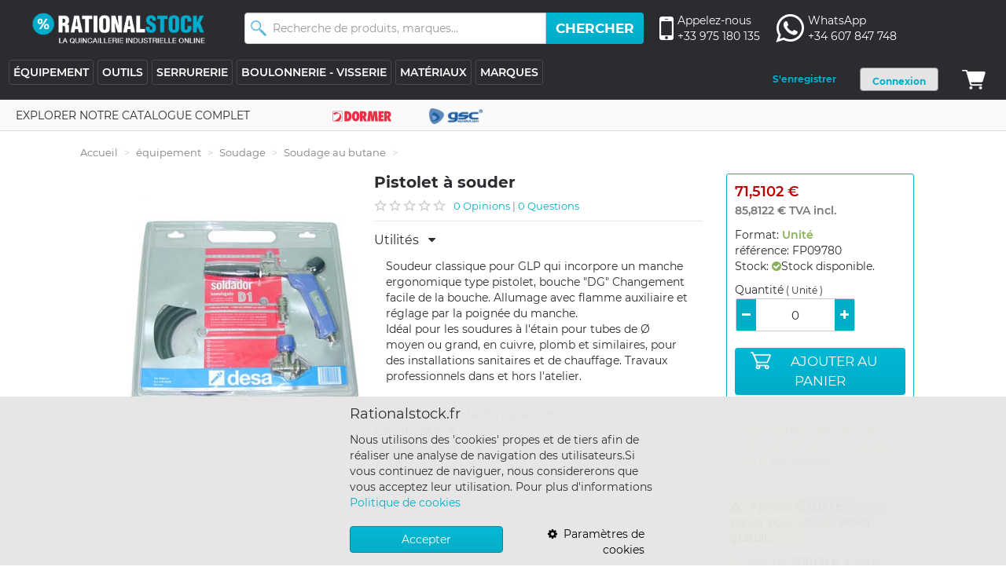

--- FILE ---
content_type: text/html; charset=UTF-8
request_url: https://www.rationalstock.fr/catalogue/produit/equipement/soudage/soudage-au-butane/pistolet-a-souder/05998000005
body_size: 55898
content:


<!DOCTYPE html>
<html lang='fr-FR'>
    <head>
        <meta charset='UTF-8'>
        <!-- <meta name='viewport' content='width=device-width, initial-scale=1.0'> -->
        <meta name='viewport' content='width=device-width, initial-scale=1.0, user-scalable=no'>

                    <title>Pistolet à souder - Rationalstock.fr</title>
            <meta name="description" content="Soudeur classique pour GLP qui incorpore un manche ergonomique type pistolet, bouche &quot;DG&quot; Changement facile de la bouche. Allumage avec flamme auxiliaire et réglage par la poignée du manche.
Idéal pour les soudures à l&#039;étain pour tubes de Ø moyen ou grand, en cuivre, plomb et similaires, pour des installations sanitaires et de chauffage. Travaux professionnels dans et hors l&#039;atelier.">


                        
                        <!-- G/SEng -->
                  <meta itemprop="name" content="Pistolet à souder - Rationalstock.fr">
                  <meta itemprop="description" content="Soudeur classique pour GLP qui incorpore un manche ergonomique type pistolet, bouche &quot;DG&quot; Changement facile de la bouche. Allumage avec flamme auxiliaire et réglage par la poignée du manche.
Idéal pour les soudures à l&#039;étain pour tubes de Ø moyen ou grand, en cuivre, plomb et similaires, pour des installations sanitaires et de chauffage. Travaux professionnels dans et hors l&#039;atelier.">
                  <meta itemprop="image" content="https://www.rationalstock.fr/img_rational/img/catalog/cataleg350/DES-D1C-C.jpg">
            
                        <!-- Fb -->
                  <meta property="og:url" content="https://www.rationalstock.fr/catalogue/produit/equipement/soudage/soudage-au-butane/pistolet-a-souder/05998000005">
                  <meta property="og:type" content="product">
                  <meta property="og:title" content="Pistolet à souder - Rationalstock.fr">
                  <meta property="og:description" content="Soudeur classique pour GLP qui incorpore un manche ergonomique type pistolet, bouche &quot;DG&quot; Changement facile de la bouche. Allumage avec flamme auxiliaire et réglage par la poignée du manche.
Idéal pour les soudures à l&#039;étain pour tubes de Ø moyen ou grand, en cuivre, plomb et similaires, pour des installations sanitaires et de chauffage. Travaux professionnels dans et hors l&#039;atelier.">
                  <meta property="og:image" content="https://www.rationalstock.fr/img_rational/img/catalog/cataleg350/DES-D1C-C.jpg">
            
            
                        <!-- Tw -->
                  <meta name="twitter:card" content="summary_large_image">
                  <meta name="twitter:title" content="Pistolet à souder - Rationalstock.fr">
                  <meta name="twitter:description" content="Soudeur classique pour GLP qui incorpore un manche ergonomique type pistolet, bouche &quot;DG&quot; Changement facile de la bouche. Allumage avec flamme auxiliaire et réglage par la poignée du manche.
Idéal pour les soudures à l&#039;étain pour tubes de Ø moyen ou grand, en cuivre, plomb et similaires, pour des installations sanitaires et de chauffage. Travaux professionnels dans et hors l&#039;atelier.">
                  <meta name="twitter:image" content="https://www.rationalstock.fr/img_rational/img/catalog/cataleg350/DES-D1C-C.jpg">
            



  

        <!-- Chrome, Firefox OS and Opera -->
        <meta name="theme-color" content="#00aec7">
        <!-- Windows Phone -->
        <meta name="msapplication-navbutton-color" content="#00aec7">
        <!-- iOS Safari -->
        <meta name="apple-mobile-web-app-status-bar-style" content="#00aec7">
                        <link rel='canonical' href='https://www.rationalstock.fr/catalogue/produit/equipement/soudage/soudage-au-butane/pistolet-a-souder/05998000005' />        <!-- <link rel='stylesheet' type='text/css' href=https://www.rationalstock.fr/css/bootstrap.min.css>
        <link rel='stylesheet' type='text/css' media="none" onload="if(media!='all')media='all'" href=https://www.rationalstock.fr/css/bootstrap-theme.min.css>
        <link rel='stylesheet' type='text/css' media="none" onload="if(media!='all')media='all'" href=https://www.rationalstock.fr/css/hover-min.css>
        <link rel='stylesheet' type='text/css' media="none" onload="if(media!='all')media='all'" href=https://www.rationalstock.fr/css/lightbox.min.css>
        <link rel='stylesheet' type='text/css' media="none" onload="if(media!='all')media='all'" href=https://www.rationalstock.fr/css/owl.carousel.min.css>
        <link rel='stylesheet' type='text/css' media="none" onload="if(media!='all')media='all'" href=https://www.rationalstock.fr/css/owl.theme.min.css>
        <link rel='stylesheet' type='text/css' media="none" onload="if(media!='all')media='all'" href=https://www.rationalstock.fr/css/font-awesome.min.css>
        <link rel='stylesheet' type='text/css' media="none" onload="if(media!='all')media='all'" href=https://www.rationalstock.fr/css/bootstrap-select.min.css> -->
        <link rel='icon' type='image/png' href=https://www.rationalstock.fr/img_rational/img/icons/favicon2018.png>
        <link rel="preload" as="font" href="https://www.rationalstock.fr/css/Montserrat-Regular.woff" type="font/woff" crossorigin="anonymous">
        <link rel="preload" as="font" href="https://www.rationalstock.fr/css/Montserrat-Bold.woff" type="font/woff" crossorigin="anonymous">
        <link rel="preload" as="font" href="https://www.rationalstock.fr/css/Montserrat-Medium.woff" type="font/woff" crossorigin="anonymous">
        <link rel="preload" as="font" href="https://www.rationalstock.fr/css/Montserrat-SemiBold.woff" type="font/woff" crossorigin="anonymous">
        <link rel='stylesheet' type='text/css' href=https://www.rationalstock.fr/css/external_css.min.css>
        <link rel='stylesheet' type='text/css' href=https://www.rationalstock.fr/css/main.css?v=21>

        <!-- Google tag (gtag.js) -->
<script async src="https://www.googletagmanager.com/gtag/js?id=G-LZM3QJ5DZW"></script>
<script>
  window.dataLayer = window.dataLayer || [];
  function gtag(){dataLayer.push(arguments);}
  gtag('js', new Date());

  gtag('config', 'G-LZM3QJ5DZW');
</script>        

        <script defer src='https://www.google.com/recaptcha/api.js'></script>
    </head>
    
    <body>

    <div id="cookies_popup">
    	
    	<div class="col-md-offset-4 col-md-4 col-lg-offset-4 col-lg-4 col-xs-12 col-sm-12">

	        <div class="col-md-12 col-lg-12 col-xs-12 col-sm-12 nopadding" style="margin-bottom: 10px;">
                <p style="font-size: 18px;"> Rationalstock.fr </p>
	            <p style="font-size: 14px;">
	                Nous utilisons des 'cookies' propes et de tiers afin de réaliser une analyse de navigation des utilisateurs.Si vous continuez de naviguer, nous considererons que vous acceptez leur utilisation. Pour plus d'informations  
	                <a   href="https://www.rationalstock.fr/info/politique_cookies"> Politique de cookies</a>&nbsp;&nbsp;
	            </p>
	        </div>

            <div class="col-md-12 col-lg-12 col-xs-12 col-sm-12 nopadding">
                <div class="col-md-6 col-lg-6 col-sm-6 col-xs-6 nopadding">
                    <button id="close_cookies" class="btn_cookies btn btn_blau">Accepter</button>
                </div>
                <div class="col-md-6 col-lg-6 col-sm-6 col-xs-6 " style="text-align: right;">
                  <a   href="https://www.rationalstock.fr/info/configuration_cookies" style="color: black; font-size:14px;"><i class="fa fa-cog"></i>&nbsp;&nbsp;Paramètres de cookies </a>
                </div>
            </div>

    	</div>
    	

    </div>
<nav id="top_wrapper"  class="navbar navbar-inverse hidden-xs hidden-sm">

	<div id="top_wrapper_top">
		<div id="logo_top_wrapper">
	        <a  href=https://www.rationalstock.fr/>
	            <img alt="Logo Rationalstock" src=https://www.rationalstock.fr/img_rational/img/rationalstock/iconos-svg/logo-blanco_fr.png>
	        </a>
	    </div>
	    <div id="search_top_wrapper">
	        <form class="" action='https://www.rationalstock.fr/catalogue/chercher' method='GET'>
	            <div class="form-group" style="display: inline-flex; width: 100%;">
	                <input style="background: url('https://www.rationalstock.fr/img_rational/img/icons/lupa_min.png') no-repeat scroll 7px 9px;" value="" id="input_search" name="input_search" type="text" required class="form-control" placeholder="Recherche de produits, marques...">
	                <input type="submit" class="btn_buscar btn text-uppercase btn_blau text_negrita" value="Chercher">
	            </div>    
	        </form>
	    </div>
	    <div id="promo1_top_wrapper">
	            
	            <div> <i class="fa fa-mobile"></i> </div>
	            <div style="padding-left: 5px;">
		            <span>Appelez-nous</span><br>
		            <span>+33 975 180 135</span>
	        	</div>

	        	<div style="margin-left: 20px;"> <i class="fa fa-whatsapp"></i> </div>
	            <div style="padding-left: 5px;">
		            <span>WhatsApp</span><br>
		            <span>+34 607 847 748</span>
	        	</div>
                    
	    </div>
	</div>

	<div id="top_wrapper_bottom">

		<div id="promo2_top_wrapper_bottom">

		

		</div>

		<div id="menu_top_wrapper">

			<ul id="catalog" class="nav nav-justified hidden-xs hidden-sm">
		        		            		            <li class="mon dropdown">
		                <a    href="https://www.rationalstock.fr/catalogue/familles/equipement/05" class="mon_text  " > ÉQUIPEMENT  </a>
		                <ul style="margin-top: 0px;border-radius: 0px; padding: 10px;" class="dropdown-menu   multi-column columns-2 nopadding">
		                    <div class="col-sm-6  nopadding">
		                        <ul class="multi-column-dropdown">
		                            		                                <li><a class="" href="https://www.rationalstock.fr/catalogue/groupes/equipement/air-comprime-et-lubrification/0505">Air comprimé et lubrification</a></li>
		                            		                                <li><a class="" href="https://www.rationalstock.fr/catalogue/groupes/equipement/nettoyage-et-peinture/0510">Nettoyage et peinture</a></li>
		                            		                                <li><a class="" href="https://www.rationalstock.fr/catalogue/groupes/equipement/rubans-adhesifs-et-coupe-froid/0515">Rubans adhésifs et coupe-froid</a></li>
		                            		                                <li><a class="" href="https://www.rationalstock.fr/catalogue/groupes/equipement/tuyaux-et-raccords-de-plomberie/0520">Tuyaux et raccords de plomberie</a></li>
		                            		                                <li><a class="" href="https://www.rationalstock.fr/catalogue/groupes/equipement/jardinage/0522">Jardinage</a></li>
		                            		                                <li><a class="" href="https://www.rationalstock.fr/catalogue/groupes/equipement/seaux--auges-et-poubelles/0525">Seaux, auges et poubelles</a></li>
		                            		                                <li><a class="" href="https://www.rationalstock.fr/catalogue/groupes/equipement/accessoires-electriques/0530">Accessoires électriques</a></li>
		                            		                                <li><a class="" href="https://www.rationalstock.fr/catalogue/groupes/equipement/materiaux-magnetiques/0535">Matériaux magnétiques</a></li>
		                            		                                <li><a class="" href="https://www.rationalstock.fr/catalogue/groupes/equipement/echelles-et-chevalets/0540">échelles et chevalets</a></li>
		                            		                                <li><a class="" href="https://www.rationalstock.fr/catalogue/groupes/equipement/chauffage-et-fumisterie/0545">Chauffage et fumisterie</a></li>
		                            		                                <li><a class="" href="https://www.rationalstock.fr/catalogue/groupes/equipement/grilles-de-ventilation-et-trou-d-homme/0550">Grilles de ventilation et trou d´homme</a></li>
		                            		                        </ul>
		                    </div>
		                    <div class="col-sm-6 nopadding">
		                        <ul class="multi-column-dropdown">
		                            		                                <li><a class="" href="https://www.rationalstock.fr/catalogue/groupes/equipement/mobilier-d-atelier/0555">Mobilier d'atelier</a></li>
		                            		                                <li><a class="" href="https://www.rationalstock.fr/catalogue/groupes/equipement/diables-et-chariots-plateforme/0560">Diables et chariots plateforme</a></li>
		                            		                                <li><a class="" href="https://www.rationalstock.fr/catalogue/groupes/equipement/roues/0565">Roues</a></li>
		                            		                                <li><a class="" href="https://www.rationalstock.fr/catalogue/groupes/equipement/cables-et-accesoires-d-arrimage/0570">Câbles et accesoires d'arrimage</a></li>
		                            		                                <li><a class="" href="https://www.rationalstock.fr/catalogue/groupes/equipement/elements-pour-manoeuvrer/0575">éléments pour manoeuvrer</a></li>
		                            		                                <li><a class="" href="https://www.rationalstock.fr/catalogue/groupes/equipement/amortisseurs-et-ressorts/0580">Amortisseurs et ressorts</a></li>
		                            		                                <li><a class="" href="https://www.rationalstock.fr/catalogue/groupes/equipement/protection-du-bricoleur/0585">Protection du bricoleur</a></li>
		                            		                                <li><a class="" href="https://www.rationalstock.fr/catalogue/groupes/equipement/vetements-de-travail/0590">Vêtements de travail</a></li>
		                            		                                <li><a class="" href="https://www.rationalstock.fr/catalogue/groupes/equipement/signalisation/0595">Signalisation</a></li>
		                            		                                <li><a class="" href="https://www.rationalstock.fr/catalogue/groupes/equipement/outillage/0597">Outillage</a></li>
		                            		                                <li><a class="" href="https://www.rationalstock.fr/catalogue/groupes/equipement/soudage/0599">Soudage</a></li>
		                            		                        </ul>
		                    </div>
		                </ul>
		            </li>
		        		            		            <li class="mon dropdown">
		                <a    href="https://www.rationalstock.fr/catalogue/familles/outils/10" class="mon_text  " > OUTILS  </a>
		                <ul style="margin-top: 0px;border-radius: 0px; padding: 10px;" class="dropdown-menu   multi-column columns-2 nopadding">
		                    <div class="col-sm-6  nopadding">
		                        <ul class="multi-column-dropdown">
		                            		                                <li><a class="" href="https://www.rationalstock.fr/catalogue/groupes/outils/outils-abrasifs/1005">Outils abrasifs</a></li>
		                            		                                <li><a class="" href="https://www.rationalstock.fr/catalogue/groupes/outils/outils-de-coupe/1010">Outils de coupe</a></li>
		                            		                                <li><a class="" href="https://www.rationalstock.fr/catalogue/groupes/outils/outils-de-filetage/1015">Outils de filetage</a></li>
		                            		                                <li><a class="" href="https://www.rationalstock.fr/catalogue/groupes/outils/outils-de-sciage/1020">Outils de sciage</a></li>
		                            		                                <li><a class="" href="https://www.rationalstock.fr/catalogue/groupes/outils/cles/1025">Clés</a></li>
		                            		                                <li><a class="" href="https://www.rationalstock.fr/catalogue/groupes/outils/douilles/1030">Douilles</a></li>
		                            		                                <li><a class="" href="https://www.rationalstock.fr/catalogue/groupes/outils/tournevis/1035">Tournevis</a></li>
		                            		                                <li><a class="" href="https://www.rationalstock.fr/catalogue/groupes/outils/outils-a-percussion-et-de-marquage/1040">Outils à percussion et de marquage</a></li>
		                            		                                <li><a class="" href="https://www.rationalstock.fr/catalogue/groupes/outils/ciseaux-et-agrafeuses/1045">Ciseaux et agrafeuses</a></li>
		                            		                        </ul>
		                    </div>
		                    <div class="col-sm-6 nopadding">
		                        <ul class="multi-column-dropdown">
		                            		                                <li><a class="" href="https://www.rationalstock.fr/catalogue/groupes/outils/pinces/1050">Pinces</a></li>
		                            		                                <li><a class="" href="https://www.rationalstock.fr/catalogue/groupes/outils/outils-pour-tuyauterie-et-tubes/1055">Outils pour tuyauterie et tubes</a></li>
		                            		                                <li><a class="" href="https://www.rationalstock.fr/catalogue/groupes/outils/outils-de-serrage/1060">Outils de serrage</a></li>
		                            		                                <li><a class="" href="https://www.rationalstock.fr/catalogue/groupes/outils/outillage-de-maconnerie-et-agriculture/1065">Outillage de maçonnerie et agriculture</a></li>
		                            		                                <li><a class="" href="https://www.rationalstock.fr/catalogue/groupes/outils/extracteurs/1070">Extracteurs</a></li>
		                            		                                <li><a class="" href="https://www.rationalstock.fr/catalogue/groupes/outils/outils-de-mesure/1075">Outils de mesure</a></li>
		                            		                                <li><a class="" href="https://www.rationalstock.fr/catalogue/groupes/outils/soudure-a-l-etain/1080">Soudure à l'étain</a></li>
		                            		                                <li><a class="" href="https://www.rationalstock.fr/catalogue/groupes/outils/outils-electriques/1085">Outils électriques</a></li>
		                            		                        </ul>
		                    </div>
		                </ul>
		            </li>
		        		            		            <li class="mon dropdown">
		                <a    href="https://www.rationalstock.fr/catalogue/familles/serrurerie/15" class="mon_text  " > SERRURERIE  </a>
		                <ul style="margin-top: 0px;border-radius: 0px; padding: 10px;" class="dropdown-menu   multi-column columns-2 nopadding">
		                    <div class="col-sm-6  nopadding">
		                        <ul class="multi-column-dropdown">
		                            		                                <li><a class="" href="https://www.rationalstock.fr/catalogue/groupes/serrurerie/serrures-a-mortaiser/1505">Serrures à mortaiser</a></li>
		                            		                                <li><a class="" href="https://www.rationalstock.fr/catalogue/groupes/serrurerie/serrures-en-applique/1510">Serrures en applique</a></li>
		                            		                                <li><a class="" href="https://www.rationalstock.fr/catalogue/groupes/serrurerie/serrures-anti-panique/1515">Serrures anti-panique</a></li>
		                            		                                <li><a class="" href="https://www.rationalstock.fr/catalogue/groupes/serrurerie/cadenas-a-cle/1520">Cadenas à clé</a></li>
		                            		                                <li><a class="" href="https://www.rationalstock.fr/catalogue/groupes/serrurerie/verrous-et-loquets-de-surete/1525">Verrous et loquets de sûreté</a></li>
		                            		                                <li><a class="" href="https://www.rationalstock.fr/catalogue/groupes/serrurerie/ferme-portes-et-amortisseurs-de-portes/1530">Ferme-portes et amortisseurs de portes</a></li>
		                            		                                <li><a class="" href="https://www.rationalstock.fr/catalogue/groupes/serrurerie/fermetures-a-levier/1535">Fermetures à levier</a></li>
		                            		                                <li><a class="" href="https://www.rationalstock.fr/catalogue/groupes/serrurerie/poignees/1540">Poignées</a></li>
		                            		                        </ul>
		                    </div>
		                    <div class="col-sm-6 nopadding">
		                        <ul class="multi-column-dropdown">
		                            		                                <li><a class="" href="https://www.rationalstock.fr/catalogue/groupes/serrurerie/axe-de-charnieres--charnieres-et-materiel/1545">Axe de charnières, charnières et matériel</a></li>
		                            		                                <li><a class="" href="https://www.rationalstock.fr/catalogue/groupes/serrurerie/elements-pour-portes-de-garage-basculantes-et-pliantes/1550">Eléments pour portes de garage basculantes et pliantes</a></li>
		                            		                                <li><a class="" href="https://www.rationalstock.fr/catalogue/groupes/serrurerie/elements--pour-portes-coulissantes/1555">éléments  pour portes coulissantes</a></li>
		                            		                                <li><a class="" href="https://www.rationalstock.fr/catalogue/groupes/serrurerie/elements-pour-portes-coulissantes-suspendues/1560">éléments pour portes coulissantes suspendues</a></li>
		                            		                                <li><a class="" href="https://www.rationalstock.fr/catalogue/groupes/serrurerie/cylindres--barillets/1565">Cylindres- barillets</a></li>
		                            		                                <li><a class="" href="https://www.rationalstock.fr/catalogue/groupes/serrurerie/bouchons-plastique-protecteurs/1570">Bouchons plastique protecteurs</a></li>
		                            		                                <li><a class="" href="https://www.rationalstock.fr/catalogue/groupes/serrurerie/clotures-et-barrieres/1575">Clôtures et barrières</a></li>
		                            		                                <li><a class="" href="https://www.rationalstock.fr/catalogue/groupes/serrurerie/ferronerie/1580">Ferronerie</a></li>
		                            		                        </ul>
		                    </div>
		                </ul>
		            </li>
		        		            		            <li class="mon dropdown">
		                <a    href="https://www.rationalstock.fr/catalogue/familles/boulonnerie---visserie/20" class="mon_text  " > BOULONNERIE - VISSERIE  </a>
		                <ul style="margin-top: 0px;border-radius: 0px; padding: 10px;" class="dropdown-menu   multi-column columns-2 nopadding">
		                    <div class="col-sm-6  nopadding">
		                        <ul class="multi-column-dropdown">
		                            		                                <li><a class="" href="https://www.rationalstock.fr/catalogue/groupes/boulonnerie---visserie/rondelles/2050">Rondelles</a></li>
		                            		                                <li><a class="" href="https://www.rationalstock.fr/catalogue/groupes/boulonnerie---visserie/adhesifs/2005">Adhésifs</a></li>
		                            		                                <li><a class="" href="https://www.rationalstock.fr/catalogue/groupes/boulonnerie---visserie/silicones-et-produits-d-etancheite/2010">Silicones et produits d'étanchéité</a></li>
		                            		                                <li><a class="" href="https://www.rationalstock.fr/catalogue/groupes/boulonnerie---visserie/rivets-et-riveteuses/2015">Rivets et riveteuses</a></li>
		                            		                                <li><a class="" href="https://www.rationalstock.fr/catalogue/groupes/boulonnerie---visserie/goujons-d-ancrage-et-chevilles/2020">Goujons d'ancrage et chevilles</a></li>
		                            		                        </ul>
		                    </div>
		                    <div class="col-sm-6 nopadding">
		                        <ul class="multi-column-dropdown">
		                            		                                <li><a class="" href="https://www.rationalstock.fr/catalogue/groupes/boulonnerie---visserie/colliers--brides-et-bandes/2025">Colliers, brides et bandes</a></li>
		                            		                                <li><a class="" href="https://www.rationalstock.fr/catalogue/groupes/boulonnerie---visserie/clous--pointes--pitons-et-crochets/2030">Clous, pointes, pitons et crochets</a></li>
		                            		                                <li><a class="" href="https://www.rationalstock.fr/catalogue/groupes/boulonnerie---visserie/crochets-divers/2035">Crochets divers</a></li>
		                            		                                <li><a class="" href="https://www.rationalstock.fr/catalogue/groupes/boulonnerie---visserie/boulonnerie-et-visserie/2040">Boulonnerie et visserie</a></li>
		                            		                                <li><a class="" href="https://www.rationalstock.fr/catalogue/groupes/boulonnerie---visserie/ecrous/2045">écrous</a></li>
		                            		                        </ul>
		                    </div>
		                </ul>
		            </li>
		        		            		            <li class="mon dropdown">
		                <a    href="https://www.rationalstock.fr/catalogue/familles/materiaux/30" class="mon_text  " > MATÉRIAUX  </a>
		                <ul style="margin-top: 0px;border-radius: 0px; padding: 10px;" class="dropdown-menu   multi-column columns-2 nopadding">
		                    <div class="col-sm-12  nopadding">
		                        <ul class="multi-column-dropdown">
		                            		                                <li><a class="" href="https://www.rationalstock.fr/catalogue/groupes/materiaux/materiaux-calibres-et-mecanisables/3005">Matériaux calibrés et mécanisables</a></li>
		                            		                        </ul>
		                    </div>
		                    <div class="col-sm-6 nopadding">
		                        <ul class="multi-column-dropdown">
		                            		                        </ul>
		                    </div>
		                </ul>
		            </li>
		        




<li id="desplegable-menu-marcas-li" class="mon dropdown">
    <a href="#" class="mon_text" > MARQUES  </a>
    <ul style="margin-top: 1px;border-radius: 0px;opacity: 0.97;" class="dropdown-menu dropdown-menu-right multi-column columns-2 nopadding menumarcas-paddingtopbottom">
        <div class="col-sm-6  nopadding">
            <ul class="multi-column-dropdown">
                                                        <li class="text-center">
                        <a class="text-bold logo-menu-marca-img" href="https://www.rationalstock.fr/catalogue/familles/dormer/40">
                            <img class="image-marcas-loadbefore" data-src="https://www.rationalstock.fr/img_rational/img/rationalstock/menu-marcas/otros1/DORMER.svg" data-hover="https://www.rationalstock.fr/img_rational/img/rationalstock/menu-marcas/otros1/DORMER-Blanco.svg" data-img="https://www.rationalstock.fr/img_rational/img/rationalstock/menu-marcas/otros1/DORMER.svg">
                        </a>
                    </li>
                                                        <li class="text-center">
                        <a class="text-bold logo-menu-marca-img" href="https://www.rationalstock.fr/catalogue/familles/gsc/53">
                            <img class="image-marcas-loadbefore" data-src="https://www.rationalstock.fr/img_rational/img/rationalstock/menu-marcas/otros1/GSC.svg" data-hover="https://www.rationalstock.fr/img_rational/img/rationalstock/menu-marcas/otros1/GSC-Blanco.svg" data-img="https://www.rationalstock.fr/img_rational/img/rationalstock/menu-marcas/otros1/GSC.svg">
                        </a>
                    </li>
                                                        <li class="text-center">
                        <a class="text-bold logo-menu-marca-img" href="https://www.rationalstock.fr/catalogue/marques/3m/mmm">
                            <img class="image-marcas-loadbefore" data-src="https://www.rationalstock.fr/img_rational/img/rationalstock/menu-marcas/otros1/3M.svg" data-hover="https://www.rationalstock.fr/img_rational/img/rationalstock/menu-marcas/otros1/3M-Blanco.svg" data-img="https://www.rationalstock.fr/img_rational/img/rationalstock/menu-marcas/otros1/3M.svg">
                        </a>
                    </li>
                                                        <li class="text-center">
                        <a class="text-bold logo-menu-marca-img" href="https://www.rationalstock.fr/catalogue/marques/bahco/bah">
                            <img class="image-marcas-loadbefore" data-src="https://www.rationalstock.fr/img_rational/img/rationalstock/menu-marcas/otros1/Bahco.svg" data-hover="https://www.rationalstock.fr/img_rational/img/rationalstock/menu-marcas/otros1/Bahco-Blanco.svg" data-img="https://www.rationalstock.fr/img_rational/img/rationalstock/menu-marcas/otros1/Bahco.svg">
                        </a>
                    </li>
                                                        <li class="text-center">
                        <a class="text-bold logo-menu-marca-img" href="https://www.rationalstock.fr/catalogue/marques/base/bas">
                            <img class="image-marcas-loadbefore" data-src="https://www.rationalstock.fr/img_rational/img/rationalstock/menu-marcas/otros1/Base.svg" data-hover="https://www.rationalstock.fr/img_rational/img/rationalstock/menu-marcas/otros1/Base-Blanco.svg" data-img="https://www.rationalstock.fr/img_rational/img/rationalstock/menu-marcas/otros1/Base.svg">
                        </a>
                    </li>
                                                        <li class="text-center">
                        <a class="text-bold logo-menu-marca-img" href="https://www.rationalstock.fr/catalogue/marques/bellota/bel">
                            <img class="image-marcas-loadbefore" data-src="https://www.rationalstock.fr/img_rational/img/rationalstock/menu-marcas/otros1/Bellota.svg" data-hover="https://www.rationalstock.fr/img_rational/img/rationalstock/menu-marcas/otros1/Bellota-Blanco.svg" data-img="https://www.rationalstock.fr/img_rational/img/rationalstock/menu-marcas/otros1/Bellota.svg">
                        </a>
                    </li>
                                                        <li class="text-center">
                        <a class="text-bold logo-menu-marca-img" href="https://www.rationalstock.fr/catalogue/marques/climax/cli">
                            <img class="image-marcas-loadbefore" data-src="https://www.rationalstock.fr/img_rational/img/rationalstock/menu-marcas/otros1/Climax.svg" data-hover="https://www.rationalstock.fr/img_rational/img/rationalstock/menu-marcas/otros1/Climax-Blanco.svg" data-img="https://www.rationalstock.fr/img_rational/img/rationalstock/menu-marcas/otros1/Climax.svg">
                        </a>
                    </li>
                                                        <li class="text-center">
                        <a class="text-bold logo-menu-marca-img" href="https://www.rationalstock.fr/catalogue/marques/fischer/fis">
                            <img class="image-marcas-loadbefore" data-src="https://www.rationalstock.fr/img_rational/img/rationalstock/menu-marcas/otros1/Fischer.svg" data-hover="https://www.rationalstock.fr/img_rational/img/rationalstock/menu-marcas/otros1/Fischer-Blanco.svg" data-img="https://www.rationalstock.fr/img_rational/img/rationalstock/menu-marcas/otros1/Fischer.svg">
                        </a>
                    </li>
                                                        <li class="text-center">
                        <a class="text-bold logo-menu-marca-img" href="https://www.rationalstock.fr/catalogue/marques/lince/lin">
                            <img class="image-marcas-loadbefore" data-src="https://www.rationalstock.fr/img_rational/img/rationalstock/menu-marcas/otros1/Lince.svg" data-hover="https://www.rationalstock.fr/img_rational/img/rationalstock/menu-marcas/otros1/Lince-Blanco.svg" data-img="https://www.rationalstock.fr/img_rational/img/rationalstock/menu-marcas/otros1/Lince.svg">
                        </a>
                    </li>
                            </ul>
        </div>
        <div class="col-sm-6 nopadding">
            <ul class="multi-column-dropdown">
                                                        <li class="text-center">
                        <a class="text-bold logo-menu-marca-img" href="https://www.rationalstock.fr/catalogue/marques/monza/mnz">
                            <img class="image-marcas-loadbefore" data-src="https://www.rationalstock.fr/img_rational/img/rationalstock/menu-marcas/otros1/Monza.svg" data-hover="https://www.rationalstock.fr/img_rational/img/rationalstock/menu-marcas/otros1/Monza-Blanco.svg" data-img="https://www.rationalstock.fr/img_rational/img/rationalstock/menu-marcas/otros1/Monza.svg">
                        </a>
                    </li>
                                                        <li class="text-center">
                        <a class="text-bold logo-menu-marca-img" href="https://www.rationalstock.fr/catalogue/marques/quilosa/qls">
                            <img class="image-marcas-loadbefore" data-src="https://www.rationalstock.fr/img_rational/img/rationalstock/menu-marcas/otros1/Quilosa.svg" data-hover="https://www.rationalstock.fr/img_rational/img/rationalstock/menu-marcas/otros1/Quilosa-Blanco.svg" data-img="https://www.rationalstock.fr/img_rational/img/rationalstock/menu-marcas/otros1/Quilosa.svg">
                        </a>
                    </li>
                                                        <li class="text-center">
                        <a class="text-bold logo-menu-marca-img" href="https://www.rationalstock.fr/catalogue/marques/spanset/spa">
                            <img class="image-marcas-loadbefore" data-src="https://www.rationalstock.fr/img_rational/img/rationalstock/menu-marcas/otros1/Spanset.svg" data-hover="https://www.rationalstock.fr/img_rational/img/rationalstock/menu-marcas/otros1/Spanset-Blanco.svg" data-img="https://www.rationalstock.fr/img_rational/img/rationalstock/menu-marcas/otros1/Spanset.svg">
                        </a>
                    </li>
                                                        <li class="text-center">
                        <a class="text-bold logo-menu-marca-img" href="https://www.rationalstock.fr/catalogue/marques/tomas bodero/tbg">
                            <img class="image-marcas-loadbefore" data-src="https://www.rationalstock.fr/img_rational/img/rationalstock/menu-marcas/otros1/TB.svg" data-hover="https://www.rationalstock.fr/img_rational/img/rationalstock/menu-marcas/otros1/TB-Blanco.svg" data-img="https://www.rationalstock.fr/img_rational/img/rationalstock/menu-marcas/otros1/TB.svg">
                        </a>
                    </li>
                                                        <li class="text-center">
                        <a class="text-bold logo-menu-marca-img" href="https://www.rationalstock.fr/catalogue/marques/tellure rôta/day">
                            <img class="image-marcas-loadbefore" data-src="https://www.rationalstock.fr/img_rational/img/rationalstock/menu-marcas/otros1/Tellure.svg" data-hover="https://www.rationalstock.fr/img_rational/img/rationalstock/menu-marcas/otros1/Tellure-Blanco.svg" data-img="https://www.rationalstock.fr/img_rational/img/rationalstock/menu-marcas/otros1/Tellure.svg">
                        </a>
                    </li>
                                                        <li class="text-center">
                        <a class="text-bold logo-menu-marca-img" href="https://www.rationalstock.fr/catalogue/marques/tesa/tsa">
                            <img class="image-marcas-loadbefore" data-src="https://www.rationalstock.fr/img_rational/img/rationalstock/menu-marcas/otros1/Tesa.svg" data-hover="https://www.rationalstock.fr/img_rational/img/rationalstock/menu-marcas/otros1/Tesa-Blanco.svg" data-img="https://www.rationalstock.fr/img_rational/img/rationalstock/menu-marcas/otros1/Tesa.svg">
                        </a>
                    </li>
                                                        <li class="text-center">
                        <a class="text-bold logo-menu-marca-img" href="https://www.rationalstock.fr/catalogue/marques/tyrolit/tyr">
                            <img class="image-marcas-loadbefore" data-src="https://www.rationalstock.fr/img_rational/img/rationalstock/menu-marcas/otros1/Tyrolit.svg" data-hover="https://www.rationalstock.fr/img_rational/img/rationalstock/menu-marcas/otros1/Tyrolit-Blanco.svg" data-img="https://www.rationalstock.fr/img_rational/img/rationalstock/menu-marcas/otros1/Tyrolit.svg">
                        </a>
                    </li>
                                                        <li class="text-center">
                        <a class="text-bold logo-menu-marca-img" href="https://www.rationalstock.fr/catalogue/marques/wera/wer">
                            <img class="image-marcas-loadbefore" data-src="https://www.rationalstock.fr/img_rational/img/rationalstock/menu-marcas/otros1/Wera.svg" data-hover="https://www.rationalstock.fr/img_rational/img/rationalstock/menu-marcas/otros1/Wera-Blanco.svg" data-img="https://www.rationalstock.fr/img_rational/img/rationalstock/menu-marcas/otros1/Wera.svg">
                        </a>
                    </li>
                            </ul>
        </div>
    </ul>
</li> 

<script type="text/javascript">
    window.addEventListener('load', function () {
        $('.image-marcas-loadbefore').each(function(){
                var src = $(this).attr('data-src');
                $(this).prop('src',src);
        });
    })
</script>		        	    	</ul>

		</div>

		<div id="panel_usuario">

			<ul class="nav navbar-nav navbar-right">
								        <li ><a class="text_azul text_negrita" style="font-size:12px;"     href="https://www.rationalstock.fr/accueil/enregistrer">S'enregistrer</a></li>
				        <li class="navbar-form" style="margin-top:10px"><a   class="btn btn_buscar   btn_gris btn_forma_min text_azul text_negrita"  href="https://www.rationalstock.fr/accueil/connexion">Connexion</a></li>
				 
				<li id="buttonCestaPrincipal">
					<a  style="padding-top: 10px; padding-bottom: 10px"     href=https://www.rationalstock.fr/panier><div class="sprite sprite-carrito_blanc"></div>
					    <span class="carrito_counter_max carrito_counter" style="display:none; " > 0 </span>
					</a> 
				</li>
			</ul>
			
		</div>

	</div>

</nav>
<section id="mid_wrapper" style='margin-bottom: 20px; margin-top: 20px;' class="visible-sm visible-xs ">
    <div class="container">
        <div class='row'>
            <div class="visible-xs visible-sm col-xs-12 col-sm-12 spacer10" ></div>
            <div class="col-sm-12 col-xs-12 padding_min_wrapper_mbl" style="margin-top: 3px;">
                <div class='col-sm-1 col-xs-1 nopadding' >
                    <div onclick="desplega_menu_catalog_min()" class='btn' style="padding: 12px 0px;">
                        <div class="sprite sprite-burger_white"></div>
                    </div>
                </div>
                <div id="logo" class="col-sm-8 col-xs-8 nopadding">
                    <a  href=https://www.rationalstock.fr/>
                        <img alt="Logo Rationalstock" style="width: 100%; max-height: 25px;" src=https://www.rationalstock.fr/img_rational/img/rationalstock/iconos-svg/cabecera-mbl/logo-mbl-white.svg>
                    </a>
                </div>
                <div id="Usuario-Carrito" class="col-sm-3 col-xs-3 nopadding">
                    <div id="carrito_btn_min_wrapper"   class="text-center">
                        <a      href=https://www.rationalstock.fr/panier>
                            <div class="sprite sprite-carrito_blanc"></div>
                            <span class="carrito_counter_min carrito_counter" style="display:none "> 0 </span>
                        </a> 
                    </div>
                    <div id="cuenta_btn_min_wrapper"  class="text-center">
                        <a onclick="desplega_menu_user_min()" >
                            <div class="sprite sprite-user_blau"></div>
                        </a>
                    </div>
                </div>
            </div>
            <div class="col-sm-12 col-xs-12 visible-xs visible-sm padding_min_wrapper_mbl">
                <form  style="display: block;height: 45px" action='https://www.rationalstock.fr/catalogue/chercher' method='GET'>
                    <span style=" display: block;overflow: hidden;padding-right: 5px">
                        <input  value="" id="input_search_min" name="input_search" type="text" maxlength="100" required class="form-control" placeholder="Recherche de produits, marques...">
                        <input id="input_search_min_btn" class="sprite sprite-lupa_min_blanc btn_buscar btn text-uppercase" type="submit" value=" " >
                    </span>   
                </form>
            </div>
        </div>
    </div>
</section> 

<div id="menu_catalog_min_fons" onclick="desplega_menu_catalog_min()" ></div>
 <div id="btn_menu_min_catalog_wrapper" class="col-md-12 col-xs-12 nopadding"  >
        <div id="btn_menu_min_catalog" onclick="desplega_menu_catalog_min()" class='btn' >
            <div class="btn_menu_min_bar_wrapper"> 
                <span class='icon-bar-min'></span>
                <span class='icon-bar-min'></span>
                <span class='icon-bar-min'></span>
            </div>
            <div class="btn_menu_min_text"    >
                MENU            </div>
        </div>
    </div>
<div class="menu_catalog_closed"  id='menu_catalog_min' >
   
    <div class="menu_catalog_min_wrapper"  >
        <div class="menu_catalog_min_opcio">
            <span  id="menu_catalog_min_opcio_cap">Catalogue </span>
            <div id="menu_catalog_min_opcio_catalog" style="display: block;">
                
                <li class="menu_catalog_min_li_mon menu_catalog_min_li_mon_pare">
                    <a  href="https://www.rationalstock.fr/catalogue/familles/equipement/05" >
                        <span class="tencat_menu_catalog_min_span menu_catalog_min_span text_negrita" >équipement </span>
                    </a>
                    <span style="text-align:right" id='desplegaimon_1'  class='desplegaspan_mon desplega_blau desplega_span' ><img  style="height:28px" src="https://www.rationalstock.fr/img_rational/img/icons/icona_plus.png" /></span>
                </li>

                                                    <li style="display: none" class="menu_catalog_min_li_mon desplegaspan_mon_subj1 ">
                                <a   href="https://www.rationalstock.fr/catalogue/groupes/equipement/air-comprime-et-lubrification/0505" >
                                    <span class="tencat_menu_catalog_min_span menu_catalog_min_span_fam" style="padding-left:30px">Air comprimé et lubrification</span>
                                </a>
                                <span style="text-align:right" id='desplegaifamilia_0101' class='desplegaifamilia_mon_subj1  desplegaspan_familia desplega_span  desplega_blau' ><img    src="https://www.rationalstock.fr/img_rational/img/icons/icona_plus.png" /> </span>
                            </li>
                                                                    <li  class="menu_catalog_min_li_grup menu_catalog_min_li_mon desplegaspan_familia_subj0101 desplegaspan_familia_mon_subj1  ">                                
                                        <a  href="https://www.rationalstock.fr/catalogue/produits/equipement/air-comprime-et-lubrification/accessoires/050505" >
                                            <span style="width:100%" class="menu_catalog_min_grup_text">Accessoires   </span>
                                        </a>
                                    </li>
                                                                    <li  class="menu_catalog_min_li_grup menu_catalog_min_li_mon desplegaspan_familia_subj0101 desplegaspan_familia_mon_subj1  ">                                
                                        <a  href="https://www.rationalstock.fr/catalogue/produits/equipement/air-comprime-et-lubrification/branchements-et-adaptateurs-rapides/050506" >
                                            <span style="width:100%" class="menu_catalog_min_grup_text">Branchements et adaptateurs rapides   </span>
                                        </a>
                                    </li>
                                                                    <li  class="menu_catalog_min_li_grup menu_catalog_min_li_mon desplegaspan_familia_subj0101 desplegaspan_familia_mon_subj1  ">                                
                                        <a  href="https://www.rationalstock.fr/catalogue/produits/equipement/air-comprime-et-lubrification/bobines--valves-et-electrovalves/050507" >
                                            <span style="width:100%" class="menu_catalog_min_grup_text">Bobines, valves et electrovalves   </span>
                                        </a>
                                    </li>
                                                                    <li  class="menu_catalog_min_li_grup menu_catalog_min_li_mon desplegaspan_familia_subj0101 desplegaspan_familia_mon_subj1  ">                                
                                        <a  href="https://www.rationalstock.fr/catalogue/produits/equipement/air-comprime-et-lubrification/pistolets-industriels/050510" >
                                            <span style="width:100%" class="menu_catalog_min_grup_text">Pistolets industriels   </span>
                                        </a>
                                    </li>
                                                                    <li  class="menu_catalog_min_li_grup menu_catalog_min_li_mon desplegaspan_familia_subj0101 desplegaspan_familia_mon_subj1  ">                                
                                        <a  href="https://www.rationalstock.fr/catalogue/produits/equipement/air-comprime-et-lubrification/outils-pneumatiques/050512" >
                                            <span style="width:100%" class="menu_catalog_min_grup_text">Outils pneumatiques   </span>
                                        </a>
                                    </li>
                                                                    <li  class="menu_catalog_min_li_grup menu_catalog_min_li_mon desplegaspan_familia_subj0101 desplegaspan_familia_mon_subj1  ">                                
                                        <a  href="https://www.rationalstock.fr/catalogue/produits/equipement/air-comprime-et-lubrification/pompes/050515" >
                                            <span style="width:100%" class="menu_catalog_min_grup_text">Pompes   </span>
                                        </a>
                                    </li>
                                                                    <li  class="menu_catalog_min_li_grup menu_catalog_min_li_mon desplegaspan_familia_subj0101 desplegaspan_familia_mon_subj1  ">                                
                                        <a  href="https://www.rationalstock.fr/catalogue/produits/equipement/air-comprime-et-lubrification/graisseurs/050520" >
                                            <span style="width:100%" class="menu_catalog_min_grup_text">Graisseurs   </span>
                                        </a>
                                    </li>
                                                                    <li  class="menu_catalog_min_li_grup menu_catalog_min_li_mon desplegaspan_familia_subj0101 desplegaspan_familia_mon_subj1  ">                                
                                        <a  href="https://www.rationalstock.fr/catalogue/produits/equipement/air-comprime-et-lubrification/buses-modulaires-de-refroidissement/050525" >
                                            <span style="width:100%" class="menu_catalog_min_grup_text">Buses modulaires de refroidissement   </span>
                                        </a>
                                    </li>
                                                                    <li  class="menu_catalog_min_li_grup menu_catalog_min_li_mon desplegaspan_familia_subj0101 desplegaspan_familia_mon_subj1  ">                                
                                        <a  href="https://www.rationalstock.fr/catalogue/produits/equipement/air-comprime-et-lubrification/burettes-d-huile/050530" >
                                            <span style="width:100%" class="menu_catalog_min_grup_text">Burettes d'huile   </span>
                                        </a>
                                    </li>
                                                                    <li  class="menu_catalog_min_li_grup menu_catalog_min_li_mon desplegaspan_familia_subj0101 desplegaspan_familia_mon_subj1  ">                                
                                        <a  href="https://www.rationalstock.fr/catalogue/produits/equipement/air-comprime-et-lubrification/lubrificateurs--regulateurs-et-manometres/050535" >
                                            <span style="width:100%" class="menu_catalog_min_grup_text">Lubrificateurs, regulateurs et manomètres   </span>
                                        </a>
                                    </li>
                                                                    <li  class="menu_catalog_min_li_grup menu_catalog_min_li_mon desplegaspan_familia_subj0101 desplegaspan_familia_mon_subj1  ">                                
                                        <a  href="https://www.rationalstock.fr/catalogue/produits/equipement/air-comprime-et-lubrification/graisses--huiles--lubrifiants-et-antirouille/050540" >
                                            <span style="width:100%" class="menu_catalog_min_grup_text">Graisses, huiles, lubrifiants et antirouille   </span>
                                        </a>
                                    </li>
                                                                                    <li style="display: none" class="menu_catalog_min_li_mon desplegaspan_mon_subj1 ">
                                <a   href="https://www.rationalstock.fr/catalogue/groupes/equipement/nettoyage-et-peinture/0510" >
                                    <span class="tencat_menu_catalog_min_span menu_catalog_min_span_fam" style="padding-left:30px">Nettoyage et peinture</span>
                                </a>
                                <span style="text-align:right" id='desplegaifamilia_0102' class='desplegaifamilia_mon_subj1  desplegaspan_familia desplega_span  desplega_blau' ><img    src="https://www.rationalstock.fr/img_rational/img/icons/icona_plus.png" /> </span>
                            </li>
                                                                    <li  class="menu_catalog_min_li_grup menu_catalog_min_li_mon desplegaspan_familia_subj0102 desplegaspan_familia_mon_subj1  ">                                
                                        <a  href="https://www.rationalstock.fr/catalogue/produits/equipement/nettoyage-et-peinture/brosses--balais-et-vadrouilles/051005" >
                                            <span style="width:100%" class="menu_catalog_min_grup_text">Brosses, balais et vadrouilles   </span>
                                        </a>
                                    </li>
                                                                    <li  class="menu_catalog_min_li_grup menu_catalog_min_li_mon desplegaspan_familia_subj0102 desplegaspan_familia_mon_subj1  ">                                
                                        <a  href="https://www.rationalstock.fr/catalogue/produits/equipement/nettoyage-et-peinture/rouleaux-de-papier--serviettes-et-chiffon-microfibre/051010" >
                                            <span style="width:100%" class="menu_catalog_min_grup_text">Rouleaux de papier, serviettes et chiffon microfibre   </span>
                                        </a>
                                    </li>
                                                                    <li  class="menu_catalog_min_li_grup menu_catalog_min_li_mon desplegaspan_familia_subj0102 desplegaspan_familia_mon_subj1  ">                                
                                        <a  href="https://www.rationalstock.fr/catalogue/produits/equipement/nettoyage-et-peinture/produits-chimiques-pour-le-nettoyage/051015" >
                                            <span style="width:100%" class="menu_catalog_min_grup_text">Produits chimiques pour le nettoyage   </span>
                                        </a>
                                    </li>
                                                                    <li  class="menu_catalog_min_li_grup menu_catalog_min_li_mon desplegaspan_familia_subj0102 desplegaspan_familia_mon_subj1  ">                                
                                        <a  href="https://www.rationalstock.fr/catalogue/produits/equipement/nettoyage-et-peinture/peintures--apprets-et-traitements/051020" >
                                            <span style="width:100%" class="menu_catalog_min_grup_text">Peintures, apprêts et traitements   </span>
                                        </a>
                                    </li>
                                                                    <li  class="menu_catalog_min_li_grup menu_catalog_min_li_mon desplegaspan_familia_subj0102 desplegaspan_familia_mon_subj1  ">                                
                                        <a  href="https://www.rationalstock.fr/catalogue/produits/equipement/nettoyage-et-peinture/brosses--pinceaux--rouleaux-peinture-et-cuvette-tiroir/051025" >
                                            <span style="width:100%" class="menu_catalog_min_grup_text">Brosses, pinceaux, rouleaux-peinture et cuvette-tiroir   </span>
                                        </a>
                                    </li>
                                                                    <li  class="menu_catalog_min_li_grup menu_catalog_min_li_mon desplegaspan_familia_subj0102 desplegaspan_familia_mon_subj1  ">                                
                                        <a  href="https://www.rationalstock.fr/catalogue/produits/equipement/nettoyage-et-peinture/rouleau-de-caoutchou/051030" >
                                            <span style="width:100%" class="menu_catalog_min_grup_text">Rouleau de caoutchou   </span>
                                        </a>
                                    </li>
                                                                    <li  class="menu_catalog_min_li_grup menu_catalog_min_li_mon desplegaspan_familia_subj0102 desplegaspan_familia_mon_subj1  ">                                
                                        <a  href="https://www.rationalstock.fr/catalogue/produits/equipement/nettoyage-et-peinture/aspirateurs/051035" >
                                            <span style="width:100%" class="menu_catalog_min_grup_text">Aspirateurs   </span>
                                        </a>
                                    </li>
                                                                                    <li style="display: none" class="menu_catalog_min_li_mon desplegaspan_mon_subj1 ">
                                <a   href="https://www.rationalstock.fr/catalogue/groupes/equipement/rubans-adhesifs-et-coupe-froid/0515" >
                                    <span class="tencat_menu_catalog_min_span menu_catalog_min_span_fam" style="padding-left:30px">Rubans adhésifs et coupe-froid</span>
                                </a>
                                <span style="text-align:right" id='desplegaifamilia_0103' class='desplegaifamilia_mon_subj1  desplegaspan_familia desplega_span  desplega_blau' ><img    src="https://www.rationalstock.fr/img_rational/img/icons/icona_plus.png" /> </span>
                            </li>
                                                                    <li  class="menu_catalog_min_li_grup menu_catalog_min_li_mon desplegaspan_familia_subj0103 desplegaspan_familia_mon_subj1  ">                                
                                        <a  href="https://www.rationalstock.fr/catalogue/produits/equipement/rubans-adhesifs-et-coupe-froid/rubans-adhesifs/051505" >
                                            <span style="width:100%" class="menu_catalog_min_grup_text">Rubans adhésifs   </span>
                                        </a>
                                    </li>
                                                                    <li  class="menu_catalog_min_li_grup menu_catalog_min_li_mon desplegaspan_familia_subj0103 desplegaspan_familia_mon_subj1  ">                                
                                        <a  href="https://www.rationalstock.fr/catalogue/produits/equipement/rubans-adhesifs-et-coupe-froid/bourrelet-autodhesif/051515" >
                                            <span style="width:100%" class="menu_catalog_min_grup_text">Bourrelet autodhésif   </span>
                                        </a>
                                    </li>
                                                                                    <li style="display: none" class="menu_catalog_min_li_mon desplegaspan_mon_subj1 ">
                                <a   href="https://www.rationalstock.fr/catalogue/groupes/equipement/tuyaux-et-raccords-de-plomberie/0520" >
                                    <span class="tencat_menu_catalog_min_span menu_catalog_min_span_fam" style="padding-left:30px">Tuyaux et raccords de plomberie</span>
                                </a>
                                <span style="text-align:right" id='desplegaifamilia_0104' class='desplegaifamilia_mon_subj1  desplegaspan_familia desplega_span  desplega_blau' ><img    src="https://www.rationalstock.fr/img_rational/img/icons/icona_plus.png" /> </span>
                            </li>
                                                                    <li  class="menu_catalog_min_li_grup menu_catalog_min_li_mon desplegaspan_familia_subj0104 desplegaspan_familia_mon_subj1  ">                                
                                        <a  href="https://www.rationalstock.fr/catalogue/produits/equipement/tuyaux-et-raccords-de-plomberie/tuyaux/052005" >
                                            <span style="width:100%" class="menu_catalog_min_grup_text">Tuyaux   </span>
                                        </a>
                                    </li>
                                                                    <li  class="menu_catalog_min_li_grup menu_catalog_min_li_mon desplegaspan_familia_subj0104 desplegaspan_familia_mon_subj1  ">                                
                                        <a  href="https://www.rationalstock.fr/catalogue/produits/equipement/tuyaux-et-raccords-de-plomberie/raccords-de-plomberie/052010" >
                                            <span style="width:100%" class="menu_catalog_min_grup_text">Raccords de plomberie   </span>
                                        </a>
                                    </li>
                                                                                    <li style="display: none" class="menu_catalog_min_li_mon desplegaspan_mon_subj1 ">
                                <a   href="https://www.rationalstock.fr/catalogue/groupes/equipement/jardinage/0522" >
                                    <span class="tencat_menu_catalog_min_span menu_catalog_min_span_fam" style="padding-left:30px">Jardinage</span>
                                </a>
                                <span style="text-align:right" id='desplegaifamilia_0105' class='desplegaifamilia_mon_subj1  desplegaspan_familia desplega_span  desplega_blau' ><img    src="https://www.rationalstock.fr/img_rational/img/icons/icona_plus.png" /> </span>
                            </li>
                                                                    <li  class="menu_catalog_min_li_grup menu_catalog_min_li_mon desplegaspan_familia_subj0105 desplegaspan_familia_mon_subj1  ">                                
                                        <a  href="https://www.rationalstock.fr/catalogue/produits/equipement/jardinage/accessoires-de-jardinage/052210" >
                                            <span style="width:100%" class="menu_catalog_min_grup_text">Accessoires de jardinage   </span>
                                        </a>
                                    </li>
                                                                                    <li style="display: none" class="menu_catalog_min_li_mon desplegaspan_mon_subj1 ">
                                <a   href="https://www.rationalstock.fr/catalogue/groupes/equipement/seaux--auges-et-poubelles/0525" >
                                    <span class="tencat_menu_catalog_min_span menu_catalog_min_span_fam" style="padding-left:30px">Seaux, auges et poubelles</span>
                                </a>
                                <span style="text-align:right" id='desplegaifamilia_0106' class='desplegaifamilia_mon_subj1  desplegaspan_familia desplega_span  desplega_blau' ><img    src="https://www.rationalstock.fr/img_rational/img/icons/icona_plus.png" /> </span>
                            </li>
                                                                    <li  class="menu_catalog_min_li_grup menu_catalog_min_li_mon desplegaspan_familia_subj0106 desplegaspan_familia_mon_subj1  ">                                
                                        <a  href="https://www.rationalstock.fr/catalogue/produits/equipement/seaux--auges-et-poubelles/seaux--tiroirs-et-conteneurs/052505" >
                                            <span style="width:100%" class="menu_catalog_min_grup_text">Seaux, tiroirs et conteneurs   </span>
                                        </a>
                                    </li>
                                                                                    <li style="display: none" class="menu_catalog_min_li_mon desplegaspan_mon_subj1 ">
                                <a   href="https://www.rationalstock.fr/catalogue/groupes/equipement/accessoires-electriques/0530" >
                                    <span class="tencat_menu_catalog_min_span menu_catalog_min_span_fam" style="padding-left:30px">Accessoires électriques</span>
                                </a>
                                <span style="text-align:right" id='desplegaifamilia_0107' class='desplegaifamilia_mon_subj1  desplegaspan_familia desplega_span  desplega_blau' ><img    src="https://www.rationalstock.fr/img_rational/img/icons/icona_plus.png" /> </span>
                            </li>
                                                                    <li  class="menu_catalog_min_li_grup menu_catalog_min_li_mon desplegaspan_familia_subj0107 desplegaspan_familia_mon_subj1  ">                                
                                        <a  href="https://www.rationalstock.fr/catalogue/produits/equipement/accessoires-electriques/illumination/053005" >
                                            <span style="width:100%" class="menu_catalog_min_grup_text">Illumination   </span>
                                        </a>
                                    </li>
                                                                    <li  class="menu_catalog_min_li_grup menu_catalog_min_li_mon desplegaspan_familia_subj0107 desplegaspan_familia_mon_subj1  ">                                
                                        <a  href="https://www.rationalstock.fr/catalogue/produits/equipement/accessoires-electriques/multiprises--prises-et-adaptateurs/053010" >
                                            <span style="width:100%" class="menu_catalog_min_grup_text">Multiprises, prises et adaptateurs   </span>
                                        </a>
                                    </li>
                                                                    <li  class="menu_catalog_min_li_grup menu_catalog_min_li_mon desplegaspan_familia_subj0107 desplegaspan_familia_mon_subj1  ">                                
                                        <a  href="https://www.rationalstock.fr/catalogue/produits/equipement/accessoires-electriques/piles--demarreurs-et-chargeurs/053015" >
                                            <span style="width:100%" class="menu_catalog_min_grup_text">Piles, démarreurs et chargeurs   </span>
                                        </a>
                                    </li>
                                                                    <li  class="menu_catalog_min_li_grup menu_catalog_min_li_mon desplegaspan_familia_subj0107 desplegaspan_familia_mon_subj1  ">                                
                                        <a  href="https://www.rationalstock.fr/catalogue/produits/equipement/accessoires-electriques/rallonges--multiprises-et-enrouleurs/053025" >
                                            <span style="width:100%" class="menu_catalog_min_grup_text">Rallonges ,multiprises et enrouleurs   </span>
                                        </a>
                                    </li>
                                                                    <li  class="menu_catalog_min_li_grup menu_catalog_min_li_mon desplegaspan_familia_subj0107 desplegaspan_familia_mon_subj1  ">                                
                                        <a  href="https://www.rationalstock.fr/catalogue/produits/equipement/accessoires-electriques/interrupteurs-et-boites-de-derivation/053030" >
                                            <span style="width:100%" class="menu_catalog_min_grup_text">Interrupteurs et boites de dérivation   </span>
                                        </a>
                                    </li>
                                                                    <li  class="menu_catalog_min_li_grup menu_catalog_min_li_mon desplegaspan_familia_subj0107 desplegaspan_familia_mon_subj1  ">                                
                                        <a  href="https://www.rationalstock.fr/catalogue/produits/equipement/accessoires-electriques/materiel-d-installation/053040" >
                                            <span style="width:100%" class="menu_catalog_min_grup_text">Matériel d'installation   </span>
                                        </a>
                                    </li>
                                                                                    <li style="display: none" class="menu_catalog_min_li_mon desplegaspan_mon_subj1 ">
                                <a   href="https://www.rationalstock.fr/catalogue/groupes/equipement/materiaux-magnetiques/0535" >
                                    <span class="tencat_menu_catalog_min_span menu_catalog_min_span_fam" style="padding-left:30px">Matériaux magnétiques</span>
                                </a>
                                <span style="text-align:right" id='desplegaifamilia_0108' class='desplegaifamilia_mon_subj1  desplegaspan_familia desplega_span  desplega_blau' ><img    src="https://www.rationalstock.fr/img_rational/img/icons/icona_plus.png" /> </span>
                            </li>
                                                                    <li  class="menu_catalog_min_li_grup menu_catalog_min_li_mon desplegaspan_familia_subj0108 desplegaspan_familia_mon_subj1  ">                                
                                        <a  href="https://www.rationalstock.fr/catalogue/produits/equipement/materiaux-magnetiques/materiaux-magnetiques/053505" >
                                            <span style="width:100%" class="menu_catalog_min_grup_text">Matériaux magnétiques   </span>
                                        </a>
                                    </li>
                                                                                    <li style="display: none" class="menu_catalog_min_li_mon desplegaspan_mon_subj1 ">
                                <a   href="https://www.rationalstock.fr/catalogue/groupes/equipement/echelles-et-chevalets/0540" >
                                    <span class="tencat_menu_catalog_min_span menu_catalog_min_span_fam" style="padding-left:30px">échelles et chevalets</span>
                                </a>
                                <span style="text-align:right" id='desplegaifamilia_0109' class='desplegaifamilia_mon_subj1  desplegaspan_familia desplega_span  desplega_blau' ><img    src="https://www.rationalstock.fr/img_rational/img/icons/icona_plus.png" /> </span>
                            </li>
                                                                    <li  class="menu_catalog_min_li_grup menu_catalog_min_li_mon desplegaspan_familia_subj0109 desplegaspan_familia_mon_subj1  ">                                
                                        <a  href="https://www.rationalstock.fr/catalogue/produits/equipement/echelles-et-chevalets/echelles-et-tabourets/054005" >
                                            <span style="width:100%" class="menu_catalog_min_grup_text">échelles et tabourets   </span>
                                        </a>
                                    </li>
                                                                    <li  class="menu_catalog_min_li_grup menu_catalog_min_li_mon desplegaspan_familia_subj0109 desplegaspan_familia_mon_subj1  ">                                
                                        <a  href="https://www.rationalstock.fr/catalogue/produits/equipement/echelles-et-chevalets/tretaux-et-echaffaudages/054010" >
                                            <span style="width:100%" class="menu_catalog_min_grup_text">Trétaux et échaffaudages   </span>
                                        </a>
                                    </li>
                                                                                    <li style="display: none" class="menu_catalog_min_li_mon desplegaspan_mon_subj1 ">
                                <a   href="https://www.rationalstock.fr/catalogue/groupes/equipement/chauffage-et-fumisterie/0545" >
                                    <span class="tencat_menu_catalog_min_span menu_catalog_min_span_fam" style="padding-left:30px">Chauffage et fumisterie</span>
                                </a>
                                <span style="text-align:right" id='desplegaifamilia_0110' class='desplegaifamilia_mon_subj1  desplegaspan_familia desplega_span  desplega_blau' ><img    src="https://www.rationalstock.fr/img_rational/img/icons/icona_plus.png" /> </span>
                            </li>
                                                                    <li  class="menu_catalog_min_li_grup menu_catalog_min_li_mon desplegaspan_familia_subj0110 desplegaspan_familia_mon_subj1  ">                                
                                        <a  href="https://www.rationalstock.fr/catalogue/produits/equipement/chauffage-et-fumisterie/conduits-et-sorties-de-toit/054510" >
                                            <span style="width:100%" class="menu_catalog_min_grup_text">Conduits et sorties de toit   </span>
                                        </a>
                                    </li>
                                                                                    <li style="display: none" class="menu_catalog_min_li_mon desplegaspan_mon_subj1 ">
                                <a   href="https://www.rationalstock.fr/catalogue/groupes/equipement/grilles-de-ventilation-et-trou-d-homme/0550" >
                                    <span class="tencat_menu_catalog_min_span menu_catalog_min_span_fam" style="padding-left:30px">Grilles de ventilation et trou d´homme</span>
                                </a>
                                <span style="text-align:right" id='desplegaifamilia_0111' class='desplegaifamilia_mon_subj1  desplegaspan_familia desplega_span  desplega_blau' ><img    src="https://www.rationalstock.fr/img_rational/img/icons/icona_plus.png" /> </span>
                            </li>
                                                                    <li  class="menu_catalog_min_li_grup menu_catalog_min_li_mon desplegaspan_familia_subj0111 desplegaspan_familia_mon_subj1  ">                                
                                        <a  href="https://www.rationalstock.fr/catalogue/produits/equipement/grilles-de-ventilation-et-trou-d-homme/grilles-d-aeration/055005" >
                                            <span style="width:100%" class="menu_catalog_min_grup_text">Grilles d'aération   </span>
                                        </a>
                                    </li>
                                                                    <li  class="menu_catalog_min_li_grup menu_catalog_min_li_mon desplegaspan_familia_subj0111 desplegaspan_familia_mon_subj1  ">                                
                                        <a  href="https://www.rationalstock.fr/catalogue/produits/equipement/grilles-de-ventilation-et-trou-d-homme/grille-pour-caniveau/055010" >
                                            <span style="width:100%" class="menu_catalog_min_grup_text">Grille pour caniveau   </span>
                                        </a>
                                    </li>
                                                                                    <li style="display: none" class="menu_catalog_min_li_mon desplegaspan_mon_subj1 ">
                                <a   href="https://www.rationalstock.fr/catalogue/groupes/equipement/mobilier-d-atelier/0555" >
                                    <span class="tencat_menu_catalog_min_span menu_catalog_min_span_fam" style="padding-left:30px">Mobilier d'atelier</span>
                                </a>
                                <span style="text-align:right" id='desplegaifamilia_0112' class='desplegaifamilia_mon_subj1  desplegaspan_familia desplega_span  desplega_blau' ><img    src="https://www.rationalstock.fr/img_rational/img/icons/icona_plus.png" /> </span>
                            </li>
                                                                    <li  class="menu_catalog_min_li_grup menu_catalog_min_li_mon desplegaspan_familia_subj0112 desplegaspan_familia_mon_subj1  ">                                
                                        <a  href="https://www.rationalstock.fr/catalogue/produits/equipement/mobilier-d-atelier/bacs--etageres-et-modules-gerbables/055505" >
                                            <span style="width:100%" class="menu_catalog_min_grup_text">Bacs, étagères et modules gerbables   </span>
                                        </a>
                                    </li>
                                                                    <li  class="menu_catalog_min_li_grup menu_catalog_min_li_mon desplegaspan_familia_subj0112 desplegaspan_familia_mon_subj1  ">                                
                                        <a  href="https://www.rationalstock.fr/catalogue/produits/equipement/mobilier-d-atelier/boites-a-outils/055510" >
                                            <span style="width:100%" class="menu_catalog_min_grup_text">Boîtes à outils   </span>
                                        </a>
                                    </li>
                                                                    <li  class="menu_catalog_min_li_grup menu_catalog_min_li_mon desplegaspan_familia_subj0112 desplegaspan_familia_mon_subj1  ">                                
                                        <a  href="https://www.rationalstock.fr/catalogue/produits/equipement/mobilier-d-atelier/armoire-a-outils-et-accessoires/055515" >
                                            <span style="width:100%" class="menu_catalog_min_grup_text">Armoire à outils et accessoires   </span>
                                        </a>
                                    </li>
                                                                    <li  class="menu_catalog_min_li_grup menu_catalog_min_li_mon desplegaspan_familia_subj0112 desplegaspan_familia_mon_subj1  ">                                
                                        <a  href="https://www.rationalstock.fr/catalogue/produits/equipement/mobilier-d-atelier/supports-et-equerres/055517" >
                                            <span style="width:100%" class="menu_catalog_min_grup_text">Supports et équerres   </span>
                                        </a>
                                    </li>
                                                                    <li  class="menu_catalog_min_li_grup menu_catalog_min_li_mon desplegaspan_familia_subj0112 desplegaspan_familia_mon_subj1  ">                                
                                        <a  href="https://www.rationalstock.fr/catalogue/produits/equipement/mobilier-d-atelier/chariots-porte-outils/055525" >
                                            <span style="width:100%" class="menu_catalog_min_grup_text">Chariots porte-outils   </span>
                                        </a>
                                    </li>
                                                                                    <li style="display: none" class="menu_catalog_min_li_mon desplegaspan_mon_subj1 ">
                                <a   href="https://www.rationalstock.fr/catalogue/groupes/equipement/diables-et-chariots-plateforme/0560" >
                                    <span class="tencat_menu_catalog_min_span menu_catalog_min_span_fam" style="padding-left:30px">Diables et chariots plateforme</span>
                                </a>
                                <span style="text-align:right" id='desplegaifamilia_0113' class='desplegaifamilia_mon_subj1  desplegaspan_familia desplega_span  desplega_blau' ><img    src="https://www.rationalstock.fr/img_rational/img/icons/icona_plus.png" /> </span>
                            </li>
                                                                    <li  class="menu_catalog_min_li_grup menu_catalog_min_li_mon desplegaspan_familia_subj0113 desplegaspan_familia_mon_subj1  ">                                
                                        <a  href="https://www.rationalstock.fr/catalogue/produits/equipement/diables-et-chariots-plateforme/diables-et-plateformes/056005" >
                                            <span style="width:100%" class="menu_catalog_min_grup_text">Diables et plateformes   </span>
                                        </a>
                                    </li>
                                                                                    <li style="display: none" class="menu_catalog_min_li_mon desplegaspan_mon_subj1 ">
                                <a   href="https://www.rationalstock.fr/catalogue/groupes/equipement/roues/0565" >
                                    <span class="tencat_menu_catalog_min_span menu_catalog_min_span_fam" style="padding-left:30px">Roues</span>
                                </a>
                                <span style="text-align:right" id='desplegaifamilia_0114' class='desplegaifamilia_mon_subj1  desplegaspan_familia desplega_span  desplega_blau' ><img    src="https://www.rationalstock.fr/img_rational/img/icons/icona_plus.png" /> </span>
                            </li>
                                                                    <li  class="menu_catalog_min_li_grup menu_catalog_min_li_mon desplegaspan_familia_subj0114 desplegaspan_familia_mon_subj1  ">                                
                                        <a  href="https://www.rationalstock.fr/catalogue/produits/equipement/roues/roues--caoutchouc/056505" >
                                            <span style="width:100%" class="menu_catalog_min_grup_text">Roues  caoutchouc   </span>
                                        </a>
                                    </li>
                                                                    <li  class="menu_catalog_min_li_grup menu_catalog_min_li_mon desplegaspan_familia_subj0114 desplegaspan_familia_mon_subj1  ">                                
                                        <a  href="https://www.rationalstock.fr/catalogue/produits/equipement/roues/roues-nylon/056510" >
                                            <span style="width:100%" class="menu_catalog_min_grup_text">Roues nylon   </span>
                                        </a>
                                    </li>
                                                                    <li  class="menu_catalog_min_li_grup menu_catalog_min_li_mon desplegaspan_familia_subj0114 desplegaspan_familia_mon_subj1  ">                                
                                        <a  href="https://www.rationalstock.fr/catalogue/produits/equipement/roues/roues-pneumatiques-et-pour-echaffaudage/056520" >
                                            <span style="width:100%" class="menu_catalog_min_grup_text">Roues pneumatiques et pour échaffaudage   </span>
                                        </a>
                                    </li>
                                                                                    <li style="display: none" class="menu_catalog_min_li_mon desplegaspan_mon_subj1 ">
                                <a   href="https://www.rationalstock.fr/catalogue/groupes/equipement/cables-et-accesoires-d-arrimage/0570" >
                                    <span class="tencat_menu_catalog_min_span menu_catalog_min_span_fam" style="padding-left:30px">Câbles et accesoires d'arrimage</span>
                                </a>
                                <span style="text-align:right" id='desplegaifamilia_0115' class='desplegaifamilia_mon_subj1  desplegaspan_familia desplega_span  desplega_blau' ><img    src="https://www.rationalstock.fr/img_rational/img/icons/icona_plus.png" /> </span>
                            </li>
                                                                    <li  class="menu_catalog_min_li_grup menu_catalog_min_li_mon desplegaspan_familia_subj0115 desplegaspan_familia_mon_subj1  ">                                
                                        <a  href="https://www.rationalstock.fr/catalogue/produits/equipement/cables-et-accesoires-d-arrimage/elingues-textiles-et-arrimage/057005" >
                                            <span style="width:100%" class="menu_catalog_min_grup_text">élingues textiles et arrimage   </span>
                                        </a>
                                    </li>
                                                                    <li  class="menu_catalog_min_li_grup menu_catalog_min_li_mon desplegaspan_familia_subj0115 desplegaspan_familia_mon_subj1  ">                                
                                        <a  href="https://www.rationalstock.fr/catalogue/produits/equipement/cables-et-accesoires-d-arrimage/cables-en-acier-et-elingues/057010" >
                                            <span style="width:100%" class="menu_catalog_min_grup_text">Câbles en acier et élingues   </span>
                                        </a>
                                    </li>
                                                                    <li  class="menu_catalog_min_li_grup menu_catalog_min_li_mon desplegaspan_familia_subj0115 desplegaspan_familia_mon_subj1  ">                                
                                        <a  href="https://www.rationalstock.fr/catalogue/produits/equipement/cables-et-accesoires-d-arrimage/accessoires-pour-cables/057015" >
                                            <span style="width:100%" class="menu_catalog_min_grup_text">Accessoires pour câbles   </span>
                                        </a>
                                    </li>
                                                                    <li  class="menu_catalog_min_li_grup menu_catalog_min_li_mon desplegaspan_familia_subj0115 desplegaspan_familia_mon_subj1  ">                                
                                        <a  href="https://www.rationalstock.fr/catalogue/produits/equipement/cables-et-accesoires-d-arrimage/equipement-de-levage/057020" >
                                            <span style="width:100%" class="menu_catalog_min_grup_text">équipement de levage   </span>
                                        </a>
                                    </li>
                                                                    <li  class="menu_catalog_min_li_grup menu_catalog_min_li_mon desplegaspan_familia_subj0115 desplegaspan_familia_mon_subj1  ">                                
                                        <a  href="https://www.rationalstock.fr/catalogue/produits/equipement/cables-et-accesoires-d-arrimage/corde/057025" >
                                            <span style="width:100%" class="menu_catalog_min_grup_text">Corde   </span>
                                        </a>
                                    </li>
                                                                    <li  class="menu_catalog_min_li_grup menu_catalog_min_li_mon desplegaspan_familia_subj0115 desplegaspan_familia_mon_subj1  ">                                
                                        <a  href="https://www.rationalstock.fr/catalogue/produits/equipement/cables-et-accesoires-d-arrimage/chaine/057030" >
                                            <span style="width:100%" class="menu_catalog_min_grup_text">Chaîne   </span>
                                        </a>
                                    </li>
                                                                    <li  class="menu_catalog_min_li_grup menu_catalog_min_li_mon desplegaspan_familia_subj0115 desplegaspan_familia_mon_subj1  ">                                
                                        <a  href="https://www.rationalstock.fr/catalogue/produits/equipement/cables-et-accesoires-d-arrimage/crochets-et-pinces-de-levage/057035" >
                                            <span style="width:100%" class="menu_catalog_min_grup_text">Crochets et pinces de levage   </span>
                                        </a>
                                    </li>
                                                                    <li  class="menu_catalog_min_li_grup menu_catalog_min_li_mon desplegaspan_familia_subj0115 desplegaspan_familia_mon_subj1  ">                                
                                        <a  href="https://www.rationalstock.fr/catalogue/produits/equipement/cables-et-accesoires-d-arrimage/poulies--crochets/057040" >
                                            <span style="width:100%" class="menu_catalog_min_grup_text">Poulies, crochets   </span>
                                        </a>
                                    </li>
                                                                    <li  class="menu_catalog_min_li_grup menu_catalog_min_li_mon desplegaspan_familia_subj0115 desplegaspan_familia_mon_subj1  ">                                
                                        <a  href="https://www.rationalstock.fr/catalogue/produits/equipement/cables-et-accesoires-d-arrimage/mousquetons-et-anneaux-de-levage/057045" >
                                            <span style="width:100%" class="menu_catalog_min_grup_text">Mousquetons et anneaux de levage   </span>
                                        </a>
                                    </li>
                                                                    <li  class="menu_catalog_min_li_grup menu_catalog_min_li_mon desplegaspan_familia_subj0115 desplegaspan_familia_mon_subj1  ">                                
                                        <a  href="https://www.rationalstock.fr/catalogue/produits/equipement/cables-et-accesoires-d-arrimage/manilles-et-etriers-acier-zingue/057050" >
                                            <span style="width:100%" class="menu_catalog_min_grup_text">Manilles et etriers acier zingué   </span>
                                        </a>
                                    </li>
                                                                                    <li style="display: none" class="menu_catalog_min_li_mon desplegaspan_mon_subj1 ">
                                <a   href="https://www.rationalstock.fr/catalogue/groupes/equipement/elements-pour-manoeuvrer/0575" >
                                    <span class="tencat_menu_catalog_min_span menu_catalog_min_span_fam" style="padding-left:30px">éléments pour manoeuvrer</span>
                                </a>
                                <span style="text-align:right" id='desplegaifamilia_0116' class='desplegaifamilia_mon_subj1  desplegaspan_familia desplega_span  desplega_blau' ><img    src="https://www.rationalstock.fr/img_rational/img/icons/icona_plus.png" /> </span>
                            </li>
                                                                    <li  class="menu_catalog_min_li_grup menu_catalog_min_li_mon desplegaspan_familia_subj0116 desplegaspan_familia_mon_subj1  ">                                
                                        <a  href="https://www.rationalstock.fr/catalogue/produits/equipement/elements-pour-manoeuvrer/pommeaux/057505" >
                                            <span style="width:100%" class="menu_catalog_min_grup_text">Pommeaux   </span>
                                        </a>
                                    </li>
                                                                    <li  class="menu_catalog_min_li_grup menu_catalog_min_li_mon desplegaspan_familia_subj0116 desplegaspan_familia_mon_subj1  ">                                
                                        <a  href="https://www.rationalstock.fr/catalogue/produits/equipement/elements-pour-manoeuvrer/boutons-et-poignees/057510" >
                                            <span style="width:100%" class="menu_catalog_min_grup_text">Boutons et poignées   </span>
                                        </a>
                                    </li>
                                                                    <li  class="menu_catalog_min_li_grup menu_catalog_min_li_mon desplegaspan_familia_subj0116 desplegaspan_familia_mon_subj1  ">                                
                                        <a  href="https://www.rationalstock.fr/catalogue/produits/equipement/elements-pour-manoeuvrer/volants/057515" >
                                            <span style="width:100%" class="menu_catalog_min_grup_text">Volants   </span>
                                        </a>
                                    </li>
                                                                    <li  class="menu_catalog_min_li_grup menu_catalog_min_li_mon desplegaspan_familia_subj0116 desplegaspan_familia_mon_subj1  ">                                
                                        <a  href="https://www.rationalstock.fr/catalogue/produits/equipement/elements-pour-manoeuvrer/brides-de-fermeture-et-fixations/057520" >
                                            <span style="width:100%" class="menu_catalog_min_grup_text">Brides de fermeture et fixations   </span>
                                        </a>
                                    </li>
                                                                                    <li style="display: none" class="menu_catalog_min_li_mon desplegaspan_mon_subj1 ">
                                <a   href="https://www.rationalstock.fr/catalogue/groupes/equipement/amortisseurs-et-ressorts/0580" >
                                    <span class="tencat_menu_catalog_min_span menu_catalog_min_span_fam" style="padding-left:30px">Amortisseurs et ressorts</span>
                                </a>
                                <span style="text-align:right" id='desplegaifamilia_0117' class='desplegaifamilia_mon_subj1  desplegaspan_familia desplega_span  desplega_blau' ><img    src="https://www.rationalstock.fr/img_rational/img/icons/icona_plus.png" /> </span>
                            </li>
                                                                    <li  class="menu_catalog_min_li_grup menu_catalog_min_li_mon desplegaspan_familia_subj0117 desplegaspan_familia_mon_subj1  ">                                
                                        <a  href="https://www.rationalstock.fr/catalogue/produits/equipement/amortisseurs-et-ressorts/amortisseurs-et-ressorts/058005" >
                                            <span style="width:100%" class="menu_catalog_min_grup_text">Amortisseurs et ressorts   </span>
                                        </a>
                                    </li>
                                                                                    <li style="display: none" class="menu_catalog_min_li_mon desplegaspan_mon_subj1 ">
                                <a   href="https://www.rationalstock.fr/catalogue/groupes/equipement/protection-du-bricoleur/0585" >
                                    <span class="tencat_menu_catalog_min_span menu_catalog_min_span_fam" style="padding-left:30px">Protection du bricoleur</span>
                                </a>
                                <span style="text-align:right" id='desplegaifamilia_0118' class='desplegaifamilia_mon_subj1  desplegaspan_familia desplega_span  desplega_blau' ><img    src="https://www.rationalstock.fr/img_rational/img/icons/icona_plus.png" /> </span>
                            </li>
                                                                    <li  class="menu_catalog_min_li_grup menu_catalog_min_li_mon desplegaspan_familia_subj0118 desplegaspan_familia_mon_subj1  ">                                
                                        <a  href="https://www.rationalstock.fr/catalogue/produits/equipement/protection-du-bricoleur/visieres-et-ecrans-de-protection/058505" >
                                            <span style="width:100%" class="menu_catalog_min_grup_text">Visières et écrans de protection   </span>
                                        </a>
                                    </li>
                                                                    <li  class="menu_catalog_min_li_grup menu_catalog_min_li_mon desplegaspan_familia_subj0118 desplegaspan_familia_mon_subj1  ">                                
                                        <a  href="https://www.rationalstock.fr/catalogue/produits/equipement/protection-du-bricoleur/lunettes-de-protection/058510" >
                                            <span style="width:100%" class="menu_catalog_min_grup_text">Lunettes de protection   </span>
                                        </a>
                                    </li>
                                                                    <li  class="menu_catalog_min_li_grup menu_catalog_min_li_mon desplegaspan_familia_subj0118 desplegaspan_familia_mon_subj1  ">                                
                                        <a  href="https://www.rationalstock.fr/catalogue/produits/equipement/protection-du-bricoleur/protection-auditive/058515" >
                                            <span style="width:100%" class="menu_catalog_min_grup_text">Protection auditive   </span>
                                        </a>
                                    </li>
                                                                    <li  class="menu_catalog_min_li_grup menu_catalog_min_li_mon desplegaspan_familia_subj0118 desplegaspan_familia_mon_subj1  ">                                
                                        <a  href="https://www.rationalstock.fr/catalogue/produits/equipement/protection-du-bricoleur/casques/058520" >
                                            <span style="width:100%" class="menu_catalog_min_grup_text">Casques   </span>
                                        </a>
                                    </li>
                                                                    <li  class="menu_catalog_min_li_grup menu_catalog_min_li_mon desplegaspan_familia_subj0118 desplegaspan_familia_mon_subj1  ">                                
                                        <a  href="https://www.rationalstock.fr/catalogue/produits/equipement/protection-du-bricoleur/masques-de-protection/058525" >
                                            <span style="width:100%" class="menu_catalog_min_grup_text">Masques de protection   </span>
                                        </a>
                                    </li>
                                                                    <li  class="menu_catalog_min_li_grup menu_catalog_min_li_mon desplegaspan_familia_subj0118 desplegaspan_familia_mon_subj1  ">                                
                                        <a  href="https://www.rationalstock.fr/catalogue/produits/equipement/protection-du-bricoleur/lignes-d-ancrage-et-equipement-anti-chutes/058535" >
                                            <span style="width:100%" class="menu_catalog_min_grup_text">Lignes d´ancrage et équipement anti-chutes   </span>
                                        </a>
                                    </li>
                                                                    <li  class="menu_catalog_min_li_grup menu_catalog_min_li_mon desplegaspan_familia_subj0118 desplegaspan_familia_mon_subj1  ">                                
                                        <a  href="https://www.rationalstock.fr/catalogue/produits/equipement/protection-du-bricoleur/couvertures-de-protection/058540" >
                                            <span style="width:100%" class="menu_catalog_min_grup_text">Couvertures de protection   </span>
                                        </a>
                                    </li>
                                                                                    <li style="display: none" class="menu_catalog_min_li_mon desplegaspan_mon_subj1 ">
                                <a   href="https://www.rationalstock.fr/catalogue/groupes/equipement/vetements-de-travail/0590" >
                                    <span class="tencat_menu_catalog_min_span menu_catalog_min_span_fam" style="padding-left:30px">Vêtements de travail</span>
                                </a>
                                <span style="text-align:right" id='desplegaifamilia_0119' class='desplegaifamilia_mon_subj1  desplegaspan_familia desplega_span  desplega_blau' ><img    src="https://www.rationalstock.fr/img_rational/img/icons/icona_plus.png" /> </span>
                            </li>
                                                                    <li  class="menu_catalog_min_li_grup menu_catalog_min_li_mon desplegaspan_familia_subj0119 desplegaspan_familia_mon_subj1  ">                                
                                        <a  href="https://www.rationalstock.fr/catalogue/produits/equipement/vetements-de-travail/chaussures-et-bottes/059005" >
                                            <span style="width:100%" class="menu_catalog_min_grup_text">Chaussures et bottes   </span>
                                        </a>
                                    </li>
                                                                    <li  class="menu_catalog_min_li_grup menu_catalog_min_li_mon desplegaspan_familia_subj0119 desplegaspan_familia_mon_subj1  ">                                
                                        <a  href="https://www.rationalstock.fr/catalogue/produits/equipement/vetements-de-travail/gants-en-matiere-synthetique/059015" >
                                            <span style="width:100%" class="menu_catalog_min_grup_text">Gants en matière synthétique   </span>
                                        </a>
                                    </li>
                                                                    <li  class="menu_catalog_min_li_grup menu_catalog_min_li_mon desplegaspan_familia_subj0119 desplegaspan_familia_mon_subj1  ">                                
                                        <a  href="https://www.rationalstock.fr/catalogue/produits/equipement/vetements-de-travail/gants-en-cuir-et-toile/059010" >
                                            <span style="width:100%" class="menu_catalog_min_grup_text">Gants en cuir et toile   </span>
                                        </a>
                                    </li>
                                                                    <li  class="menu_catalog_min_li_grup menu_catalog_min_li_mon desplegaspan_familia_subj0119 desplegaspan_familia_mon_subj1  ">                                
                                        <a  href="https://www.rationalstock.fr/catalogue/produits/equipement/vetements-de-travail/t-shirt--chemises--polos-et-vestes/059020" >
                                            <span style="width:100%" class="menu_catalog_min_grup_text">T-shirt, chemises, polos et vestes   </span>
                                        </a>
                                    </li>
                                                                    <li  class="menu_catalog_min_li_grup menu_catalog_min_li_mon desplegaspan_familia_subj0119 desplegaspan_familia_mon_subj1  ">                                
                                        <a  href="https://www.rationalstock.fr/catalogue/produits/equipement/vetements-de-travail/pantalons--bleu-de-travail/059025" >
                                            <span style="width:100%" class="menu_catalog_min_grup_text">Pantalons, bleu de travail   </span>
                                        </a>
                                    </li>
                                                                    <li  class="menu_catalog_min_li_grup menu_catalog_min_li_mon desplegaspan_familia_subj0119 desplegaspan_familia_mon_subj1  ">                                
                                        <a  href="https://www.rationalstock.fr/catalogue/produits/equipement/vetements-de-travail/gilets--vestes-et-habits-de-pluie/059030" >
                                            <span style="width:100%" class="menu_catalog_min_grup_text">Gilets, vestes et habits de pluie   </span>
                                        </a>
                                    </li>
                                                                    <li  class="menu_catalog_min_li_grup menu_catalog_min_li_mon desplegaspan_familia_subj0119 desplegaspan_familia_mon_subj1  ">                                
                                        <a  href="https://www.rationalstock.fr/catalogue/produits/equipement/vetements-de-travail/tabliers--manchons-et-jambieres/059035" >
                                            <span style="width:100%" class="menu_catalog_min_grup_text">Tabliers, manchons et jambières   </span>
                                        </a>
                                    </li>
                                                                    <li  class="menu_catalog_min_li_grup menu_catalog_min_li_mon desplegaspan_familia_subj0119 desplegaspan_familia_mon_subj1  ">                                
                                        <a  href="https://www.rationalstock.fr/catalogue/produits/equipement/vetements-de-travail/protections-dos-et-articulations/059045" >
                                            <span style="width:100%" class="menu_catalog_min_grup_text">Protections dos et articulations   </span>
                                        </a>
                                    </li>
                                                                                    <li style="display: none" class="menu_catalog_min_li_mon desplegaspan_mon_subj1 ">
                                <a   href="https://www.rationalstock.fr/catalogue/groupes/equipement/signalisation/0595" >
                                    <span class="tencat_menu_catalog_min_span menu_catalog_min_span_fam" style="padding-left:30px">Signalisation</span>
                                </a>
                                <span style="text-align:right" id='desplegaifamilia_0120' class='desplegaifamilia_mon_subj1  desplegaspan_familia desplega_span  desplega_blau' ><img    src="https://www.rationalstock.fr/img_rational/img/icons/icona_plus.png" /> </span>
                            </li>
                                                                    <li  class="menu_catalog_min_li_grup menu_catalog_min_li_mon desplegaspan_familia_subj0120 desplegaspan_familia_mon_subj1  ">                                
                                        <a  href="https://www.rationalstock.fr/catalogue/produits/equipement/signalisation/signalisation/059505" >
                                            <span style="width:100%" class="menu_catalog_min_grup_text">Signalisation   </span>
                                        </a>
                                    </li>
                                                                                    <li style="display: none" class="menu_catalog_min_li_mon desplegaspan_mon_subj1 ">
                                <a   href="https://www.rationalstock.fr/catalogue/groupes/equipement/outillage/0597" >
                                    <span class="tencat_menu_catalog_min_span menu_catalog_min_span_fam" style="padding-left:30px">Outillage</span>
                                </a>
                                <span style="text-align:right" id='desplegaifamilia_0121' class='desplegaifamilia_mon_subj1  desplegaspan_familia desplega_span  desplega_blau' ><img    src="https://www.rationalstock.fr/img_rational/img/icons/icona_plus.png" /> </span>
                            </li>
                                                                    <li  class="menu_catalog_min_li_grup menu_catalog_min_li_mon desplegaspan_familia_subj0121 desplegaspan_familia_mon_subj1  ">                                
                                        <a  href="https://www.rationalstock.fr/catalogue/produits/equipement/outillage/compresseurs-d-air/059710" >
                                            <span style="width:100%" class="menu_catalog_min_grup_text">Compresseurs d'air   </span>
                                        </a>
                                    </li>
                                                                    <li  class="menu_catalog_min_li_grup menu_catalog_min_li_mon desplegaspan_familia_subj0121 desplegaspan_familia_mon_subj1  ">                                
                                        <a  href="https://www.rationalstock.fr/catalogue/produits/equipement/outillage/scies-a-ruban-et-lames/059720" >
                                            <span style="width:100%" class="menu_catalog_min_grup_text">Scies à ruban et lames   </span>
                                        </a>
                                    </li>
                                                                                    <li style="display: none" class="menu_catalog_min_li_mon desplegaspan_mon_subj1 ">
                                <a   href="https://www.rationalstock.fr/catalogue/groupes/equipement/soudage/0599" >
                                    <span class="tencat_menu_catalog_min_span menu_catalog_min_span_fam" style="padding-left:30px">Soudage</span>
                                </a>
                                <span style="text-align:right" id='desplegaifamilia_0122' class='desplegaifamilia_mon_subj1  desplegaspan_familia desplega_span  desplega_blau' ><img    src="https://www.rationalstock.fr/img_rational/img/icons/icona_plus.png" /> </span>
                            </li>
                                                                    <li  class="menu_catalog_min_li_grup menu_catalog_min_li_mon desplegaspan_familia_subj0122 desplegaspan_familia_mon_subj1  ">                                
                                        <a  href="https://www.rationalstock.fr/catalogue/produits/equipement/soudage/poste-de-soudage-inverter/059905" >
                                            <span style="width:100%" class="menu_catalog_min_grup_text">Poste de soudage inverter   </span>
                                        </a>
                                    </li>
                                                                    <li  class="menu_catalog_min_li_grup menu_catalog_min_li_mon desplegaspan_familia_subj0122 desplegaspan_familia_mon_subj1  ">                                
                                        <a  href="https://www.rationalstock.fr/catalogue/produits/equipement/soudage/electrode-de-plasma/059920" >
                                            <span style="width:100%" class="menu_catalog_min_grup_text">Electrode de plasma   </span>
                                        </a>
                                    </li>
                                                                    <li  class="menu_catalog_min_li_grup menu_catalog_min_li_mon desplegaspan_familia_subj0122 desplegaspan_familia_mon_subj1  ">                                
                                        <a  href="https://www.rationalstock.fr/catalogue/produits/equipement/soudage/electrodes/059925" >
                                            <span style="width:100%" class="menu_catalog_min_grup_text">électrodes   </span>
                                        </a>
                                    </li>
                                                                    <li  class="menu_catalog_min_li_grup menu_catalog_min_li_mon desplegaspan_familia_subj0122 desplegaspan_familia_mon_subj1  ">                                
                                        <a  href="https://www.rationalstock.fr/catalogue/produits/equipement/soudage/fils-de-soudure-et-tiges/059930" >
                                            <span style="width:100%" class="menu_catalog_min_grup_text">Fils de soudure et tiges   </span>
                                        </a>
                                    </li>
                                                                    <li  class="menu_catalog_min_li_grup menu_catalog_min_li_mon desplegaspan_familia_subj0122 desplegaspan_familia_mon_subj1  ">                                
                                        <a  href="https://www.rationalstock.fr/catalogue/produits/equipement/soudage/regulateurs-de-pression/059940" >
                                            <span style="width:100%" class="menu_catalog_min_grup_text">Régulateurs de pression   </span>
                                        </a>
                                    </li>
                                                                    <li  class="menu_catalog_min_li_grup menu_catalog_min_li_mon desplegaspan_familia_subj0122 desplegaspan_familia_mon_subj1  ">                                
                                        <a  href="https://www.rationalstock.fr/catalogue/produits/equipement/soudage/tuyaux-et-valves-anti-retour-pour-oxygene-et-acetylene/059945" >
                                            <span style="width:100%" class="menu_catalog_min_grup_text">Tuyaux et valves anti-retour pour oxygène et acétylène   </span>
                                        </a>
                                    </li>
                                                                    <li  class="menu_catalog_min_li_grup menu_catalog_min_li_mon desplegaspan_familia_subj0122 desplegaspan_familia_mon_subj1  ">                                
                                        <a  href="https://www.rationalstock.fr/catalogue/produits/equipement/soudage/lances-flammes--bruleurs--chalumeaux-et-accessoires/059950" >
                                            <span style="width:100%" class="menu_catalog_min_grup_text">Lances flammes, brûleurs, chalumeaux et accessoires   </span>
                                        </a>
                                    </li>
                                                                    <li  class="menu_catalog_min_li_grup menu_catalog_min_li_mon desplegaspan_familia_subj0122 desplegaspan_familia_mon_subj1  ">                                
                                        <a  href="https://www.rationalstock.fr/catalogue/produits/equipement/soudage/torches--pinces-et-terminaux/059955" >
                                            <span style="width:100%" class="menu_catalog_min_grup_text">Torches, pinces et terminaux   </span>
                                        </a>
                                    </li>
                                                                    <li  class="menu_catalog_min_li_grup menu_catalog_min_li_mon desplegaspan_familia_subj0122 desplegaspan_familia_mon_subj1  ">                                
                                        <a  href="https://www.rationalstock.fr/catalogue/produits/equipement/soudage/produits-chimiques-de-soudage/059960" >
                                            <span style="width:100%" class="menu_catalog_min_grup_text">Produits chimiques de soudage   </span>
                                        </a>
                                    </li>
                                                                    <li  class="menu_catalog_min_li_grup menu_catalog_min_li_mon desplegaspan_familia_subj0122 desplegaspan_familia_mon_subj1  ">                                
                                        <a  href="https://www.rationalstock.fr/catalogue/produits/equipement/soudage/terminaux/059965" >
                                            <span style="width:100%" class="menu_catalog_min_grup_text">Terminaux   </span>
                                        </a>
                                    </li>
                                                                    <li  class="menu_catalog_min_li_grup menu_catalog_min_li_mon desplegaspan_familia_subj0122 desplegaspan_familia_mon_subj1  ">                                
                                        <a  href="https://www.rationalstock.fr/catalogue/produits/equipement/soudage/bouchons--culots-et-gaines/059970" >
                                            <span style="width:100%" class="menu_catalog_min_grup_text">Bouchons, culots et gaines   </span>
                                        </a>
                                    </li>
                                                                    <li  class="menu_catalog_min_li_grup menu_catalog_min_li_mon desplegaspan_familia_subj0122 desplegaspan_familia_mon_subj1  ">                                
                                        <a  href="https://www.rationalstock.fr/catalogue/produits/equipement/soudage/buses--diffuseurs-et-alesoirs/059975" >
                                            <span style="width:100%" class="menu_catalog_min_grup_text">Buses, diffuseurs et alésoirs   </span>
                                        </a>
                                    </li>
                                                                    <li  class="menu_catalog_min_li_grup menu_catalog_min_li_mon desplegaspan_familia_subj0122 desplegaspan_familia_mon_subj1  ">                                
                                        <a  href="https://www.rationalstock.fr/catalogue/produits/equipement/soudage/soudage-au-butane/059980" >
                                            <span style="width:100%" class="menu_catalog_min_grup_text">Soudage au butane   </span>
                                        </a>
                                    </li>
                                                                        
                <li class="menu_catalog_min_li_mon menu_catalog_min_li_mon_pare">
                    <a  href="https://www.rationalstock.fr/catalogue/familles/outils/10" >
                        <span class="tencat_menu_catalog_min_span menu_catalog_min_span text_negrita" >outils </span>
                    </a>
                    <span style="text-align:right" id='desplegaimon_2'  class='desplegaspan_mon desplega_blau desplega_span' ><img  style="height:28px" src="https://www.rationalstock.fr/img_rational/img/icons/icona_plus.png" /></span>
                </li>

                                                    <li style="display: none" class="menu_catalog_min_li_mon desplegaspan_mon_subj2 ">
                                <a   href="https://www.rationalstock.fr/catalogue/groupes/outils/outils-abrasifs/1005" >
                                    <span class="tencat_menu_catalog_min_span menu_catalog_min_span_fam" style="padding-left:30px">Outils abrasifs</span>
                                </a>
                                <span style="text-align:right" id='desplegaifamilia_0201' class='desplegaifamilia_mon_subj2  desplegaspan_familia desplega_span  desplega_blau' ><img    src="https://www.rationalstock.fr/img_rational/img/icons/icona_plus.png" /> </span>
                            </li>
                                                                    <li  class="menu_catalog_min_li_grup menu_catalog_min_li_mon desplegaspan_familia_subj0201 desplegaspan_familia_mon_subj2  ">                                
                                        <a  href="https://www.rationalstock.fr/catalogue/produits/outils/outils-abrasifs/pate-a-polir/100515" >
                                            <span style="width:100%" class="menu_catalog_min_grup_text">Pâte à polir   </span>
                                        </a>
                                    </li>
                                                                    <li  class="menu_catalog_min_li_grup menu_catalog_min_li_mon desplegaspan_familia_subj0201 desplegaspan_familia_mon_subj2  ">                                
                                        <a  href="https://www.rationalstock.fr/catalogue/produits/outils/outils-abrasifs/brosses-metalliques/100505" >
                                            <span style="width:100%" class="menu_catalog_min_grup_text">Brosses métalliques   </span>
                                        </a>
                                    </li>
                                                                    <li  class="menu_catalog_min_li_grup menu_catalog_min_li_mon desplegaspan_familia_subj0201 desplegaspan_familia_mon_subj2  ">                                
                                        <a  href="https://www.rationalstock.fr/catalogue/produits/outils/outils-abrasifs/disques-de-feutre---coton/100510" >
                                            <span style="width:100%" class="menu_catalog_min_grup_text">Disques de feutre / coton   </span>
                                        </a>
                                    </li>
                                                                    <li  class="menu_catalog_min_li_grup menu_catalog_min_li_mon desplegaspan_familia_subj0201 desplegaspan_familia_mon_subj2  ">                                
                                        <a  href="https://www.rationalstock.fr/catalogue/produits/outils/outils-abrasifs/disques-abrasifs-en-ceramique/100520" >
                                            <span style="width:100%" class="menu_catalog_min_grup_text">Disques abrasifs en céramique   </span>
                                        </a>
                                    </li>
                                                                    <li  class="menu_catalog_min_li_grup menu_catalog_min_li_mon desplegaspan_familia_subj0201 desplegaspan_familia_mon_subj2  ">                                
                                        <a  href="https://www.rationalstock.fr/catalogue/produits/outils/outils-abrasifs/limes/100525" >
                                            <span style="width:100%" class="menu_catalog_min_grup_text">Limes   </span>
                                        </a>
                                    </li>
                                                                    <li  class="menu_catalog_min_li_grup menu_catalog_min_li_mon desplegaspan_familia_subj0201 desplegaspan_familia_mon_subj2  ">                                
                                        <a  href="https://www.rationalstock.fr/catalogue/produits/outils/outils-abrasifs/fraises-et--redresseurs/100530" >
                                            <span style="width:100%" class="menu_catalog_min_grup_text">Fraises et  redresseurs   </span>
                                        </a>
                                    </li>
                                                                    <li  class="menu_catalog_min_li_grup menu_catalog_min_li_mon desplegaspan_familia_subj0201 desplegaspan_familia_mon_subj2  ">                                
                                        <a  href="https://www.rationalstock.fr/catalogue/produits/outils/outils-abrasifs/papier-de-verre-et-toile-emeri/100535" >
                                            <span style="width:100%" class="menu_catalog_min_grup_text">Papier de verre et toile émeri   </span>
                                        </a>
                                    </li>
                                                                    <li  class="menu_catalog_min_li_grup menu_catalog_min_li_mon desplegaspan_familia_subj0201 desplegaspan_familia_mon_subj2  ">                                
                                        <a  href="https://www.rationalstock.fr/catalogue/produits/outils/outils-abrasifs/disques-a-tronconner/100540" >
                                            <span style="width:100%" class="menu_catalog_min_grup_text">Disques à tronçonner   </span>
                                        </a>
                                    </li>
                                                                    <li  class="menu_catalog_min_li_grup menu_catalog_min_li_mon desplegaspan_familia_subj0201 desplegaspan_familia_mon_subj2  ">                                
                                        <a  href="https://www.rationalstock.fr/catalogue/produits/outils/outils-abrasifs/disques-de-degrossissage/100542" >
                                            <span style="width:100%" class="menu_catalog_min_grup_text">Disques de dégrossissage   </span>
                                        </a>
                                    </li>
                                                                    <li  class="menu_catalog_min_li_grup menu_catalog_min_li_mon desplegaspan_familia_subj0201 desplegaspan_familia_mon_subj2  ">                                
                                        <a  href="https://www.rationalstock.fr/catalogue/produits/outils/outils-abrasifs/disques-abrasifs-a-lamelles/100545" >
                                            <span style="width:100%" class="menu_catalog_min_grup_text">Disques abrasifs à lamelles   </span>
                                        </a>
                                    </li>
                                                                    <li  class="menu_catalog_min_li_grup menu_catalog_min_li_mon desplegaspan_familia_subj0201 desplegaspan_familia_mon_subj2  ">                                
                                        <a  href="https://www.rationalstock.fr/catalogue/produits/outils/outils-abrasifs/disques-abrasifs-flexibles/100550" >
                                            <span style="width:100%" class="menu_catalog_min_grup_text">Disques abrasifs flexibles   </span>
                                        </a>
                                    </li>
                                                                    <li  class="menu_catalog_min_li_grup menu_catalog_min_li_mon desplegaspan_familia_subj0201 desplegaspan_familia_mon_subj2  ">                                
                                        <a  href="https://www.rationalstock.fr/catalogue/produits/outils/outils-abrasifs/supports-pour-disques-abrasifs-flexibles/100555" >
                                            <span style="width:100%" class="menu_catalog_min_grup_text">Supports pour disques abrasifs flexibles   </span>
                                        </a>
                                    </li>
                                                                    <li  class="menu_catalog_min_li_grup menu_catalog_min_li_mon desplegaspan_familia_subj0201 desplegaspan_familia_mon_subj2  ">                                
                                        <a  href="https://www.rationalstock.fr/catalogue/produits/outils/outils-abrasifs/meules-abrasives/100560" >
                                            <span style="width:100%" class="menu_catalog_min_grup_text">Meules abrasives   </span>
                                        </a>
                                    </li>
                                                                    <li  class="menu_catalog_min_li_grup menu_catalog_min_li_mon desplegaspan_familia_subj0201 desplegaspan_familia_mon_subj2  ">                                
                                        <a  href="https://www.rationalstock.fr/catalogue/produits/outils/outils-abrasifs/brosses-abrasives-a-lamelles-et-cylindres/100565" >
                                            <span style="width:100%" class="menu_catalog_min_grup_text">Brosses abrasives à lamelles et cylindres   </span>
                                        </a>
                                    </li>
                                                                    <li  class="menu_catalog_min_li_grup menu_catalog_min_li_mon desplegaspan_familia_subj0201 desplegaspan_familia_mon_subj2  ">                                
                                        <a  href="https://www.rationalstock.fr/catalogue/produits/outils/outils-abrasifs/rouleaux--bandes-et-laine-d-acier/100570" >
                                            <span style="width:100%" class="menu_catalog_min_grup_text">Rouleaux, bandes et laine d'acier   </span>
                                        </a>
                                    </li>
                                                                    <li  class="menu_catalog_min_li_grup menu_catalog_min_li_mon desplegaspan_familia_subj0201 desplegaspan_familia_mon_subj2  ">                                
                                        <a  href="https://www.rationalstock.fr/catalogue/produits/outils/outils-abrasifs/assortiment-limes-et-poignees/100580" >
                                            <span style="width:100%" class="menu_catalog_min_grup_text">Assortiment limes et poignées   </span>
                                        </a>
                                    </li>
                                                                                    <li style="display: none" class="menu_catalog_min_li_mon desplegaspan_mon_subj2 ">
                                <a   href="https://www.rationalstock.fr/catalogue/groupes/outils/outils-de-coupe/1010" >
                                    <span class="tencat_menu_catalog_min_span menu_catalog_min_span_fam" style="padding-left:30px">Outils de coupe</span>
                                </a>
                                <span style="text-align:right" id='desplegaifamilia_0202' class='desplegaifamilia_mon_subj2  desplegaspan_familia desplega_span  desplega_blau' ><img    src="https://www.rationalstock.fr/img_rational/img/icons/icona_plus.png" /> </span>
                            </li>
                                                                    <li  class="menu_catalog_min_li_grup menu_catalog_min_li_mon desplegaspan_familia_subj0202 desplegaspan_familia_mon_subj2  ">                                
                                        <a  href="https://www.rationalstock.fr/catalogue/produits/outils/outils-de-coupe/alesoirs/101025" >
                                            <span style="width:100%" class="menu_catalog_min_grup_text">Alésoirs   </span>
                                        </a>
                                    </li>
                                                                    <li  class="menu_catalog_min_li_grup menu_catalog_min_li_mon desplegaspan_familia_subj0202 desplegaspan_familia_mon_subj2  ">                                
                                        <a  href="https://www.rationalstock.fr/catalogue/produits/outils/outils-de-coupe/meches-a-metal/101005" >
                                            <span style="width:100%" class="menu_catalog_min_grup_text">Mèches à métal   </span>
                                        </a>
                                    </li>
                                                                    <li  class="menu_catalog_min_li_grup menu_catalog_min_li_mon desplegaspan_familia_subj0202 desplegaspan_familia_mon_subj2  ">                                
                                        <a  href="https://www.rationalstock.fr/catalogue/produits/outils/outils-de-coupe/forets-pour-beton-et-pierre-naturelle/101010" >
                                            <span style="width:100%" class="menu_catalog_min_grup_text">Forets pour béton et pierre naturelle   </span>
                                        </a>
                                    </li>
                                                                    <li  class="menu_catalog_min_li_grup menu_catalog_min_li_mon desplegaspan_familia_subj0202 desplegaspan_familia_mon_subj2  ">                                
                                        <a  href="https://www.rationalstock.fr/catalogue/produits/outils/outils-de-coupe/meches-a-bois-et-matieres-plastiques/101015" >
                                            <span style="width:100%" class="menu_catalog_min_grup_text">Mèches à bois et matières plastiques   </span>
                                        </a>
                                    </li>
                                                                    <li  class="menu_catalog_min_li_grup menu_catalog_min_li_mon desplegaspan_familia_subj0202 desplegaspan_familia_mon_subj2  ">                                
                                        <a  href="https://www.rationalstock.fr/catalogue/produits/outils/outils-de-coupe/etui-de-meches-et-assortiment/101020" >
                                            <span style="width:100%" class="menu_catalog_min_grup_text">Etui de mèches et assortiment   </span>
                                        </a>
                                    </li>
                                                                    <li  class="menu_catalog_min_li_grup menu_catalog_min_li_mon desplegaspan_familia_subj0202 desplegaspan_familia_mon_subj2  ">                                
                                        <a  href="https://www.rationalstock.fr/catalogue/produits/outils/outils-de-coupe/assortiments-fraises/101030" >
                                            <span style="width:100%" class="menu_catalog_min_grup_text">Assortiments fraises   </span>
                                        </a>
                                    </li>
                                                                    <li  class="menu_catalog_min_li_grup menu_catalog_min_li_mon desplegaspan_familia_subj0202 desplegaspan_familia_mon_subj2  ">                                
                                        <a  href="https://www.rationalstock.fr/catalogue/produits/outils/outils-de-coupe/fraises-conique-a-lamer--chanfreiner-et-ebavurer/101035" >
                                            <span style="width:100%" class="menu_catalog_min_grup_text">Fraises conique à lamer, chanfreiner et ébavurer   </span>
                                        </a>
                                    </li>
                                                                    <li  class="menu_catalog_min_li_grup menu_catalog_min_li_mon desplegaspan_familia_subj0202 desplegaspan_familia_mon_subj2  ">                                
                                        <a  href="https://www.rationalstock.fr/catalogue/produits/outils/outils-de-coupe/outils-de-tours/101040" >
                                            <span style="width:100%" class="menu_catalog_min_grup_text">Outils de tours   </span>
                                        </a>
                                    </li>
                                                                    <li  class="menu_catalog_min_li_grup menu_catalog_min_li_mon desplegaspan_familia_subj0202 desplegaspan_familia_mon_subj2  ">                                
                                        <a  href="https://www.rationalstock.fr/catalogue/produits/outils/outils-de-coupe/porte-outils-pour-lame/101045" >
                                            <span style="width:100%" class="menu_catalog_min_grup_text">Porte-outils pour lame   </span>
                                        </a>
                                    </li>
                                                                    <li  class="menu_catalog_min_li_grup menu_catalog_min_li_mon desplegaspan_familia_subj0202 desplegaspan_familia_mon_subj2  ">                                
                                        <a  href="https://www.rationalstock.fr/catalogue/produits/outils/outils-de-coupe/outils-de-moletage-et-barreaux-de-tournage/101050" >
                                            <span style="width:100%" class="menu_catalog_min_grup_text">Outils de moletage et barreaux de tournage   </span>
                                        </a>
                                    </li>
                                                                    <li  class="menu_catalog_min_li_grup menu_catalog_min_li_mon desplegaspan_familia_subj0202 desplegaspan_familia_mon_subj2  ">                                
                                        <a  href="https://www.rationalstock.fr/catalogue/produits/outils/outils-de-coupe/scies-cloches-et--lames-de-scie/101055" >
                                            <span style="width:100%" class="menu_catalog_min_grup_text">Scies cloches et  lames de scie   </span>
                                        </a>
                                    </li>
                                                                    <li  class="menu_catalog_min_li_grup menu_catalog_min_li_mon desplegaspan_familia_subj0202 desplegaspan_familia_mon_subj2  ">                                
                                        <a  href="https://www.rationalstock.fr/catalogue/produits/outils/outils-de-coupe/couteaux-lames-retractable--cutter-/101060" >
                                            <span style="width:100%" class="menu_catalog_min_grup_text">Couteaux lames rétractable "cutter"   </span>
                                        </a>
                                    </li>
                                                                    <li  class="menu_catalog_min_li_grup menu_catalog_min_li_mon desplegaspan_familia_subj0202 desplegaspan_familia_mon_subj2  ">                                
                                        <a  href="https://www.rationalstock.fr/catalogue/produits/outils/outils-de-coupe/lames-de-rechange-pour-couteaux/101065" >
                                            <span style="width:100%" class="menu_catalog_min_grup_text">Lames de rechange pour couteaux   </span>
                                        </a>
                                    </li>
                                                                    <li  class="menu_catalog_min_li_grup menu_catalog_min_li_mon desplegaspan_familia_subj0202 desplegaspan_familia_mon_subj2  ">                                
                                        <a  href="https://www.rationalstock.fr/catalogue/produits/outils/outils-de-coupe/refrigerants-et-huiles-de-coupe/101070" >
                                            <span style="width:100%" class="menu_catalog_min_grup_text">Réfrigérants et huiles de coupe   </span>
                                        </a>
                                    </li>
                                                                    <li  class="menu_catalog_min_li_grup menu_catalog_min_li_mon desplegaspan_familia_subj0202 desplegaspan_familia_mon_subj2  ">                                
                                        <a  href="https://www.rationalstock.fr/catalogue/produits/outils/outils-de-coupe/couteaux-divers/101075" >
                                            <span style="width:100%" class="menu_catalog_min_grup_text">Couteaux divers   </span>
                                        </a>
                                    </li>
                                                                    <li  class="menu_catalog_min_li_grup menu_catalog_min_li_mon desplegaspan_familia_subj0202 desplegaspan_familia_mon_subj2  ">                                
                                        <a  href="https://www.rationalstock.fr/catalogue/produits/outils/outils-de-coupe/cones-morse/101080" >
                                            <span style="width:100%" class="menu_catalog_min_grup_text">Cônes morse   </span>
                                        </a>
                                    </li>
                                                                                    <li style="display: none" class="menu_catalog_min_li_mon desplegaspan_mon_subj2 ">
                                <a   href="https://www.rationalstock.fr/catalogue/groupes/outils/outils-de-filetage/1015" >
                                    <span class="tencat_menu_catalog_min_span menu_catalog_min_span_fam" style="padding-left:30px">Outils de filetage</span>
                                </a>
                                <span style="text-align:right" id='desplegaifamilia_0203' class='desplegaifamilia_mon_subj2  desplegaspan_familia desplega_span  desplega_blau' ><img    src="https://www.rationalstock.fr/img_rational/img/icons/icona_plus.png" /> </span>
                            </li>
                                                                    <li  class="menu_catalog_min_li_grup menu_catalog_min_li_mon desplegaspan_familia_subj0203 desplegaspan_familia_mon_subj2  ">                                
                                        <a  href="https://www.rationalstock.fr/catalogue/produits/outils/outils-de-filetage/tarauds/101505" >
                                            <span style="width:100%" class="menu_catalog_min_grup_text">Tarauds   </span>
                                        </a>
                                    </li>
                                                                    <li  class="menu_catalog_min_li_grup menu_catalog_min_li_mon desplegaspan_familia_subj0203 desplegaspan_familia_mon_subj2  ">                                
                                        <a  href="https://www.rationalstock.fr/catalogue/produits/outils/outils-de-filetage/tarauds-machine-pour-trous-borgnes/101510" >
                                            <span style="width:100%" class="menu_catalog_min_grup_text">Tarauds machine pour trous borgnes   </span>
                                        </a>
                                    </li>
                                                                    <li  class="menu_catalog_min_li_grup menu_catalog_min_li_mon desplegaspan_familia_subj0203 desplegaspan_familia_mon_subj2  ">                                
                                        <a  href="https://www.rationalstock.fr/catalogue/produits/outils/outils-de-filetage/tarauds-pour-machine--entree-gun/101515" >
                                            <span style="width:100%" class="menu_catalog_min_grup_text">Tarauds pour machine, entrée gun   </span>
                                        </a>
                                    </li>
                                                                    <li  class="menu_catalog_min_li_grup menu_catalog_min_li_mon desplegaspan_familia_subj0203 desplegaspan_familia_mon_subj2  ">                                
                                        <a  href="https://www.rationalstock.fr/catalogue/produits/outils/outils-de-filetage/tourne-a-gauche-pour-tarauds/101520" >
                                            <span style="width:100%" class="menu_catalog_min_grup_text">Tourne à gauche pour tarauds   </span>
                                        </a>
                                    </li>
                                                                    <li  class="menu_catalog_min_li_grup menu_catalog_min_li_mon desplegaspan_familia_subj0203 desplegaspan_familia_mon_subj2  ">                                
                                        <a  href="https://www.rationalstock.fr/catalogue/produits/outils/outils-de-filetage/filieres-de-filetage/101525" >
                                            <span style="width:100%" class="menu_catalog_min_grup_text">Filières de filetage   </span>
                                        </a>
                                    </li>
                                                                    <li  class="menu_catalog_min_li_grup menu_catalog_min_li_mon desplegaspan_familia_subj0203 desplegaspan_familia_mon_subj2  ">                                
                                        <a  href="https://www.rationalstock.fr/catalogue/produits/outils/outils-de-filetage/reparation-de-filetage/101530" >
                                            <span style="width:100%" class="menu_catalog_min_grup_text">Réparation de filetage   </span>
                                        </a>
                                    </li>
                                                                                    <li style="display: none" class="menu_catalog_min_li_mon desplegaspan_mon_subj2 ">
                                <a   href="https://www.rationalstock.fr/catalogue/groupes/outils/outils-de-sciage/1020" >
                                    <span class="tencat_menu_catalog_min_span menu_catalog_min_span_fam" style="padding-left:30px">Outils de sciage</span>
                                </a>
                                <span style="text-align:right" id='desplegaifamilia_0204' class='desplegaifamilia_mon_subj2  desplegaspan_familia desplega_span  desplega_blau' ><img    src="https://www.rationalstock.fr/img_rational/img/icons/icona_plus.png" /> </span>
                            </li>
                                                                    <li  class="menu_catalog_min_li_grup menu_catalog_min_li_mon desplegaspan_familia_subj0204 desplegaspan_familia_mon_subj2  ">                                
                                        <a  href="https://www.rationalstock.fr/catalogue/produits/outils/outils-de-sciage/lame-de-scie-a-onglet/102005" >
                                            <span style="width:100%" class="menu_catalog_min_grup_text">Lame de scie à onglet   </span>
                                        </a>
                                    </li>
                                                                    <li  class="menu_catalog_min_li_grup menu_catalog_min_li_mon desplegaspan_familia_subj0204 desplegaspan_familia_mon_subj2  ">                                
                                        <a  href="https://www.rationalstock.fr/catalogue/produits/outils/outils-de-sciage/scie-a-arc/102015" >
                                            <span style="width:100%" class="menu_catalog_min_grup_text">Scie à arc   </span>
                                        </a>
                                    </li>
                                                                    <li  class="menu_catalog_min_li_grup menu_catalog_min_li_mon desplegaspan_familia_subj0204 desplegaspan_familia_mon_subj2  ">                                
                                        <a  href="https://www.rationalstock.fr/catalogue/produits/outils/outils-de-sciage/lame-de-scie-pour-bois/102025" >
                                            <span style="width:100%" class="menu_catalog_min_grup_text">Lame de scie pour bois   </span>
                                        </a>
                                    </li>
                                                                    <li  class="menu_catalog_min_li_grup menu_catalog_min_li_mon desplegaspan_familia_subj0204 desplegaspan_familia_mon_subj2  ">                                
                                        <a  href="https://www.rationalstock.fr/catalogue/produits/outils/outils-de-sciage/lame-de-scie-pour-metal/102030" >
                                            <span style="width:100%" class="menu_catalog_min_grup_text">Lame de scie pour métal   </span>
                                        </a>
                                    </li>
                                                                    <li  class="menu_catalog_min_li_grup menu_catalog_min_li_mon desplegaspan_familia_subj0204 desplegaspan_familia_mon_subj2  ">                                
                                        <a  href="https://www.rationalstock.fr/catalogue/produits/outils/outils-de-sciage/lame-scie-sable/102045" >
                                            <span style="width:100%" class="menu_catalog_min_grup_text">Lame scie sable   </span>
                                        </a>
                                    </li>
                                                                                    <li style="display: none" class="menu_catalog_min_li_mon desplegaspan_mon_subj2 ">
                                <a   href="https://www.rationalstock.fr/catalogue/groupes/outils/cles/1025" >
                                    <span class="tencat_menu_catalog_min_span menu_catalog_min_span_fam" style="padding-left:30px">Clés</span>
                                </a>
                                <span style="text-align:right" id='desplegaifamilia_0205' class='desplegaifamilia_mon_subj2  desplegaspan_familia desplega_span  desplega_blau' ><img    src="https://www.rationalstock.fr/img_rational/img/icons/icona_plus.png" /> </span>
                            </li>
                                                                    <li  class="menu_catalog_min_li_grup menu_catalog_min_li_mon desplegaspan_familia_subj0205 desplegaspan_familia_mon_subj2  ">                                
                                        <a  href="https://www.rationalstock.fr/catalogue/produits/outils/cles/cles-fixes/102505" >
                                            <span style="width:100%" class="menu_catalog_min_grup_text">Clés fixes   </span>
                                        </a>
                                    </li>
                                                                    <li  class="menu_catalog_min_li_grup menu_catalog_min_li_mon desplegaspan_familia_subj0205 desplegaspan_familia_mon_subj2  ">                                
                                        <a  href="https://www.rationalstock.fr/catalogue/produits/outils/cles/cles-a-molette/102510" >
                                            <span style="width:100%" class="menu_catalog_min_grup_text">Clés à molette   </span>
                                        </a>
                                    </li>
                                                                    <li  class="menu_catalog_min_li_grup menu_catalog_min_li_mon desplegaspan_familia_subj0205 desplegaspan_familia_mon_subj2  ">                                
                                        <a  href="https://www.rationalstock.fr/catalogue/produits/outils/cles/cles-mixtes/102515" >
                                            <span style="width:100%" class="menu_catalog_min_grup_text">Clés mixtes   </span>
                                        </a>
                                    </li>
                                                                    <li  class="menu_catalog_min_li_grup menu_catalog_min_li_mon desplegaspan_familia_subj0205 desplegaspan_familia_mon_subj2  ">                                
                                        <a  href="https://www.rationalstock.fr/catalogue/produits/outils/cles/cles-a-oeil-contre-coudees/102520" >
                                            <span style="width:100%" class="menu_catalog_min_grup_text">Clés à oeil contre-coudées   </span>
                                        </a>
                                    </li>
                                                                    <li  class="menu_catalog_min_li_grup menu_catalog_min_li_mon desplegaspan_familia_subj0205 desplegaspan_familia_mon_subj2  ">                                
                                        <a  href="https://www.rationalstock.fr/catalogue/produits/outils/cles/cles-a-pipe/102525" >
                                            <span style="width:100%" class="menu_catalog_min_grup_text">Clés à pipe   </span>
                                        </a>
                                    </li>
                                                                    <li  class="menu_catalog_min_li_grup menu_catalog_min_li_mon desplegaspan_familia_subj0205 desplegaspan_familia_mon_subj2  ">                                
                                        <a  href="https://www.rationalstock.fr/catalogue/produits/outils/cles/croix-de-serrage-et-cle-de-bougie-articulee/102530" >
                                            <span style="width:100%" class="menu_catalog_min_grup_text">Croix de serrage et clé de bougie articuleé   </span>
                                        </a>
                                    </li>
                                                                    <li  class="menu_catalog_min_li_grup menu_catalog_min_li_mon desplegaspan_familia_subj0205 desplegaspan_familia_mon_subj2  ">                                
                                        <a  href="https://www.rationalstock.fr/catalogue/produits/outils/cles/cles-allen-et-torx/102535" >
                                            <span style="width:100%" class="menu_catalog_min_grup_text">Clés allen et torx   </span>
                                        </a>
                                    </li>
                                                                                    <li style="display: none" class="menu_catalog_min_li_mon desplegaspan_mon_subj2 ">
                                <a   href="https://www.rationalstock.fr/catalogue/groupes/outils/douilles/1030" >
                                    <span class="tencat_menu_catalog_min_span menu_catalog_min_span_fam" style="padding-left:30px">Douilles</span>
                                </a>
                                <span style="text-align:right" id='desplegaifamilia_0206' class='desplegaifamilia_mon_subj2  desplegaspan_familia desplega_span  desplega_blau' ><img    src="https://www.rationalstock.fr/img_rational/img/icons/icona_plus.png" /> </span>
                            </li>
                                                                    <li  class="menu_catalog_min_li_grup menu_catalog_min_li_mon desplegaspan_familia_subj0206 desplegaspan_familia_mon_subj2  ">                                
                                        <a  href="https://www.rationalstock.fr/catalogue/produits/outils/douilles/douilles-1-4---et-assortiment/103005" >
                                            <span style="width:100%" class="menu_catalog_min_grup_text">Douilles 1/4'' et assortiment   </span>
                                        </a>
                                    </li>
                                                                    <li  class="menu_catalog_min_li_grup menu_catalog_min_li_mon desplegaspan_familia_subj0206 desplegaspan_familia_mon_subj2  ">                                
                                        <a  href="https://www.rationalstock.fr/catalogue/produits/outils/douilles/douilles-3-8---et-assortiment/103010" >
                                            <span style="width:100%" class="menu_catalog_min_grup_text">Douilles 3/8'' et assortiment   </span>
                                        </a>
                                    </li>
                                                                    <li  class="menu_catalog_min_li_grup menu_catalog_min_li_mon desplegaspan_familia_subj0206 desplegaspan_familia_mon_subj2  ">                                
                                        <a  href="https://www.rationalstock.fr/catalogue/produits/outils/douilles/douilles-1-2---et-assortiment/103015" >
                                            <span style="width:100%" class="menu_catalog_min_grup_text">Douilles 1/2'' et assortiment   </span>
                                        </a>
                                    </li>
                                                                    <li  class="menu_catalog_min_li_grup menu_catalog_min_li_mon desplegaspan_familia_subj0206 desplegaspan_familia_mon_subj2  ">                                
                                        <a  href="https://www.rationalstock.fr/catalogue/produits/outils/douilles/douilles-3-4---et-assortiment/103020" >
                                            <span style="width:100%" class="menu_catalog_min_grup_text">Douilles 3/4'' et assortiment   </span>
                                        </a>
                                    </li>
                                                                    <li  class="menu_catalog_min_li_grup menu_catalog_min_li_mon desplegaspan_familia_subj0206 desplegaspan_familia_mon_subj2  ">                                
                                        <a  href="https://www.rationalstock.fr/catalogue/produits/outils/douilles/douilles-1---et-assortiment/103025" >
                                            <span style="width:100%" class="menu_catalog_min_grup_text">Douilles 1'' et assortiment   </span>
                                        </a>
                                    </li>
                                                                    <li  class="menu_catalog_min_li_grup menu_catalog_min_li_mon desplegaspan_familia_subj0206 desplegaspan_familia_mon_subj2  ">                                
                                        <a  href="https://www.rationalstock.fr/catalogue/produits/outils/douilles/accessoires-douille/103030" >
                                            <span style="width:100%" class="menu_catalog_min_grup_text">Accessoires douille   </span>
                                        </a>
                                    </li>
                                                                                    <li style="display: none" class="menu_catalog_min_li_mon desplegaspan_mon_subj2 ">
                                <a   href="https://www.rationalstock.fr/catalogue/groupes/outils/tournevis/1035" >
                                    <span class="tencat_menu_catalog_min_span menu_catalog_min_span_fam" style="padding-left:30px">Tournevis</span>
                                </a>
                                <span style="text-align:right" id='desplegaifamilia_0207' class='desplegaifamilia_mon_subj2  desplegaspan_familia desplega_span  desplega_blau' ><img    src="https://www.rationalstock.fr/img_rational/img/icons/icona_plus.png" /> </span>
                            </li>
                                                                    <li  class="menu_catalog_min_li_grup menu_catalog_min_li_mon desplegaspan_familia_subj0207 desplegaspan_familia_mon_subj2  ">                                
                                        <a  href="https://www.rationalstock.fr/catalogue/produits/outils/tournevis/tournevis-allen--torx-et-tournevis-extensible/103510" >
                                            <span style="width:100%" class="menu_catalog_min_grup_text">Tournevis allen, torx et tournevis extensible   </span>
                                        </a>
                                    </li>
                                                                    <li  class="menu_catalog_min_li_grup menu_catalog_min_li_mon desplegaspan_familia_subj0207 desplegaspan_familia_mon_subj2  ">                                
                                        <a  href="https://www.rationalstock.fr/catalogue/produits/outils/tournevis/jeux-de-tournevis/103515" >
                                            <span style="width:100%" class="menu_catalog_min_grup_text">Jeux de tournevis   </span>
                                        </a>
                                    </li>
                                                                    <li  class="menu_catalog_min_li_grup menu_catalog_min_li_mon desplegaspan_familia_subj0207 desplegaspan_familia_mon_subj2  ">                                
                                        <a  href="https://www.rationalstock.fr/catalogue/produits/outils/tournevis/embouts-de-vissage/103520" >
                                            <span style="width:100%" class="menu_catalog_min_grup_text">Embouts de vissage   </span>
                                        </a>
                                    </li>
                                                                    <li  class="menu_catalog_min_li_grup menu_catalog_min_li_mon desplegaspan_familia_subj0207 desplegaspan_familia_mon_subj2  ">                                
                                        <a  href="https://www.rationalstock.fr/catalogue/produits/outils/tournevis/manche-pour-tiges-et-embouts/103530" >
                                            <span style="width:100%" class="menu_catalog_min_grup_text">Manche pour tiges et embouts   </span>
                                        </a>
                                    </li>
                                                                    <li  class="menu_catalog_min_li_grup menu_catalog_min_li_mon desplegaspan_familia_subj0207 desplegaspan_familia_mon_subj2  ">                                
                                        <a  href="https://www.rationalstock.fr/catalogue/produits/outils/tournevis/complements-tournevis/103535" >
                                            <span style="width:100%" class="menu_catalog_min_grup_text">Compléments tournevis   </span>
                                        </a>
                                    </li>
                                                                                    <li style="display: none" class="menu_catalog_min_li_mon desplegaspan_mon_subj2 ">
                                <a   href="https://www.rationalstock.fr/catalogue/groupes/outils/outils-a-percussion-et-de-marquage/1040" >
                                    <span class="tencat_menu_catalog_min_span menu_catalog_min_span_fam" style="padding-left:30px">Outils à percussion et de marquage</span>
                                </a>
                                <span style="text-align:right" id='desplegaifamilia_0208' class='desplegaifamilia_mon_subj2  desplegaspan_familia desplega_span  desplega_blau' ><img    src="https://www.rationalstock.fr/img_rational/img/icons/icona_plus.png" /> </span>
                            </li>
                                                                    <li  class="menu_catalog_min_li_grup menu_catalog_min_li_mon desplegaspan_familia_subj0208 desplegaspan_familia_mon_subj2  ">                                
                                        <a  href="https://www.rationalstock.fr/catalogue/produits/outils/outils-a-percussion-et-de-marquage/outils--de-ciselage-chasse-clous-et-pointeaux/104005" >
                                            <span style="width:100%" class="menu_catalog_min_grup_text">Outils  de ciselage chasse-clous et pointeaux   </span>
                                        </a>
                                    </li>
                                                                    <li  class="menu_catalog_min_li_grup menu_catalog_min_li_mon desplegaspan_familia_subj0208 desplegaspan_familia_mon_subj2  ">                                
                                        <a  href="https://www.rationalstock.fr/catalogue/produits/outils/outils-a-percussion-et-de-marquage/marqueurs-et-pointes-a-tracer/104010" >
                                            <span style="width:100%" class="menu_catalog_min_grup_text">Marqueurs et pointes à traçer   </span>
                                        </a>
                                    </li>
                                                                    <li  class="menu_catalog_min_li_grup menu_catalog_min_li_mon desplegaspan_familia_subj0208 desplegaspan_familia_mon_subj2  ">                                
                                        <a  href="https://www.rationalstock.fr/catalogue/produits/outils/outils-a-percussion-et-de-marquage/abecedaire-et-numeros/104015" >
                                            <span style="width:100%" class="menu_catalog_min_grup_text">Abécédaire et numéros   </span>
                                        </a>
                                    </li>
                                                                    <li  class="menu_catalog_min_li_grup menu_catalog_min_li_mon desplegaspan_familia_subj0208 desplegaspan_familia_mon_subj2  ">                                
                                        <a  href="https://www.rationalstock.fr/catalogue/produits/outils/outils-a-percussion-et-de-marquage/tas-talon-et-marteaux-de-carrossier/104020" >
                                            <span style="width:100%" class="menu_catalog_min_grup_text">Tas talon et marteaux de carrossier   </span>
                                        </a>
                                    </li>
                                                                                    <li style="display: none" class="menu_catalog_min_li_mon desplegaspan_mon_subj2 ">
                                <a   href="https://www.rationalstock.fr/catalogue/groupes/outils/ciseaux-et-agrafeuses/1045" >
                                    <span class="tencat_menu_catalog_min_span menu_catalog_min_span_fam" style="padding-left:30px">Ciseaux et agrafeuses</span>
                                </a>
                                <span style="text-align:right" id='desplegaifamilia_0209' class='desplegaifamilia_mon_subj2  desplegaspan_familia desplega_span  desplega_blau' ><img    src="https://www.rationalstock.fr/img_rational/img/icons/icona_plus.png" /> </span>
                            </li>
                                                                    <li  class="menu_catalog_min_li_grup menu_catalog_min_li_mon desplegaspan_familia_subj0209 desplegaspan_familia_mon_subj2  ">                                
                                        <a  href="https://www.rationalstock.fr/catalogue/produits/outils/ciseaux-et-agrafeuses/ciseaux-de-menage-et-de-couture/104505" >
                                            <span style="width:100%" class="menu_catalog_min_grup_text">Ciseaux de ménage et de couture   </span>
                                        </a>
                                    </li>
                                                                    <li  class="menu_catalog_min_li_grup menu_catalog_min_li_mon desplegaspan_familia_subj0209 desplegaspan_familia_mon_subj2  ">                                
                                        <a  href="https://www.rationalstock.fr/catalogue/produits/outils/ciseaux-et-agrafeuses/cisaille-grignoteuses-et-ciseaux-d-electriciens/104510" >
                                            <span style="width:100%" class="menu_catalog_min_grup_text">Cisaille grignoteuses et ciseaux d´électriciens   </span>
                                        </a>
                                    </li>
                                                                                    <li style="display: none" class="menu_catalog_min_li_mon desplegaspan_mon_subj2 ">
                                <a   href="https://www.rationalstock.fr/catalogue/groupes/outils/pinces/1050" >
                                    <span class="tencat_menu_catalog_min_span menu_catalog_min_span_fam" style="padding-left:30px">Pinces</span>
                                </a>
                                <span style="text-align:right" id='desplegaifamilia_0210' class='desplegaifamilia_mon_subj2  desplegaspan_familia desplega_span  desplega_blau' ><img    src="https://www.rationalstock.fr/img_rational/img/icons/icona_plus.png" /> </span>
                            </li>
                                                                    <li  class="menu_catalog_min_li_grup menu_catalog_min_li_mon desplegaspan_familia_subj0210 desplegaspan_familia_mon_subj2  ">                                
                                        <a  href="https://www.rationalstock.fr/catalogue/produits/outils/pinces/pinces-universelles/105005" >
                                            <span style="width:100%" class="menu_catalog_min_grup_text">Pinces universelles   </span>
                                        </a>
                                    </li>
                                                                    <li  class="menu_catalog_min_li_grup menu_catalog_min_li_mon desplegaspan_familia_subj0210 desplegaspan_familia_mon_subj2  ">                                
                                        <a  href="https://www.rationalstock.fr/catalogue/produits/outils/pinces/pinces-a-sertir/105010" >
                                            <span style="width:100%" class="menu_catalog_min_grup_text">Pinces à sertir   </span>
                                        </a>
                                    </li>
                                                                    <li  class="menu_catalog_min_li_grup menu_catalog_min_li_mon desplegaspan_familia_subj0210 desplegaspan_familia_mon_subj2  ">                                
                                        <a  href="https://www.rationalstock.fr/catalogue/produits/outils/pinces/pinces-coupantes/105015" >
                                            <span style="width:100%" class="menu_catalog_min_grup_text">Pinces coupantes   </span>
                                        </a>
                                    </li>
                                                                    <li  class="menu_catalog_min_li_grup menu_catalog_min_li_mon desplegaspan_familia_subj0210 desplegaspan_familia_mon_subj2  ">                                
                                        <a  href="https://www.rationalstock.fr/catalogue/produits/outils/pinces/pinces-pour-circlips-seeger/105020" >
                                            <span style="width:100%" class="menu_catalog_min_grup_text">Pinces pour circlips seeger   </span>
                                        </a>
                                    </li>
                                                                    <li  class="menu_catalog_min_li_grup menu_catalog_min_li_mon desplegaspan_familia_subj0210 desplegaspan_familia_mon_subj2  ">                                
                                        <a  href="https://www.rationalstock.fr/catalogue/produits/outils/pinces/pinces-a-etau/105025" >
                                            <span style="width:100%" class="menu_catalog_min_grup_text">Pinces à étau   </span>
                                        </a>
                                    </li>
                                                                    <li  class="menu_catalog_min_li_grup menu_catalog_min_li_mon desplegaspan_familia_subj0210 desplegaspan_familia_mon_subj2  ">                                
                                        <a  href="https://www.rationalstock.fr/catalogue/produits/outils/pinces/pinces-multiprises/105030" >
                                            <span style="width:100%" class="menu_catalog_min_grup_text">Pinces multiprises   </span>
                                        </a>
                                    </li>
                                                                    <li  class="menu_catalog_min_li_grup menu_catalog_min_li_mon desplegaspan_familia_subj0210 desplegaspan_familia_mon_subj2  ">                                
                                        <a  href="https://www.rationalstock.fr/catalogue/produits/outils/pinces/pince-coupe-boulons/105035" >
                                            <span style="width:100%" class="menu_catalog_min_grup_text">Pince coupe boulons   </span>
                                        </a>
                                    </li>
                                                                    <li  class="menu_catalog_min_li_grup menu_catalog_min_li_mon desplegaspan_familia_subj0210 desplegaspan_familia_mon_subj2  ">                                
                                        <a  href="https://www.rationalstock.fr/catalogue/produits/outils/pinces/pinces-a-sertir-et-denudeurs/105040" >
                                            <span style="width:100%" class="menu_catalog_min_grup_text">Pinces à sertir et dénudeurs   </span>
                                        </a>
                                    </li>
                                                                                    <li style="display: none" class="menu_catalog_min_li_mon desplegaspan_mon_subj2 ">
                                <a   href="https://www.rationalstock.fr/catalogue/groupes/outils/outils-pour-tuyauterie-et-tubes/1055" >
                                    <span class="tencat_menu_catalog_min_span menu_catalog_min_span_fam" style="padding-left:30px">Outils pour tuyauterie et tubes</span>
                                </a>
                                <span style="text-align:right" id='desplegaifamilia_0211' class='desplegaifamilia_mon_subj2  desplegaspan_familia desplega_span  desplega_blau' ><img    src="https://www.rationalstock.fr/img_rational/img/icons/icona_plus.png" /> </span>
                            </li>
                                                                    <li  class="menu_catalog_min_li_grup menu_catalog_min_li_mon desplegaspan_familia_subj0211 desplegaspan_familia_mon_subj2  ">                                
                                        <a  href="https://www.rationalstock.fr/catalogue/produits/outils/outils-pour-tuyauterie-et-tubes/cles-serre-tubes-et-cles-a-sangle/105505" >
                                            <span style="width:100%" class="menu_catalog_min_grup_text">Clés serre-tubes et clés à sangle   </span>
                                        </a>
                                    </li>
                                                                    <li  class="menu_catalog_min_li_grup menu_catalog_min_li_mon desplegaspan_familia_subj0211 desplegaspan_familia_mon_subj2  ">                                
                                        <a  href="https://www.rationalstock.fr/catalogue/produits/outils/outils-pour-tuyauterie-et-tubes/coupe-tube/105510" >
                                            <span style="width:100%" class="menu_catalog_min_grup_text">Coupe-tube   </span>
                                        </a>
                                    </li>
                                                                    <li  class="menu_catalog_min_li_grup menu_catalog_min_li_mon desplegaspan_familia_subj0211 desplegaspan_familia_mon_subj2  ">                                
                                        <a  href="https://www.rationalstock.fr/catalogue/produits/outils/outils-pour-tuyauterie-et-tubes/pince-a-gaz-et-cintreuse/105515" >
                                            <span style="width:100%" class="menu_catalog_min_grup_text">Pince à gaz et cintreuse   </span>
                                        </a>
                                    </li>
                                                                    <li  class="menu_catalog_min_li_grup menu_catalog_min_li_mon desplegaspan_familia_subj0211 desplegaspan_familia_mon_subj2  ">                                
                                        <a  href="https://www.rationalstock.fr/catalogue/produits/outils/outils-pour-tuyauterie-et-tubes/machoire-de-chaine-et-presse-d-etabli/105520" >
                                            <span style="width:100%" class="menu_catalog_min_grup_text">Mâchoire de châine et presse d'établi   </span>
                                        </a>
                                    </li>
                                                                    <li  class="menu_catalog_min_li_grup menu_catalog_min_li_mon desplegaspan_familia_subj0211 desplegaspan_familia_mon_subj2  ">                                
                                        <a  href="https://www.rationalstock.fr/catalogue/produits/outils/outils-pour-tuyauterie-et-tubes/pompe-a-pression-constante-et-detecteur-de-fuites/105525" >
                                            <span style="width:100%" class="menu_catalog_min_grup_text">Pompe à pression constante et détecteur de fuites   </span>
                                        </a>
                                    </li>
                                                                                    <li style="display: none" class="menu_catalog_min_li_mon desplegaspan_mon_subj2 ">
                                <a   href="https://www.rationalstock.fr/catalogue/groupes/outils/outils-de-serrage/1060" >
                                    <span class="tencat_menu_catalog_min_span menu_catalog_min_span_fam" style="padding-left:30px">Outils de serrage</span>
                                </a>
                                <span style="text-align:right" id='desplegaifamilia_0212' class='desplegaifamilia_mon_subj2  desplegaspan_familia desplega_span  desplega_blau' ><img    src="https://www.rationalstock.fr/img_rational/img/icons/icona_plus.png" /> </span>
                            </li>
                                                                    <li  class="menu_catalog_min_li_grup menu_catalog_min_li_mon desplegaspan_familia_subj0212 desplegaspan_familia_mon_subj2  ">                                
                                        <a  href="https://www.rationalstock.fr/catalogue/produits/outils/outils-de-serrage/etaux-professionnels-et-enclumes/106005" >
                                            <span style="width:100%" class="menu_catalog_min_grup_text">étaux professionnels et enclumes   </span>
                                        </a>
                                    </li>
                                                                    <li  class="menu_catalog_min_li_grup menu_catalog_min_li_mon desplegaspan_familia_subj0212 desplegaspan_familia_mon_subj2  ">                                
                                        <a  href="https://www.rationalstock.fr/catalogue/produits/outils/outils-de-serrage/serre-joints/106010" >
                                            <span style="width:100%" class="menu_catalog_min_grup_text">Serre-joints   </span>
                                        </a>
                                    </li>
                                                                    <li  class="menu_catalog_min_li_grup menu_catalog_min_li_mon desplegaspan_familia_subj0212 desplegaspan_familia_mon_subj2  ">                                
                                        <a  href="https://www.rationalstock.fr/catalogue/produits/outils/outils-de-serrage/etaux-d-angle/106015" >
                                            <span style="width:100%" class="menu_catalog_min_grup_text">étaux d´angle   </span>
                                        </a>
                                    </li>
                                                                    <li  class="menu_catalog_min_li_grup menu_catalog_min_li_mon desplegaspan_familia_subj0212 desplegaspan_familia_mon_subj2  ">                                
                                        <a  href="https://www.rationalstock.fr/catalogue/produits/outils/outils-de-serrage/colliers-et-pince-de-serrage/106020" >
                                            <span style="width:100%" class="menu_catalog_min_grup_text">Colliers et pince de serrage   </span>
                                        </a>
                                    </li>
                                                                                    <li style="display: none" class="menu_catalog_min_li_mon desplegaspan_mon_subj2 ">
                                <a   href="https://www.rationalstock.fr/catalogue/groupes/outils/outillage-de-maconnerie-et-agriculture/1065" >
                                    <span class="tencat_menu_catalog_min_span menu_catalog_min_span_fam" style="padding-left:30px">Outillage de maçonnerie et agriculture</span>
                                </a>
                                <span style="text-align:right" id='desplegaifamilia_0213' class='desplegaifamilia_mon_subj2  desplegaspan_familia desplega_span  desplega_blau' ><img    src="https://www.rationalstock.fr/img_rational/img/icons/icona_plus.png" /> </span>
                            </li>
                                                                    <li  class="menu_catalog_min_li_grup menu_catalog_min_li_mon desplegaspan_familia_subj0213 desplegaspan_familia_mon_subj2  ">                                
                                        <a  href="https://www.rationalstock.fr/catalogue/produits/outils/outillage-de-maconnerie-et-agriculture/spatules/106505" >
                                            <span style="width:100%" class="menu_catalog_min_grup_text">Spatules   </span>
                                        </a>
                                    </li>
                                                                    <li  class="menu_catalog_min_li_grup menu_catalog_min_li_mon desplegaspan_familia_subj0213 desplegaspan_familia_mon_subj2  ">                                
                                        <a  href="https://www.rationalstock.fr/catalogue/produits/outils/outillage-de-maconnerie-et-agriculture/truelles-et-fil-a-plomb/106510" >
                                            <span style="width:100%" class="menu_catalog_min_grup_text">Truelles et fil à plomb   </span>
                                        </a>
                                    </li>
                                                                    <li  class="menu_catalog_min_li_grup menu_catalog_min_li_mon desplegaspan_familia_subj0213 desplegaspan_familia_mon_subj2  ">                                
                                        <a  href="https://www.rationalstock.fr/catalogue/produits/outils/outillage-de-maconnerie-et-agriculture/accessoires-maconnerie/106517" >
                                            <span style="width:100%" class="menu_catalog_min_grup_text">Accessoires maçonnerie   </span>
                                        </a>
                                    </li>
                                                                    <li  class="menu_catalog_min_li_grup menu_catalog_min_li_mon desplegaspan_familia_subj0213 desplegaspan_familia_mon_subj2  ">                                
                                        <a  href="https://www.rationalstock.fr/catalogue/produits/outils/outillage-de-maconnerie-et-agriculture/marteaux-et-manches/106520" >
                                            <span style="width:100%" class="menu_catalog_min_grup_text">Marteaux et manches   </span>
                                        </a>
                                    </li>
                                                                    <li  class="menu_catalog_min_li_grup menu_catalog_min_li_mon desplegaspan_familia_subj0213 desplegaspan_familia_mon_subj2  ">                                
                                        <a  href="https://www.rationalstock.fr/catalogue/produits/outils/outillage-de-maconnerie-et-agriculture/marteaux-en-nylon-et-pieces-de-rechange/106525" >
                                            <span style="width:100%" class="menu_catalog_min_grup_text">Marteaux en nylon et pièces de rechange   </span>
                                        </a>
                                    </li>
                                                                    <li  class="menu_catalog_min_li_grup menu_catalog_min_li_mon desplegaspan_familia_subj0213 desplegaspan_familia_mon_subj2  ">                                
                                        <a  href="https://www.rationalstock.fr/catalogue/produits/outils/outillage-de-maconnerie-et-agriculture/maillets-et-manches/106530" >
                                            <span style="width:100%" class="menu_catalog_min_grup_text">Maillets et manches   </span>
                                        </a>
                                    </li>
                                                                    <li  class="menu_catalog_min_li_grup menu_catalog_min_li_mon desplegaspan_familia_subj0213 desplegaspan_familia_mon_subj2  ">                                
                                        <a  href="https://www.rationalstock.fr/catalogue/produits/outils/outillage-de-maconnerie-et-agriculture/pelles--fourches-et-manches/106535" >
                                            <span style="width:100%" class="menu_catalog_min_grup_text">Pelles, fourches et manches   </span>
                                        </a>
                                    </li>
                                                                    <li  class="menu_catalog_min_li_grup menu_catalog_min_li_mon desplegaspan_familia_subj0213 desplegaspan_familia_mon_subj2  ">                                
                                        <a  href="https://www.rationalstock.fr/catalogue/produits/outils/outillage-de-maconnerie-et-agriculture/houes-racloirs-et-rateaux/106540" >
                                            <span style="width:100%" class="menu_catalog_min_grup_text">Houes,racloirs et râteaux   </span>
                                        </a>
                                    </li>
                                                                    <li  class="menu_catalog_min_li_grup menu_catalog_min_li_mon desplegaspan_familia_subj0213 desplegaspan_familia_mon_subj2  ">                                
                                        <a  href="https://www.rationalstock.fr/catalogue/produits/outils/outillage-de-maconnerie-et-agriculture/pioches-et-haches/106545" >
                                            <span style="width:100%" class="menu_catalog_min_grup_text">Pioches et haches   </span>
                                        </a>
                                    </li>
                                                                    <li  class="menu_catalog_min_li_grup menu_catalog_min_li_mon desplegaspan_familia_subj0213 desplegaspan_familia_mon_subj2  ">                                
                                        <a  href="https://www.rationalstock.fr/catalogue/produits/outils/outillage-de-maconnerie-et-agriculture/faucilles--faux-et-manches/106550" >
                                            <span style="width:100%" class="menu_catalog_min_grup_text">Faucilles, faux et manches   </span>
                                        </a>
                                    </li>
                                                                    <li  class="menu_catalog_min_li_grup menu_catalog_min_li_mon desplegaspan_familia_subj0213 desplegaspan_familia_mon_subj2  ">                                
                                        <a  href="https://www.rationalstock.fr/catalogue/produits/outils/outillage-de-maconnerie-et-agriculture/cordeaux-de-tracage/106555" >
                                            <span style="width:100%" class="menu_catalog_min_grup_text">Cordeaux de traçage   </span>
                                        </a>
                                    </li>
                                                                                    <li style="display: none" class="menu_catalog_min_li_mon desplegaspan_mon_subj2 ">
                                <a   href="https://www.rationalstock.fr/catalogue/groupes/outils/extracteurs/1070" >
                                    <span class="tencat_menu_catalog_min_span menu_catalog_min_span_fam" style="padding-left:30px">Extracteurs</span>
                                </a>
                                <span style="text-align:right" id='desplegaifamilia_0214' class='desplegaifamilia_mon_subj2  desplegaspan_familia desplega_span  desplega_blau' ><img    src="https://www.rationalstock.fr/img_rational/img/icons/icona_plus.png" /> </span>
                            </li>
                                                                    <li  class="menu_catalog_min_li_grup menu_catalog_min_li_mon desplegaspan_familia_subj0214 desplegaspan_familia_mon_subj2  ">                                
                                        <a  href="https://www.rationalstock.fr/catalogue/produits/outils/extracteurs/extracteurs/107005" >
                                            <span style="width:100%" class="menu_catalog_min_grup_text">Extracteurs   </span>
                                        </a>
                                    </li>
                                                                                    <li style="display: none" class="menu_catalog_min_li_mon desplegaspan_mon_subj2 ">
                                <a   href="https://www.rationalstock.fr/catalogue/groupes/outils/outils-de-mesure/1075" >
                                    <span class="tencat_menu_catalog_min_span menu_catalog_min_span_fam" style="padding-left:30px">Outils de mesure</span>
                                </a>
                                <span style="text-align:right" id='desplegaifamilia_0215' class='desplegaifamilia_mon_subj2  desplegaspan_familia desplega_span  desplega_blau' ><img    src="https://www.rationalstock.fr/img_rational/img/icons/icona_plus.png" /> </span>
                            </li>
                                                                    <li  class="menu_catalog_min_li_grup menu_catalog_min_li_mon desplegaspan_familia_subj0215 desplegaspan_familia_mon_subj2  ">                                
                                        <a  href="https://www.rationalstock.fr/catalogue/produits/outils/outils-de-mesure/compas/107510" >
                                            <span style="width:100%" class="menu_catalog_min_grup_text">Compas   </span>
                                        </a>
                                    </li>
                                                                    <li  class="menu_catalog_min_li_grup menu_catalog_min_li_mon desplegaspan_familia_subj0215 desplegaspan_familia_mon_subj2  ">                                
                                        <a  href="https://www.rationalstock.fr/catalogue/produits/outils/outils-de-mesure/outils-de-mesure-d-angle-et-de-tracage/107505" >
                                            <span style="width:100%" class="menu_catalog_min_grup_text">Outils de mesure d´angle et de traçage   </span>
                                        </a>
                                    </li>
                                                                    <li  class="menu_catalog_min_li_grup menu_catalog_min_li_mon desplegaspan_familia_subj0215 desplegaspan_familia_mon_subj2  ">                                
                                        <a  href="https://www.rationalstock.fr/catalogue/produits/outils/outils-de-mesure/outils-de-mesure-d-angles-et-rapporteurs/107515" >
                                            <span style="width:100%" class="menu_catalog_min_grup_text">Outils de mesure d'angles et rapporteurs   </span>
                                        </a>
                                    </li>
                                                                    <li  class="menu_catalog_min_li_grup menu_catalog_min_li_mon desplegaspan_familia_subj0215 desplegaspan_familia_mon_subj2  ">                                
                                        <a  href="https://www.rationalstock.fr/catalogue/produits/outils/outils-de-mesure/regles-metalliques/107520" >
                                            <span style="width:100%" class="menu_catalog_min_grup_text">Règles métalliques   </span>
                                        </a>
                                    </li>
                                                                    <li  class="menu_catalog_min_li_grup menu_catalog_min_li_mon desplegaspan_familia_subj0215 desplegaspan_familia_mon_subj2  ">                                
                                        <a  href="https://www.rationalstock.fr/catalogue/produits/outils/outils-de-mesure/flexometres/107525" >
                                            <span style="width:100%" class="menu_catalog_min_grup_text">Flexomètres   </span>
                                        </a>
                                    </li>
                                                                    <li  class="menu_catalog_min_li_grup menu_catalog_min_li_mon desplegaspan_familia_subj0215 desplegaspan_familia_mon_subj2  ">                                
                                        <a  href="https://www.rationalstock.fr/catalogue/produits/outils/outils-de-mesure/rubans-metriques-et-metres/107530" >
                                            <span style="width:100%" class="menu_catalog_min_grup_text">Rubans métriques et mètres   </span>
                                        </a>
                                    </li>
                                                                    <li  class="menu_catalog_min_li_grup menu_catalog_min_li_mon desplegaspan_familia_subj0215 desplegaspan_familia_mon_subj2  ">                                
                                        <a  href="https://www.rationalstock.fr/catalogue/produits/outils/outils-de-mesure/niveaux-a-bulle/107535" >
                                            <span style="width:100%" class="menu_catalog_min_grup_text">Niveaux à bulle   </span>
                                        </a>
                                    </li>
                                                                    <li  class="menu_catalog_min_li_grup menu_catalog_min_li_mon desplegaspan_familia_subj0215 desplegaspan_familia_mon_subj2  ">                                
                                        <a  href="https://www.rationalstock.fr/catalogue/produits/outils/outils-de-mesure/jauges-de-filetage/107540" >
                                            <span style="width:100%" class="menu_catalog_min_grup_text">Jauges de filetage   </span>
                                        </a>
                                    </li>
                                                                    <li  class="menu_catalog_min_li_grup menu_catalog_min_li_mon desplegaspan_familia_subj0215 desplegaspan_familia_mon_subj2  ">                                
                                        <a  href="https://www.rationalstock.fr/catalogue/produits/outils/outils-de-mesure/calibres--pieds-a-coulisse/107545" >
                                            <span style="width:100%" class="menu_catalog_min_grup_text">Calibres, pieds à coulisse   </span>
                                        </a>
                                    </li>
                                                                    <li  class="menu_catalog_min_li_grup menu_catalog_min_li_mon desplegaspan_familia_subj0215 desplegaspan_familia_mon_subj2  ">                                
                                        <a  href="https://www.rationalstock.fr/catalogue/produits/outils/outils-de-mesure/micrometres/107550" >
                                            <span style="width:100%" class="menu_catalog_min_grup_text">Micromètres   </span>
                                        </a>
                                    </li>
                                                                    <li  class="menu_catalog_min_li_grup menu_catalog_min_li_mon desplegaspan_familia_subj0215 desplegaspan_familia_mon_subj2  ">                                
                                        <a  href="https://www.rationalstock.fr/catalogue/produits/outils/outils-de-mesure/comparateurs-et-palpeurs/107555" >
                                            <span style="width:100%" class="menu_catalog_min_grup_text">Comparateurs et palpeurs   </span>
                                        </a>
                                    </li>
                                                                    <li  class="menu_catalog_min_li_grup menu_catalog_min_li_mon desplegaspan_familia_subj0215 desplegaspan_familia_mon_subj2  ">                                
                                        <a  href="https://www.rationalstock.fr/catalogue/produits/outils/outils-de-mesure/autres-outils-de-mesure/107560" >
                                            <span style="width:100%" class="menu_catalog_min_grup_text">Autres outils de mesure   </span>
                                        </a>
                                    </li>
                                                                                    <li style="display: none" class="menu_catalog_min_li_mon desplegaspan_mon_subj2 ">
                                <a   href="https://www.rationalstock.fr/catalogue/groupes/outils/soudure-a-l-etain/1080" >
                                    <span class="tencat_menu_catalog_min_span menu_catalog_min_span_fam" style="padding-left:30px">Soudure à l'étain</span>
                                </a>
                                <span style="text-align:right" id='desplegaifamilia_0216' class='desplegaifamilia_mon_subj2  desplegaspan_familia desplega_span  desplega_blau' ><img    src="https://www.rationalstock.fr/img_rational/img/icons/icona_plus.png" /> </span>
                            </li>
                                                                    <li  class="menu_catalog_min_li_grup menu_catalog_min_li_mon desplegaspan_familia_subj0216 desplegaspan_familia_mon_subj2  ">                                
                                        <a  href="https://www.rationalstock.fr/catalogue/produits/outils/soudure-a-l-etain/etain/108015" >
                                            <span style="width:100%" class="menu_catalog_min_grup_text">étain   </span>
                                        </a>
                                    </li>
                                                                    <li  class="menu_catalog_min_li_grup menu_catalog_min_li_mon desplegaspan_familia_subj0216 desplegaspan_familia_mon_subj2  ">                                
                                        <a  href="https://www.rationalstock.fr/catalogue/produits/outils/soudure-a-l-etain/desoxydants-et-degraissants-pour-soudage/108020" >
                                            <span style="width:100%" class="menu_catalog_min_grup_text">Désoxydants et dégraissants pour soudage   </span>
                                        </a>
                                    </li>
                                                                                    <li style="display: none" class="menu_catalog_min_li_mon desplegaspan_mon_subj2 ">
                                <a   href="https://www.rationalstock.fr/catalogue/groupes/outils/outils-electriques/1085" >
                                    <span class="tencat_menu_catalog_min_span menu_catalog_min_span_fam" style="padding-left:30px">Outils électriques</span>
                                </a>
                                <span style="text-align:right" id='desplegaifamilia_0217' class='desplegaifamilia_mon_subj2  desplegaspan_familia desplega_span  desplega_blau' ><img    src="https://www.rationalstock.fr/img_rational/img/icons/icona_plus.png" /> </span>
                            </li>
                                                                    <li  class="menu_catalog_min_li_grup menu_catalog_min_li_mon desplegaspan_familia_subj0217 desplegaspan_familia_mon_subj2  ">                                
                                        <a  href="https://www.rationalstock.fr/catalogue/produits/outils/outils-electriques/perceuses-filaires/108515" >
                                            <span style="width:100%" class="menu_catalog_min_grup_text">Perceuses filaires   </span>
                                        </a>
                                    </li>
                                                                    <li  class="menu_catalog_min_li_grup menu_catalog_min_li_mon desplegaspan_familia_subj0217 desplegaspan_familia_mon_subj2  ">                                
                                        <a  href="https://www.rationalstock.fr/catalogue/produits/outils/outils-electriques/mandrins-et-accesoires/108520" >
                                            <span style="width:100%" class="menu_catalog_min_grup_text">Mandrins et accesoires   </span>
                                        </a>
                                    </li>
                                                                    <li  class="menu_catalog_min_li_grup menu_catalog_min_li_mon desplegaspan_familia_subj0217 desplegaspan_familia_mon_subj2  ">                                
                                        <a  href="https://www.rationalstock.fr/catalogue/produits/outils/outils-electriques/marteaux-piqueurs-et-perforateurs/108525" >
                                            <span style="width:100%" class="menu_catalog_min_grup_text">Marteaux piqueurs et perforateurs   </span>
                                        </a>
                                    </li>
                                                                    <li  class="menu_catalog_min_li_grup menu_catalog_min_li_mon desplegaspan_familia_subj0217 desplegaspan_familia_mon_subj2  ">                                
                                        <a  href="https://www.rationalstock.fr/catalogue/produits/outils/outils-electriques/visseuses-et-taraudeuses/108530" >
                                            <span style="width:100%" class="menu_catalog_min_grup_text">Visseuses et taraudeuses   </span>
                                        </a>
                                    </li>
                                                                    <li  class="menu_catalog_min_li_grup menu_catalog_min_li_mon desplegaspan_familia_subj0217 desplegaspan_familia_mon_subj2  ">                                
                                        <a  href="https://www.rationalstock.fr/catalogue/produits/outils/outils-electriques/meuleuses-d-angle--jusqu-a-disques-de--125--/108535" >
                                            <span style="width:100%" class="menu_catalog_min_grup_text">Meuleuses d'angle (jusqu'à disques de ø125 )   </span>
                                        </a>
                                    </li>
                                                                    <li  class="menu_catalog_min_li_grup menu_catalog_min_li_mon desplegaspan_familia_subj0217 desplegaspan_familia_mon_subj2  ">                                
                                        <a  href="https://www.rationalstock.fr/catalogue/produits/outils/outils-electriques/meuleuses-d-angle--a-partir-de-disques-de--150-/108540" >
                                            <span style="width:100%" class="menu_catalog_min_grup_text">Meuleuses d'angle (à partir de disques de ø150)   </span>
                                        </a>
                                    </li>
                                                                    <li  class="menu_catalog_min_li_grup menu_catalog_min_li_mon desplegaspan_familia_subj0217 desplegaspan_familia_mon_subj2  ">                                
                                        <a  href="https://www.rationalstock.fr/catalogue/produits/outils/outils-electriques/meuleuses-droites/108545" >
                                            <span style="width:100%" class="menu_catalog_min_grup_text">Meuleuses droites   </span>
                                        </a>
                                    </li>
                                                                    <li  class="menu_catalog_min_li_grup menu_catalog_min_li_mon desplegaspan_familia_subj0217 desplegaspan_familia_mon_subj2  ">                                
                                        <a  href="https://www.rationalstock.fr/catalogue/produits/outils/outils-electriques/pieces-et-accessoires-pour-meuleuses/108550" >
                                            <span style="width:100%" class="menu_catalog_min_grup_text">Pièces et accessoires pour meuleuses   </span>
                                        </a>
                                    </li>
                                                                    <li  class="menu_catalog_min_li_grup menu_catalog_min_li_mon desplegaspan_familia_subj0217 desplegaspan_familia_mon_subj2  ">                                
                                        <a  href="https://www.rationalstock.fr/catalogue/produits/outils/outils-electriques/jeux-de-charbons-moteur/108555" >
                                            <span style="width:100%" class="menu_catalog_min_grup_text">Jeux de charbons moteur   </span>
                                        </a>
                                    </li>
                                                                    <li  class="menu_catalog_min_li_grup menu_catalog_min_li_mon desplegaspan_familia_subj0217 desplegaspan_familia_mon_subj2  ">                                
                                        <a  href="https://www.rationalstock.fr/catalogue/produits/outils/outils-electriques/scies-sauteuses-et-scies-sabre/108570" >
                                            <span style="width:100%" class="menu_catalog_min_grup_text">Scies sauteuses et scies sabre   </span>
                                        </a>
                                    </li>
                                                                    <li  class="menu_catalog_min_li_grup menu_catalog_min_li_mon desplegaspan_familia_subj0217 desplegaspan_familia_mon_subj2  ">                                
                                        <a  href="https://www.rationalstock.fr/catalogue/produits/outils/outils-electriques/ponceuse-orbitale-electrique-et-a-bande/108575" >
                                            <span style="width:100%" class="menu_catalog_min_grup_text">Ponceuse orbitale électrique et à bande   </span>
                                        </a>
                                    </li>
                                                                    <li  class="menu_catalog_min_li_grup menu_catalog_min_li_mon desplegaspan_familia_subj0217 desplegaspan_familia_mon_subj2  ">                                
                                        <a  href="https://www.rationalstock.fr/catalogue/produits/outils/outils-electriques/ponceuses-excentriques-electriques/108580" >
                                            <span style="width:100%" class="menu_catalog_min_grup_text">Ponceuses excentriques électriques   </span>
                                        </a>
                                    </li>
                                                                        
                <li class="menu_catalog_min_li_mon menu_catalog_min_li_mon_pare">
                    <a  href="https://www.rationalstock.fr/catalogue/familles/serrurerie/15" >
                        <span class="tencat_menu_catalog_min_span menu_catalog_min_span text_negrita" >Serrurerie </span>
                    </a>
                    <span style="text-align:right" id='desplegaimon_3'  class='desplegaspan_mon desplega_blau desplega_span' ><img  style="height:28px" src="https://www.rationalstock.fr/img_rational/img/icons/icona_plus.png" /></span>
                </li>

                                                    <li style="display: none" class="menu_catalog_min_li_mon desplegaspan_mon_subj3 ">
                                <a   href="https://www.rationalstock.fr/catalogue/groupes/serrurerie/serrures-a-mortaiser/1505" >
                                    <span class="tencat_menu_catalog_min_span menu_catalog_min_span_fam" style="padding-left:30px">Serrures à mortaiser</span>
                                </a>
                                <span style="text-align:right" id='desplegaifamilia_0301' class='desplegaifamilia_mon_subj3  desplegaspan_familia desplega_span  desplega_blau' ><img    src="https://www.rationalstock.fr/img_rational/img/icons/icona_plus.png" /> </span>
                            </li>
                                                                    <li  class="menu_catalog_min_li_grup menu_catalog_min_li_mon desplegaspan_familia_subj0301 desplegaspan_familia_mon_subj3  ">                                
                                        <a  href="https://www.rationalstock.fr/catalogue/produits/serrurerie/serrures-a-mortaiser/serrures-a-encastrer--avec-poignee/150505" >
                                            <span style="width:100%" class="menu_catalog_min_grup_text">Serrures à encastrer, avec poignée   </span>
                                        </a>
                                    </li>
                                                                    <li  class="menu_catalog_min_li_grup menu_catalog_min_li_mon desplegaspan_familia_subj0301 desplegaspan_familia_mon_subj3  ">                                
                                        <a  href="https://www.rationalstock.fr/catalogue/produits/serrurerie/serrures-a-mortaiser/serrures-simples--actionnees-par-poignee-et-cle/150510" >
                                            <span style="width:100%" class="menu_catalog_min_grup_text">Serrures simples, actionnées par poignée et clé   </span>
                                        </a>
                                    </li>
                                                                    <li  class="menu_catalog_min_li_grup menu_catalog_min_li_mon desplegaspan_familia_subj0301 desplegaspan_familia_mon_subj3  ">                                
                                        <a  href="https://www.rationalstock.fr/catalogue/produits/serrurerie/serrures-a-mortaiser/serrure-a-larder-pour-portes-metalliques/150515" >
                                            <span style="width:100%" class="menu_catalog_min_grup_text">Serrure à larder pour portes métalliques   </span>
                                        </a>
                                    </li>
                                                                    <li  class="menu_catalog_min_li_grup menu_catalog_min_li_mon desplegaspan_familia_subj0301 desplegaspan_familia_mon_subj3  ">                                
                                        <a  href="https://www.rationalstock.fr/catalogue/produits/serrurerie/serrures-a-mortaiser/serrure-a-larder-pour-portes-en-bois/150520" >
                                            <span style="width:100%" class="menu_catalog_min_grup_text">Serrure à larder pour portes en bois   </span>
                                        </a>
                                    </li>
                                                                    <li  class="menu_catalog_min_li_grup menu_catalog_min_li_mon desplegaspan_familia_subj0301 desplegaspan_familia_mon_subj3  ">                                
                                        <a  href="https://www.rationalstock.fr/catalogue/produits/serrurerie/serrures-a-mortaiser/serrures-a-encastrer-avec-va-et-vient-reglable/150525" >
                                            <span style="width:100%" class="menu_catalog_min_grup_text">Serrures à encastrer avec va et vient réglable   </span>
                                        </a>
                                    </li>
                                                                    <li  class="menu_catalog_min_li_grup menu_catalog_min_li_mon desplegaspan_familia_subj0301 desplegaspan_familia_mon_subj3  ">                                
                                        <a  href="https://www.rationalstock.fr/catalogue/produits/serrurerie/serrures-a-mortaiser/serrures-a-crochet-pour-portes-coulissantes/150530" >
                                            <span style="width:100%" class="menu_catalog_min_grup_text">Serrures à crochet pour portes coulissantes   </span>
                                        </a>
                                    </li>
                                                                    <li  class="menu_catalog_min_li_grup menu_catalog_min_li_mon desplegaspan_familia_subj0301 desplegaspan_familia_mon_subj3  ">                                
                                        <a  href="https://www.rationalstock.fr/catalogue/produits/serrurerie/serrures-a-mortaiser/serrures-a-loquet-et-bec-de-cane-pour-porte-metallique/150535" >
                                            <span style="width:100%" class="menu_catalog_min_grup_text">Serrures à loquet et bec de cane pour porte métallique   </span>
                                        </a>
                                    </li>
                                                                    <li  class="menu_catalog_min_li_grup menu_catalog_min_li_mon desplegaspan_familia_subj0301 desplegaspan_familia_mon_subj3  ">                                
                                        <a  href="https://www.rationalstock.fr/catalogue/produits/serrurerie/serrures-a-mortaiser/serrures-a-loquet-et-bec-de-cane-pour-porte-bois/150540" >
                                            <span style="width:100%" class="menu_catalog_min_grup_text">Serrures à loquet et bec de cane pour porte bois   </span>
                                        </a>
                                    </li>
                                                                    <li  class="menu_catalog_min_li_grup menu_catalog_min_li_mon desplegaspan_familia_subj0301 desplegaspan_familia_mon_subj3  ">                                
                                        <a  href="https://www.rationalstock.fr/catalogue/produits/serrurerie/serrures-a-mortaiser/serrure-a-encastrer-avec-va-et-vient-et-loquet/150545" >
                                            <span style="width:100%" class="menu_catalog_min_grup_text">Serrure à encastrer avec va et vient et loquet   </span>
                                        </a>
                                    </li>
                                                                    <li  class="menu_catalog_min_li_grup menu_catalog_min_li_mon desplegaspan_familia_subj0301 desplegaspan_familia_mon_subj3  ">                                
                                        <a  href="https://www.rationalstock.fr/catalogue/produits/serrurerie/serrures-a-mortaiser/serrure-a-larder-cylindre-a-crochet/150550" >
                                            <span style="width:100%" class="menu_catalog_min_grup_text">Serrure a larder cylindre a crochet   </span>
                                        </a>
                                    </li>
                                                                    <li  class="menu_catalog_min_li_grup menu_catalog_min_li_mon desplegaspan_familia_subj0301 desplegaspan_familia_mon_subj3  ">                                
                                        <a  href="https://www.rationalstock.fr/catalogue/produits/serrurerie/serrures-a-mortaiser/serrure-a-loquet-basculant/150560" >
                                            <span style="width:100%" class="menu_catalog_min_grup_text">Serrure à loquet basculant   </span>
                                        </a>
                                    </li>
                                                                    <li  class="menu_catalog_min_li_grup menu_catalog_min_li_mon desplegaspan_familia_subj0301 desplegaspan_familia_mon_subj3  ">                                
                                        <a  href="https://www.rationalstock.fr/catalogue/produits/serrurerie/serrures-a-mortaiser/serrure-a-encastrer-avec-frontal/150565" >
                                            <span style="width:100%" class="menu_catalog_min_grup_text">Serrure à encastrer avec frontal   </span>
                                        </a>
                                    </li>
                                                                    <li  class="menu_catalog_min_li_grup menu_catalog_min_li_mon desplegaspan_familia_subj0301 desplegaspan_familia_mon_subj3  ">                                
                                        <a  href="https://www.rationalstock.fr/catalogue/produits/serrurerie/serrures-a-mortaiser/serrures-pour-meubles/150575" >
                                            <span style="width:100%" class="menu_catalog_min_grup_text">Serrures pour meubles   </span>
                                        </a>
                                    </li>
                                                                    <li  class="menu_catalog_min_li_grup menu_catalog_min_li_mon desplegaspan_familia_subj0301 desplegaspan_familia_mon_subj3  ">                                
                                        <a  href="https://www.rationalstock.fr/catalogue/produits/serrurerie/serrures-a-mortaiser/loquet-tubulaire-a-bouton/150580" >
                                            <span style="width:100%" class="menu_catalog_min_grup_text">Loquet tubulaire à bouton   </span>
                                        </a>
                                    </li>
                                                                    <li  class="menu_catalog_min_li_grup menu_catalog_min_li_mon desplegaspan_familia_subj0301 desplegaspan_familia_mon_subj3  ">                                
                                        <a  href="https://www.rationalstock.fr/catalogue/produits/serrurerie/serrures-a-mortaiser/serrures-a-commande-electrique/150585" >
                                            <span style="width:100%" class="menu_catalog_min_grup_text">Serrures à commande électrique   </span>
                                        </a>
                                    </li>
                                                                    <li  class="menu_catalog_min_li_grup menu_catalog_min_li_mon desplegaspan_familia_subj0301 desplegaspan_familia_mon_subj3  ">                                
                                        <a  href="https://www.rationalstock.fr/catalogue/produits/serrurerie/serrures-a-mortaiser/serrures-pour-compteurs-de-gaz-et-d-electricite/150590" >
                                            <span style="width:100%" class="menu_catalog_min_grup_text">Serrures pour compteurs de gaz et d'électricité   </span>
                                        </a>
                                    </li>
                                                                    <li  class="menu_catalog_min_li_grup menu_catalog_min_li_mon desplegaspan_familia_subj0301 desplegaspan_familia_mon_subj3  ">                                
                                        <a  href="https://www.rationalstock.fr/catalogue/produits/serrurerie/serrures-a-mortaiser/dispositifs-de-securite-pour-portes/150595" >
                                            <span style="width:100%" class="menu_catalog_min_grup_text">Dispositifs de sécurité pour portes   </span>
                                        </a>
                                    </li>
                                                                                    <li style="display: none" class="menu_catalog_min_li_mon desplegaspan_mon_subj3 ">
                                <a   href="https://www.rationalstock.fr/catalogue/groupes/serrurerie/serrures-en-applique/1510" >
                                    <span class="tencat_menu_catalog_min_span menu_catalog_min_span_fam" style="padding-left:30px">Serrures en applique</span>
                                </a>
                                <span style="text-align:right" id='desplegaifamilia_0302' class='desplegaifamilia_mon_subj3  desplegaspan_familia desplega_span  desplega_blau' ><img    src="https://www.rationalstock.fr/img_rational/img/icons/icona_plus.png" /> </span>
                            </li>
                                                                    <li  class="menu_catalog_min_li_grup menu_catalog_min_li_mon desplegaspan_familia_subj0302 desplegaspan_familia_mon_subj3  ">                                
                                        <a  href="https://www.rationalstock.fr/catalogue/produits/serrurerie/serrures-en-applique/serrures-en-applique-loquet-simple/151005" >
                                            <span style="width:100%" class="menu_catalog_min_grup_text">Serrures en applique loquet simple   </span>
                                        </a>
                                    </li>
                                                                    <li  class="menu_catalog_min_li_grup menu_catalog_min_li_mon desplegaspan_familia_subj0302 desplegaspan_familia_mon_subj3  ">                                
                                        <a  href="https://www.rationalstock.fr/catalogue/produits/serrurerie/serrures-en-applique/serrures-en-applique-a-loquet-multipoints/151010" >
                                            <span style="width:100%" class="menu_catalog_min_grup_text">Serrures en applique à loquet multipoints   </span>
                                        </a>
                                    </li>
                                                                    <li  class="menu_catalog_min_li_grup menu_catalog_min_li_mon desplegaspan_familia_subj0302 desplegaspan_familia_mon_subj3  ">                                
                                        <a  href="https://www.rationalstock.fr/catalogue/produits/serrurerie/serrures-en-applique/serrures-en-applique-pour-portes-enroulables-et-basculantes/151015" >
                                            <span style="width:100%" class="menu_catalog_min_grup_text">Serrures en applique pour portes enroulables et basculantes   </span>
                                        </a>
                                    </li>
                                                                                    <li style="display: none" class="menu_catalog_min_li_mon desplegaspan_mon_subj3 ">
                                <a   href="https://www.rationalstock.fr/catalogue/groupes/serrurerie/serrures-anti-panique/1515" >
                                    <span class="tencat_menu_catalog_min_span menu_catalog_min_span_fam" style="padding-left:30px">Serrures anti-panique</span>
                                </a>
                                <span style="text-align:right" id='desplegaifamilia_0303' class='desplegaifamilia_mon_subj3  desplegaspan_familia desplega_span  desplega_blau' ><img    src="https://www.rationalstock.fr/img_rational/img/icons/icona_plus.png" /> </span>
                            </li>
                                                                    <li  class="menu_catalog_min_li_grup menu_catalog_min_li_mon desplegaspan_familia_subj0303 desplegaspan_familia_mon_subj3  ">                                
                                        <a  href="https://www.rationalstock.fr/catalogue/produits/serrurerie/serrures-anti-panique/serrures-anti-panique/151505" >
                                            <span style="width:100%" class="menu_catalog_min_grup_text">Serrures anti-panique   </span>
                                        </a>
                                    </li>
                                                                                    <li style="display: none" class="menu_catalog_min_li_mon desplegaspan_mon_subj3 ">
                                <a   href="https://www.rationalstock.fr/catalogue/groupes/serrurerie/cadenas-a-cle/1520" >
                                    <span class="tencat_menu_catalog_min_span menu_catalog_min_span_fam" style="padding-left:30px">Cadenas à clé</span>
                                </a>
                                <span style="text-align:right" id='desplegaifamilia_0304' class='desplegaifamilia_mon_subj3  desplegaspan_familia desplega_span  desplega_blau' ><img    src="https://www.rationalstock.fr/img_rational/img/icons/icona_plus.png" /> </span>
                            </li>
                                                                    <li  class="menu_catalog_min_li_grup menu_catalog_min_li_mon desplegaspan_familia_subj0304 desplegaspan_familia_mon_subj3  ">                                
                                        <a  href="https://www.rationalstock.fr/catalogue/produits/serrurerie/cadenas-a-cle/cadenas-a-cle/152005" >
                                            <span style="width:100%" class="menu_catalog_min_grup_text">Cadenas à clé   </span>
                                        </a>
                                    </li>
                                                                                    <li style="display: none" class="menu_catalog_min_li_mon desplegaspan_mon_subj3 ">
                                <a   href="https://www.rationalstock.fr/catalogue/groupes/serrurerie/verrous-et-loquets-de-surete/1525" >
                                    <span class="tencat_menu_catalog_min_span menu_catalog_min_span_fam" style="padding-left:30px">Verrous et loquets de sûreté</span>
                                </a>
                                <span style="text-align:right" id='desplegaifamilia_0305' class='desplegaifamilia_mon_subj3  desplegaspan_familia desplega_span  desplega_blau' ><img    src="https://www.rationalstock.fr/img_rational/img/icons/icona_plus.png" /> </span>
                            </li>
                                                                    <li  class="menu_catalog_min_li_grup menu_catalog_min_li_mon desplegaspan_familia_subj0305 desplegaspan_familia_mon_subj3  ">                                
                                        <a  href="https://www.rationalstock.fr/catalogue/produits/serrurerie/verrous-et-loquets-de-surete/verrous/152505" >
                                            <span style="width:100%" class="menu_catalog_min_grup_text">Verrous   </span>
                                        </a>
                                    </li>
                                                                    <li  class="menu_catalog_min_li_grup menu_catalog_min_li_mon desplegaspan_familia_subj0305 desplegaspan_familia_mon_subj3  ">                                
                                        <a  href="https://www.rationalstock.fr/catalogue/produits/serrurerie/verrous-et-loquets-de-surete/serrures-a-loquet/152510" >
                                            <span style="width:100%" class="menu_catalog_min_grup_text">Serrures à loquet   </span>
                                        </a>
                                    </li>
                                                                    <li  class="menu_catalog_min_li_grup menu_catalog_min_li_mon desplegaspan_familia_subj0305 desplegaspan_familia_mon_subj3  ">                                
                                        <a  href="https://www.rationalstock.fr/catalogue/produits/serrurerie/verrous-et-loquets-de-surete/serrures-et-fillers-verrou/152515" >
                                            <span style="width:100%" class="menu_catalog_min_grup_text">Serrures et fillers verrou   </span>
                                        </a>
                                    </li>
                                                                                    <li style="display: none" class="menu_catalog_min_li_mon desplegaspan_mon_subj3 ">
                                <a   href="https://www.rationalstock.fr/catalogue/groupes/serrurerie/ferme-portes-et-amortisseurs-de-portes/1530" >
                                    <span class="tencat_menu_catalog_min_span menu_catalog_min_span_fam" style="padding-left:30px">Ferme-portes et amortisseurs de portes</span>
                                </a>
                                <span style="text-align:right" id='desplegaifamilia_0306' class='desplegaifamilia_mon_subj3  desplegaspan_familia desplega_span  desplega_blau' ><img    src="https://www.rationalstock.fr/img_rational/img/icons/icona_plus.png" /> </span>
                            </li>
                                                                    <li  class="menu_catalog_min_li_grup menu_catalog_min_li_mon desplegaspan_familia_subj0306 desplegaspan_familia_mon_subj3  ">                                
                                        <a  href="https://www.rationalstock.fr/catalogue/produits/serrurerie/ferme-portes-et-amortisseurs-de-portes/ferme-portes/153005" >
                                            <span style="width:100%" class="menu_catalog_min_grup_text">Ferme-portes   </span>
                                        </a>
                                    </li>
                                                                    <li  class="menu_catalog_min_li_grup menu_catalog_min_li_mon desplegaspan_familia_subj0306 desplegaspan_familia_mon_subj3  ">                                
                                        <a  href="https://www.rationalstock.fr/catalogue/produits/serrurerie/ferme-portes-et-amortisseurs-de-portes/amortisseurs-de-fermeture-pour-portes/153010" >
                                            <span style="width:100%" class="menu_catalog_min_grup_text">Amortisseurs de fermeture pour portes   </span>
                                        </a>
                                    </li>
                                                                    <li  class="menu_catalog_min_li_grup menu_catalog_min_li_mon desplegaspan_familia_subj0306 desplegaspan_familia_mon_subj3  ">                                
                                        <a  href="https://www.rationalstock.fr/catalogue/produits/serrurerie/ferme-portes-et-amortisseurs-de-portes/charnieres-a-ressort/153015" >
                                            <span style="width:100%" class="menu_catalog_min_grup_text">Charnières à ressort   </span>
                                        </a>
                                    </li>
                                                                                    <li style="display: none" class="menu_catalog_min_li_mon desplegaspan_mon_subj3 ">
                                <a   href="https://www.rationalstock.fr/catalogue/groupes/serrurerie/fermetures-a-levier/1535" >
                                    <span class="tencat_menu_catalog_min_span menu_catalog_min_span_fam" style="padding-left:30px">Fermetures à levier</span>
                                </a>
                                <span style="text-align:right" id='desplegaifamilia_0307' class='desplegaifamilia_mon_subj3  desplegaspan_familia desplega_span  desplega_blau' ><img    src="https://www.rationalstock.fr/img_rational/img/icons/icona_plus.png" /> </span>
                            </li>
                                                                    <li  class="menu_catalog_min_li_grup menu_catalog_min_li_mon desplegaspan_familia_subj0307 desplegaspan_familia_mon_subj3  ">                                
                                        <a  href="https://www.rationalstock.fr/catalogue/produits/serrurerie/fermetures-a-levier/fermetures-et-charnieres-a-levier/153505" >
                                            <span style="width:100%" class="menu_catalog_min_grup_text">Fermetures et charnières à levier   </span>
                                        </a>
                                    </li>
                                                                                    <li style="display: none" class="menu_catalog_min_li_mon desplegaspan_mon_subj3 ">
                                <a   href="https://www.rationalstock.fr/catalogue/groupes/serrurerie/poignees/1540" >
                                    <span class="tencat_menu_catalog_min_span menu_catalog_min_span_fam" style="padding-left:30px">Poignées</span>
                                </a>
                                <span style="text-align:right" id='desplegaifamilia_0308' class='desplegaifamilia_mon_subj3  desplegaspan_familia desplega_span  desplega_blau' ><img    src="https://www.rationalstock.fr/img_rational/img/icons/icona_plus.png" /> </span>
                            </li>
                                                                    <li  class="menu_catalog_min_li_grup menu_catalog_min_li_mon desplegaspan_familia_subj0308 desplegaspan_familia_mon_subj3  ">                                
                                        <a  href="https://www.rationalstock.fr/catalogue/produits/serrurerie/poignees/poignees-en-aluminium-et-nylon/154005" >
                                            <span style="width:100%" class="menu_catalog_min_grup_text">Poignées en aluminium et nylon   </span>
                                        </a>
                                    </li>
                                                                    <li  class="menu_catalog_min_li_grup menu_catalog_min_li_mon desplegaspan_familia_subj0308 desplegaspan_familia_mon_subj3  ">                                
                                        <a  href="https://www.rationalstock.fr/catalogue/produits/serrurerie/poignees/poignees-en-fer-forge-et-en-alliage-d-acier/154010" >
                                            <span style="width:100%" class="menu_catalog_min_grup_text">Poignées en fer forgé et en alliage d'acier   </span>
                                        </a>
                                    </li>
                                                                                    <li style="display: none" class="menu_catalog_min_li_mon desplegaspan_mon_subj3 ">
                                <a   href="https://www.rationalstock.fr/catalogue/groupes/serrurerie/axe-de-charnieres--charnieres-et-materiel/1545" >
                                    <span class="tencat_menu_catalog_min_span menu_catalog_min_span_fam" style="padding-left:30px">Axe de charnières, charnières et matériel</span>
                                </a>
                                <span style="text-align:right" id='desplegaifamilia_0309' class='desplegaifamilia_mon_subj3  desplegaspan_familia desplega_span  desplega_blau' ><img    src="https://www.rationalstock.fr/img_rational/img/icons/icona_plus.png" /> </span>
                            </li>
                                                                    <li  class="menu_catalog_min_li_grup menu_catalog_min_li_mon desplegaspan_familia_subj0309 desplegaspan_familia_mon_subj3  ">                                
                                        <a  href="https://www.rationalstock.fr/catalogue/produits/serrurerie/axe-de-charnieres--charnieres-et-materiel/axe-de-charniere/154505" >
                                            <span style="width:100%" class="menu_catalog_min_grup_text">Axe de charnière   </span>
                                        </a>
                                    </li>
                                                                    <li  class="menu_catalog_min_li_grup menu_catalog_min_li_mon desplegaspan_familia_subj0309 desplegaspan_familia_mon_subj3  ">                                
                                        <a  href="https://www.rationalstock.fr/catalogue/produits/serrurerie/axe-de-charnieres--charnieres-et-materiel/charnieres/154510" >
                                            <span style="width:100%" class="menu_catalog_min_grup_text">Charnières   </span>
                                        </a>
                                    </li>
                                                                    <li  class="menu_catalog_min_li_grup menu_catalog_min_li_mon desplegaspan_familia_subj0309 desplegaspan_familia_mon_subj3  ">                                
                                        <a  href="https://www.rationalstock.fr/catalogue/produits/serrurerie/axe-de-charnieres--charnieres-et-materiel/serrures-charnieres/154515" >
                                            <span style="width:100%" class="menu_catalog_min_grup_text">Serrures charnières   </span>
                                        </a>
                                    </li>
                                                                                    <li style="display: none" class="menu_catalog_min_li_mon desplegaspan_mon_subj3 ">
                                <a   href="https://www.rationalstock.fr/catalogue/groupes/serrurerie/elements-pour-portes-de-garage-basculantes-et-pliantes/1550" >
                                    <span class="tencat_menu_catalog_min_span menu_catalog_min_span_fam" style="padding-left:30px">Eléments pour portes de garage basculantes et pliantes</span>
                                </a>
                                <span style="text-align:right" id='desplegaifamilia_0310' class='desplegaifamilia_mon_subj3  desplegaspan_familia desplega_span  desplega_blau' ><img    src="https://www.rationalstock.fr/img_rational/img/icons/icona_plus.png" /> </span>
                            </li>
                                                                    <li  class="menu_catalog_min_li_grup menu_catalog_min_li_mon desplegaspan_familia_subj0310 desplegaspan_familia_mon_subj3  ">                                
                                        <a  href="https://www.rationalstock.fr/catalogue/produits/serrurerie/elements-pour-portes-de-garage-basculantes-et-pliantes/elements-pour-portes-basculantes/155005" >
                                            <span style="width:100%" class="menu_catalog_min_grup_text">Eléments pour portes basculantes   </span>
                                        </a>
                                    </li>
                                                                                    <li style="display: none" class="menu_catalog_min_li_mon desplegaspan_mon_subj3 ">
                                <a   href="https://www.rationalstock.fr/catalogue/groupes/serrurerie/elements--pour-portes-coulissantes/1555" >
                                    <span class="tencat_menu_catalog_min_span menu_catalog_min_span_fam" style="padding-left:30px">éléments  pour portes coulissantes</span>
                                </a>
                                <span style="text-align:right" id='desplegaifamilia_0311' class='desplegaifamilia_mon_subj3  desplegaspan_familia desplega_span  desplega_blau' ><img    src="https://www.rationalstock.fr/img_rational/img/icons/icona_plus.png" /> </span>
                            </li>
                                                                    <li  class="menu_catalog_min_li_grup menu_catalog_min_li_mon desplegaspan_familia_subj0311 desplegaspan_familia_mon_subj3  ">                                
                                        <a  href="https://www.rationalstock.fr/catalogue/produits/serrurerie/elements--pour-portes-coulissantes/elements-pour-portes-coulissantes/155505" >
                                            <span style="width:100%" class="menu_catalog_min_grup_text">éléments pour portes coulissantes   </span>
                                        </a>
                                    </li>
                                                                                    <li style="display: none" class="menu_catalog_min_li_mon desplegaspan_mon_subj3 ">
                                <a   href="https://www.rationalstock.fr/catalogue/groupes/serrurerie/elements-pour-portes-coulissantes-suspendues/1560" >
                                    <span class="tencat_menu_catalog_min_span menu_catalog_min_span_fam" style="padding-left:30px">éléments pour portes coulissantes suspendues</span>
                                </a>
                                <span style="text-align:right" id='desplegaifamilia_0312' class='desplegaifamilia_mon_subj3  desplegaspan_familia desplega_span  desplega_blau' ><img    src="https://www.rationalstock.fr/img_rational/img/icons/icona_plus.png" /> </span>
                            </li>
                                                                    <li  class="menu_catalog_min_li_grup menu_catalog_min_li_mon desplegaspan_familia_subj0312 desplegaspan_familia_mon_subj3  ">                                
                                        <a  href="https://www.rationalstock.fr/catalogue/produits/serrurerie/elements-pour-portes-coulissantes-suspendues/pour-portes-jusqu-a-30-kg/156002" >
                                            <span style="width:100%" class="menu_catalog_min_grup_text">Pour portes jusqu'à 30 kg   </span>
                                        </a>
                                    </li>
                                                                    <li  class="menu_catalog_min_li_grup menu_catalog_min_li_mon desplegaspan_familia_subj0312 desplegaspan_familia_mon_subj3  ">                                
                                        <a  href="https://www.rationalstock.fr/catalogue/produits/serrurerie/elements-pour-portes-coulissantes-suspendues/pour-portes-jusqu-a-75-kg-de-poids/156005" >
                                            <span style="width:100%" class="menu_catalog_min_grup_text">Pour portes jusqu'à 75 kg de poids   </span>
                                        </a>
                                    </li>
                                                                    <li  class="menu_catalog_min_li_grup menu_catalog_min_li_mon desplegaspan_familia_subj0312 desplegaspan_familia_mon_subj3  ">                                
                                        <a  href="https://www.rationalstock.fr/catalogue/produits/serrurerie/elements-pour-portes-coulissantes-suspendues/pour-portes-entre-75-et-300-kg-de-poids/156010" >
                                            <span style="width:100%" class="menu_catalog_min_grup_text">Pour portes entre 75 et 300 kg de poids   </span>
                                        </a>
                                    </li>
                                                                    <li  class="menu_catalog_min_li_grup menu_catalog_min_li_mon desplegaspan_familia_subj0312 desplegaspan_familia_mon_subj3  ">                                
                                        <a  href="https://www.rationalstock.fr/catalogue/produits/serrurerie/elements-pour-portes-coulissantes-suspendues/pour-portes-entre-300-et-1000-kg-de-poids/156015" >
                                            <span style="width:100%" class="menu_catalog_min_grup_text">Pour portes entre 300 et 1000 kg de poids   </span>
                                        </a>
                                    </li>
                                                                                    <li style="display: none" class="menu_catalog_min_li_mon desplegaspan_mon_subj3 ">
                                <a   href="https://www.rationalstock.fr/catalogue/groupes/serrurerie/cylindres--barillets/1565" >
                                    <span class="tencat_menu_catalog_min_span menu_catalog_min_span_fam" style="padding-left:30px">Cylindres- barillets</span>
                                </a>
                                <span style="text-align:right" id='desplegaifamilia_0313' class='desplegaifamilia_mon_subj3  desplegaspan_familia desplega_span  desplega_blau' ><img    src="https://www.rationalstock.fr/img_rational/img/icons/icona_plus.png" /> </span>
                            </li>
                                                                    <li  class="menu_catalog_min_li_grup menu_catalog_min_li_mon desplegaspan_familia_subj0313 desplegaspan_familia_mon_subj3  ">                                
                                        <a  href="https://www.rationalstock.fr/catalogue/produits/serrurerie/cylindres--barillets/cylindres-ovales/156505" >
                                            <span style="width:100%" class="menu_catalog_min_grup_text">Cylindres ovales   </span>
                                        </a>
                                    </li>
                                                                    <li  class="menu_catalog_min_li_grup menu_catalog_min_li_mon desplegaspan_familia_subj0313 desplegaspan_familia_mon_subj3  ">                                
                                        <a  href="https://www.rationalstock.fr/catalogue/produits/serrurerie/cylindres--barillets/cylindres-double-entree/156510" >
                                            <span style="width:100%" class="menu_catalog_min_grup_text">Cylindres double entrée   </span>
                                        </a>
                                    </li>
                                                                    <li  class="menu_catalog_min_li_grup menu_catalog_min_li_mon desplegaspan_familia_subj0313 desplegaspan_familia_mon_subj3  ">                                
                                        <a  href="https://www.rationalstock.fr/catalogue/produits/serrurerie/cylindres--barillets/cylindres-a-cle-multi-points/156515" >
                                            <span style="width:100%" class="menu_catalog_min_grup_text">Cylindres à clé multi-points   </span>
                                        </a>
                                    </li>
                                                                                    <li style="display: none" class="menu_catalog_min_li_mon desplegaspan_mon_subj3 ">
                                <a   href="https://www.rationalstock.fr/catalogue/groupes/serrurerie/bouchons-plastique-protecteurs/1570" >
                                    <span class="tencat_menu_catalog_min_span menu_catalog_min_span_fam" style="padding-left:30px">Bouchons plastique protecteurs</span>
                                </a>
                                <span style="text-align:right" id='desplegaifamilia_0314' class='desplegaifamilia_mon_subj3  desplegaspan_familia desplega_span  desplega_blau' ><img    src="https://www.rationalstock.fr/img_rational/img/icons/icona_plus.png" /> </span>
                            </li>
                                                                    <li  class="menu_catalog_min_li_grup menu_catalog_min_li_mon desplegaspan_familia_subj0314 desplegaspan_familia_mon_subj3  ">                                
                                        <a  href="https://www.rationalstock.fr/catalogue/produits/serrurerie/bouchons-plastique-protecteurs/bouchons-plastique-protecteurs/157005" >
                                            <span style="width:100%" class="menu_catalog_min_grup_text">Bouchons plastique protecteurs   </span>
                                        </a>
                                    </li>
                                                                                    <li style="display: none" class="menu_catalog_min_li_mon desplegaspan_mon_subj3 ">
                                <a   href="https://www.rationalstock.fr/catalogue/groupes/serrurerie/clotures-et-barrieres/1575" >
                                    <span class="tencat_menu_catalog_min_span menu_catalog_min_span_fam" style="padding-left:30px">Clôtures et barrières</span>
                                </a>
                                <span style="text-align:right" id='desplegaifamilia_0315' class='desplegaifamilia_mon_subj3  desplegaspan_familia desplega_span  desplega_blau' ><img    src="https://www.rationalstock.fr/img_rational/img/icons/icona_plus.png" /> </span>
                            </li>
                                                                    <li  class="menu_catalog_min_li_grup menu_catalog_min_li_mon desplegaspan_familia_subj0315 desplegaspan_familia_mon_subj3  ">                                
                                        <a  href="https://www.rationalstock.fr/catalogue/produits/serrurerie/clotures-et-barrieres/accessoires-pour-clotures/157515" >
                                            <span style="width:100%" class="menu_catalog_min_grup_text">Accessoires pour clôtures   </span>
                                        </a>
                                    </li>
                                                                    <li  class="menu_catalog_min_li_grup menu_catalog_min_li_mon desplegaspan_familia_subj0315 desplegaspan_familia_mon_subj3  ">                                
                                        <a  href="https://www.rationalstock.fr/catalogue/produits/serrurerie/clotures-et-barrieres/bruyere--claie-de-roseaux-et-maille-plastique-d%E2%80%99occultation/157540" >
                                            <span style="width:100%" class="menu_catalog_min_grup_text">Bruyère, claie de roseaux et maille plastique d’occultation   </span>
                                        </a>
                                    </li>
                                                                    <li  class="menu_catalog_min_li_grup menu_catalog_min_li_mon desplegaspan_familia_subj0315 desplegaspan_familia_mon_subj3  ">                                
                                        <a  href="https://www.rationalstock.fr/catalogue/produits/serrurerie/clotures-et-barrieres/portes-et-accessoires/157545" >
                                            <span style="width:100%" class="menu_catalog_min_grup_text">Portes et accessoires   </span>
                                        </a>
                                    </li>
                                                                    <li  class="menu_catalog_min_li_grup menu_catalog_min_li_mon desplegaspan_familia_subj0315 desplegaspan_familia_mon_subj3  ">                                
                                        <a  href="https://www.rationalstock.fr/catalogue/produits/serrurerie/clotures-et-barrieres/fils-a-lier--fils-de-tension-et-fils-barbeles/157550" >
                                            <span style="width:100%" class="menu_catalog_min_grup_text">Fils à lier, fils de tension et fils barbelés   </span>
                                        </a>
                                    </li>
                                                                                    <li style="display: none" class="menu_catalog_min_li_mon desplegaspan_mon_subj3 ">
                                <a   href="https://www.rationalstock.fr/catalogue/groupes/serrurerie/ferronerie/1580" >
                                    <span class="tencat_menu_catalog_min_span menu_catalog_min_span_fam" style="padding-left:30px">Ferronerie</span>
                                </a>
                                <span style="text-align:right" id='desplegaifamilia_0316' class='desplegaifamilia_mon_subj3  desplegaspan_familia desplega_span  desplega_blau' ><img    src="https://www.rationalstock.fr/img_rational/img/icons/icona_plus.png" /> </span>
                            </li>
                                                                    <li  class="menu_catalog_min_li_grup menu_catalog_min_li_mon desplegaspan_familia_subj0316 desplegaspan_familia_mon_subj3  ">                                
                                        <a  href="https://www.rationalstock.fr/catalogue/produits/serrurerie/ferronerie/barres-a-trous-et-mains-courantes/158005" >
                                            <span style="width:100%" class="menu_catalog_min_grup_text">Barres à trous et mains courantes   </span>
                                        </a>
                                    </li>
                                                                    <li  class="menu_catalog_min_li_grup menu_catalog_min_li_mon desplegaspan_familia_subj0316 desplegaspan_familia_mon_subj3  ">                                
                                        <a  href="https://www.rationalstock.fr/catalogue/produits/serrurerie/ferronerie/les-elements-decoratifs/158015" >
                                            <span style="width:100%" class="menu_catalog_min_grup_text">Les éléments décoratifs   </span>
                                        </a>
                                    </li>
                                                                        
                <li class="menu_catalog_min_li_mon menu_catalog_min_li_mon_pare">
                    <a  href="https://www.rationalstock.fr/catalogue/familles/boulonnerie---visserie/20" >
                        <span class="tencat_menu_catalog_min_span menu_catalog_min_span text_negrita" >Boulonnerie - Visserie </span>
                    </a>
                    <span style="text-align:right" id='desplegaimon_4'  class='desplegaspan_mon desplega_blau desplega_span' ><img  style="height:28px" src="https://www.rationalstock.fr/img_rational/img/icons/icona_plus.png" /></span>
                </li>

                                                    <li style="display: none" class="menu_catalog_min_li_mon desplegaspan_mon_subj4 ">
                                <a   href="https://www.rationalstock.fr/catalogue/groupes/boulonnerie---visserie/rondelles/2050" >
                                    <span class="tencat_menu_catalog_min_span menu_catalog_min_span_fam" style="padding-left:30px">Rondelles</span>
                                </a>
                                <span style="text-align:right" id='desplegaifamilia_0401' class='desplegaifamilia_mon_subj4  desplegaspan_familia desplega_span  desplega_blau' ><img    src="https://www.rationalstock.fr/img_rational/img/icons/icona_plus.png" /> </span>
                            </li>
                                                                    <li  class="menu_catalog_min_li_grup menu_catalog_min_li_mon desplegaspan_familia_subj0401 desplegaspan_familia_mon_subj4  ">                                
                                        <a  href="https://www.rationalstock.fr/catalogue/produits/boulonnerie---visserie/rondelles/rondelles-plates/205005" >
                                            <span style="width:100%" class="menu_catalog_min_grup_text">Rondelles plates   </span>
                                        </a>
                                    </li>
                                                                    <li  class="menu_catalog_min_li_grup menu_catalog_min_li_mon desplegaspan_familia_subj0401 desplegaspan_familia_mon_subj4  ">                                
                                        <a  href="https://www.rationalstock.fr/catalogue/produits/boulonnerie---visserie/rondelles/rondelles-elastiques/205010" >
                                            <span style="width:100%" class="menu_catalog_min_grup_text">Rondelles élastiques   </span>
                                        </a>
                                    </li>
                                                                    <li  class="menu_catalog_min_li_grup menu_catalog_min_li_mon desplegaspan_familia_subj0401 desplegaspan_familia_mon_subj4  ">                                
                                        <a  href="https://www.rationalstock.fr/catalogue/produits/boulonnerie---visserie/rondelles/rondelles-dentelees/205015" >
                                            <span style="width:100%" class="menu_catalog_min_grup_text">Rondelles dentelées   </span>
                                        </a>
                                    </li>
                                                                    <li  class="menu_catalog_min_li_grup menu_catalog_min_li_mon desplegaspan_familia_subj0401 desplegaspan_familia_mon_subj4  ">                                
                                        <a  href="https://www.rationalstock.fr/catalogue/produits/boulonnerie---visserie/rondelles/rondelles-pour-construction-et-carrosserie/205020" >
                                            <span style="width:100%" class="menu_catalog_min_grup_text">Rondelles pour construction et carrosserie   </span>
                                        </a>
                                    </li>
                                                                    <li  class="menu_catalog_min_li_grup menu_catalog_min_li_mon desplegaspan_familia_subj0401 desplegaspan_familia_mon_subj4  ">                                
                                        <a  href="https://www.rationalstock.fr/catalogue/produits/boulonnerie---visserie/rondelles/rondelles-elastiques-ouvertes/205025" >
                                            <span style="width:100%" class="menu_catalog_min_grup_text">Rondelles élastiques ouvertes   </span>
                                        </a>
                                    </li>
                                                                                    <li style="display: none" class="menu_catalog_min_li_mon desplegaspan_mon_subj4 ">
                                <a   href="https://www.rationalstock.fr/catalogue/groupes/boulonnerie---visserie/adhesifs/2005" >
                                    <span class="tencat_menu_catalog_min_span menu_catalog_min_span_fam" style="padding-left:30px">Adhésifs</span>
                                </a>
                                <span style="text-align:right" id='desplegaifamilia_0402' class='desplegaifamilia_mon_subj4  desplegaspan_familia desplega_span  desplega_blau' ><img    src="https://www.rationalstock.fr/img_rational/img/icons/icona_plus.png" /> </span>
                            </li>
                                                                    <li  class="menu_catalog_min_li_grup menu_catalog_min_li_mon desplegaspan_familia_subj0402 desplegaspan_familia_mon_subj4  ">                                
                                        <a  href="https://www.rationalstock.fr/catalogue/produits/boulonnerie---visserie/adhesifs/adhesifs-usage-generique/200505" >
                                            <span style="width:100%" class="menu_catalog_min_grup_text">Adhésifs usage générique   </span>
                                        </a>
                                    </li>
                                                                    <li  class="menu_catalog_min_li_grup menu_catalog_min_li_mon desplegaspan_familia_subj0402 desplegaspan_familia_mon_subj4  ">                                
                                        <a  href="https://www.rationalstock.fr/catalogue/produits/boulonnerie---visserie/adhesifs/adhesifs-pour-usages-specifiques/200510" >
                                            <span style="width:100%" class="menu_catalog_min_grup_text">Adhésifs pour usages spécifiques   </span>
                                        </a>
                                    </li>
                                                                                    <li style="display: none" class="menu_catalog_min_li_mon desplegaspan_mon_subj4 ">
                                <a   href="https://www.rationalstock.fr/catalogue/groupes/boulonnerie---visserie/silicones-et-produits-d-etancheite/2010" >
                                    <span class="tencat_menu_catalog_min_span menu_catalog_min_span_fam" style="padding-left:30px">Silicones et produits d'étanchéité</span>
                                </a>
                                <span style="text-align:right" id='desplegaifamilia_0403' class='desplegaifamilia_mon_subj4  desplegaspan_familia desplega_span  desplega_blau' ><img    src="https://www.rationalstock.fr/img_rational/img/icons/icona_plus.png" /> </span>
                            </li>
                                                                    <li  class="menu_catalog_min_li_grup menu_catalog_min_li_mon desplegaspan_familia_subj0403 desplegaspan_familia_mon_subj4  ">                                
                                        <a  href="https://www.rationalstock.fr/catalogue/produits/boulonnerie---visserie/silicones-et-produits-d-etancheite/mastics-multi-usages/201005" >
                                            <span style="width:100%" class="menu_catalog_min_grup_text">Mastics multi usages   </span>
                                        </a>
                                    </li>
                                                                    <li  class="menu_catalog_min_li_grup menu_catalog_min_li_mon desplegaspan_familia_subj0403 desplegaspan_familia_mon_subj4  ">                                
                                        <a  href="https://www.rationalstock.fr/catalogue/produits/boulonnerie---visserie/silicones-et-produits-d-etancheite/mastics-pour-materiaux-poreux/201010" >
                                            <span style="width:100%" class="menu_catalog_min_grup_text">Mastics pour matériaux poreux   </span>
                                        </a>
                                    </li>
                                                                    <li  class="menu_catalog_min_li_grup menu_catalog_min_li_mon desplegaspan_familia_subj0403 desplegaspan_familia_mon_subj4  ">                                
                                        <a  href="https://www.rationalstock.fr/catalogue/produits/boulonnerie---visserie/silicones-et-produits-d-etancheite/mastics-pour-materiaux-non-poreux/201015" >
                                            <span style="width:100%" class="menu_catalog_min_grup_text">Mastics pour matériaux non poreux   </span>
                                        </a>
                                    </li>
                                                                    <li  class="menu_catalog_min_li_grup menu_catalog_min_li_mon desplegaspan_familia_subj0403 desplegaspan_familia_mon_subj4  ">                                
                                        <a  href="https://www.rationalstock.fr/catalogue/produits/boulonnerie---visserie/silicones-et-produits-d-etancheite/produits-d-etancheite-pour-tuyauterie/201030" >
                                            <span style="width:100%" class="menu_catalog_min_grup_text">Produits d'étanchéité pour tuyauterie   </span>
                                        </a>
                                    </li>
                                                                    <li  class="menu_catalog_min_li_grup menu_catalog_min_li_mon desplegaspan_familia_subj0403 desplegaspan_familia_mon_subj4  ">                                
                                        <a  href="https://www.rationalstock.fr/catalogue/produits/boulonnerie---visserie/silicones-et-produits-d-etancheite/mastics-pour-mecanique/201035" >
                                            <span style="width:100%" class="menu_catalog_min_grup_text">Mastics pour mécanique   </span>
                                        </a>
                                    </li>
                                                                    <li  class="menu_catalog_min_li_grup menu_catalog_min_li_mon desplegaspan_familia_subj0403 desplegaspan_familia_mon_subj4  ">                                
                                        <a  href="https://www.rationalstock.fr/catalogue/produits/boulonnerie---visserie/silicones-et-produits-d-etancheite/pistolet-silicone/201040" >
                                            <span style="width:100%" class="menu_catalog_min_grup_text">Pistolet silicone   </span>
                                        </a>
                                    </li>
                                                                    <li  class="menu_catalog_min_li_grup menu_catalog_min_li_mon desplegaspan_familia_subj0403 desplegaspan_familia_mon_subj4  ">                                
                                        <a  href="https://www.rationalstock.fr/catalogue/produits/boulonnerie---visserie/silicones-et-produits-d-etancheite/mousse-polyurethane-expansive-et-accessoires/201045" >
                                            <span style="width:100%" class="menu_catalog_min_grup_text">Mousse polyuréthane expansive et accessoires   </span>
                                        </a>
                                    </li>
                                                                                    <li style="display: none" class="menu_catalog_min_li_mon desplegaspan_mon_subj4 ">
                                <a   href="https://www.rationalstock.fr/catalogue/groupes/boulonnerie---visserie/rivets-et-riveteuses/2015" >
                                    <span class="tencat_menu_catalog_min_span menu_catalog_min_span_fam" style="padding-left:30px">Rivets et riveteuses</span>
                                </a>
                                <span style="text-align:right" id='desplegaifamilia_0404' class='desplegaifamilia_mon_subj4  desplegaspan_familia desplega_span  desplega_blau' ><img    src="https://www.rationalstock.fr/img_rational/img/icons/icona_plus.png" /> </span>
                            </li>
                                                                    <li  class="menu_catalog_min_li_grup menu_catalog_min_li_mon desplegaspan_familia_subj0404 desplegaspan_familia_mon_subj4  ">                                
                                        <a  href="https://www.rationalstock.fr/catalogue/produits/boulonnerie---visserie/rivets-et-riveteuses/rivets-en-aluminium--laques-et-anodises/201505" >
                                            <span style="width:100%" class="menu_catalog_min_grup_text">Rivets en aluminium, laqués et anodisés   </span>
                                        </a>
                                    </li>
                                                                    <li  class="menu_catalog_min_li_grup menu_catalog_min_li_mon desplegaspan_familia_subj0404 desplegaspan_familia_mon_subj4  ">                                
                                        <a  href="https://www.rationalstock.fr/catalogue/produits/boulonnerie---visserie/rivets-et-riveteuses/rivets-en-acier-et-en-cuivre/201510" >
                                            <span style="width:100%" class="menu_catalog_min_grup_text">Rivets en acier et en cuivre   </span>
                                        </a>
                                    </li>
                                                                    <li  class="menu_catalog_min_li_grup menu_catalog_min_li_mon desplegaspan_familia_subj0404 desplegaspan_familia_mon_subj4  ">                                
                                        <a  href="https://www.rationalstock.fr/catalogue/produits/boulonnerie---visserie/rivets-et-riveteuses/rivets-en-acier-inoxydable/201515" >
                                            <span style="width:100%" class="menu_catalog_min_grup_text">Rivets en acier inoxydable   </span>
                                        </a>
                                    </li>
                                                                    <li  class="menu_catalog_min_li_grup menu_catalog_min_li_mon desplegaspan_familia_subj0404 desplegaspan_familia_mon_subj4  ">                                
                                        <a  href="https://www.rationalstock.fr/catalogue/produits/boulonnerie---visserie/rivets-et-riveteuses/rivets-tubulaires/201520" >
                                            <span style="width:100%" class="menu_catalog_min_grup_text">Rivets tubulaires   </span>
                                        </a>
                                    </li>
                                                                    <li  class="menu_catalog_min_li_grup menu_catalog_min_li_mon desplegaspan_familia_subj0404 desplegaspan_familia_mon_subj4  ">                                
                                        <a  href="https://www.rationalstock.fr/catalogue/produits/boulonnerie---visserie/rivets-et-riveteuses/riveteuses/201525" >
                                            <span style="width:100%" class="menu_catalog_min_grup_text">Riveteuses   </span>
                                        </a>
                                    </li>
                                                                                    <li style="display: none" class="menu_catalog_min_li_mon desplegaspan_mon_subj4 ">
                                <a   href="https://www.rationalstock.fr/catalogue/groupes/boulonnerie---visserie/goujons-d-ancrage-et-chevilles/2020" >
                                    <span class="tencat_menu_catalog_min_span menu_catalog_min_span_fam" style="padding-left:30px">Goujons d'ancrage et chevilles</span>
                                </a>
                                <span style="text-align:right" id='desplegaifamilia_0405' class='desplegaifamilia_mon_subj4  desplegaspan_familia desplega_span  desplega_blau' ><img    src="https://www.rationalstock.fr/img_rational/img/icons/icona_plus.png" /> </span>
                            </li>
                                                                    <li  class="menu_catalog_min_li_grup menu_catalog_min_li_mon desplegaspan_familia_subj0405 desplegaspan_familia_mon_subj4  ">                                
                                        <a  href="https://www.rationalstock.fr/catalogue/produits/boulonnerie---visserie/goujons-d-ancrage-et-chevilles/goujons-d-ancrage/202005" >
                                            <span style="width:100%" class="menu_catalog_min_grup_text">Goujons d'ancrage   </span>
                                        </a>
                                    </li>
                                                                    <li  class="menu_catalog_min_li_grup menu_catalog_min_li_mon desplegaspan_familia_subj0405 desplegaspan_familia_mon_subj4  ">                                
                                        <a  href="https://www.rationalstock.fr/catalogue/produits/boulonnerie---visserie/goujons-d-ancrage-et-chevilles/ancrages-chimiques/202010" >
                                            <span style="width:100%" class="menu_catalog_min_grup_text">Ancrages chimiques   </span>
                                        </a>
                                    </li>
                                                                    <li  class="menu_catalog_min_li_grup menu_catalog_min_li_mon desplegaspan_familia_subj0405 desplegaspan_familia_mon_subj4  ">                                
                                        <a  href="https://www.rationalstock.fr/catalogue/produits/boulonnerie---visserie/goujons-d-ancrage-et-chevilles/chevilles-nylon/202015" >
                                            <span style="width:100%" class="menu_catalog_min_grup_text">Chevilles nylon   </span>
                                        </a>
                                    </li>
                                                                    <li  class="menu_catalog_min_li_grup menu_catalog_min_li_mon desplegaspan_familia_subj0405 desplegaspan_familia_mon_subj4  ">                                
                                        <a  href="https://www.rationalstock.fr/catalogue/produits/boulonnerie---visserie/goujons-d-ancrage-et-chevilles/chevilles-metalliques/202020" >
                                            <span style="width:100%" class="menu_catalog_min_grup_text">Chevilles métalliques   </span>
                                        </a>
                                    </li>
                                                                                    <li style="display: none" class="menu_catalog_min_li_mon desplegaspan_mon_subj4 ">
                                <a   href="https://www.rationalstock.fr/catalogue/groupes/boulonnerie---visserie/colliers--brides-et-bandes/2025" >
                                    <span class="tencat_menu_catalog_min_span menu_catalog_min_span_fam" style="padding-left:30px">Colliers, brides et bandes</span>
                                </a>
                                <span style="text-align:right" id='desplegaifamilia_0406' class='desplegaifamilia_mon_subj4  desplegaspan_familia desplega_span  desplega_blau' ><img    src="https://www.rationalstock.fr/img_rational/img/icons/icona_plus.png" /> </span>
                            </li>
                                                                    <li  class="menu_catalog_min_li_grup menu_catalog_min_li_mon desplegaspan_familia_subj0406 desplegaspan_familia_mon_subj4  ">                                
                                        <a  href="https://www.rationalstock.fr/catalogue/produits/boulonnerie---visserie/colliers--brides-et-bandes/colliers-metalliques/202505" >
                                            <span style="width:100%" class="menu_catalog_min_grup_text">Colliers métalliques   </span>
                                        </a>
                                    </li>
                                                                    <li  class="menu_catalog_min_li_grup menu_catalog_min_li_mon desplegaspan_familia_subj0406 desplegaspan_familia_mon_subj4  ">                                
                                        <a  href="https://www.rationalstock.fr/catalogue/produits/boulonnerie---visserie/colliers--brides-et-bandes/serres-cables-nylon-et-accessoires-packaging/202510" >
                                            <span style="width:100%" class="menu_catalog_min_grup_text">Serres-câbles nylon et accessoires packaging   </span>
                                        </a>
                                    </li>
                                                                    <li  class="menu_catalog_min_li_grup menu_catalog_min_li_mon desplegaspan_familia_subj0406 desplegaspan_familia_mon_subj4  ">                                
                                        <a  href="https://www.rationalstock.fr/catalogue/produits/boulonnerie---visserie/colliers--brides-et-bandes/collier-de-fixation-et-crampillons/202515" >
                                            <span style="width:100%" class="menu_catalog_min_grup_text">Collier de fixation et crampillons   </span>
                                        </a>
                                    </li>
                                                                                    <li style="display: none" class="menu_catalog_min_li_mon desplegaspan_mon_subj4 ">
                                <a   href="https://www.rationalstock.fr/catalogue/groupes/boulonnerie---visserie/clous--pointes--pitons-et-crochets/2030" >
                                    <span class="tencat_menu_catalog_min_span menu_catalog_min_span_fam" style="padding-left:30px">Clous, pointes, pitons et crochets</span>
                                </a>
                                <span style="text-align:right" id='desplegaifamilia_0407' class='desplegaifamilia_mon_subj4  desplegaspan_familia desplega_span  desplega_blau' ><img    src="https://www.rationalstock.fr/img_rational/img/icons/icona_plus.png" /> </span>
                            </li>
                                                                    <li  class="menu_catalog_min_li_grup menu_catalog_min_li_mon desplegaspan_familia_subj0407 desplegaspan_familia_mon_subj4  ">                                
                                        <a  href="https://www.rationalstock.fr/catalogue/produits/boulonnerie---visserie/clous--pointes--pitons-et-crochets/clous-et-pointes/203005" >
                                            <span style="width:100%" class="menu_catalog_min_grup_text">Clous et pointes   </span>
                                        </a>
                                    </li>
                                                                    <li  class="menu_catalog_min_li_grup menu_catalog_min_li_mon desplegaspan_familia_subj0407 desplegaspan_familia_mon_subj4  ">                                
                                        <a  href="https://www.rationalstock.fr/catalogue/produits/boulonnerie---visserie/clous--pointes--pitons-et-crochets/crochets-et-pitons-a-vis/203010" >
                                            <span style="width:100%" class="menu_catalog_min_grup_text">Crochets et pitons à vis   </span>
                                        </a>
                                    </li>
                                                                                    <li style="display: none" class="menu_catalog_min_li_mon desplegaspan_mon_subj4 ">
                                <a   href="https://www.rationalstock.fr/catalogue/groupes/boulonnerie---visserie/crochets-divers/2035" >
                                    <span class="tencat_menu_catalog_min_span menu_catalog_min_span_fam" style="padding-left:30px">Crochets divers</span>
                                </a>
                                <span style="text-align:right" id='desplegaifamilia_0408' class='desplegaifamilia_mon_subj4  desplegaspan_familia desplega_span  desplega_blau' ><img    src="https://www.rationalstock.fr/img_rational/img/icons/icona_plus.png" /> </span>
                            </li>
                                                                    <li  class="menu_catalog_min_li_grup menu_catalog_min_li_mon desplegaspan_familia_subj0408 desplegaspan_familia_mon_subj4  ">                                
                                        <a  href="https://www.rationalstock.fr/catalogue/produits/boulonnerie---visserie/crochets-divers/ecrous-a-anneau--crochet-ou-ouvert-/203505" >
                                            <span style="width:100%" class="menu_catalog_min_grup_text">Ecrous à anneau (crochet ou ouvert)   </span>
                                        </a>
                                    </li>
                                                                    <li  class="menu_catalog_min_li_grup menu_catalog_min_li_mon desplegaspan_familia_subj0408 desplegaspan_familia_mon_subj4  ">                                
                                        <a  href="https://www.rationalstock.fr/catalogue/produits/boulonnerie---visserie/crochets-divers/tiges-filetees-douilles-et-boulons/203510" >
                                            <span style="width:100%" class="menu_catalog_min_grup_text">Tiges filetées,douilles et boulons   </span>
                                        </a>
                                    </li>
                                                                                    <li style="display: none" class="menu_catalog_min_li_mon desplegaspan_mon_subj4 ">
                                <a   href="https://www.rationalstock.fr/catalogue/groupes/boulonnerie---visserie/boulonnerie-et-visserie/2040" >
                                    <span class="tencat_menu_catalog_min_span menu_catalog_min_span_fam" style="padding-left:30px">Boulonnerie et visserie</span>
                                </a>
                                <span style="text-align:right" id='desplegaifamilia_0409' class='desplegaifamilia_mon_subj4  desplegaspan_familia desplega_span  desplega_blau' ><img    src="https://www.rationalstock.fr/img_rational/img/icons/icona_plus.png" /> </span>
                            </li>
                                                                    <li  class="menu_catalog_min_li_grup menu_catalog_min_li_mon desplegaspan_familia_subj0409 desplegaspan_familia_mon_subj4  ">                                
                                        <a  href="https://www.rationalstock.fr/catalogue/produits/boulonnerie---visserie/boulonnerie-et-visserie/vis-a-tete-hexagonale--filetage-metrique-bsw/204005" >
                                            <span style="width:100%" class="menu_catalog_min_grup_text">Vis à tête hexagonale, filetage métrique/bsw   </span>
                                        </a>
                                    </li>
                                                                    <li  class="menu_catalog_min_li_grup menu_catalog_min_li_mon desplegaspan_familia_subj0409 desplegaspan_familia_mon_subj4  ">                                
                                        <a  href="https://www.rationalstock.fr/catalogue/produits/boulonnerie---visserie/boulonnerie-et-visserie/vis-a-tete-cylindrique--filetage-metrique/204010" >
                                            <span style="width:100%" class="menu_catalog_min_grup_text">Vis a tête cylindrique, filetage métrique   </span>
                                        </a>
                                    </li>
                                                                    <li  class="menu_catalog_min_li_grup menu_catalog_min_li_mon desplegaspan_familia_subj0409 desplegaspan_familia_mon_subj4  ">                                
                                        <a  href="https://www.rationalstock.fr/catalogue/produits/boulonnerie---visserie/boulonnerie-et-visserie/vis-a-tete-bombee--filetage-metrique/204015" >
                                            <span style="width:100%" class="menu_catalog_min_grup_text">Vis a tête bombée, filetage métrique   </span>
                                        </a>
                                    </li>
                                                                    <li  class="menu_catalog_min_li_grup menu_catalog_min_li_mon desplegaspan_familia_subj0409 desplegaspan_familia_mon_subj4  ">                                
                                        <a  href="https://www.rationalstock.fr/catalogue/produits/boulonnerie---visserie/boulonnerie-et-visserie/vis-a-tete-fraisee--filetage-metrique/204020" >
                                            <span style="width:100%" class="menu_catalog_min_grup_text">Vis à tête fraisée, filetage métrique   </span>
                                        </a>
                                    </li>
                                                                    <li  class="menu_catalog_min_li_grup menu_catalog_min_li_mon desplegaspan_familia_subj0409 desplegaspan_familia_mon_subj4  ">                                
                                        <a  href="https://www.rationalstock.fr/catalogue/produits/boulonnerie---visserie/boulonnerie-et-visserie/vis-a-oreilles/204025" >
                                            <span style="width:100%" class="menu_catalog_min_grup_text">Vis à oreilles   </span>
                                        </a>
                                    </li>
                                                                    <li  class="menu_catalog_min_li_grup menu_catalog_min_li_mon desplegaspan_familia_subj0409 desplegaspan_familia_mon_subj4  ">                                
                                        <a  href="https://www.rationalstock.fr/catalogue/produits/boulonnerie---visserie/boulonnerie-et-visserie/tiges-fileteees/204030" >
                                            <span style="width:100%" class="menu_catalog_min_grup_text">Tiges fileteées   </span>
                                        </a>
                                    </li>
                                                                    <li  class="menu_catalog_min_li_grup menu_catalog_min_li_mon desplegaspan_familia_subj0409 desplegaspan_familia_mon_subj4  ">                                
                                        <a  href="https://www.rationalstock.fr/catalogue/produits/boulonnerie---visserie/boulonnerie-et-visserie/vis-sans-tete/204035" >
                                            <span style="width:100%" class="menu_catalog_min_grup_text">Vis sans tête   </span>
                                        </a>
                                    </li>
                                                                    <li  class="menu_catalog_min_li_grup menu_catalog_min_li_mon desplegaspan_familia_subj0409 desplegaspan_familia_mon_subj4  ">                                
                                        <a  href="https://www.rationalstock.fr/catalogue/produits/boulonnerie---visserie/boulonnerie-et-visserie/vis-a-tole-a-tete-hexagonale/204040" >
                                            <span style="width:100%" class="menu_catalog_min_grup_text">Vis à tôle à tête hexagonale   </span>
                                        </a>
                                    </li>
                                                                    <li  class="menu_catalog_min_li_grup menu_catalog_min_li_mon desplegaspan_familia_subj0409 desplegaspan_familia_mon_subj4  ">                                
                                        <a  href="https://www.rationalstock.fr/catalogue/produits/boulonnerie---visserie/boulonnerie-et-visserie/vis-a-tole-a-tete-fraisee/204045" >
                                            <span style="width:100%" class="menu_catalog_min_grup_text">Vis à tôle à tête fraisée   </span>
                                        </a>
                                    </li>
                                                                    <li  class="menu_catalog_min_li_grup menu_catalog_min_li_mon desplegaspan_familia_subj0409 desplegaspan_familia_mon_subj4  ">                                
                                        <a  href="https://www.rationalstock.fr/catalogue/produits/boulonnerie---visserie/boulonnerie-et-visserie/vis-a-tole-tete-bombee/204050" >
                                            <span style="width:100%" class="menu_catalog_min_grup_text">Vis à tôle tête bombée   </span>
                                        </a>
                                    </li>
                                                                    <li  class="menu_catalog_min_li_grup menu_catalog_min_li_mon desplegaspan_familia_subj0409 desplegaspan_familia_mon_subj4  ">                                
                                        <a  href="https://www.rationalstock.fr/catalogue/produits/boulonnerie---visserie/boulonnerie-et-visserie/vis-pour-aluminiun-et-pvc/204052" >
                                            <span style="width:100%" class="menu_catalog_min_grup_text">Vis pour aluminiun et pvc   </span>
                                        </a>
                                    </li>
                                                                    <li  class="menu_catalog_min_li_grup menu_catalog_min_li_mon desplegaspan_familia_subj0409 desplegaspan_familia_mon_subj4  ">                                
                                        <a  href="https://www.rationalstock.fr/catalogue/produits/boulonnerie---visserie/boulonnerie-et-visserie/vis-a-bois-a-tete-hexagonale--tirefond/204055" >
                                            <span style="width:100%" class="menu_catalog_min_grup_text">Vis à bois à tête hexagonale- tirefond   </span>
                                        </a>
                                    </li>
                                                                    <li  class="menu_catalog_min_li_grup menu_catalog_min_li_mon desplegaspan_familia_subj0409 desplegaspan_familia_mon_subj4  ">                                
                                        <a  href="https://www.rationalstock.fr/catalogue/produits/boulonnerie---visserie/boulonnerie-et-visserie/vis-a-tete-fraisee-avec-filetage-a-bois/204065" >
                                            <span style="width:100%" class="menu_catalog_min_grup_text">Vis à tête fraisée avec filetage à bois   </span>
                                        </a>
                                    </li>
                                                                                    <li style="display: none" class="menu_catalog_min_li_mon desplegaspan_mon_subj4 ">
                                <a   href="https://www.rationalstock.fr/catalogue/groupes/boulonnerie---visserie/ecrous/2045" >
                                    <span class="tencat_menu_catalog_min_span menu_catalog_min_span_fam" style="padding-left:30px">écrous</span>
                                </a>
                                <span style="text-align:right" id='desplegaifamilia_0410' class='desplegaifamilia_mon_subj4  desplegaspan_familia desplega_span  desplega_blau' ><img    src="https://www.rationalstock.fr/img_rational/img/icons/icona_plus.png" /> </span>
                            </li>
                                                                    <li  class="menu_catalog_min_li_grup menu_catalog_min_li_mon desplegaspan_familia_subj0410 desplegaspan_familia_mon_subj4  ">                                
                                        <a  href="https://www.rationalstock.fr/catalogue/produits/boulonnerie---visserie/ecrous/ecrous-hexagonaux/204505" >
                                            <span style="width:100%" class="menu_catalog_min_grup_text">écrous hexagonaux   </span>
                                        </a>
                                    </li>
                                                                    <li  class="menu_catalog_min_li_grup menu_catalog_min_li_mon desplegaspan_familia_subj0410 desplegaspan_familia_mon_subj4  ">                                
                                        <a  href="https://www.rationalstock.fr/catalogue/produits/boulonnerie---visserie/ecrous/contre-ecrous/204510" >
                                            <span style="width:100%" class="menu_catalog_min_grup_text">Contre-écrous   </span>
                                        </a>
                                    </li>
                                                                    <li  class="menu_catalog_min_li_grup menu_catalog_min_li_mon desplegaspan_familia_subj0410 desplegaspan_familia_mon_subj4  ">                                
                                        <a  href="https://www.rationalstock.fr/catalogue/produits/boulonnerie---visserie/ecrous/ecrous-auto-bloquants-hexagonaux/204515" >
                                            <span style="width:100%" class="menu_catalog_min_grup_text">écrous auto-bloquants hexagonaux   </span>
                                        </a>
                                    </li>
                                                                    <li  class="menu_catalog_min_li_grup menu_catalog_min_li_mon desplegaspan_familia_subj0410 desplegaspan_familia_mon_subj4  ">                                
                                        <a  href="https://www.rationalstock.fr/catalogue/produits/boulonnerie---visserie/ecrous/ecrous-hexagonaux-borgnes-a-calotte/204520" >
                                            <span style="width:100%" class="menu_catalog_min_grup_text">écrous hexagonaux borgnes à calotte   </span>
                                        </a>
                                    </li>
                                                                    <li  class="menu_catalog_min_li_grup menu_catalog_min_li_mon desplegaspan_familia_subj0410 desplegaspan_familia_mon_subj4  ">                                
                                        <a  href="https://www.rationalstock.fr/catalogue/produits/boulonnerie---visserie/ecrous/ecrous-papillons/204525" >
                                            <span style="width:100%" class="menu_catalog_min_grup_text">écrous papillons   </span>
                                        </a>
                                    </li>
                                                                    <li  class="menu_catalog_min_li_grup menu_catalog_min_li_mon desplegaspan_familia_subj0410 desplegaspan_familia_mon_subj4  ">                                
                                        <a  href="https://www.rationalstock.fr/catalogue/produits/boulonnerie---visserie/ecrous/ecrous-cage-et-ecrous-rapides/204530" >
                                            <span style="width:100%" class="menu_catalog_min_grup_text">écrous cage et écrous rapides   </span>
                                        </a>
                                    </li>
                                                                        
                <li class="menu_catalog_min_li_mon menu_catalog_min_li_mon_pare">
                    <a  href="https://www.rationalstock.fr/catalogue/familles/materiaux/30" >
                        <span class="tencat_menu_catalog_min_span menu_catalog_min_span text_negrita" >Matériaux </span>
                    </a>
                    <span style="text-align:right" id='desplegaimon_5'  class='desplegaspan_mon desplega_blau desplega_span' ><img  style="height:28px" src="https://www.rationalstock.fr/img_rational/img/icons/icona_plus.png" /></span>
                </li>

                                                    <li style="display: none" class="menu_catalog_min_li_mon desplegaspan_mon_subj5 ">
                                <a   href="https://www.rationalstock.fr/catalogue/groupes/materiaux/materiaux-calibres-et-mecanisables/3005" >
                                    <span class="tencat_menu_catalog_min_span menu_catalog_min_span_fam" style="padding-left:30px">Matériaux calibrés et mécanisables</span>
                                </a>
                                <span style="text-align:right" id='desplegaifamilia_0501' class='desplegaifamilia_mon_subj5  desplegaspan_familia desplega_span  desplega_blau' ><img    src="https://www.rationalstock.fr/img_rational/img/icons/icona_plus.png" /> </span>
                            </li>
                                                                    <li  class="menu_catalog_min_li_grup menu_catalog_min_li_mon desplegaspan_familia_subj0501 desplegaspan_familia_mon_subj5  ">                                
                                        <a  href="https://www.rationalstock.fr/catalogue/produits/materiaux/materiaux-calibres-et-mecanisables/tubes-courbes-90----180--europeens/300507" >
                                            <span style="width:100%" class="menu_catalog_min_grup_text">Tubes courbés 90º - 180º européens   </span>
                                        </a>
                                    </li>
                                                                    <li  class="menu_catalog_min_li_grup menu_catalog_min_li_mon desplegaspan_familia_subj0501 desplegaspan_familia_mon_subj5  ">                                
                                        <a  href="https://www.rationalstock.fr/catalogue/produits/materiaux/materiaux-calibres-et-mecanisables/coussinets-autolubrifiants/300510" >
                                            <span style="width:100%" class="menu_catalog_min_grup_text">Coussinets autolubrifiants   </span>
                                        </a>
                                    </li>
                                                                    <li  class="menu_catalog_min_li_grup menu_catalog_min_li_mon desplegaspan_familia_subj0501 desplegaspan_familia_mon_subj5  ">                                
                                        <a  href="https://www.rationalstock.fr/catalogue/produits/materiaux/materiaux-calibres-et-mecanisables/coussinets--goupilles-et-fixation/300520" >
                                            <span style="width:100%" class="menu_catalog_min_grup_text">Coussinets, goupilles et fixation   </span>
                                        </a>
                                    </li>
                                                                                    </div>
        </div>
        <div class="menu_catalog_min_opcio">
            <a href="https://www.rationalstock.fr/info/qui_sommes_nous">Qui sommes nous</a>
        </div>
        <div class="menu_catalog_min_opcio">
            <a href="https://www.rationalstock.fr/info/comment_travaillons_nous">Comment travaillons nous</a>

        </div>
        <div class="menu_catalog_min_opcio">
            <a href="https://www.rationalstock.fr/info/mentions_legales">Note légale</a>
        </div>
        <div class="menu_catalog_min_opcio">
            <a href="https://www.rationalstock.fr/info/politique_confidentialite">Politique de confidentialité</a>
        </div>
        <div class="menu_catalog_min_opcio">
            <a href="https://www.rationalstock.fr/info/politique_cookies">Politique de cookies</a>
        </div>
    </div>

</div><div id="menu_user_min_fons" onclick="desplega_menu_user_min()" ></div>
 <div id="btn_menu_min_user_wrapper" class="col-md-12 col-xs-12 nopadding"  >
        <div id="btn_menu_min_user" onclick="desplega_menu_user_min()" class='btn' >
            <div class="btn_menu_min_bar_wrapper"> 
                <div class="sprite sprite-user_blau"></div>
            </div>
            <div class="btn_menu_min_text"  >
                ACCES            </div>
        </div>
    </div>
<div class="menu_user_closed"  id='menu_user_min' >
    <div class="menu_catalog_min_wrapper ">
                         <div id="login_menu_min" class="col-md-12 col-xs-12">
                    <p class="menu_user_min_title" >SE CONNECTER</p>
                                        <form method="POST" action="https://www.rationalstock.fr/accueil/connexion2">
                        <div class="form-group col-xs-12 nopadding col-md-8 col-md-offset-2">
                            <span class="text_grisfosc text_medium"  >Adresse courrier électronique</span>
                            <input type="email" name="input_email" value="" id="input_email" class="form-control" tabindex="1" required="required" style="background-color:#e4e4e4" maxlength="150"  />
                        </div>
                        <div class="form-group col-xs-12 nopadding col-md-8 col-md-offset-2">
                            <span class="text_grisfosc text_medium" >Mot de passe</span>
                            <input type="password" name="input_pw" value="" id="input_pw" class="form-control" tabindex="2" required="required" style="background-color:#e4e4e4 !important" maxlength="250"  />
                        </div>

                        <div class="form-group col-xs-12 nopadding col-md-8 col-md-offset-2">
                            <a class="text_azul" style="text-decoration: none"   href="https://www.rationalstock.fr/accueil/recuperer_mot_de_passe"> <p>Mot de passe oublié? </p></a>
                        </div>
                        <div class="form-group col-xs-12 nopadding col-md-8 col-md-offset-2">
                            <input type="submit" name="submit_login" value="Se connecter" id="submit_login" class="btn btn_negre" tabindex="3" style="width:100%;"  />
                        </div>

                        <div class="form-group col-xs-12 nopadding col-md-8 col-md-offset-2">
                            <p class="menu_user_min_title" >NOUVEL UTILISATEUR</p>
                            <a style="width: 100%;border-radius: 0"  href="https://www.rationalstock.fr/accueil/enregistrer" class="btn btn_blau text_negrita"  >Enregistrez-vous maintenant  </a>
                        </div>
                    </form>
                </div>
             </div>


</div>
<div class="hidden-sm hidden-xs">
    		
<div id="catalogos_completos_row">
	<div class="">
		<div id="text_cat_compl" >
			<span>EXPLORER NOTRE CATALOGUE COMPLET</span>
		</div>

		<div id="marcas_cat_compl">

			
			<ul id="catalog_completo" class="nav nav-justified hidden-xs hidden-sm">
			    
			        <li class="mon dropdown">
			            <a    href="https://www.rationalstock.fr/catalogue/familles/dormer/40" class="mon_text  " > 
			            	<img style="max-height: 20px;" src="https://www.rationalstock.fr/img_rational/img/catalog/anagrama150/DMR-ANAGR-A.jpg" alt="Dormer"></a>
			            <ul style="margin-top: 0px;border-radius: 0px; padding: 10px;" class="dropdown-menu  dropdown-menu-left multi-column columns-2 nopadding">
			                <div class="col-sm-6  nopadding">
			                    <ul class="multi-column-dropdown">
			                        			                            <li><a class="" href="https://www.rationalstock.fr/catalogue/groupes/dormer/alesoirs/4020">Alésoirs</a></li>
			                        			                            <li><a class="" href="https://www.rationalstock.fr/catalogue/groupes/dormer/barreaux/4080">Barreaux</a></li>
			                        			                            <li><a class="" href="https://www.rationalstock.fr/catalogue/groupes/dormer/divers/4098">Divers</a></li>
			                        			                            <li><a class="" href="https://www.rationalstock.fr/catalogue/groupes/dormer/filieres/4050">Filières</a></li>
			                        			                            <li><a class="" href="https://www.rationalstock.fr/catalogue/groupes/dormer/forets/4010">Forets</a></li>
			                        			                            <li><a class="" href="https://www.rationalstock.fr/catalogue/groupes/dormer/fraise-a-fileter/4060">Fraise à fileter</a></li>
			                        			                    </ul>
			                </div>
			                <div class="col-sm-6 nopadding">
			                    <ul class="multi-column-dropdown">
			                        			                            <li><a class="" href="https://www.rationalstock.fr/catalogue/groupes/dormer/fraises/4070">Fraises</a></li>
			                        			                            <li><a class="" href="https://www.rationalstock.fr/catalogue/groupes/dormer/fraises-a-chanfreiner/4040">Fraises à chanfreiner</a></li>
			                        			                            <li><a class="" href="https://www.rationalstock.fr/catalogue/groupes/dormer/fraises-limes-rotatives/4095">Fraises limes rotatives</a></li>
			                        			                            <li><a class="" href="https://www.rationalstock.fr/catalogue/groupes/dormer/outil-de-tronconnage/4090">Outil de tronçonnage</a></li>
			                        			                            <li><a class="" href="https://www.rationalstock.fr/catalogue/groupes/dormer/tarauds/4030">Tarauds</a></li>
			                        			                    </ul>
			                </div>
			            </ul>
			        </li>





			    
			        <li class="mon dropdown">
			            <a    href="https://www.rationalstock.fr/catalogue/familles/gsc/53" class="mon_text  " > 
			            	<img style="max-height: 20px;" src="https://www.rationalstock.fr/img_rational/img/catalog/anagrama150/GSC-ANAGR-A.jpg" alt="GSC"></a>
			            <ul style="margin-top: 0px;border-radius: 0px; padding: 10px;" class="dropdown-menu  dropdown-menu-right multi-column columns-2 nopadding">
			                <div class="col-sm-6  nopadding">
			                    <ul class="multi-column-dropdown">
			                        			                            <li><a class="" href="https://www.rationalstock.fr/catalogue/groupes/gsc/rallonges---blocs-multiprises/5301">Rallonges / blocs multiprises</a></li>
			                        			                            <li><a class="" href="https://www.rationalstock.fr/catalogue/groupes/gsc/prolongateurs-et-enrouleurs-de-cables/5302">Prolongateurs et enrouleurs de câbles</a></li>
			                        			                            <li><a class="" href="https://www.rationalstock.fr/catalogue/groupes/gsc/cables---connexions---interrupteurs/5304">Càbles / connexions / interrupteurs</a></li>
			                        			                            <li><a class="" href="https://www.rationalstock.fr/catalogue/groupes/gsc//5305"></a></li>
			                        			                    </ul>
			                </div>
			                <div class="col-sm-6 nopadding">
			                    <ul class="multi-column-dropdown">
			                        			                            <li><a class="" href="https://www.rationalstock.fr/catalogue/groupes/gsc/pae--petits-appareils-electromenagers-/5332">Pae (petits appareils electromenagers)</a></li>
			                        			                            <li><a class="" href="https://www.rationalstock.fr/catalogue/groupes/gsc/noel/5334">Noël</a></li>
			                        			                            <li><a class="" href="https://www.rationalstock.fr/catalogue/groupes/gsc/menage/5335">Menage</a></li>
			                        			                    </ul>
			                </div>
			            </ul>
			        </li>





			    			</ul>

		</div>
	</div>
</div>
		

	

</div>



<div id="main_wrapper" class="container_nopadding">
<div id="bot_wrapper" class="container_nopadding">
    <ul id="catalog" style="border-bottom: 2px solid #00AEC7;margin-bottom: 20px;" class="nav nav-justified hidden-xs hidden-sm">
                                <li class="mon dropdown">
                <a    href="https://www.rationalstock.fr/catalogue/familles/equipement/05" class="mon_text  " > ÉQUIPEMENT  </a>
                <ul style="margin-top: 1px;border-radius: 0px;padding: 10px;" class="dropdown-menu  dropdown-menu-left multi-column columns-2 nopadding">
                    <div class="col-sm-6  nopadding">
                        <ul class="multi-column-dropdown">
                                                            <li><a class="" href="https://www.rationalstock.fr/catalogue/groupes/equipement/air-comprime-et-lubrification/0505">Air comprimé et lubrification</a></li>
                                                            <li><a class="" href="https://www.rationalstock.fr/catalogue/groupes/equipement/nettoyage-et-peinture/0510">Nettoyage et peinture</a></li>
                                                            <li><a class="" href="https://www.rationalstock.fr/catalogue/groupes/equipement/rubans-adhesifs-et-coupe-froid/0515">Rubans adhésifs et coupe-froid</a></li>
                                                            <li><a class="" href="https://www.rationalstock.fr/catalogue/groupes/equipement/tuyaux-et-raccords-de-plomberie/0520">Tuyaux et raccords de plomberie</a></li>
                                                            <li><a class="" href="https://www.rationalstock.fr/catalogue/groupes/equipement/jardinage/0522">Jardinage</a></li>
                                                            <li><a class="" href="https://www.rationalstock.fr/catalogue/groupes/equipement/seaux--auges-et-poubelles/0525">Seaux, auges et poubelles</a></li>
                                                            <li><a class="" href="https://www.rationalstock.fr/catalogue/groupes/equipement/accessoires-electriques/0530">Accessoires électriques</a></li>
                                                            <li><a class="" href="https://www.rationalstock.fr/catalogue/groupes/equipement/materiaux-magnetiques/0535">Matériaux magnétiques</a></li>
                                                            <li><a class="" href="https://www.rationalstock.fr/catalogue/groupes/equipement/echelles-et-chevalets/0540">échelles et chevalets</a></li>
                                                            <li><a class="" href="https://www.rationalstock.fr/catalogue/groupes/equipement/chauffage-et-fumisterie/0545">Chauffage et fumisterie</a></li>
                                                            <li><a class="" href="https://www.rationalstock.fr/catalogue/groupes/equipement/grilles-de-ventilation-et-trou-d-homme/0550">Grilles de ventilation et trou d´homme</a></li>
                                                    </ul>
                    </div>
                    <div class="col-sm-6 nopadding">
                        <ul class="multi-column-dropdown">
                                                            <li><a class="" href="https://www.rationalstock.fr/catalogue/groupes/equipement/mobilier-d-atelier/0555">Mobilier d'atelier</a></li>
                                                            <li><a class="" href="https://www.rationalstock.fr/catalogue/groupes/equipement/diables-et-chariots-plateforme/0560">Diables et chariots plateforme</a></li>
                                                            <li><a class="" href="https://www.rationalstock.fr/catalogue/groupes/equipement/roues/0565">Roues</a></li>
                                                            <li><a class="" href="https://www.rationalstock.fr/catalogue/groupes/equipement/cables-et-accesoires-d-arrimage/0570">Câbles et accesoires d'arrimage</a></li>
                                                            <li><a class="" href="https://www.rationalstock.fr/catalogue/groupes/equipement/elements-pour-manoeuvrer/0575">éléments pour manoeuvrer</a></li>
                                                            <li><a class="" href="https://www.rationalstock.fr/catalogue/groupes/equipement/amortisseurs-et-ressorts/0580">Amortisseurs et ressorts</a></li>
                                                            <li><a class="" href="https://www.rationalstock.fr/catalogue/groupes/equipement/protection-du-bricoleur/0585">Protection du bricoleur</a></li>
                                                            <li><a class="" href="https://www.rationalstock.fr/catalogue/groupes/equipement/vetements-de-travail/0590">Vêtements de travail</a></li>
                                                            <li><a class="" href="https://www.rationalstock.fr/catalogue/groupes/equipement/signalisation/0595">Signalisation</a></li>
                                                            <li><a class="" href="https://www.rationalstock.fr/catalogue/groupes/equipement/outillage/0597">Outillage</a></li>
                                                            <li><a class="" href="https://www.rationalstock.fr/catalogue/groupes/equipement/soudage/0599">Soudage</a></li>
                                                    </ul>
                    </div>
                </ul>
            </li>
                                <li class="mon dropdown">
                <a    href="https://www.rationalstock.fr/catalogue/familles/outils/10" class="mon_text  " > OUTILS  </a>
                <ul style="margin-top: 1px;border-radius: 0px;padding: 10px;" class="dropdown-menu  dropdown-menu-left multi-column columns-2 nopadding">
                    <div class="col-sm-6  nopadding">
                        <ul class="multi-column-dropdown">
                                                            <li><a class="" href="https://www.rationalstock.fr/catalogue/groupes/outils/outils-abrasifs/1005">Outils abrasifs</a></li>
                                                            <li><a class="" href="https://www.rationalstock.fr/catalogue/groupes/outils/outils-de-coupe/1010">Outils de coupe</a></li>
                                                            <li><a class="" href="https://www.rationalstock.fr/catalogue/groupes/outils/outils-de-filetage/1015">Outils de filetage</a></li>
                                                            <li><a class="" href="https://www.rationalstock.fr/catalogue/groupes/outils/outils-de-sciage/1020">Outils de sciage</a></li>
                                                            <li><a class="" href="https://www.rationalstock.fr/catalogue/groupes/outils/cles/1025">Clés</a></li>
                                                            <li><a class="" href="https://www.rationalstock.fr/catalogue/groupes/outils/douilles/1030">Douilles</a></li>
                                                            <li><a class="" href="https://www.rationalstock.fr/catalogue/groupes/outils/tournevis/1035">Tournevis</a></li>
                                                            <li><a class="" href="https://www.rationalstock.fr/catalogue/groupes/outils/outils-a-percussion-et-de-marquage/1040">Outils à percussion et de marquage</a></li>
                                                            <li><a class="" href="https://www.rationalstock.fr/catalogue/groupes/outils/ciseaux-et-agrafeuses/1045">Ciseaux et agrafeuses</a></li>
                                                    </ul>
                    </div>
                    <div class="col-sm-6 nopadding">
                        <ul class="multi-column-dropdown">
                                                            <li><a class="" href="https://www.rationalstock.fr/catalogue/groupes/outils/pinces/1050">Pinces</a></li>
                                                            <li><a class="" href="https://www.rationalstock.fr/catalogue/groupes/outils/outils-pour-tuyauterie-et-tubes/1055">Outils pour tuyauterie et tubes</a></li>
                                                            <li><a class="" href="https://www.rationalstock.fr/catalogue/groupes/outils/outils-de-serrage/1060">Outils de serrage</a></li>
                                                            <li><a class="" href="https://www.rationalstock.fr/catalogue/groupes/outils/outillage-de-maconnerie-et-agriculture/1065">Outillage de maçonnerie et agriculture</a></li>
                                                            <li><a class="" href="https://www.rationalstock.fr/catalogue/groupes/outils/extracteurs/1070">Extracteurs</a></li>
                                                            <li><a class="" href="https://www.rationalstock.fr/catalogue/groupes/outils/outils-de-mesure/1075">Outils de mesure</a></li>
                                                            <li><a class="" href="https://www.rationalstock.fr/catalogue/groupes/outils/soudure-a-l-etain/1080">Soudure à l'étain</a></li>
                                                            <li><a class="" href="https://www.rationalstock.fr/catalogue/groupes/outils/outils-electriques/1085">Outils électriques</a></li>
                                                    </ul>
                    </div>
                </ul>
            </li>
                                <li class="mon dropdown">
                <a    href="https://www.rationalstock.fr/catalogue/familles/serrurerie/15" class="mon_text  " > SERRURERIE  </a>
                <ul style="margin-top: 1px;border-radius: 0px;padding: 10px;" class="dropdown-menu  dropdown-menu-left multi-column columns-2 nopadding">
                    <div class="col-sm-6  nopadding">
                        <ul class="multi-column-dropdown">
                                                            <li><a class="" href="https://www.rationalstock.fr/catalogue/groupes/serrurerie/serrures-a-mortaiser/1505">Serrures à mortaiser</a></li>
                                                            <li><a class="" href="https://www.rationalstock.fr/catalogue/groupes/serrurerie/serrures-en-applique/1510">Serrures en applique</a></li>
                                                            <li><a class="" href="https://www.rationalstock.fr/catalogue/groupes/serrurerie/serrures-anti-panique/1515">Serrures anti-panique</a></li>
                                                            <li><a class="" href="https://www.rationalstock.fr/catalogue/groupes/serrurerie/cadenas-a-cle/1520">Cadenas à clé</a></li>
                                                            <li><a class="" href="https://www.rationalstock.fr/catalogue/groupes/serrurerie/verrous-et-loquets-de-surete/1525">Verrous et loquets de sûreté</a></li>
                                                            <li><a class="" href="https://www.rationalstock.fr/catalogue/groupes/serrurerie/ferme-portes-et-amortisseurs-de-portes/1530">Ferme-portes et amortisseurs de portes</a></li>
                                                            <li><a class="" href="https://www.rationalstock.fr/catalogue/groupes/serrurerie/fermetures-a-levier/1535">Fermetures à levier</a></li>
                                                            <li><a class="" href="https://www.rationalstock.fr/catalogue/groupes/serrurerie/poignees/1540">Poignées</a></li>
                                                    </ul>
                    </div>
                    <div class="col-sm-6 nopadding">
                        <ul class="multi-column-dropdown">
                                                            <li><a class="" href="https://www.rationalstock.fr/catalogue/groupes/serrurerie/axe-de-charnieres--charnieres-et-materiel/1545">Axe de charnières, charnières et matériel</a></li>
                                                            <li><a class="" href="https://www.rationalstock.fr/catalogue/groupes/serrurerie/elements-pour-portes-de-garage-basculantes-et-pliantes/1550">Eléments pour portes de garage basculantes et pliantes</a></li>
                                                            <li><a class="" href="https://www.rationalstock.fr/catalogue/groupes/serrurerie/elements--pour-portes-coulissantes/1555">éléments  pour portes coulissantes</a></li>
                                                            <li><a class="" href="https://www.rationalstock.fr/catalogue/groupes/serrurerie/elements-pour-portes-coulissantes-suspendues/1560">éléments pour portes coulissantes suspendues</a></li>
                                                            <li><a class="" href="https://www.rationalstock.fr/catalogue/groupes/serrurerie/cylindres--barillets/1565">Cylindres- barillets</a></li>
                                                            <li><a class="" href="https://www.rationalstock.fr/catalogue/groupes/serrurerie/bouchons-plastique-protecteurs/1570">Bouchons plastique protecteurs</a></li>
                                                            <li><a class="" href="https://www.rationalstock.fr/catalogue/groupes/serrurerie/clotures-et-barrieres/1575">Clôtures et barrières</a></li>
                                                            <li><a class="" href="https://www.rationalstock.fr/catalogue/groupes/serrurerie/ferronerie/1580">Ferronerie</a></li>
                                                    </ul>
                    </div>
                </ul>
            </li>
                                <li class="mon dropdown">
                <a    href="https://www.rationalstock.fr/catalogue/familles/boulonnerie---visserie/20" class="mon_text  " > BOULONNERIE - VISSERIE  </a>
                <ul style="margin-top: 1px;border-radius: 0px;padding: 10px;" class="dropdown-menu  dropdown-menu-right multi-column columns-2 nopadding">
                    <div class="col-sm-6  nopadding">
                        <ul class="multi-column-dropdown">
                                                            <li><a class="" href="https://www.rationalstock.fr/catalogue/groupes/boulonnerie---visserie/rondelles/2050">Rondelles</a></li>
                                                            <li><a class="" href="https://www.rationalstock.fr/catalogue/groupes/boulonnerie---visserie/adhesifs/2005">Adhésifs</a></li>
                                                            <li><a class="" href="https://www.rationalstock.fr/catalogue/groupes/boulonnerie---visserie/silicones-et-produits-d-etancheite/2010">Silicones et produits d'étanchéité</a></li>
                                                            <li><a class="" href="https://www.rationalstock.fr/catalogue/groupes/boulonnerie---visserie/rivets-et-riveteuses/2015">Rivets et riveteuses</a></li>
                                                            <li><a class="" href="https://www.rationalstock.fr/catalogue/groupes/boulonnerie---visserie/goujons-d-ancrage-et-chevilles/2020">Goujons d'ancrage et chevilles</a></li>
                                                    </ul>
                    </div>
                    <div class="col-sm-6 nopadding">
                        <ul class="multi-column-dropdown">
                                                            <li><a class="" href="https://www.rationalstock.fr/catalogue/groupes/boulonnerie---visserie/colliers--brides-et-bandes/2025">Colliers, brides et bandes</a></li>
                                                            <li><a class="" href="https://www.rationalstock.fr/catalogue/groupes/boulonnerie---visserie/clous--pointes--pitons-et-crochets/2030">Clous, pointes, pitons et crochets</a></li>
                                                            <li><a class="" href="https://www.rationalstock.fr/catalogue/groupes/boulonnerie---visserie/crochets-divers/2035">Crochets divers</a></li>
                                                            <li><a class="" href="https://www.rationalstock.fr/catalogue/groupes/boulonnerie---visserie/boulonnerie-et-visserie/2040">Boulonnerie et visserie</a></li>
                                                            <li><a class="" href="https://www.rationalstock.fr/catalogue/groupes/boulonnerie---visserie/ecrous/2045">écrous</a></li>
                                                    </ul>
                    </div>
                </ul>
            </li>
                                <li class="mon dropdown">
                <a    href="https://www.rationalstock.fr/catalogue/familles/materiaux/30" class="mon_text  " > MATÉRIAUX  </a>
                <ul style="margin-top: 1px;border-radius: 0px;padding: 10px;" class="dropdown-menu  dropdown-menu-right multi-column columns-2 nopadding">
                    <div class="col-sm-12  nopadding">
                        <ul class="multi-column-dropdown">
                                                            <li><a class="" href="https://www.rationalstock.fr/catalogue/groupes/materiaux/materiaux-calibres-et-mecanisables/3005">Matériaux calibrés et mécanisables</a></li>
                                                    </ul>
                    </div>
                    <div class="col-sm-6 nopadding">
                        <ul class="multi-column-dropdown">
                                                    </ul>
                    </div>
                </ul>
            </li>
        




<li id="desplegable-menu-marcas-li" class="mon dropdown">
    <a href="#" class="mon_text" > MARQUES  </a>
    <ul style="margin-top: 1px;border-radius: 0px;opacity: 0.97;" class="dropdown-menu dropdown-menu-right multi-column columns-2 nopadding menumarcas-paddingtopbottom">
        <div class="col-sm-6  nopadding">
            <ul class="multi-column-dropdown">
                                                        <li class="text-center">
                        <a class="text-bold logo-menu-marca-img" href="https://www.rationalstock.fr/catalogue/familles/dormer/40">
                            <img class="image-marcas-loadbefore" data-src="https://www.rationalstock.fr/img_rational/img/rationalstock/menu-marcas/otros1/DORMER.svg" data-hover="https://www.rationalstock.fr/img_rational/img/rationalstock/menu-marcas/otros1/DORMER-Blanco.svg" data-img="https://www.rationalstock.fr/img_rational/img/rationalstock/menu-marcas/otros1/DORMER.svg">
                        </a>
                    </li>
                                                        <li class="text-center">
                        <a class="text-bold logo-menu-marca-img" href="https://www.rationalstock.fr/catalogue/familles/gsc/53">
                            <img class="image-marcas-loadbefore" data-src="https://www.rationalstock.fr/img_rational/img/rationalstock/menu-marcas/otros1/GSC.svg" data-hover="https://www.rationalstock.fr/img_rational/img/rationalstock/menu-marcas/otros1/GSC-Blanco.svg" data-img="https://www.rationalstock.fr/img_rational/img/rationalstock/menu-marcas/otros1/GSC.svg">
                        </a>
                    </li>
                                                        <li class="text-center">
                        <a class="text-bold logo-menu-marca-img" href="https://www.rationalstock.fr/catalogue/marques/3m/mmm">
                            <img class="image-marcas-loadbefore" data-src="https://www.rationalstock.fr/img_rational/img/rationalstock/menu-marcas/otros1/3M.svg" data-hover="https://www.rationalstock.fr/img_rational/img/rationalstock/menu-marcas/otros1/3M-Blanco.svg" data-img="https://www.rationalstock.fr/img_rational/img/rationalstock/menu-marcas/otros1/3M.svg">
                        </a>
                    </li>
                                                        <li class="text-center">
                        <a class="text-bold logo-menu-marca-img" href="https://www.rationalstock.fr/catalogue/marques/bahco/bah">
                            <img class="image-marcas-loadbefore" data-src="https://www.rationalstock.fr/img_rational/img/rationalstock/menu-marcas/otros1/Bahco.svg" data-hover="https://www.rationalstock.fr/img_rational/img/rationalstock/menu-marcas/otros1/Bahco-Blanco.svg" data-img="https://www.rationalstock.fr/img_rational/img/rationalstock/menu-marcas/otros1/Bahco.svg">
                        </a>
                    </li>
                                                        <li class="text-center">
                        <a class="text-bold logo-menu-marca-img" href="https://www.rationalstock.fr/catalogue/marques/base/bas">
                            <img class="image-marcas-loadbefore" data-src="https://www.rationalstock.fr/img_rational/img/rationalstock/menu-marcas/otros1/Base.svg" data-hover="https://www.rationalstock.fr/img_rational/img/rationalstock/menu-marcas/otros1/Base-Blanco.svg" data-img="https://www.rationalstock.fr/img_rational/img/rationalstock/menu-marcas/otros1/Base.svg">
                        </a>
                    </li>
                                                        <li class="text-center">
                        <a class="text-bold logo-menu-marca-img" href="https://www.rationalstock.fr/catalogue/marques/bellota/bel">
                            <img class="image-marcas-loadbefore" data-src="https://www.rationalstock.fr/img_rational/img/rationalstock/menu-marcas/otros1/Bellota.svg" data-hover="https://www.rationalstock.fr/img_rational/img/rationalstock/menu-marcas/otros1/Bellota-Blanco.svg" data-img="https://www.rationalstock.fr/img_rational/img/rationalstock/menu-marcas/otros1/Bellota.svg">
                        </a>
                    </li>
                                                        <li class="text-center">
                        <a class="text-bold logo-menu-marca-img" href="https://www.rationalstock.fr/catalogue/marques/climax/cli">
                            <img class="image-marcas-loadbefore" data-src="https://www.rationalstock.fr/img_rational/img/rationalstock/menu-marcas/otros1/Climax.svg" data-hover="https://www.rationalstock.fr/img_rational/img/rationalstock/menu-marcas/otros1/Climax-Blanco.svg" data-img="https://www.rationalstock.fr/img_rational/img/rationalstock/menu-marcas/otros1/Climax.svg">
                        </a>
                    </li>
                                                        <li class="text-center">
                        <a class="text-bold logo-menu-marca-img" href="https://www.rationalstock.fr/catalogue/marques/fischer/fis">
                            <img class="image-marcas-loadbefore" data-src="https://www.rationalstock.fr/img_rational/img/rationalstock/menu-marcas/otros1/Fischer.svg" data-hover="https://www.rationalstock.fr/img_rational/img/rationalstock/menu-marcas/otros1/Fischer-Blanco.svg" data-img="https://www.rationalstock.fr/img_rational/img/rationalstock/menu-marcas/otros1/Fischer.svg">
                        </a>
                    </li>
                                                        <li class="text-center">
                        <a class="text-bold logo-menu-marca-img" href="https://www.rationalstock.fr/catalogue/marques/lince/lin">
                            <img class="image-marcas-loadbefore" data-src="https://www.rationalstock.fr/img_rational/img/rationalstock/menu-marcas/otros1/Lince.svg" data-hover="https://www.rationalstock.fr/img_rational/img/rationalstock/menu-marcas/otros1/Lince-Blanco.svg" data-img="https://www.rationalstock.fr/img_rational/img/rationalstock/menu-marcas/otros1/Lince.svg">
                        </a>
                    </li>
                            </ul>
        </div>
        <div class="col-sm-6 nopadding">
            <ul class="multi-column-dropdown">
                                                        <li class="text-center">
                        <a class="text-bold logo-menu-marca-img" href="https://www.rationalstock.fr/catalogue/marques/monza/mnz">
                            <img class="image-marcas-loadbefore" data-src="https://www.rationalstock.fr/img_rational/img/rationalstock/menu-marcas/otros1/Monza.svg" data-hover="https://www.rationalstock.fr/img_rational/img/rationalstock/menu-marcas/otros1/Monza-Blanco.svg" data-img="https://www.rationalstock.fr/img_rational/img/rationalstock/menu-marcas/otros1/Monza.svg">
                        </a>
                    </li>
                                                        <li class="text-center">
                        <a class="text-bold logo-menu-marca-img" href="https://www.rationalstock.fr/catalogue/marques/quilosa/qls">
                            <img class="image-marcas-loadbefore" data-src="https://www.rationalstock.fr/img_rational/img/rationalstock/menu-marcas/otros1/Quilosa.svg" data-hover="https://www.rationalstock.fr/img_rational/img/rationalstock/menu-marcas/otros1/Quilosa-Blanco.svg" data-img="https://www.rationalstock.fr/img_rational/img/rationalstock/menu-marcas/otros1/Quilosa.svg">
                        </a>
                    </li>
                                                        <li class="text-center">
                        <a class="text-bold logo-menu-marca-img" href="https://www.rationalstock.fr/catalogue/marques/spanset/spa">
                            <img class="image-marcas-loadbefore" data-src="https://www.rationalstock.fr/img_rational/img/rationalstock/menu-marcas/otros1/Spanset.svg" data-hover="https://www.rationalstock.fr/img_rational/img/rationalstock/menu-marcas/otros1/Spanset-Blanco.svg" data-img="https://www.rationalstock.fr/img_rational/img/rationalstock/menu-marcas/otros1/Spanset.svg">
                        </a>
                    </li>
                                                        <li class="text-center">
                        <a class="text-bold logo-menu-marca-img" href="https://www.rationalstock.fr/catalogue/marques/tomas bodero/tbg">
                            <img class="image-marcas-loadbefore" data-src="https://www.rationalstock.fr/img_rational/img/rationalstock/menu-marcas/otros1/TB.svg" data-hover="https://www.rationalstock.fr/img_rational/img/rationalstock/menu-marcas/otros1/TB-Blanco.svg" data-img="https://www.rationalstock.fr/img_rational/img/rationalstock/menu-marcas/otros1/TB.svg">
                        </a>
                    </li>
                                                        <li class="text-center">
                        <a class="text-bold logo-menu-marca-img" href="https://www.rationalstock.fr/catalogue/marques/tellure rôta/day">
                            <img class="image-marcas-loadbefore" data-src="https://www.rationalstock.fr/img_rational/img/rationalstock/menu-marcas/otros1/Tellure.svg" data-hover="https://www.rationalstock.fr/img_rational/img/rationalstock/menu-marcas/otros1/Tellure-Blanco.svg" data-img="https://www.rationalstock.fr/img_rational/img/rationalstock/menu-marcas/otros1/Tellure.svg">
                        </a>
                    </li>
                                                        <li class="text-center">
                        <a class="text-bold logo-menu-marca-img" href="https://www.rationalstock.fr/catalogue/marques/tesa/tsa">
                            <img class="image-marcas-loadbefore" data-src="https://www.rationalstock.fr/img_rational/img/rationalstock/menu-marcas/otros1/Tesa.svg" data-hover="https://www.rationalstock.fr/img_rational/img/rationalstock/menu-marcas/otros1/Tesa-Blanco.svg" data-img="https://www.rationalstock.fr/img_rational/img/rationalstock/menu-marcas/otros1/Tesa.svg">
                        </a>
                    </li>
                                                        <li class="text-center">
                        <a class="text-bold logo-menu-marca-img" href="https://www.rationalstock.fr/catalogue/marques/tyrolit/tyr">
                            <img class="image-marcas-loadbefore" data-src="https://www.rationalstock.fr/img_rational/img/rationalstock/menu-marcas/otros1/Tyrolit.svg" data-hover="https://www.rationalstock.fr/img_rational/img/rationalstock/menu-marcas/otros1/Tyrolit-Blanco.svg" data-img="https://www.rationalstock.fr/img_rational/img/rationalstock/menu-marcas/otros1/Tyrolit.svg">
                        </a>
                    </li>
                                                        <li class="text-center">
                        <a class="text-bold logo-menu-marca-img" href="https://www.rationalstock.fr/catalogue/marques/wera/wer">
                            <img class="image-marcas-loadbefore" data-src="https://www.rationalstock.fr/img_rational/img/rationalstock/menu-marcas/otros1/Wera.svg" data-hover="https://www.rationalstock.fr/img_rational/img/rationalstock/menu-marcas/otros1/Wera-Blanco.svg" data-img="https://www.rationalstock.fr/img_rational/img/rationalstock/menu-marcas/otros1/Wera.svg">
                        </a>
                    </li>
                            </ul>
        </div>
    </ul>
</li> 

<script type="text/javascript">
    window.addEventListener('load', function () {
        $('.image-marcas-loadbefore').each(function(){
                var src = $(this).attr('data-src');
                $(this).prop('src',src);
        });
    })
</script>    </ul>

    <div class="hidden-sm hidden-xs hidden">
        </div>

    <div class="hidden-sm hidden-xs">
            <ol class="breadcrumb">
                            <li>
                    <a   href="https://www.rationalstock.fr/accueil"> Accueil</a>
                </li> 
                            <li>
                    <a   href="https://www.rationalstock.fr/catalogue/familles/equipement/05"> équipement</a>
                </li> 
                            <li>
                    <a   href="https://www.rationalstock.fr/catalogue/groupes/equipement/soudage/0599"> Soudage</a>
                </li> 
                            <li>
                    <a   href="https://www.rationalstock.fr/catalogue/produits/equipement/soudage/soudage-au-butane/059980"> Soudage au butane</a>
                </li> 
            
            <li class="active">
                            </li>
        </ol>
        </div>


</div>

<!-- PRODUCTO MOBILE -->
<div id="producto_mobile" class="col-xs-12 col-sm-12 visible-xs visible-sm nopadding">

        <div id="mod_foto_producto_mbl" class="" > 
            <div id="imagenes_slider_producto">
                                <div class="owl-carousel-producto owl-theme" style="padding-top: 21px; text-align: center;">
                    <div class="item"><img class="onclickResize showAfterPageCharge" alt='PISTOLET À SOUDER' src="https://www.rationalstock.fr/img_rational/img/catalog/cataleg350/DES-D1C-C.jpg"></div>
                    
                </div>
            </div>
        </div>
        <div id="title_opiniones_producto" class="col-xs-12 col-sm-12 nopadding visible-xs visible-sm">
            <div class="col-xs-12 col-sm-12 nopadding">
                <h1 style="font-size: 16px;color: #2b2c30;"> Pistolet à souder</h1>
            </div>
            <div class="col-xs-12 col-sm-12 nopadding">
                <div class="col-md-12 nopadding" style="font-size: 13px;color: gray;">
                                                <img style="height: 15px;vertical-align: text-top;" src="https://www.rationalstock.fr/img_rational/img/icons/star-disable.svg">
                                                <img style="height: 15px;vertical-align: text-top;" src="https://www.rationalstock.fr/img_rational/img/icons/star-disable.svg">
                                                <img style="height: 15px;vertical-align: text-top;" src="https://www.rationalstock.fr/img_rational/img/icons/star-disable.svg">
                                                <img style="height: 15px;vertical-align: text-top;" src="https://www.rationalstock.fr/img_rational/img/icons/star-disable.svg">
                                                <img style="height: 15px;vertical-align: text-top;" src="https://www.rationalstock.fr/img_rational/img/icons/star-disable.svg">
                                        <span style="margin-left: 7px;">
                    <a id="top_product_opinion_link2" href="#pregop_op">0 Opinions</a> | 
                    <a id="top_product_pregunta_link2" href="#pregop_preg">0 Questions</a>
                    </span>
                </div>
            </div>
        </div>
        <div id="referencias_mobil_load_after" class="container-fluid nopadding visible-sm visible-xs">
            <form action="" method="POST">
        <div id="barra_referencias_filtro_mbl" class="col-xs-12 col-sm-12 nopadding ">
        <div id="title_caracteristicas_product" class="col-xs-12 col-sm-12 nopadding">
            <div class="col-xs-7 col-sm-7 nopadding">
                <span> VARIANTES ( 1 ) </span>
            </div>
                    </div>
    </div>
    
    <div id="tabla_referencias_mobil" class="col-sm-12 col-xs-12 nopadding ">

        
        <div class="producto_linea_filtro_mbl col-xs-12 nopadding " >

            <div class="col-xs-12 ">

                <div class="col-xs-3 nopadding">
                    <div>
                        <img class="" style="width: 100%;max-width: 100px;" alt='' src="https://www.rationalstock.fr/img_rational/img/catalog/cataleg150/DES-D1C-C.jpg">
                    </div>
                    <div class="hidden-sm hidden-xs"><input type="hidden" name="input_fp[]" value="FP09780" maxlength="20"  />
</div>
                    <div class='input_cantidad_parent_mobile control_cantidad' style="float: left;">
                            <button type="button" class='btn-up-down-cesta-cantidad btn_minus'><i class='fa fa-caret-down'></i></button>
                            <input type='text' name='input_cantidad[]' value='0' maxlength='100' autocomplete='off' class='input-sm input_cantidad'>
                            <button type="button" class='btn-up-down-cesta-cantidad btn_plus'><i class='fa fa-caret-up'></i></button>
                    </div>
                </div>

                <div class="col-xs-9 cotas_lista" style="text-align: left;padding-left: 30px;padding-top: 5px;">

                    <div class="col-xs-12 nopadding">
                        <div class="col-xs-12 nopadding" style="font-family: Montserrat semibold;margin-bottom: 10px;">
                              
                                
		<span class="text_price_red_semibold">
        71,5102 €        </span>

        <br class='visible-lg visible-md'>                                     
        <small class="text-muted"> 85,8122 € TVA incl. </small> 


                        </div>
                    </div>




                                                                                                                                            <div class="propiedad_formato">
                        <span>Format:  <b> Unité </b></span>
                    </div>

                    <span>
                        Stock: <i class="fa fa-check-circle fa" style="color:#88b258"></i>Stock disponible.                    </span>
                    
                </div>

            </div>

        </div>

                


        <div id="boton_carrito_add_float_mobile">
            <button id="btn_add_cesta_mobile" class="btn btn-sm btn-add-cesta-desktop" name="submit_cesta" type="submit">
                <div style="float: left; margin-right: 5px;" class="sprite sprite-cart"></div>
                <span>AJOUTER AU PANIER</span>
            </button>
        </div>

    </div>
    
</form>        </div>
        <div class="container-fluid nopadding visible-sm visible-xs">
            <div class="specs nopadding">
    <div id="product_caracteristicas">
        <div id="title_caracteristicas_product" style="margin-bottom: 10px;">
            <span>CARACTÉRISTIQUES</span>
        </div>

        <div class="panel-group" id="accordion_mobile">

            
            <div class="panel panel-default">
                    <div class="panel-heading-new">
                        <h4 class="panel-title">
                            <a style="display: block"    data-toggle="collapse" data-parent="#accordion_mobile" href="#spec_utilitats_mobile">
                               Utilités&nbsp;&nbsp;&nbsp;<i class="fa fa-caret-down"></i>
                            </a>
                        </h4>
                    </div>
                    <div id="spec_utilitats_mobile" class="panel-collapse">
                        <div class="panel-body">
                            <p class="small">Soudeur classique pour GLP qui incorpore un manche ergonomique type pistolet, bouche "DG" Changement facile de la bouche. Allumage avec flamme auxiliaire et réglage par la poignée du manche.<br />
Idéal pour les soudures à l'étain pour tubes de Ø moyen ou grand, en cuivre, plomb et similaires, pour des installations sanitaires et de chauffage. Travaux professionnels dans et hors l'atelier.</p>
                        </div>
                    </div>
                </div>

            
                            <div class="panel panel-default">
                    <div class="panel-heading-new">
                        <h4 class="panel-title">
                            <a style="display: block"    data-toggle="collapse" data-parent="#accordion_mobile" href="#spec_tecnic_mobile">
                               Spécifications techniques&nbsp;&nbsp;&nbsp;<i class="fa fa-caret-down"></i>

                            </a>
                        </h4>
                    </div>
                    <div id="spec_tecnic_mobile" class="panel-collapse collapse">
                        <div class="panel-body">
                            <p class="small">-Puissance: 8 Kw = 6.880 calories.<br />
-Fourni entier avec les accessoires suivants: Flex G-150, Raccord tournant et valve C.</p>
                        </div>
                    </div>
                </div>
            
            
                            <div class="panel panel-default">
                    <div class="panel-heading-new">
                        <h4 class="panel-title">
                            <a  style="display: block"   data-toggle="collapse" data-parent="#accordion_mobile" href="#spec_certificacions_mobile">
                                Certificats&nbsp;&nbsp;&nbsp;<i class="fa fa-caret-down"></i>

                            </a>
                        </h4>
                    </div>
                    <div id="spec_certificacions_mobile" class="panel-collapse collapse">
                        <div class="panel-body">
                            <p class="small">Certification ISO 9001:2000.</p>
                        </div>
                    </div>
                </div>
            
                            <div class="panel panel-default">
                    <div class="panel-heading-new">
                        <h4 class="panel-title">
                            <a style="display: block"   data-toggle="collapse" data-parent="#accordion_mobile" href="#spec_homologacio_mobile">
                               Homologation&nbsp;&nbsp;&nbsp;<i class="fa fa-caret-down"></i>

                            </a>
                        </h4>
                    </div>
                    <div id="spec_homologacio_mobile" class="panel-collapse collapse">
                        <div class="panel-body">
                            <p class="small">HOMOLOGUÉ avec no.AIG/84/79 par la DGCSI du Gouvernement de Catalogne.</p>
                        </div>
                    </div>
                </div>
            
            
                                            </div>
    </div>
</div>        </div>
        
</div>

<!-- PRODUCTO DESKT -->
<div id="producto_desk" class="col-md-12 col-lg-12 visible-md visible-lg nopadding">

    <div id="top_producto_desk" class="col-md-12 col-lg-12 visible-md visible-lg nopadding" >
        

        
            <div id="mod_foto_producto" class="col-md-4 nopadding" > 
                

	

   <div id="selector_horizontal_imagen" class="col-md-2 nopadding" style="">

		
	</div>

	
	<div id="imagen_elegida_producto" style="height: auto; max-height: 350px" class="col-md-10 nopadding">
		<table style="width: 100%;text-align: center;">
			<tbody>
				<tr>
					<td>
						<img class="onclickResize showAfterPageCharge" alt='PISTOLET À SOUDER' src="https://www.rationalstock.fr/img_rational/img/catalog/cataleg350/DES-D1C-C.jpg">
					</td>
				</tr>
			</tbody>
		</table>
	</div>
 
            </div>
            
            <div id="mod_titol_filtres_producto" class="col-md-5" >
                <div id="title_opiniones_producto" class="col-md-12 col-lg-12 nopadding" style="margin-bottom: 15px;padding-bottom: 10px;border-bottom: 1px solid #e8e8e8;">
    <div class="col-md-12 col-lg-12 nopadding">
        <h1 style="font-size: 20px;color: #2b2c30;"> Pistolet à souder</h1>
    </div>
    <div class="col-md-12 col-lg-12 nopadding">
        <div class="col-md-12 nopadding" style="font-size: 13px;color: gray;">
                                <img style="height: 15px;vertical-align: text-top;" src="https://www.rationalstock.fr/img_rational/img/icons/star-disable.svg">
                                <img style="height: 15px;vertical-align: text-top;" src="https://www.rationalstock.fr/img_rational/img/icons/star-disable.svg">
                                <img style="height: 15px;vertical-align: text-top;" src="https://www.rationalstock.fr/img_rational/img/icons/star-disable.svg">
                                <img style="height: 15px;vertical-align: text-top;" src="https://www.rationalstock.fr/img_rational/img/icons/star-disable.svg">
                                <img style="height: 15px;vertical-align: text-top;" src="https://www.rationalstock.fr/img_rational/img/icons/star-disable.svg">
                        <span style="margin-left: 7px;">
            <a id="top_product_opinion_link2" href="#pregop_op">0 Opinions</a> | 
            <a id="top_product_pregunta_link2" href="#pregop_preg">0 Questions</a>
            </span>
        </div>
    </div>
</div>

            <table id="cotas_ref_unica">
        <tbody>
                                                                                
        </tbody>
        </table>
        <br>

 

<div class="panel-group" id="accordion">
    
        <div class="panel panel-default">
                <div class="panel-heading-new">
                    <h3 class="panel-title">
                        <a style="display: block"    data-toggle="collapse" data-parent="#accordion" href="#spec_utilitats">
                           Utilités&nbsp;&nbsp;&nbsp;<i class="fa fa-caret-down"></i>
                        </a>
                    </h3>
                </div>
                <div id="spec_utilitats" class="panel-collapse">
                    <div class="panel-body">
                        <p class="">Soudeur classique pour GLP qui incorpore un manche ergonomique type pistolet, bouche "DG" Changement facile de la bouche. Allumage avec flamme auxiliaire et réglage par la poignée du manche.<br />
Idéal pour les soudures à l'étain pour tubes de Ø moyen ou grand, en cuivre, plomb et similaires, pour des installations sanitaires et de chauffage. Travaux professionnels dans et hors l'atelier.</p>
                    </div>
                </div>
            </div>

        
                    <div class="panel panel-default">
                <div class="panel-heading-new">
                    <h3 class="panel-title">
                        <a style="display: block"    data-toggle="collapse" data-parent="#accordion" href="#spec_tecnic">
                           Spécifications techniques&nbsp;&nbsp;&nbsp;<i class="fa fa-caret-down"></i>

                        </a>
                    </h3>
                </div>
                <div id="spec_tecnic" class="panel-collapse collapse">
                    <div class="panel-body">
                        <p class="">-Puissance: 8 Kw = 6.880 calories.<br />
-Fourni entier avec les accessoires suivants: Flex G-150, Raccord tournant et valve C.</p>
                    </div>
                </div>
            </div>
        
        
                    <div class="panel panel-default">
                <div class="panel-heading-new">
                    <h3 class="panel-title">
                        <a  style="display: block"   data-toggle="collapse" data-parent="#accordion" href="#spec_certificacions">
                            Certificats&nbsp;&nbsp;&nbsp;<i class="fa fa-caret-down"></i>

                        </a>
                    </h3>
                </div>
                <div id="spec_certificacions" class="panel-collapse collapse">
                    <div class="panel-body">
                        <p class="">Certification ISO 9001:2000.</p>
                    </div>
                </div>
            </div>
        
                    <div class="panel panel-default">
                <div class="panel-heading-new">
                    <h3 class="panel-title">
                        <a style="display: block"   data-toggle="collapse" data-parent="#accordion" href="#spec_homologacio">
                           Homologation&nbsp;&nbsp;&nbsp;<i class="fa fa-caret-down"></i>

                        </a>
                    </h3>
                </div>
                <div id="spec_homologacio" class="panel-collapse collapse">
                    <div class="panel-body">
                        <p class="">HOMOLOGUÉ avec no.AIG/84/79 par la DGCSI du Gouvernement de Catalogne.</p>
                    </div>
                </div>
            </div>
        
        
                    </div>
            </div>

            <div id="mod_buy_box_producto" class="col-md-3">
                
<div id="info_add_carrito" style="margin-bottom: 5px;">


	<div id="bloque_precio">

		
		<span class="text_price_red_semibold">
        71,5102 €        </span>

        <br class='visible-lg visible-md'>                                     
        <small class="text-muted"> 85,8122 € TVA incl. </small> 


	</div>

<form action="" method="POST">
	<div id="bloque_info_producto" style="margin-top: 10px;">

		Format:<span style="font-family: Montserrat semibold;color: #88b258;"><b> Unité</b></span><input type="hidden" name="input_fp[]" value="FP09780" maxlength="20"  />
<br>
		référence: FP09780<br>
		Stock: <i class="fa fa-check-circle fa" style="color:#88b258"></i>Stock disponible.
	</div>

	<div id="bloque_cant_add_carrito" style="margin-top: 10px;">

		Quantité<small> ( Unité )</small><br>
		<div id='input_cantidad_parent'>
			<div class='control_cantidad'>
				<button type="button" class='btn-up-down-cesta-cantidad btn_minus'><i class='fa fa-minus'></i></button>
	            <input type='text' name='input_cantidad[]' value='0' maxlength='100' autocomplete='off' class='input-sm input_cantidad'>
	            <button type="button" class='btn-up-down-cesta-cantidad btn_plus'><i class='fa fa-plus'></i></button>
            </div>
        </div><br>

        <button class="btn btn-sm btn-add-cesta-desktop" name="submit_cesta" type="submit">
	            <div style="margin-left:10px;float: left;" class="sprite sprite-cart"></div>
	            AJOUTER AU PANIER        </button><br><br>

	</div>
			<div style="margin-top: 8px; padding: 6px 8px; background-color: #fff3cd; border-radius: 4px; font-size: 14px; color: #856404;">
			Pour obtenir des remises pour quantités, vous devez vous  
			<a href="https://www.rationalstock.fr/accueil/enregistrer" style="color: #88b258; font-weight: 600; text-decoration: none;">
				enregistrer			</a>
		</div>
	</form>

</div>

	<div id="textos_portes_tramos">
		

		
		<div class="col-md-12 col-xs-12 portes_falta  portesKo" style="padding-bottom: 5px;padding-top: 5px;border-bottom: 1px solid gainsboro;">
			<i class="fa fa-exclamation-triangle" style="color:#2a2b2f"></i>&nbsp;&nbsp;
			<span>
			Ajoutez <b><span class="next_portes_value">500,00</span> €</b> à votre panier pour obtenir <b>envoi gratuit.</b></span>
		</div>
		

						<div>
			<i class="fa fa-exclamation-triangle" style="color:#ffd800"></i>&nbsp;&nbsp;
				<span>
					Ajoutez <b>500,00 €</b> à votre panier et obtenez <b>10%  une réduction sur la totalité de vos achats.</b>				</span>
				<a class="" target="_blank" href="https://www.rationalstock.fr/info/reductions">Voir la politique de reductions</a>
		</div>
			</div>


<div class="col-md-12 col-lg-12 col-xs-12 col-sm-12 nopadding">
	


</div>

<!-- <div id="promo_web" class="col-md-12 col-lg-12 nopadding">
		
		</div> -->
            </div>

        
    </div>

    <div id="mid_producto_desk" class="col-md-12 col-lg-12 visible-md visible-lg nopadding">
        
            </div>

</div>


<!-- PRODUCTO AFTER -->
<div id="producto_desk_mobile_shared"></div>


<div id="displaybox" class="hidden"></div>
<div id="displaybox_child" class="hidden">
    <div class="col-md-12 col-xs-12 "><button class="times btn btn-link pull-right"><span id='tenca_displaybox' class="fa fa-2x fa-times" ></span></button></div>
    <img style="height: 70vh;" alt='DES-D1C-C' src="https://www.rationalstock.fr/img_rational/img/catalog/cataleg350/DES-D1C-C.jpg">
</div>

<script type="text/javascript">
    
    window.addEventListener('load', function () {
        $.ajax({
            url: "https://www.rationalstock.fr/catalogue/prod_load_ref/05998000005/",
            success: function (data) {
                var array = JSON.parse(data);
                //if (array.mobil !== '' && array.desktop !== ''){
                    $('#tabla_referencias_mobil').append(array.mobil);
                    $('#tabla_referencias_desktop tbody').append(array.desktop);
                //}

                //console.log(data);
            }
        });
        $.ajax({
            url: "https://www.rationalstock.fr/catalogue/prod_load_after/05998000005",
            success: function (data) {
                $('#producto_desk_mobile_shared').html(data);
            }
        });
    });

</script>
 </div>
<div class="container">
        <!-- <div class="col-xs-12 col-sm-12 visible-sm visible-xs nopadding">           
        <p id="titol_ceo_min" >Rationalstock,<br> votre fournisseur industriel online de confiance</p>
    </div> -->
    </div>
<section style="margin-top:55px" class="hidden-xs hidden-sm container-fluid" id="footer_help">
    <div class="container text-center" style="padding-bottom:20px">
        <div class="col-md-12 box help_main">
            <div>
                <p class="text_font16" style="margin-bottom:0px"> N'oubliez pas, si vous avez des questions: </p>
                <p class="text_negrita"> De lundi à  vendredi de 9:00h à 17:00h </p>
            </div>
        </div>
        <div class="col-md-4 help_item" style="text-align: left;"> 
            <div class="help_item_icon">
                <div style="float: left;margin-right: 15px;" class="sprite sprite-telefono_azul"></div>
                <p style="margin-bottom: 0px"> Appelez-nous </p>
                <p class="text_negrita" > +33 975 180 135 </p>
            </div>
            <div class="help_item_text">
                
            </div>
        </div>
        <div class="col-md-4 help_item" style="text-align: left;"> 
            <div class="help_item_icon">
                <div style="float: left;margin-right: 15px;" class="sprite sprite-whatsapp_azul"></div>
                <p style="margin-bottom: 0px"> WhatsApp </p>
                <p class="text_negrita" > +34 607 847 748 </p>
            </div>
            <div class="help_item_text">
               
            </div>
        </div>
        <div class="col-md-4 help_item" style="text-align: left;"> 
            <a   href="mailto:info@rationalstock.com" style="color:black;text-decoration: none;">
                <div class="help_item_icon">
                    <div style="float: left;margin-right: 15px;" class="sprite sprite-email_azul"></div>
                    <p style="margin-bottom: 0px"> Contactez-nous </p>
                    <p class="text_negrita" > info@rationalstock.fr </p>
                </div>
                <div class="help_item_text">
                    
                </div>
            </a>
        </div>
    </div>
</section>
<footer>
    <div class="container">
        <div  class="col-md-12 col-xs-12 logo ">
            <div style="display:table-cell; vertical-align:middle; text-align:center; margin-top: 12px;" class="col-md-4 col-sm-12 col-xs-12 text-center nopadding" >
                <div class="sprite sprite-logo-mbl-white"></div>
            </div>
            <div style="text-align: left;margin-left: 10px;margin-bottom: 20px;" class="col-xs-12 nopadding hidden-md hidden-lg links">
                <p class="text_azul">
                    <a class="text_azul text_seminegrita"    class="btn btn-link" href="https://www.rationalstock.fr/info/qui_sommes_nous">Qui sommes nous</a>
                    <br>
                    <a  class="text_azul text_seminegrita"    class="btn btn-link" href="https://www.rationalstock.fr/info/mentions_legales">Note légale</a>
                    <br>
                    <a  class="text_azul text_seminegrita"    class="btn btn-link" href="https://www.rationalstock.fr/info/comment_travaillons_nous">Comment travaillons nous</a>
                    <br>
                    <a  class="text_azul text_seminegrita"    class="btn btn-link" href="https://www.rationalstock.fr/info/politique_confidentialite">Politique de confidentialité</a>
                    <br>
                    <a  class="text_azul text_seminegrita"    class="btn btn-link" href="https://www.rationalstock.fr/info/politique_cookies">Politique de cookies</a>
                    <br>
                    <a  class="text_azul text_seminegrita"    class="btn btn-link" href="https://www.rationalstock.fr/info/form_retractation">Formulaire de rétraction</a>
                </p>
            </div>
            
            <div class="visible-xs visible-sm col-sm-12 col-xs-12 nopadding" style="height:20px"></div>             
        </div>
        <div style="margin-bottom: 30px"   class="col-md-12 visible-md visible-lg" >
            <table>
                <thead><th></th></thead>
                <tbody>
                    <tr>
                        <td class="col-md-3 col-sm-6  col-xs-12 catalog_footer_mons">
                            <a class="text_azul text_negrita"   href="https://www.rationalstock.fr/catalogue/familles/equipement/05"  > ÉQUIPEMENT </a><br>
                                                            <a style=" color: #e4e4e4;"   href="https://www.rationalstock.fr/catalogue/groupes/equipement/air-comprime-et-lubrification/0505">Air comprimé et lubrification</a><br>
                                                            <a style=" color: #e4e4e4;"   href="https://www.rationalstock.fr/catalogue/groupes/equipement/nettoyage-et-peinture/0510">Nettoyage et peinture</a><br>
                                                            <a style=" color: #e4e4e4;"   href="https://www.rationalstock.fr/catalogue/groupes/equipement/rubans-adhesifs-et-coupe-froid/0515">Rubans adhésifs et coupe-froid</a><br>
                                                            <a style=" color: #e4e4e4;"   href="https://www.rationalstock.fr/catalogue/groupes/equipement/tuyaux-et-raccords-de-plomberie/0520">Tuyaux et raccords de plomberie</a><br>
                                                            <a style=" color: #e4e4e4;"   href="https://www.rationalstock.fr/catalogue/groupes/equipement/jardinage/0522">Jardinage</a><br>
                                                            <a style=" color: #e4e4e4;"   href="https://www.rationalstock.fr/catalogue/groupes/equipement/seaux--auges-et-poubelles/0525">Seaux, auges et poubelles</a><br>
                                                            <a style=" color: #e4e4e4;"   href="https://www.rationalstock.fr/catalogue/groupes/equipement/accessoires-electriques/0530">Accessoires électriques</a><br>
                                                            <a style=" color: #e4e4e4;"   href="https://www.rationalstock.fr/catalogue/groupes/equipement/materiaux-magnetiques/0535">Matériaux magnétiques</a><br>
                                                            <a style=" color: #e4e4e4;"   href="https://www.rationalstock.fr/catalogue/groupes/equipement/echelles-et-chevalets/0540">échelles et chevalets</a><br>
                                                            <a style=" color: #e4e4e4;"   href="https://www.rationalstock.fr/catalogue/groupes/equipement/chauffage-et-fumisterie/0545">Chauffage et fumisterie</a><br>
                                                            <a style=" color: #e4e4e4;"   href="https://www.rationalstock.fr/catalogue/groupes/equipement/grilles-de-ventilation-et-trou-d-homme/0550">Grilles de ventilation et trou d´homme</a><br>
                                                            <a style=" color: #e4e4e4;"   href="https://www.rationalstock.fr/catalogue/groupes/equipement/mobilier-d-atelier/0555">Mobilier d'atelier</a><br>
                                                            <a style=" color: #e4e4e4;"   href="https://www.rationalstock.fr/catalogue/groupes/equipement/diables-et-chariots-plateforme/0560">Diables et chariots plateforme</a><br>
                                                            <a style=" color: #e4e4e4;"   href="https://www.rationalstock.fr/catalogue/groupes/equipement/roues/0565">Roues</a><br>
                                                            <a style=" color: #e4e4e4;"   href="https://www.rationalstock.fr/catalogue/groupes/equipement/cables-et-accesoires-d-arrimage/0570">Câbles et accesoires d'arrimage</a><br>
                                                            <a style=" color: #e4e4e4;"   href="https://www.rationalstock.fr/catalogue/groupes/equipement/elements-pour-manoeuvrer/0575">éléments pour manoeuvrer</a><br>
                                                            <a style=" color: #e4e4e4;"   href="https://www.rationalstock.fr/catalogue/groupes/equipement/amortisseurs-et-ressorts/0580">Amortisseurs et ressorts</a><br>
                                                            <a style=" color: #e4e4e4;"   href="https://www.rationalstock.fr/catalogue/groupes/equipement/protection-du-bricoleur/0585">Protection du bricoleur</a><br>
                                                            <a style=" color: #e4e4e4;"   href="https://www.rationalstock.fr/catalogue/groupes/equipement/vetements-de-travail/0590">Vêtements de travail</a><br>
                                                            <a style=" color: #e4e4e4;"   href="https://www.rationalstock.fr/catalogue/groupes/equipement/signalisation/0595">Signalisation</a><br>
                                                            <a style=" color: #e4e4e4;"   href="https://www.rationalstock.fr/catalogue/groupes/equipement/outillage/0597">Outillage</a><br>
                                                            <a style=" color: #e4e4e4;"   href="https://www.rationalstock.fr/catalogue/groupes/equipement/soudage/0599">Soudage</a><br>
                                                    </td>
                                            
                        <td class="col-md-3 col-sm-6  col-xs-12 catalog_footer_mons">
                            <a class="text_azul text_negrita"   href="https://www.rationalstock.fr/catalogue/familles/outils/10"  > OUTILS </a><br>
                                                            <a style=" color: #e4e4e4;"   href="https://www.rationalstock.fr/catalogue/groupes/outils/outils-abrasifs/1005">Outils abrasifs</a><br>
                                                            <a style=" color: #e4e4e4;"   href="https://www.rationalstock.fr/catalogue/groupes/outils/outils-de-coupe/1010">Outils de coupe</a><br>
                                                            <a style=" color: #e4e4e4;"   href="https://www.rationalstock.fr/catalogue/groupes/outils/outils-de-filetage/1015">Outils de filetage</a><br>
                                                            <a style=" color: #e4e4e4;"   href="https://www.rationalstock.fr/catalogue/groupes/outils/outils-de-sciage/1020">Outils de sciage</a><br>
                                                            <a style=" color: #e4e4e4;"   href="https://www.rationalstock.fr/catalogue/groupes/outils/cles/1025">Clés</a><br>
                                                            <a style=" color: #e4e4e4;"   href="https://www.rationalstock.fr/catalogue/groupes/outils/douilles/1030">Douilles</a><br>
                                                            <a style=" color: #e4e4e4;"   href="https://www.rationalstock.fr/catalogue/groupes/outils/tournevis/1035">Tournevis</a><br>
                                                            <a style=" color: #e4e4e4;"   href="https://www.rationalstock.fr/catalogue/groupes/outils/outils-a-percussion-et-de-marquage/1040">Outils à percussion et de marquage</a><br>
                                                            <a style=" color: #e4e4e4;"   href="https://www.rationalstock.fr/catalogue/groupes/outils/ciseaux-et-agrafeuses/1045">Ciseaux et agrafeuses</a><br>
                                                            <a style=" color: #e4e4e4;"   href="https://www.rationalstock.fr/catalogue/groupes/outils/pinces/1050">Pinces</a><br>
                                                            <a style=" color: #e4e4e4;"   href="https://www.rationalstock.fr/catalogue/groupes/outils/outils-pour-tuyauterie-et-tubes/1055">Outils pour tuyauterie et tubes</a><br>
                                                            <a style=" color: #e4e4e4;"   href="https://www.rationalstock.fr/catalogue/groupes/outils/outils-de-serrage/1060">Outils de serrage</a><br>
                                                            <a style=" color: #e4e4e4;"   href="https://www.rationalstock.fr/catalogue/groupes/outils/outillage-de-maconnerie-et-agriculture/1065">Outillage de maçonnerie et agriculture</a><br>
                                                            <a style=" color: #e4e4e4;"   href="https://www.rationalstock.fr/catalogue/groupes/outils/extracteurs/1070">Extracteurs</a><br>
                                                            <a style=" color: #e4e4e4;"   href="https://www.rationalstock.fr/catalogue/groupes/outils/outils-de-mesure/1075">Outils de mesure</a><br>
                                                            <a style=" color: #e4e4e4;"   href="https://www.rationalstock.fr/catalogue/groupes/outils/soudure-a-l-etain/1080">Soudure à l'étain</a><br>
                                                            <a style=" color: #e4e4e4;"   href="https://www.rationalstock.fr/catalogue/groupes/outils/outils-electriques/1085">Outils électriques</a><br>
                                                    </td>
                                            
                        <td class="col-md-3 col-sm-6  col-xs-12 catalog_footer_mons">
                            <a class="text_azul text_negrita"   href="https://www.rationalstock.fr/catalogue/familles/serrurerie/15"  > SERRURERIE </a><br>
                                                            <a style=" color: #e4e4e4;"   href="https://www.rationalstock.fr/catalogue/groupes/serrurerie/serrures-a-mortaiser/1505">Serrures à mortaiser</a><br>
                                                            <a style=" color: #e4e4e4;"   href="https://www.rationalstock.fr/catalogue/groupes/serrurerie/serrures-en-applique/1510">Serrures en applique</a><br>
                                                            <a style=" color: #e4e4e4;"   href="https://www.rationalstock.fr/catalogue/groupes/serrurerie/serrures-anti-panique/1515">Serrures anti-panique</a><br>
                                                            <a style=" color: #e4e4e4;"   href="https://www.rationalstock.fr/catalogue/groupes/serrurerie/cadenas-a-cle/1520">Cadenas à clé</a><br>
                                                            <a style=" color: #e4e4e4;"   href="https://www.rationalstock.fr/catalogue/groupes/serrurerie/verrous-et-loquets-de-surete/1525">Verrous et loquets de sûreté</a><br>
                                                            <a style=" color: #e4e4e4;"   href="https://www.rationalstock.fr/catalogue/groupes/serrurerie/ferme-portes-et-amortisseurs-de-portes/1530">Ferme-portes et amortisseurs de portes</a><br>
                                                            <a style=" color: #e4e4e4;"   href="https://www.rationalstock.fr/catalogue/groupes/serrurerie/fermetures-a-levier/1535">Fermetures à levier</a><br>
                                                            <a style=" color: #e4e4e4;"   href="https://www.rationalstock.fr/catalogue/groupes/serrurerie/poignees/1540">Poignées</a><br>
                                                            <a style=" color: #e4e4e4;"   href="https://www.rationalstock.fr/catalogue/groupes/serrurerie/axe-de-charnieres--charnieres-et-materiel/1545">Axe de charnières, charnières et matériel</a><br>
                                                            <a style=" color: #e4e4e4;"   href="https://www.rationalstock.fr/catalogue/groupes/serrurerie/elements-pour-portes-de-garage-basculantes-et-pliantes/1550">Eléments pour portes de garage basculantes et pliantes</a><br>
                                                            <a style=" color: #e4e4e4;"   href="https://www.rationalstock.fr/catalogue/groupes/serrurerie/elements--pour-portes-coulissantes/1555">éléments  pour portes coulissantes</a><br>
                                                            <a style=" color: #e4e4e4;"   href="https://www.rationalstock.fr/catalogue/groupes/serrurerie/elements-pour-portes-coulissantes-suspendues/1560">éléments pour portes coulissantes suspendues</a><br>
                                                            <a style=" color: #e4e4e4;"   href="https://www.rationalstock.fr/catalogue/groupes/serrurerie/cylindres--barillets/1565">Cylindres- barillets</a><br>
                                                            <a style=" color: #e4e4e4;"   href="https://www.rationalstock.fr/catalogue/groupes/serrurerie/bouchons-plastique-protecteurs/1570">Bouchons plastique protecteurs</a><br>
                                                            <a style=" color: #e4e4e4;"   href="https://www.rationalstock.fr/catalogue/groupes/serrurerie/clotures-et-barrieres/1575">Clôtures et barrières</a><br>
                                                            <a style=" color: #e4e4e4;"   href="https://www.rationalstock.fr/catalogue/groupes/serrurerie/ferronerie/1580">Ferronerie</a><br>
                                                    </td>
                                            
                        <td class="col-md-3 col-sm-6  col-xs-12 catalog_footer_mons">
                            <a class="text_azul text_negrita"   href="https://www.rationalstock.fr/catalogue/familles/boulonnerie---visserie/20"  > BOULONNERIE - VISSERIE </a><br>
                                                            <a style=" color: #e4e4e4;"   href="https://www.rationalstock.fr/catalogue/groupes/boulonnerie---visserie/rondelles/2050">Rondelles</a><br>
                                                            <a style=" color: #e4e4e4;"   href="https://www.rationalstock.fr/catalogue/groupes/boulonnerie---visserie/adhesifs/2005">Adhésifs</a><br>
                                                            <a style=" color: #e4e4e4;"   href="https://www.rationalstock.fr/catalogue/groupes/boulonnerie---visserie/silicones-et-produits-d-etancheite/2010">Silicones et produits d'étanchéité</a><br>
                                                            <a style=" color: #e4e4e4;"   href="https://www.rationalstock.fr/catalogue/groupes/boulonnerie---visserie/rivets-et-riveteuses/2015">Rivets et riveteuses</a><br>
                                                            <a style=" color: #e4e4e4;"   href="https://www.rationalstock.fr/catalogue/groupes/boulonnerie---visserie/goujons-d-ancrage-et-chevilles/2020">Goujons d'ancrage et chevilles</a><br>
                                                            <a style=" color: #e4e4e4;"   href="https://www.rationalstock.fr/catalogue/groupes/boulonnerie---visserie/colliers--brides-et-bandes/2025">Colliers, brides et bandes</a><br>
                                                            <a style=" color: #e4e4e4;"   href="https://www.rationalstock.fr/catalogue/groupes/boulonnerie---visserie/clous--pointes--pitons-et-crochets/2030">Clous, pointes, pitons et crochets</a><br>
                                                            <a style=" color: #e4e4e4;"   href="https://www.rationalstock.fr/catalogue/groupes/boulonnerie---visserie/crochets-divers/2035">Crochets divers</a><br>
                                                            <a style=" color: #e4e4e4;"   href="https://www.rationalstock.fr/catalogue/groupes/boulonnerie---visserie/boulonnerie-et-visserie/2040">Boulonnerie et visserie</a><br>
                                                            <a style=" color: #e4e4e4;"   href="https://www.rationalstock.fr/catalogue/groupes/boulonnerie---visserie/ecrous/2045">écrous</a><br>
                                                    </td>
                        </tr>                    <tr>
                        <td class="col-md-3 col-sm-6  col-xs-12 catalog_footer_mons">
                            <a class="text_azul text_negrita"   href="https://www.rationalstock.fr/catalogue/familles/materiaux/30"  > MATÉRIAUX </a><br>
                                                            <a style=" color: #e4e4e4;"   href="https://www.rationalstock.fr/catalogue/groupes/materiaux/materiaux-calibres-et-mecanisables/3005">Matériaux calibrés et mécanisables</a><br>
                                                    </td>
                                            </tr> 
                </tbody>
            </table>
        </div>
        <div id="menu_catalog_min_opcio_catalog_footer" class="visible-xs visible-sm col-xs-12 col-sm-12" style="margin-bottom: 30px;">
                
                <li class="menu_catalog_min_li_mon_footer menu_catalog_min_li_mon_pare_footer">
                    <a  href="https://www.rationalstock.fr/catalogue/familles/equipement/05" >
                        <span class="tencat_menu_catalog_min_span menu_catalog_min_span text_seminegrita" >équipement </span>
                    </a>
                    <span style="text-align:right" id='desplegaimon_1'  class='desplegaspan_mon desplega_blau desplega_span_footer' ><img  style="height:15px" src="https://www.rationalstock.fr/img_rational/img/rationalstock/iconos-svg/footer-mbl/x-blue.svg" /></span>
                </li>

                                                    <li style="display: none" class="menu_catalog_min_li_mon_footer desplegaspan_mon_subj1 ">
                                <a   href="https://www.rationalstock.fr/catalogue/groupes/equipement/air-comprime-et-lubrification/0505" >
                                    <span class="tencat_menu_catalog_min_span menu_catalog_min_span_fam_footer" style="padding-left:30px">Air comprimé et lubrification</span>
                                </a>
                                <span style="text-align:right" id='desplegaifamilia_0101' class='desplegaifamilia_mon_subj1  desplegaspan_familia desplega_span_footer  desplega_blau' ><img style="height: 15px;" src="https://www.rationalstock.fr/img_rational/img/rationalstock/iconos-svg/footer-mbl/x-blue.svg" /> </span>
                            </li>
                                                                    <li  class="menu_catalog_min_li_grup menu_catalog_min_li_mon_footer desplegaspan_familia_subj0101 desplegaspan_familia_mon_subj1  ">                                
                                        <a  href="https://www.rationalstock.fr/catalogue/produits/equipement/air-comprime-et-lubrification/accessoires/050505" >
                                            <span style="width:100%" class="menu_catalog_min_grup_text_footer">Accessoires   </span>
                                        </a>
                                    </li>
                                                                    <li  class="menu_catalog_min_li_grup menu_catalog_min_li_mon_footer desplegaspan_familia_subj0101 desplegaspan_familia_mon_subj1  ">                                
                                        <a  href="https://www.rationalstock.fr/catalogue/produits/equipement/air-comprime-et-lubrification/branchements-et-adaptateurs-rapides/050506" >
                                            <span style="width:100%" class="menu_catalog_min_grup_text_footer">Branchements et adaptateurs rapides   </span>
                                        </a>
                                    </li>
                                                                    <li  class="menu_catalog_min_li_grup menu_catalog_min_li_mon_footer desplegaspan_familia_subj0101 desplegaspan_familia_mon_subj1  ">                                
                                        <a  href="https://www.rationalstock.fr/catalogue/produits/equipement/air-comprime-et-lubrification/bobines--valves-et-electrovalves/050507" >
                                            <span style="width:100%" class="menu_catalog_min_grup_text_footer">Bobines, valves et electrovalves   </span>
                                        </a>
                                    </li>
                                                                    <li  class="menu_catalog_min_li_grup menu_catalog_min_li_mon_footer desplegaspan_familia_subj0101 desplegaspan_familia_mon_subj1  ">                                
                                        <a  href="https://www.rationalstock.fr/catalogue/produits/equipement/air-comprime-et-lubrification/pistolets-industriels/050510" >
                                            <span style="width:100%" class="menu_catalog_min_grup_text_footer">Pistolets industriels   </span>
                                        </a>
                                    </li>
                                                                    <li  class="menu_catalog_min_li_grup menu_catalog_min_li_mon_footer desplegaspan_familia_subj0101 desplegaspan_familia_mon_subj1  ">                                
                                        <a  href="https://www.rationalstock.fr/catalogue/produits/equipement/air-comprime-et-lubrification/outils-pneumatiques/050512" >
                                            <span style="width:100%" class="menu_catalog_min_grup_text_footer">Outils pneumatiques   </span>
                                        </a>
                                    </li>
                                                                    <li  class="menu_catalog_min_li_grup menu_catalog_min_li_mon_footer desplegaspan_familia_subj0101 desplegaspan_familia_mon_subj1  ">                                
                                        <a  href="https://www.rationalstock.fr/catalogue/produits/equipement/air-comprime-et-lubrification/pompes/050515" >
                                            <span style="width:100%" class="menu_catalog_min_grup_text_footer">Pompes   </span>
                                        </a>
                                    </li>
                                                                    <li  class="menu_catalog_min_li_grup menu_catalog_min_li_mon_footer desplegaspan_familia_subj0101 desplegaspan_familia_mon_subj1  ">                                
                                        <a  href="https://www.rationalstock.fr/catalogue/produits/equipement/air-comprime-et-lubrification/graisseurs/050520" >
                                            <span style="width:100%" class="menu_catalog_min_grup_text_footer">Graisseurs   </span>
                                        </a>
                                    </li>
                                                                    <li  class="menu_catalog_min_li_grup menu_catalog_min_li_mon_footer desplegaspan_familia_subj0101 desplegaspan_familia_mon_subj1  ">                                
                                        <a  href="https://www.rationalstock.fr/catalogue/produits/equipement/air-comprime-et-lubrification/buses-modulaires-de-refroidissement/050525" >
                                            <span style="width:100%" class="menu_catalog_min_grup_text_footer">Buses modulaires de refroidissement   </span>
                                        </a>
                                    </li>
                                                                    <li  class="menu_catalog_min_li_grup menu_catalog_min_li_mon_footer desplegaspan_familia_subj0101 desplegaspan_familia_mon_subj1  ">                                
                                        <a  href="https://www.rationalstock.fr/catalogue/produits/equipement/air-comprime-et-lubrification/burettes-d-huile/050530" >
                                            <span style="width:100%" class="menu_catalog_min_grup_text_footer">Burettes d'huile   </span>
                                        </a>
                                    </li>
                                                                    <li  class="menu_catalog_min_li_grup menu_catalog_min_li_mon_footer desplegaspan_familia_subj0101 desplegaspan_familia_mon_subj1  ">                                
                                        <a  href="https://www.rationalstock.fr/catalogue/produits/equipement/air-comprime-et-lubrification/lubrificateurs--regulateurs-et-manometres/050535" >
                                            <span style="width:100%" class="menu_catalog_min_grup_text_footer">Lubrificateurs, regulateurs et manomètres   </span>
                                        </a>
                                    </li>
                                                                    <li  class="menu_catalog_min_li_grup menu_catalog_min_li_mon_footer desplegaspan_familia_subj0101 desplegaspan_familia_mon_subj1  ">                                
                                        <a  href="https://www.rationalstock.fr/catalogue/produits/equipement/air-comprime-et-lubrification/graisses--huiles--lubrifiants-et-antirouille/050540" >
                                            <span style="width:100%" class="menu_catalog_min_grup_text_footer">Graisses, huiles, lubrifiants et antirouille   </span>
                                        </a>
                                    </li>
                                                                                    <li style="display: none" class="menu_catalog_min_li_mon_footer desplegaspan_mon_subj1 ">
                                <a   href="https://www.rationalstock.fr/catalogue/groupes/equipement/nettoyage-et-peinture/0510" >
                                    <span class="tencat_menu_catalog_min_span menu_catalog_min_span_fam_footer" style="padding-left:30px">Nettoyage et peinture</span>
                                </a>
                                <span style="text-align:right" id='desplegaifamilia_0102' class='desplegaifamilia_mon_subj1  desplegaspan_familia desplega_span_footer  desplega_blau' ><img style="height: 15px;" src="https://www.rationalstock.fr/img_rational/img/rationalstock/iconos-svg/footer-mbl/x-blue.svg" /> </span>
                            </li>
                                                                    <li  class="menu_catalog_min_li_grup menu_catalog_min_li_mon_footer desplegaspan_familia_subj0102 desplegaspan_familia_mon_subj1  ">                                
                                        <a  href="https://www.rationalstock.fr/catalogue/produits/equipement/nettoyage-et-peinture/brosses--balais-et-vadrouilles/051005" >
                                            <span style="width:100%" class="menu_catalog_min_grup_text_footer">Brosses, balais et vadrouilles   </span>
                                        </a>
                                    </li>
                                                                    <li  class="menu_catalog_min_li_grup menu_catalog_min_li_mon_footer desplegaspan_familia_subj0102 desplegaspan_familia_mon_subj1  ">                                
                                        <a  href="https://www.rationalstock.fr/catalogue/produits/equipement/nettoyage-et-peinture/rouleaux-de-papier--serviettes-et-chiffon-microfibre/051010" >
                                            <span style="width:100%" class="menu_catalog_min_grup_text_footer">Rouleaux de papier, serviettes et chiffon microfibre   </span>
                                        </a>
                                    </li>
                                                                    <li  class="menu_catalog_min_li_grup menu_catalog_min_li_mon_footer desplegaspan_familia_subj0102 desplegaspan_familia_mon_subj1  ">                                
                                        <a  href="https://www.rationalstock.fr/catalogue/produits/equipement/nettoyage-et-peinture/produits-chimiques-pour-le-nettoyage/051015" >
                                            <span style="width:100%" class="menu_catalog_min_grup_text_footer">Produits chimiques pour le nettoyage   </span>
                                        </a>
                                    </li>
                                                                    <li  class="menu_catalog_min_li_grup menu_catalog_min_li_mon_footer desplegaspan_familia_subj0102 desplegaspan_familia_mon_subj1  ">                                
                                        <a  href="https://www.rationalstock.fr/catalogue/produits/equipement/nettoyage-et-peinture/peintures--apprets-et-traitements/051020" >
                                            <span style="width:100%" class="menu_catalog_min_grup_text_footer">Peintures, apprêts et traitements   </span>
                                        </a>
                                    </li>
                                                                    <li  class="menu_catalog_min_li_grup menu_catalog_min_li_mon_footer desplegaspan_familia_subj0102 desplegaspan_familia_mon_subj1  ">                                
                                        <a  href="https://www.rationalstock.fr/catalogue/produits/equipement/nettoyage-et-peinture/brosses--pinceaux--rouleaux-peinture-et-cuvette-tiroir/051025" >
                                            <span style="width:100%" class="menu_catalog_min_grup_text_footer">Brosses, pinceaux, rouleaux-peinture et cuvette-tiroir   </span>
                                        </a>
                                    </li>
                                                                    <li  class="menu_catalog_min_li_grup menu_catalog_min_li_mon_footer desplegaspan_familia_subj0102 desplegaspan_familia_mon_subj1  ">                                
                                        <a  href="https://www.rationalstock.fr/catalogue/produits/equipement/nettoyage-et-peinture/rouleau-de-caoutchou/051030" >
                                            <span style="width:100%" class="menu_catalog_min_grup_text_footer">Rouleau de caoutchou   </span>
                                        </a>
                                    </li>
                                                                    <li  class="menu_catalog_min_li_grup menu_catalog_min_li_mon_footer desplegaspan_familia_subj0102 desplegaspan_familia_mon_subj1  ">                                
                                        <a  href="https://www.rationalstock.fr/catalogue/produits/equipement/nettoyage-et-peinture/aspirateurs/051035" >
                                            <span style="width:100%" class="menu_catalog_min_grup_text_footer">Aspirateurs   </span>
                                        </a>
                                    </li>
                                                                                    <li style="display: none" class="menu_catalog_min_li_mon_footer desplegaspan_mon_subj1 ">
                                <a   href="https://www.rationalstock.fr/catalogue/groupes/equipement/rubans-adhesifs-et-coupe-froid/0515" >
                                    <span class="tencat_menu_catalog_min_span menu_catalog_min_span_fam_footer" style="padding-left:30px">Rubans adhésifs et coupe-froid</span>
                                </a>
                                <span style="text-align:right" id='desplegaifamilia_0103' class='desplegaifamilia_mon_subj1  desplegaspan_familia desplega_span_footer  desplega_blau' ><img style="height: 15px;" src="https://www.rationalstock.fr/img_rational/img/rationalstock/iconos-svg/footer-mbl/x-blue.svg" /> </span>
                            </li>
                                                                    <li  class="menu_catalog_min_li_grup menu_catalog_min_li_mon_footer desplegaspan_familia_subj0103 desplegaspan_familia_mon_subj1  ">                                
                                        <a  href="https://www.rationalstock.fr/catalogue/produits/equipement/rubans-adhesifs-et-coupe-froid/rubans-adhesifs/051505" >
                                            <span style="width:100%" class="menu_catalog_min_grup_text_footer">Rubans adhésifs   </span>
                                        </a>
                                    </li>
                                                                    <li  class="menu_catalog_min_li_grup menu_catalog_min_li_mon_footer desplegaspan_familia_subj0103 desplegaspan_familia_mon_subj1  ">                                
                                        <a  href="https://www.rationalstock.fr/catalogue/produits/equipement/rubans-adhesifs-et-coupe-froid/bourrelet-autodhesif/051515" >
                                            <span style="width:100%" class="menu_catalog_min_grup_text_footer">Bourrelet autodhésif   </span>
                                        </a>
                                    </li>
                                                                                    <li style="display: none" class="menu_catalog_min_li_mon_footer desplegaspan_mon_subj1 ">
                                <a   href="https://www.rationalstock.fr/catalogue/groupes/equipement/tuyaux-et-raccords-de-plomberie/0520" >
                                    <span class="tencat_menu_catalog_min_span menu_catalog_min_span_fam_footer" style="padding-left:30px">Tuyaux et raccords de plomberie</span>
                                </a>
                                <span style="text-align:right" id='desplegaifamilia_0104' class='desplegaifamilia_mon_subj1  desplegaspan_familia desplega_span_footer  desplega_blau' ><img style="height: 15px;" src="https://www.rationalstock.fr/img_rational/img/rationalstock/iconos-svg/footer-mbl/x-blue.svg" /> </span>
                            </li>
                                                                    <li  class="menu_catalog_min_li_grup menu_catalog_min_li_mon_footer desplegaspan_familia_subj0104 desplegaspan_familia_mon_subj1  ">                                
                                        <a  href="https://www.rationalstock.fr/catalogue/produits/equipement/tuyaux-et-raccords-de-plomberie/tuyaux/052005" >
                                            <span style="width:100%" class="menu_catalog_min_grup_text_footer">Tuyaux   </span>
                                        </a>
                                    </li>
                                                                    <li  class="menu_catalog_min_li_grup menu_catalog_min_li_mon_footer desplegaspan_familia_subj0104 desplegaspan_familia_mon_subj1  ">                                
                                        <a  href="https://www.rationalstock.fr/catalogue/produits/equipement/tuyaux-et-raccords-de-plomberie/raccords-de-plomberie/052010" >
                                            <span style="width:100%" class="menu_catalog_min_grup_text_footer">Raccords de plomberie   </span>
                                        </a>
                                    </li>
                                                                                    <li style="display: none" class="menu_catalog_min_li_mon_footer desplegaspan_mon_subj1 ">
                                <a   href="https://www.rationalstock.fr/catalogue/groupes/equipement/jardinage/0522" >
                                    <span class="tencat_menu_catalog_min_span menu_catalog_min_span_fam_footer" style="padding-left:30px">Jardinage</span>
                                </a>
                                <span style="text-align:right" id='desplegaifamilia_0105' class='desplegaifamilia_mon_subj1  desplegaspan_familia desplega_span_footer  desplega_blau' ><img style="height: 15px;" src="https://www.rationalstock.fr/img_rational/img/rationalstock/iconos-svg/footer-mbl/x-blue.svg" /> </span>
                            </li>
                                                                    <li  class="menu_catalog_min_li_grup menu_catalog_min_li_mon_footer desplegaspan_familia_subj0105 desplegaspan_familia_mon_subj1  ">                                
                                        <a  href="https://www.rationalstock.fr/catalogue/produits/equipement/jardinage/accessoires-de-jardinage/052210" >
                                            <span style="width:100%" class="menu_catalog_min_grup_text_footer">Accessoires de jardinage   </span>
                                        </a>
                                    </li>
                                                                                    <li style="display: none" class="menu_catalog_min_li_mon_footer desplegaspan_mon_subj1 ">
                                <a   href="https://www.rationalstock.fr/catalogue/groupes/equipement/seaux--auges-et-poubelles/0525" >
                                    <span class="tencat_menu_catalog_min_span menu_catalog_min_span_fam_footer" style="padding-left:30px">Seaux, auges et poubelles</span>
                                </a>
                                <span style="text-align:right" id='desplegaifamilia_0106' class='desplegaifamilia_mon_subj1  desplegaspan_familia desplega_span_footer  desplega_blau' ><img style="height: 15px;" src="https://www.rationalstock.fr/img_rational/img/rationalstock/iconos-svg/footer-mbl/x-blue.svg" /> </span>
                            </li>
                                                                    <li  class="menu_catalog_min_li_grup menu_catalog_min_li_mon_footer desplegaspan_familia_subj0106 desplegaspan_familia_mon_subj1  ">                                
                                        <a  href="https://www.rationalstock.fr/catalogue/produits/equipement/seaux--auges-et-poubelles/seaux--tiroirs-et-conteneurs/052505" >
                                            <span style="width:100%" class="menu_catalog_min_grup_text_footer">Seaux, tiroirs et conteneurs   </span>
                                        </a>
                                    </li>
                                                                                    <li style="display: none" class="menu_catalog_min_li_mon_footer desplegaspan_mon_subj1 ">
                                <a   href="https://www.rationalstock.fr/catalogue/groupes/equipement/accessoires-electriques/0530" >
                                    <span class="tencat_menu_catalog_min_span menu_catalog_min_span_fam_footer" style="padding-left:30px">Accessoires électriques</span>
                                </a>
                                <span style="text-align:right" id='desplegaifamilia_0107' class='desplegaifamilia_mon_subj1  desplegaspan_familia desplega_span_footer  desplega_blau' ><img style="height: 15px;" src="https://www.rationalstock.fr/img_rational/img/rationalstock/iconos-svg/footer-mbl/x-blue.svg" /> </span>
                            </li>
                                                                    <li  class="menu_catalog_min_li_grup menu_catalog_min_li_mon_footer desplegaspan_familia_subj0107 desplegaspan_familia_mon_subj1  ">                                
                                        <a  href="https://www.rationalstock.fr/catalogue/produits/equipement/accessoires-electriques/illumination/053005" >
                                            <span style="width:100%" class="menu_catalog_min_grup_text_footer">Illumination   </span>
                                        </a>
                                    </li>
                                                                    <li  class="menu_catalog_min_li_grup menu_catalog_min_li_mon_footer desplegaspan_familia_subj0107 desplegaspan_familia_mon_subj1  ">                                
                                        <a  href="https://www.rationalstock.fr/catalogue/produits/equipement/accessoires-electriques/multiprises--prises-et-adaptateurs/053010" >
                                            <span style="width:100%" class="menu_catalog_min_grup_text_footer">Multiprises, prises et adaptateurs   </span>
                                        </a>
                                    </li>
                                                                    <li  class="menu_catalog_min_li_grup menu_catalog_min_li_mon_footer desplegaspan_familia_subj0107 desplegaspan_familia_mon_subj1  ">                                
                                        <a  href="https://www.rationalstock.fr/catalogue/produits/equipement/accessoires-electriques/piles--demarreurs-et-chargeurs/053015" >
                                            <span style="width:100%" class="menu_catalog_min_grup_text_footer">Piles, démarreurs et chargeurs   </span>
                                        </a>
                                    </li>
                                                                    <li  class="menu_catalog_min_li_grup menu_catalog_min_li_mon_footer desplegaspan_familia_subj0107 desplegaspan_familia_mon_subj1  ">                                
                                        <a  href="https://www.rationalstock.fr/catalogue/produits/equipement/accessoires-electriques/rallonges--multiprises-et-enrouleurs/053025" >
                                            <span style="width:100%" class="menu_catalog_min_grup_text_footer">Rallonges ,multiprises et enrouleurs   </span>
                                        </a>
                                    </li>
                                                                    <li  class="menu_catalog_min_li_grup menu_catalog_min_li_mon_footer desplegaspan_familia_subj0107 desplegaspan_familia_mon_subj1  ">                                
                                        <a  href="https://www.rationalstock.fr/catalogue/produits/equipement/accessoires-electriques/interrupteurs-et-boites-de-derivation/053030" >
                                            <span style="width:100%" class="menu_catalog_min_grup_text_footer">Interrupteurs et boites de dérivation   </span>
                                        </a>
                                    </li>
                                                                    <li  class="menu_catalog_min_li_grup menu_catalog_min_li_mon_footer desplegaspan_familia_subj0107 desplegaspan_familia_mon_subj1  ">                                
                                        <a  href="https://www.rationalstock.fr/catalogue/produits/equipement/accessoires-electriques/materiel-d-installation/053040" >
                                            <span style="width:100%" class="menu_catalog_min_grup_text_footer">Matériel d'installation   </span>
                                        </a>
                                    </li>
                                                                                    <li style="display: none" class="menu_catalog_min_li_mon_footer desplegaspan_mon_subj1 ">
                                <a   href="https://www.rationalstock.fr/catalogue/groupes/equipement/materiaux-magnetiques/0535" >
                                    <span class="tencat_menu_catalog_min_span menu_catalog_min_span_fam_footer" style="padding-left:30px">Matériaux magnétiques</span>
                                </a>
                                <span style="text-align:right" id='desplegaifamilia_0108' class='desplegaifamilia_mon_subj1  desplegaspan_familia desplega_span_footer  desplega_blau' ><img style="height: 15px;" src="https://www.rationalstock.fr/img_rational/img/rationalstock/iconos-svg/footer-mbl/x-blue.svg" /> </span>
                            </li>
                                                                    <li  class="menu_catalog_min_li_grup menu_catalog_min_li_mon_footer desplegaspan_familia_subj0108 desplegaspan_familia_mon_subj1  ">                                
                                        <a  href="https://www.rationalstock.fr/catalogue/produits/equipement/materiaux-magnetiques/materiaux-magnetiques/053505" >
                                            <span style="width:100%" class="menu_catalog_min_grup_text_footer">Matériaux magnétiques   </span>
                                        </a>
                                    </li>
                                                                                    <li style="display: none" class="menu_catalog_min_li_mon_footer desplegaspan_mon_subj1 ">
                                <a   href="https://www.rationalstock.fr/catalogue/groupes/equipement/echelles-et-chevalets/0540" >
                                    <span class="tencat_menu_catalog_min_span menu_catalog_min_span_fam_footer" style="padding-left:30px">échelles et chevalets</span>
                                </a>
                                <span style="text-align:right" id='desplegaifamilia_0109' class='desplegaifamilia_mon_subj1  desplegaspan_familia desplega_span_footer  desplega_blau' ><img style="height: 15px;" src="https://www.rationalstock.fr/img_rational/img/rationalstock/iconos-svg/footer-mbl/x-blue.svg" /> </span>
                            </li>
                                                                    <li  class="menu_catalog_min_li_grup menu_catalog_min_li_mon_footer desplegaspan_familia_subj0109 desplegaspan_familia_mon_subj1  ">                                
                                        <a  href="https://www.rationalstock.fr/catalogue/produits/equipement/echelles-et-chevalets/echelles-et-tabourets/054005" >
                                            <span style="width:100%" class="menu_catalog_min_grup_text_footer">échelles et tabourets   </span>
                                        </a>
                                    </li>
                                                                    <li  class="menu_catalog_min_li_grup menu_catalog_min_li_mon_footer desplegaspan_familia_subj0109 desplegaspan_familia_mon_subj1  ">                                
                                        <a  href="https://www.rationalstock.fr/catalogue/produits/equipement/echelles-et-chevalets/tretaux-et-echaffaudages/054010" >
                                            <span style="width:100%" class="menu_catalog_min_grup_text_footer">Trétaux et échaffaudages   </span>
                                        </a>
                                    </li>
                                                                                    <li style="display: none" class="menu_catalog_min_li_mon_footer desplegaspan_mon_subj1 ">
                                <a   href="https://www.rationalstock.fr/catalogue/groupes/equipement/chauffage-et-fumisterie/0545" >
                                    <span class="tencat_menu_catalog_min_span menu_catalog_min_span_fam_footer" style="padding-left:30px">Chauffage et fumisterie</span>
                                </a>
                                <span style="text-align:right" id='desplegaifamilia_0110' class='desplegaifamilia_mon_subj1  desplegaspan_familia desplega_span_footer  desplega_blau' ><img style="height: 15px;" src="https://www.rationalstock.fr/img_rational/img/rationalstock/iconos-svg/footer-mbl/x-blue.svg" /> </span>
                            </li>
                                                                    <li  class="menu_catalog_min_li_grup menu_catalog_min_li_mon_footer desplegaspan_familia_subj0110 desplegaspan_familia_mon_subj1  ">                                
                                        <a  href="https://www.rationalstock.fr/catalogue/produits/equipement/chauffage-et-fumisterie/conduits-et-sorties-de-toit/054510" >
                                            <span style="width:100%" class="menu_catalog_min_grup_text_footer">Conduits et sorties de toit   </span>
                                        </a>
                                    </li>
                                                                                    <li style="display: none" class="menu_catalog_min_li_mon_footer desplegaspan_mon_subj1 ">
                                <a   href="https://www.rationalstock.fr/catalogue/groupes/equipement/grilles-de-ventilation-et-trou-d-homme/0550" >
                                    <span class="tencat_menu_catalog_min_span menu_catalog_min_span_fam_footer" style="padding-left:30px">Grilles de ventilation et trou d´homme</span>
                                </a>
                                <span style="text-align:right" id='desplegaifamilia_0111' class='desplegaifamilia_mon_subj1  desplegaspan_familia desplega_span_footer  desplega_blau' ><img style="height: 15px;" src="https://www.rationalstock.fr/img_rational/img/rationalstock/iconos-svg/footer-mbl/x-blue.svg" /> </span>
                            </li>
                                                                    <li  class="menu_catalog_min_li_grup menu_catalog_min_li_mon_footer desplegaspan_familia_subj0111 desplegaspan_familia_mon_subj1  ">                                
                                        <a  href="https://www.rationalstock.fr/catalogue/produits/equipement/grilles-de-ventilation-et-trou-d-homme/grilles-d-aeration/055005" >
                                            <span style="width:100%" class="menu_catalog_min_grup_text_footer">Grilles d'aération   </span>
                                        </a>
                                    </li>
                                                                    <li  class="menu_catalog_min_li_grup menu_catalog_min_li_mon_footer desplegaspan_familia_subj0111 desplegaspan_familia_mon_subj1  ">                                
                                        <a  href="https://www.rationalstock.fr/catalogue/produits/equipement/grilles-de-ventilation-et-trou-d-homme/grille-pour-caniveau/055010" >
                                            <span style="width:100%" class="menu_catalog_min_grup_text_footer">Grille pour caniveau   </span>
                                        </a>
                                    </li>
                                                                                    <li style="display: none" class="menu_catalog_min_li_mon_footer desplegaspan_mon_subj1 ">
                                <a   href="https://www.rationalstock.fr/catalogue/groupes/equipement/mobilier-d-atelier/0555" >
                                    <span class="tencat_menu_catalog_min_span menu_catalog_min_span_fam_footer" style="padding-left:30px">Mobilier d'atelier</span>
                                </a>
                                <span style="text-align:right" id='desplegaifamilia_0112' class='desplegaifamilia_mon_subj1  desplegaspan_familia desplega_span_footer  desplega_blau' ><img style="height: 15px;" src="https://www.rationalstock.fr/img_rational/img/rationalstock/iconos-svg/footer-mbl/x-blue.svg" /> </span>
                            </li>
                                                                    <li  class="menu_catalog_min_li_grup menu_catalog_min_li_mon_footer desplegaspan_familia_subj0112 desplegaspan_familia_mon_subj1  ">                                
                                        <a  href="https://www.rationalstock.fr/catalogue/produits/equipement/mobilier-d-atelier/bacs--etageres-et-modules-gerbables/055505" >
                                            <span style="width:100%" class="menu_catalog_min_grup_text_footer">Bacs, étagères et modules gerbables   </span>
                                        </a>
                                    </li>
                                                                    <li  class="menu_catalog_min_li_grup menu_catalog_min_li_mon_footer desplegaspan_familia_subj0112 desplegaspan_familia_mon_subj1  ">                                
                                        <a  href="https://www.rationalstock.fr/catalogue/produits/equipement/mobilier-d-atelier/boites-a-outils/055510" >
                                            <span style="width:100%" class="menu_catalog_min_grup_text_footer">Boîtes à outils   </span>
                                        </a>
                                    </li>
                                                                    <li  class="menu_catalog_min_li_grup menu_catalog_min_li_mon_footer desplegaspan_familia_subj0112 desplegaspan_familia_mon_subj1  ">                                
                                        <a  href="https://www.rationalstock.fr/catalogue/produits/equipement/mobilier-d-atelier/armoire-a-outils-et-accessoires/055515" >
                                            <span style="width:100%" class="menu_catalog_min_grup_text_footer">Armoire à outils et accessoires   </span>
                                        </a>
                                    </li>
                                                                    <li  class="menu_catalog_min_li_grup menu_catalog_min_li_mon_footer desplegaspan_familia_subj0112 desplegaspan_familia_mon_subj1  ">                                
                                        <a  href="https://www.rationalstock.fr/catalogue/produits/equipement/mobilier-d-atelier/supports-et-equerres/055517" >
                                            <span style="width:100%" class="menu_catalog_min_grup_text_footer">Supports et équerres   </span>
                                        </a>
                                    </li>
                                                                    <li  class="menu_catalog_min_li_grup menu_catalog_min_li_mon_footer desplegaspan_familia_subj0112 desplegaspan_familia_mon_subj1  ">                                
                                        <a  href="https://www.rationalstock.fr/catalogue/produits/equipement/mobilier-d-atelier/chariots-porte-outils/055525" >
                                            <span style="width:100%" class="menu_catalog_min_grup_text_footer">Chariots porte-outils   </span>
                                        </a>
                                    </li>
                                                                                    <li style="display: none" class="menu_catalog_min_li_mon_footer desplegaspan_mon_subj1 ">
                                <a   href="https://www.rationalstock.fr/catalogue/groupes/equipement/diables-et-chariots-plateforme/0560" >
                                    <span class="tencat_menu_catalog_min_span menu_catalog_min_span_fam_footer" style="padding-left:30px">Diables et chariots plateforme</span>
                                </a>
                                <span style="text-align:right" id='desplegaifamilia_0113' class='desplegaifamilia_mon_subj1  desplegaspan_familia desplega_span_footer  desplega_blau' ><img style="height: 15px;" src="https://www.rationalstock.fr/img_rational/img/rationalstock/iconos-svg/footer-mbl/x-blue.svg" /> </span>
                            </li>
                                                                    <li  class="menu_catalog_min_li_grup menu_catalog_min_li_mon_footer desplegaspan_familia_subj0113 desplegaspan_familia_mon_subj1  ">                                
                                        <a  href="https://www.rationalstock.fr/catalogue/produits/equipement/diables-et-chariots-plateforme/diables-et-plateformes/056005" >
                                            <span style="width:100%" class="menu_catalog_min_grup_text_footer">Diables et plateformes   </span>
                                        </a>
                                    </li>
                                                                                    <li style="display: none" class="menu_catalog_min_li_mon_footer desplegaspan_mon_subj1 ">
                                <a   href="https://www.rationalstock.fr/catalogue/groupes/equipement/roues/0565" >
                                    <span class="tencat_menu_catalog_min_span menu_catalog_min_span_fam_footer" style="padding-left:30px">Roues</span>
                                </a>
                                <span style="text-align:right" id='desplegaifamilia_0114' class='desplegaifamilia_mon_subj1  desplegaspan_familia desplega_span_footer  desplega_blau' ><img style="height: 15px;" src="https://www.rationalstock.fr/img_rational/img/rationalstock/iconos-svg/footer-mbl/x-blue.svg" /> </span>
                            </li>
                                                                    <li  class="menu_catalog_min_li_grup menu_catalog_min_li_mon_footer desplegaspan_familia_subj0114 desplegaspan_familia_mon_subj1  ">                                
                                        <a  href="https://www.rationalstock.fr/catalogue/produits/equipement/roues/roues--caoutchouc/056505" >
                                            <span style="width:100%" class="menu_catalog_min_grup_text_footer">Roues  caoutchouc   </span>
                                        </a>
                                    </li>
                                                                    <li  class="menu_catalog_min_li_grup menu_catalog_min_li_mon_footer desplegaspan_familia_subj0114 desplegaspan_familia_mon_subj1  ">                                
                                        <a  href="https://www.rationalstock.fr/catalogue/produits/equipement/roues/roues-nylon/056510" >
                                            <span style="width:100%" class="menu_catalog_min_grup_text_footer">Roues nylon   </span>
                                        </a>
                                    </li>
                                                                    <li  class="menu_catalog_min_li_grup menu_catalog_min_li_mon_footer desplegaspan_familia_subj0114 desplegaspan_familia_mon_subj1  ">                                
                                        <a  href="https://www.rationalstock.fr/catalogue/produits/equipement/roues/roues-pneumatiques-et-pour-echaffaudage/056520" >
                                            <span style="width:100%" class="menu_catalog_min_grup_text_footer">Roues pneumatiques et pour échaffaudage   </span>
                                        </a>
                                    </li>
                                                                                    <li style="display: none" class="menu_catalog_min_li_mon_footer desplegaspan_mon_subj1 ">
                                <a   href="https://www.rationalstock.fr/catalogue/groupes/equipement/cables-et-accesoires-d-arrimage/0570" >
                                    <span class="tencat_menu_catalog_min_span menu_catalog_min_span_fam_footer" style="padding-left:30px">Câbles et accesoires d'arrimage</span>
                                </a>
                                <span style="text-align:right" id='desplegaifamilia_0115' class='desplegaifamilia_mon_subj1  desplegaspan_familia desplega_span_footer  desplega_blau' ><img style="height: 15px;" src="https://www.rationalstock.fr/img_rational/img/rationalstock/iconos-svg/footer-mbl/x-blue.svg" /> </span>
                            </li>
                                                                    <li  class="menu_catalog_min_li_grup menu_catalog_min_li_mon_footer desplegaspan_familia_subj0115 desplegaspan_familia_mon_subj1  ">                                
                                        <a  href="https://www.rationalstock.fr/catalogue/produits/equipement/cables-et-accesoires-d-arrimage/elingues-textiles-et-arrimage/057005" >
                                            <span style="width:100%" class="menu_catalog_min_grup_text_footer">élingues textiles et arrimage   </span>
                                        </a>
                                    </li>
                                                                    <li  class="menu_catalog_min_li_grup menu_catalog_min_li_mon_footer desplegaspan_familia_subj0115 desplegaspan_familia_mon_subj1  ">                                
                                        <a  href="https://www.rationalstock.fr/catalogue/produits/equipement/cables-et-accesoires-d-arrimage/cables-en-acier-et-elingues/057010" >
                                            <span style="width:100%" class="menu_catalog_min_grup_text_footer">Câbles en acier et élingues   </span>
                                        </a>
                                    </li>
                                                                    <li  class="menu_catalog_min_li_grup menu_catalog_min_li_mon_footer desplegaspan_familia_subj0115 desplegaspan_familia_mon_subj1  ">                                
                                        <a  href="https://www.rationalstock.fr/catalogue/produits/equipement/cables-et-accesoires-d-arrimage/accessoires-pour-cables/057015" >
                                            <span style="width:100%" class="menu_catalog_min_grup_text_footer">Accessoires pour câbles   </span>
                                        </a>
                                    </li>
                                                                    <li  class="menu_catalog_min_li_grup menu_catalog_min_li_mon_footer desplegaspan_familia_subj0115 desplegaspan_familia_mon_subj1  ">                                
                                        <a  href="https://www.rationalstock.fr/catalogue/produits/equipement/cables-et-accesoires-d-arrimage/equipement-de-levage/057020" >
                                            <span style="width:100%" class="menu_catalog_min_grup_text_footer">équipement de levage   </span>
                                        </a>
                                    </li>
                                                                    <li  class="menu_catalog_min_li_grup menu_catalog_min_li_mon_footer desplegaspan_familia_subj0115 desplegaspan_familia_mon_subj1  ">                                
                                        <a  href="https://www.rationalstock.fr/catalogue/produits/equipement/cables-et-accesoires-d-arrimage/corde/057025" >
                                            <span style="width:100%" class="menu_catalog_min_grup_text_footer">Corde   </span>
                                        </a>
                                    </li>
                                                                    <li  class="menu_catalog_min_li_grup menu_catalog_min_li_mon_footer desplegaspan_familia_subj0115 desplegaspan_familia_mon_subj1  ">                                
                                        <a  href="https://www.rationalstock.fr/catalogue/produits/equipement/cables-et-accesoires-d-arrimage/chaine/057030" >
                                            <span style="width:100%" class="menu_catalog_min_grup_text_footer">Chaîne   </span>
                                        </a>
                                    </li>
                                                                    <li  class="menu_catalog_min_li_grup menu_catalog_min_li_mon_footer desplegaspan_familia_subj0115 desplegaspan_familia_mon_subj1  ">                                
                                        <a  href="https://www.rationalstock.fr/catalogue/produits/equipement/cables-et-accesoires-d-arrimage/crochets-et-pinces-de-levage/057035" >
                                            <span style="width:100%" class="menu_catalog_min_grup_text_footer">Crochets et pinces de levage   </span>
                                        </a>
                                    </li>
                                                                    <li  class="menu_catalog_min_li_grup menu_catalog_min_li_mon_footer desplegaspan_familia_subj0115 desplegaspan_familia_mon_subj1  ">                                
                                        <a  href="https://www.rationalstock.fr/catalogue/produits/equipement/cables-et-accesoires-d-arrimage/poulies--crochets/057040" >
                                            <span style="width:100%" class="menu_catalog_min_grup_text_footer">Poulies, crochets   </span>
                                        </a>
                                    </li>
                                                                    <li  class="menu_catalog_min_li_grup menu_catalog_min_li_mon_footer desplegaspan_familia_subj0115 desplegaspan_familia_mon_subj1  ">                                
                                        <a  href="https://www.rationalstock.fr/catalogue/produits/equipement/cables-et-accesoires-d-arrimage/mousquetons-et-anneaux-de-levage/057045" >
                                            <span style="width:100%" class="menu_catalog_min_grup_text_footer">Mousquetons et anneaux de levage   </span>
                                        </a>
                                    </li>
                                                                    <li  class="menu_catalog_min_li_grup menu_catalog_min_li_mon_footer desplegaspan_familia_subj0115 desplegaspan_familia_mon_subj1  ">                                
                                        <a  href="https://www.rationalstock.fr/catalogue/produits/equipement/cables-et-accesoires-d-arrimage/manilles-et-etriers-acier-zingue/057050" >
                                            <span style="width:100%" class="menu_catalog_min_grup_text_footer">Manilles et etriers acier zingué   </span>
                                        </a>
                                    </li>
                                                                                    <li style="display: none" class="menu_catalog_min_li_mon_footer desplegaspan_mon_subj1 ">
                                <a   href="https://www.rationalstock.fr/catalogue/groupes/equipement/elements-pour-manoeuvrer/0575" >
                                    <span class="tencat_menu_catalog_min_span menu_catalog_min_span_fam_footer" style="padding-left:30px">éléments pour manoeuvrer</span>
                                </a>
                                <span style="text-align:right" id='desplegaifamilia_0116' class='desplegaifamilia_mon_subj1  desplegaspan_familia desplega_span_footer  desplega_blau' ><img style="height: 15px;" src="https://www.rationalstock.fr/img_rational/img/rationalstock/iconos-svg/footer-mbl/x-blue.svg" /> </span>
                            </li>
                                                                    <li  class="menu_catalog_min_li_grup menu_catalog_min_li_mon_footer desplegaspan_familia_subj0116 desplegaspan_familia_mon_subj1  ">                                
                                        <a  href="https://www.rationalstock.fr/catalogue/produits/equipement/elements-pour-manoeuvrer/pommeaux/057505" >
                                            <span style="width:100%" class="menu_catalog_min_grup_text_footer">Pommeaux   </span>
                                        </a>
                                    </li>
                                                                    <li  class="menu_catalog_min_li_grup menu_catalog_min_li_mon_footer desplegaspan_familia_subj0116 desplegaspan_familia_mon_subj1  ">                                
                                        <a  href="https://www.rationalstock.fr/catalogue/produits/equipement/elements-pour-manoeuvrer/boutons-et-poignees/057510" >
                                            <span style="width:100%" class="menu_catalog_min_grup_text_footer">Boutons et poignées   </span>
                                        </a>
                                    </li>
                                                                    <li  class="menu_catalog_min_li_grup menu_catalog_min_li_mon_footer desplegaspan_familia_subj0116 desplegaspan_familia_mon_subj1  ">                                
                                        <a  href="https://www.rationalstock.fr/catalogue/produits/equipement/elements-pour-manoeuvrer/volants/057515" >
                                            <span style="width:100%" class="menu_catalog_min_grup_text_footer">Volants   </span>
                                        </a>
                                    </li>
                                                                    <li  class="menu_catalog_min_li_grup menu_catalog_min_li_mon_footer desplegaspan_familia_subj0116 desplegaspan_familia_mon_subj1  ">                                
                                        <a  href="https://www.rationalstock.fr/catalogue/produits/equipement/elements-pour-manoeuvrer/brides-de-fermeture-et-fixations/057520" >
                                            <span style="width:100%" class="menu_catalog_min_grup_text_footer">Brides de fermeture et fixations   </span>
                                        </a>
                                    </li>
                                                                                    <li style="display: none" class="menu_catalog_min_li_mon_footer desplegaspan_mon_subj1 ">
                                <a   href="https://www.rationalstock.fr/catalogue/groupes/equipement/amortisseurs-et-ressorts/0580" >
                                    <span class="tencat_menu_catalog_min_span menu_catalog_min_span_fam_footer" style="padding-left:30px">Amortisseurs et ressorts</span>
                                </a>
                                <span style="text-align:right" id='desplegaifamilia_0117' class='desplegaifamilia_mon_subj1  desplegaspan_familia desplega_span_footer  desplega_blau' ><img style="height: 15px;" src="https://www.rationalstock.fr/img_rational/img/rationalstock/iconos-svg/footer-mbl/x-blue.svg" /> </span>
                            </li>
                                                                    <li  class="menu_catalog_min_li_grup menu_catalog_min_li_mon_footer desplegaspan_familia_subj0117 desplegaspan_familia_mon_subj1  ">                                
                                        <a  href="https://www.rationalstock.fr/catalogue/produits/equipement/amortisseurs-et-ressorts/amortisseurs-et-ressorts/058005" >
                                            <span style="width:100%" class="menu_catalog_min_grup_text_footer">Amortisseurs et ressorts   </span>
                                        </a>
                                    </li>
                                                                                    <li style="display: none" class="menu_catalog_min_li_mon_footer desplegaspan_mon_subj1 ">
                                <a   href="https://www.rationalstock.fr/catalogue/groupes/equipement/protection-du-bricoleur/0585" >
                                    <span class="tencat_menu_catalog_min_span menu_catalog_min_span_fam_footer" style="padding-left:30px">Protection du bricoleur</span>
                                </a>
                                <span style="text-align:right" id='desplegaifamilia_0118' class='desplegaifamilia_mon_subj1  desplegaspan_familia desplega_span_footer  desplega_blau' ><img style="height: 15px;" src="https://www.rationalstock.fr/img_rational/img/rationalstock/iconos-svg/footer-mbl/x-blue.svg" /> </span>
                            </li>
                                                                    <li  class="menu_catalog_min_li_grup menu_catalog_min_li_mon_footer desplegaspan_familia_subj0118 desplegaspan_familia_mon_subj1  ">                                
                                        <a  href="https://www.rationalstock.fr/catalogue/produits/equipement/protection-du-bricoleur/visieres-et-ecrans-de-protection/058505" >
                                            <span style="width:100%" class="menu_catalog_min_grup_text_footer">Visières et écrans de protection   </span>
                                        </a>
                                    </li>
                                                                    <li  class="menu_catalog_min_li_grup menu_catalog_min_li_mon_footer desplegaspan_familia_subj0118 desplegaspan_familia_mon_subj1  ">                                
                                        <a  href="https://www.rationalstock.fr/catalogue/produits/equipement/protection-du-bricoleur/lunettes-de-protection/058510" >
                                            <span style="width:100%" class="menu_catalog_min_grup_text_footer">Lunettes de protection   </span>
                                        </a>
                                    </li>
                                                                    <li  class="menu_catalog_min_li_grup menu_catalog_min_li_mon_footer desplegaspan_familia_subj0118 desplegaspan_familia_mon_subj1  ">                                
                                        <a  href="https://www.rationalstock.fr/catalogue/produits/equipement/protection-du-bricoleur/protection-auditive/058515" >
                                            <span style="width:100%" class="menu_catalog_min_grup_text_footer">Protection auditive   </span>
                                        </a>
                                    </li>
                                                                    <li  class="menu_catalog_min_li_grup menu_catalog_min_li_mon_footer desplegaspan_familia_subj0118 desplegaspan_familia_mon_subj1  ">                                
                                        <a  href="https://www.rationalstock.fr/catalogue/produits/equipement/protection-du-bricoleur/casques/058520" >
                                            <span style="width:100%" class="menu_catalog_min_grup_text_footer">Casques   </span>
                                        </a>
                                    </li>
                                                                    <li  class="menu_catalog_min_li_grup menu_catalog_min_li_mon_footer desplegaspan_familia_subj0118 desplegaspan_familia_mon_subj1  ">                                
                                        <a  href="https://www.rationalstock.fr/catalogue/produits/equipement/protection-du-bricoleur/masques-de-protection/058525" >
                                            <span style="width:100%" class="menu_catalog_min_grup_text_footer">Masques de protection   </span>
                                        </a>
                                    </li>
                                                                    <li  class="menu_catalog_min_li_grup menu_catalog_min_li_mon_footer desplegaspan_familia_subj0118 desplegaspan_familia_mon_subj1  ">                                
                                        <a  href="https://www.rationalstock.fr/catalogue/produits/equipement/protection-du-bricoleur/lignes-d-ancrage-et-equipement-anti-chutes/058535" >
                                            <span style="width:100%" class="menu_catalog_min_grup_text_footer">Lignes d´ancrage et équipement anti-chutes   </span>
                                        </a>
                                    </li>
                                                                    <li  class="menu_catalog_min_li_grup menu_catalog_min_li_mon_footer desplegaspan_familia_subj0118 desplegaspan_familia_mon_subj1  ">                                
                                        <a  href="https://www.rationalstock.fr/catalogue/produits/equipement/protection-du-bricoleur/couvertures-de-protection/058540" >
                                            <span style="width:100%" class="menu_catalog_min_grup_text_footer">Couvertures de protection   </span>
                                        </a>
                                    </li>
                                                                                    <li style="display: none" class="menu_catalog_min_li_mon_footer desplegaspan_mon_subj1 ">
                                <a   href="https://www.rationalstock.fr/catalogue/groupes/equipement/vetements-de-travail/0590" >
                                    <span class="tencat_menu_catalog_min_span menu_catalog_min_span_fam_footer" style="padding-left:30px">Vêtements de travail</span>
                                </a>
                                <span style="text-align:right" id='desplegaifamilia_0119' class='desplegaifamilia_mon_subj1  desplegaspan_familia desplega_span_footer  desplega_blau' ><img style="height: 15px;" src="https://www.rationalstock.fr/img_rational/img/rationalstock/iconos-svg/footer-mbl/x-blue.svg" /> </span>
                            </li>
                                                                    <li  class="menu_catalog_min_li_grup menu_catalog_min_li_mon_footer desplegaspan_familia_subj0119 desplegaspan_familia_mon_subj1  ">                                
                                        <a  href="https://www.rationalstock.fr/catalogue/produits/equipement/vetements-de-travail/chaussures-et-bottes/059005" >
                                            <span style="width:100%" class="menu_catalog_min_grup_text_footer">Chaussures et bottes   </span>
                                        </a>
                                    </li>
                                                                    <li  class="menu_catalog_min_li_grup menu_catalog_min_li_mon_footer desplegaspan_familia_subj0119 desplegaspan_familia_mon_subj1  ">                                
                                        <a  href="https://www.rationalstock.fr/catalogue/produits/equipement/vetements-de-travail/gants-en-matiere-synthetique/059015" >
                                            <span style="width:100%" class="menu_catalog_min_grup_text_footer">Gants en matière synthétique   </span>
                                        </a>
                                    </li>
                                                                    <li  class="menu_catalog_min_li_grup menu_catalog_min_li_mon_footer desplegaspan_familia_subj0119 desplegaspan_familia_mon_subj1  ">                                
                                        <a  href="https://www.rationalstock.fr/catalogue/produits/equipement/vetements-de-travail/gants-en-cuir-et-toile/059010" >
                                            <span style="width:100%" class="menu_catalog_min_grup_text_footer">Gants en cuir et toile   </span>
                                        </a>
                                    </li>
                                                                    <li  class="menu_catalog_min_li_grup menu_catalog_min_li_mon_footer desplegaspan_familia_subj0119 desplegaspan_familia_mon_subj1  ">                                
                                        <a  href="https://www.rationalstock.fr/catalogue/produits/equipement/vetements-de-travail/t-shirt--chemises--polos-et-vestes/059020" >
                                            <span style="width:100%" class="menu_catalog_min_grup_text_footer">T-shirt, chemises, polos et vestes   </span>
                                        </a>
                                    </li>
                                                                    <li  class="menu_catalog_min_li_grup menu_catalog_min_li_mon_footer desplegaspan_familia_subj0119 desplegaspan_familia_mon_subj1  ">                                
                                        <a  href="https://www.rationalstock.fr/catalogue/produits/equipement/vetements-de-travail/pantalons--bleu-de-travail/059025" >
                                            <span style="width:100%" class="menu_catalog_min_grup_text_footer">Pantalons, bleu de travail   </span>
                                        </a>
                                    </li>
                                                                    <li  class="menu_catalog_min_li_grup menu_catalog_min_li_mon_footer desplegaspan_familia_subj0119 desplegaspan_familia_mon_subj1  ">                                
                                        <a  href="https://www.rationalstock.fr/catalogue/produits/equipement/vetements-de-travail/gilets--vestes-et-habits-de-pluie/059030" >
                                            <span style="width:100%" class="menu_catalog_min_grup_text_footer">Gilets, vestes et habits de pluie   </span>
                                        </a>
                                    </li>
                                                                    <li  class="menu_catalog_min_li_grup menu_catalog_min_li_mon_footer desplegaspan_familia_subj0119 desplegaspan_familia_mon_subj1  ">                                
                                        <a  href="https://www.rationalstock.fr/catalogue/produits/equipement/vetements-de-travail/tabliers--manchons-et-jambieres/059035" >
                                            <span style="width:100%" class="menu_catalog_min_grup_text_footer">Tabliers, manchons et jambières   </span>
                                        </a>
                                    </li>
                                                                    <li  class="menu_catalog_min_li_grup menu_catalog_min_li_mon_footer desplegaspan_familia_subj0119 desplegaspan_familia_mon_subj1  ">                                
                                        <a  href="https://www.rationalstock.fr/catalogue/produits/equipement/vetements-de-travail/protections-dos-et-articulations/059045" >
                                            <span style="width:100%" class="menu_catalog_min_grup_text_footer">Protections dos et articulations   </span>
                                        </a>
                                    </li>
                                                                                    <li style="display: none" class="menu_catalog_min_li_mon_footer desplegaspan_mon_subj1 ">
                                <a   href="https://www.rationalstock.fr/catalogue/groupes/equipement/signalisation/0595" >
                                    <span class="tencat_menu_catalog_min_span menu_catalog_min_span_fam_footer" style="padding-left:30px">Signalisation</span>
                                </a>
                                <span style="text-align:right" id='desplegaifamilia_0120' class='desplegaifamilia_mon_subj1  desplegaspan_familia desplega_span_footer  desplega_blau' ><img style="height: 15px;" src="https://www.rationalstock.fr/img_rational/img/rationalstock/iconos-svg/footer-mbl/x-blue.svg" /> </span>
                            </li>
                                                                    <li  class="menu_catalog_min_li_grup menu_catalog_min_li_mon_footer desplegaspan_familia_subj0120 desplegaspan_familia_mon_subj1  ">                                
                                        <a  href="https://www.rationalstock.fr/catalogue/produits/equipement/signalisation/signalisation/059505" >
                                            <span style="width:100%" class="menu_catalog_min_grup_text_footer">Signalisation   </span>
                                        </a>
                                    </li>
                                                                                    <li style="display: none" class="menu_catalog_min_li_mon_footer desplegaspan_mon_subj1 ">
                                <a   href="https://www.rationalstock.fr/catalogue/groupes/equipement/outillage/0597" >
                                    <span class="tencat_menu_catalog_min_span menu_catalog_min_span_fam_footer" style="padding-left:30px">Outillage</span>
                                </a>
                                <span style="text-align:right" id='desplegaifamilia_0121' class='desplegaifamilia_mon_subj1  desplegaspan_familia desplega_span_footer  desplega_blau' ><img style="height: 15px;" src="https://www.rationalstock.fr/img_rational/img/rationalstock/iconos-svg/footer-mbl/x-blue.svg" /> </span>
                            </li>
                                                                    <li  class="menu_catalog_min_li_grup menu_catalog_min_li_mon_footer desplegaspan_familia_subj0121 desplegaspan_familia_mon_subj1  ">                                
                                        <a  href="https://www.rationalstock.fr/catalogue/produits/equipement/outillage/compresseurs-d-air/059710" >
                                            <span style="width:100%" class="menu_catalog_min_grup_text_footer">Compresseurs d'air   </span>
                                        </a>
                                    </li>
                                                                    <li  class="menu_catalog_min_li_grup menu_catalog_min_li_mon_footer desplegaspan_familia_subj0121 desplegaspan_familia_mon_subj1  ">                                
                                        <a  href="https://www.rationalstock.fr/catalogue/produits/equipement/outillage/scies-a-ruban-et-lames/059720" >
                                            <span style="width:100%" class="menu_catalog_min_grup_text_footer">Scies à ruban et lames   </span>
                                        </a>
                                    </li>
                                                                                    <li style="display: none" class="menu_catalog_min_li_mon_footer desplegaspan_mon_subj1 ">
                                <a   href="https://www.rationalstock.fr/catalogue/groupes/equipement/soudage/0599" >
                                    <span class="tencat_menu_catalog_min_span menu_catalog_min_span_fam_footer" style="padding-left:30px">Soudage</span>
                                </a>
                                <span style="text-align:right" id='desplegaifamilia_0122' class='desplegaifamilia_mon_subj1  desplegaspan_familia desplega_span_footer  desplega_blau' ><img style="height: 15px;" src="https://www.rationalstock.fr/img_rational/img/rationalstock/iconos-svg/footer-mbl/x-blue.svg" /> </span>
                            </li>
                                                                    <li  class="menu_catalog_min_li_grup menu_catalog_min_li_mon_footer desplegaspan_familia_subj0122 desplegaspan_familia_mon_subj1  ">                                
                                        <a  href="https://www.rationalstock.fr/catalogue/produits/equipement/soudage/poste-de-soudage-inverter/059905" >
                                            <span style="width:100%" class="menu_catalog_min_grup_text_footer">Poste de soudage inverter   </span>
                                        </a>
                                    </li>
                                                                    <li  class="menu_catalog_min_li_grup menu_catalog_min_li_mon_footer desplegaspan_familia_subj0122 desplegaspan_familia_mon_subj1  ">                                
                                        <a  href="https://www.rationalstock.fr/catalogue/produits/equipement/soudage/electrode-de-plasma/059920" >
                                            <span style="width:100%" class="menu_catalog_min_grup_text_footer">Electrode de plasma   </span>
                                        </a>
                                    </li>
                                                                    <li  class="menu_catalog_min_li_grup menu_catalog_min_li_mon_footer desplegaspan_familia_subj0122 desplegaspan_familia_mon_subj1  ">                                
                                        <a  href="https://www.rationalstock.fr/catalogue/produits/equipement/soudage/electrodes/059925" >
                                            <span style="width:100%" class="menu_catalog_min_grup_text_footer">électrodes   </span>
                                        </a>
                                    </li>
                                                                    <li  class="menu_catalog_min_li_grup menu_catalog_min_li_mon_footer desplegaspan_familia_subj0122 desplegaspan_familia_mon_subj1  ">                                
                                        <a  href="https://www.rationalstock.fr/catalogue/produits/equipement/soudage/fils-de-soudure-et-tiges/059930" >
                                            <span style="width:100%" class="menu_catalog_min_grup_text_footer">Fils de soudure et tiges   </span>
                                        </a>
                                    </li>
                                                                    <li  class="menu_catalog_min_li_grup menu_catalog_min_li_mon_footer desplegaspan_familia_subj0122 desplegaspan_familia_mon_subj1  ">                                
                                        <a  href="https://www.rationalstock.fr/catalogue/produits/equipement/soudage/regulateurs-de-pression/059940" >
                                            <span style="width:100%" class="menu_catalog_min_grup_text_footer">Régulateurs de pression   </span>
                                        </a>
                                    </li>
                                                                    <li  class="menu_catalog_min_li_grup menu_catalog_min_li_mon_footer desplegaspan_familia_subj0122 desplegaspan_familia_mon_subj1  ">                                
                                        <a  href="https://www.rationalstock.fr/catalogue/produits/equipement/soudage/tuyaux-et-valves-anti-retour-pour-oxygene-et-acetylene/059945" >
                                            <span style="width:100%" class="menu_catalog_min_grup_text_footer">Tuyaux et valves anti-retour pour oxygène et acétylène   </span>
                                        </a>
                                    </li>
                                                                    <li  class="menu_catalog_min_li_grup menu_catalog_min_li_mon_footer desplegaspan_familia_subj0122 desplegaspan_familia_mon_subj1  ">                                
                                        <a  href="https://www.rationalstock.fr/catalogue/produits/equipement/soudage/lances-flammes--bruleurs--chalumeaux-et-accessoires/059950" >
                                            <span style="width:100%" class="menu_catalog_min_grup_text_footer">Lances flammes, brûleurs, chalumeaux et accessoires   </span>
                                        </a>
                                    </li>
                                                                    <li  class="menu_catalog_min_li_grup menu_catalog_min_li_mon_footer desplegaspan_familia_subj0122 desplegaspan_familia_mon_subj1  ">                                
                                        <a  href="https://www.rationalstock.fr/catalogue/produits/equipement/soudage/torches--pinces-et-terminaux/059955" >
                                            <span style="width:100%" class="menu_catalog_min_grup_text_footer">Torches, pinces et terminaux   </span>
                                        </a>
                                    </li>
                                                                    <li  class="menu_catalog_min_li_grup menu_catalog_min_li_mon_footer desplegaspan_familia_subj0122 desplegaspan_familia_mon_subj1  ">                                
                                        <a  href="https://www.rationalstock.fr/catalogue/produits/equipement/soudage/produits-chimiques-de-soudage/059960" >
                                            <span style="width:100%" class="menu_catalog_min_grup_text_footer">Produits chimiques de soudage   </span>
                                        </a>
                                    </li>
                                                                    <li  class="menu_catalog_min_li_grup menu_catalog_min_li_mon_footer desplegaspan_familia_subj0122 desplegaspan_familia_mon_subj1  ">                                
                                        <a  href="https://www.rationalstock.fr/catalogue/produits/equipement/soudage/terminaux/059965" >
                                            <span style="width:100%" class="menu_catalog_min_grup_text_footer">Terminaux   </span>
                                        </a>
                                    </li>
                                                                    <li  class="menu_catalog_min_li_grup menu_catalog_min_li_mon_footer desplegaspan_familia_subj0122 desplegaspan_familia_mon_subj1  ">                                
                                        <a  href="https://www.rationalstock.fr/catalogue/produits/equipement/soudage/bouchons--culots-et-gaines/059970" >
                                            <span style="width:100%" class="menu_catalog_min_grup_text_footer">Bouchons, culots et gaines   </span>
                                        </a>
                                    </li>
                                                                    <li  class="menu_catalog_min_li_grup menu_catalog_min_li_mon_footer desplegaspan_familia_subj0122 desplegaspan_familia_mon_subj1  ">                                
                                        <a  href="https://www.rationalstock.fr/catalogue/produits/equipement/soudage/buses--diffuseurs-et-alesoirs/059975" >
                                            <span style="width:100%" class="menu_catalog_min_grup_text_footer">Buses, diffuseurs et alésoirs   </span>
                                        </a>
                                    </li>
                                                                    <li  class="menu_catalog_min_li_grup menu_catalog_min_li_mon_footer desplegaspan_familia_subj0122 desplegaspan_familia_mon_subj1  ">                                
                                        <a  href="https://www.rationalstock.fr/catalogue/produits/equipement/soudage/soudage-au-butane/059980" >
                                            <span style="width:100%" class="menu_catalog_min_grup_text_footer">Soudage au butane   </span>
                                        </a>
                                    </li>
                                                                        
                <li class="menu_catalog_min_li_mon_footer menu_catalog_min_li_mon_pare_footer">
                    <a  href="https://www.rationalstock.fr/catalogue/familles/outils/10" >
                        <span class="tencat_menu_catalog_min_span menu_catalog_min_span text_seminegrita" >outils </span>
                    </a>
                    <span style="text-align:right" id='desplegaimon_2'  class='desplegaspan_mon desplega_blau desplega_span_footer' ><img  style="height:15px" src="https://www.rationalstock.fr/img_rational/img/rationalstock/iconos-svg/footer-mbl/x-blue.svg" /></span>
                </li>

                                                    <li style="display: none" class="menu_catalog_min_li_mon_footer desplegaspan_mon_subj2 ">
                                <a   href="https://www.rationalstock.fr/catalogue/groupes/outils/outils-abrasifs/1005" >
                                    <span class="tencat_menu_catalog_min_span menu_catalog_min_span_fam_footer" style="padding-left:30px">Outils abrasifs</span>
                                </a>
                                <span style="text-align:right" id='desplegaifamilia_0201' class='desplegaifamilia_mon_subj2  desplegaspan_familia desplega_span_footer  desplega_blau' ><img style="height: 15px;" src="https://www.rationalstock.fr/img_rational/img/rationalstock/iconos-svg/footer-mbl/x-blue.svg" /> </span>
                            </li>
                                                                    <li  class="menu_catalog_min_li_grup menu_catalog_min_li_mon_footer desplegaspan_familia_subj0201 desplegaspan_familia_mon_subj2  ">                                
                                        <a  href="https://www.rationalstock.fr/catalogue/produits/outils/outils-abrasifs/pate-a-polir/100515" >
                                            <span style="width:100%" class="menu_catalog_min_grup_text_footer">Pâte à polir   </span>
                                        </a>
                                    </li>
                                                                    <li  class="menu_catalog_min_li_grup menu_catalog_min_li_mon_footer desplegaspan_familia_subj0201 desplegaspan_familia_mon_subj2  ">                                
                                        <a  href="https://www.rationalstock.fr/catalogue/produits/outils/outils-abrasifs/brosses-metalliques/100505" >
                                            <span style="width:100%" class="menu_catalog_min_grup_text_footer">Brosses métalliques   </span>
                                        </a>
                                    </li>
                                                                    <li  class="menu_catalog_min_li_grup menu_catalog_min_li_mon_footer desplegaspan_familia_subj0201 desplegaspan_familia_mon_subj2  ">                                
                                        <a  href="https://www.rationalstock.fr/catalogue/produits/outils/outils-abrasifs/disques-de-feutre---coton/100510" >
                                            <span style="width:100%" class="menu_catalog_min_grup_text_footer">Disques de feutre / coton   </span>
                                        </a>
                                    </li>
                                                                    <li  class="menu_catalog_min_li_grup menu_catalog_min_li_mon_footer desplegaspan_familia_subj0201 desplegaspan_familia_mon_subj2  ">                                
                                        <a  href="https://www.rationalstock.fr/catalogue/produits/outils/outils-abrasifs/disques-abrasifs-en-ceramique/100520" >
                                            <span style="width:100%" class="menu_catalog_min_grup_text_footer">Disques abrasifs en céramique   </span>
                                        </a>
                                    </li>
                                                                    <li  class="menu_catalog_min_li_grup menu_catalog_min_li_mon_footer desplegaspan_familia_subj0201 desplegaspan_familia_mon_subj2  ">                                
                                        <a  href="https://www.rationalstock.fr/catalogue/produits/outils/outils-abrasifs/limes/100525" >
                                            <span style="width:100%" class="menu_catalog_min_grup_text_footer">Limes   </span>
                                        </a>
                                    </li>
                                                                    <li  class="menu_catalog_min_li_grup menu_catalog_min_li_mon_footer desplegaspan_familia_subj0201 desplegaspan_familia_mon_subj2  ">                                
                                        <a  href="https://www.rationalstock.fr/catalogue/produits/outils/outils-abrasifs/fraises-et--redresseurs/100530" >
                                            <span style="width:100%" class="menu_catalog_min_grup_text_footer">Fraises et  redresseurs   </span>
                                        </a>
                                    </li>
                                                                    <li  class="menu_catalog_min_li_grup menu_catalog_min_li_mon_footer desplegaspan_familia_subj0201 desplegaspan_familia_mon_subj2  ">                                
                                        <a  href="https://www.rationalstock.fr/catalogue/produits/outils/outils-abrasifs/papier-de-verre-et-toile-emeri/100535" >
                                            <span style="width:100%" class="menu_catalog_min_grup_text_footer">Papier de verre et toile émeri   </span>
                                        </a>
                                    </li>
                                                                    <li  class="menu_catalog_min_li_grup menu_catalog_min_li_mon_footer desplegaspan_familia_subj0201 desplegaspan_familia_mon_subj2  ">                                
                                        <a  href="https://www.rationalstock.fr/catalogue/produits/outils/outils-abrasifs/disques-a-tronconner/100540" >
                                            <span style="width:100%" class="menu_catalog_min_grup_text_footer">Disques à tronçonner   </span>
                                        </a>
                                    </li>
                                                                    <li  class="menu_catalog_min_li_grup menu_catalog_min_li_mon_footer desplegaspan_familia_subj0201 desplegaspan_familia_mon_subj2  ">                                
                                        <a  href="https://www.rationalstock.fr/catalogue/produits/outils/outils-abrasifs/disques-de-degrossissage/100542" >
                                            <span style="width:100%" class="menu_catalog_min_grup_text_footer">Disques de dégrossissage   </span>
                                        </a>
                                    </li>
                                                                    <li  class="menu_catalog_min_li_grup menu_catalog_min_li_mon_footer desplegaspan_familia_subj0201 desplegaspan_familia_mon_subj2  ">                                
                                        <a  href="https://www.rationalstock.fr/catalogue/produits/outils/outils-abrasifs/disques-abrasifs-a-lamelles/100545" >
                                            <span style="width:100%" class="menu_catalog_min_grup_text_footer">Disques abrasifs à lamelles   </span>
                                        </a>
                                    </li>
                                                                    <li  class="menu_catalog_min_li_grup menu_catalog_min_li_mon_footer desplegaspan_familia_subj0201 desplegaspan_familia_mon_subj2  ">                                
                                        <a  href="https://www.rationalstock.fr/catalogue/produits/outils/outils-abrasifs/disques-abrasifs-flexibles/100550" >
                                            <span style="width:100%" class="menu_catalog_min_grup_text_footer">Disques abrasifs flexibles   </span>
                                        </a>
                                    </li>
                                                                    <li  class="menu_catalog_min_li_grup menu_catalog_min_li_mon_footer desplegaspan_familia_subj0201 desplegaspan_familia_mon_subj2  ">                                
                                        <a  href="https://www.rationalstock.fr/catalogue/produits/outils/outils-abrasifs/supports-pour-disques-abrasifs-flexibles/100555" >
                                            <span style="width:100%" class="menu_catalog_min_grup_text_footer">Supports pour disques abrasifs flexibles   </span>
                                        </a>
                                    </li>
                                                                    <li  class="menu_catalog_min_li_grup menu_catalog_min_li_mon_footer desplegaspan_familia_subj0201 desplegaspan_familia_mon_subj2  ">                                
                                        <a  href="https://www.rationalstock.fr/catalogue/produits/outils/outils-abrasifs/meules-abrasives/100560" >
                                            <span style="width:100%" class="menu_catalog_min_grup_text_footer">Meules abrasives   </span>
                                        </a>
                                    </li>
                                                                    <li  class="menu_catalog_min_li_grup menu_catalog_min_li_mon_footer desplegaspan_familia_subj0201 desplegaspan_familia_mon_subj2  ">                                
                                        <a  href="https://www.rationalstock.fr/catalogue/produits/outils/outils-abrasifs/brosses-abrasives-a-lamelles-et-cylindres/100565" >
                                            <span style="width:100%" class="menu_catalog_min_grup_text_footer">Brosses abrasives à lamelles et cylindres   </span>
                                        </a>
                                    </li>
                                                                    <li  class="menu_catalog_min_li_grup menu_catalog_min_li_mon_footer desplegaspan_familia_subj0201 desplegaspan_familia_mon_subj2  ">                                
                                        <a  href="https://www.rationalstock.fr/catalogue/produits/outils/outils-abrasifs/rouleaux--bandes-et-laine-d-acier/100570" >
                                            <span style="width:100%" class="menu_catalog_min_grup_text_footer">Rouleaux, bandes et laine d'acier   </span>
                                        </a>
                                    </li>
                                                                    <li  class="menu_catalog_min_li_grup menu_catalog_min_li_mon_footer desplegaspan_familia_subj0201 desplegaspan_familia_mon_subj2  ">                                
                                        <a  href="https://www.rationalstock.fr/catalogue/produits/outils/outils-abrasifs/assortiment-limes-et-poignees/100580" >
                                            <span style="width:100%" class="menu_catalog_min_grup_text_footer">Assortiment limes et poignées   </span>
                                        </a>
                                    </li>
                                                                                    <li style="display: none" class="menu_catalog_min_li_mon_footer desplegaspan_mon_subj2 ">
                                <a   href="https://www.rationalstock.fr/catalogue/groupes/outils/outils-de-coupe/1010" >
                                    <span class="tencat_menu_catalog_min_span menu_catalog_min_span_fam_footer" style="padding-left:30px">Outils de coupe</span>
                                </a>
                                <span style="text-align:right" id='desplegaifamilia_0202' class='desplegaifamilia_mon_subj2  desplegaspan_familia desplega_span_footer  desplega_blau' ><img style="height: 15px;" src="https://www.rationalstock.fr/img_rational/img/rationalstock/iconos-svg/footer-mbl/x-blue.svg" /> </span>
                            </li>
                                                                    <li  class="menu_catalog_min_li_grup menu_catalog_min_li_mon_footer desplegaspan_familia_subj0202 desplegaspan_familia_mon_subj2  ">                                
                                        <a  href="https://www.rationalstock.fr/catalogue/produits/outils/outils-de-coupe/alesoirs/101025" >
                                            <span style="width:100%" class="menu_catalog_min_grup_text_footer">Alésoirs   </span>
                                        </a>
                                    </li>
                                                                    <li  class="menu_catalog_min_li_grup menu_catalog_min_li_mon_footer desplegaspan_familia_subj0202 desplegaspan_familia_mon_subj2  ">                                
                                        <a  href="https://www.rationalstock.fr/catalogue/produits/outils/outils-de-coupe/meches-a-metal/101005" >
                                            <span style="width:100%" class="menu_catalog_min_grup_text_footer">Mèches à métal   </span>
                                        </a>
                                    </li>
                                                                    <li  class="menu_catalog_min_li_grup menu_catalog_min_li_mon_footer desplegaspan_familia_subj0202 desplegaspan_familia_mon_subj2  ">                                
                                        <a  href="https://www.rationalstock.fr/catalogue/produits/outils/outils-de-coupe/forets-pour-beton-et-pierre-naturelle/101010" >
                                            <span style="width:100%" class="menu_catalog_min_grup_text_footer">Forets pour béton et pierre naturelle   </span>
                                        </a>
                                    </li>
                                                                    <li  class="menu_catalog_min_li_grup menu_catalog_min_li_mon_footer desplegaspan_familia_subj0202 desplegaspan_familia_mon_subj2  ">                                
                                        <a  href="https://www.rationalstock.fr/catalogue/produits/outils/outils-de-coupe/meches-a-bois-et-matieres-plastiques/101015" >
                                            <span style="width:100%" class="menu_catalog_min_grup_text_footer">Mèches à bois et matières plastiques   </span>
                                        </a>
                                    </li>
                                                                    <li  class="menu_catalog_min_li_grup menu_catalog_min_li_mon_footer desplegaspan_familia_subj0202 desplegaspan_familia_mon_subj2  ">                                
                                        <a  href="https://www.rationalstock.fr/catalogue/produits/outils/outils-de-coupe/etui-de-meches-et-assortiment/101020" >
                                            <span style="width:100%" class="menu_catalog_min_grup_text_footer">Etui de mèches et assortiment   </span>
                                        </a>
                                    </li>
                                                                    <li  class="menu_catalog_min_li_grup menu_catalog_min_li_mon_footer desplegaspan_familia_subj0202 desplegaspan_familia_mon_subj2  ">                                
                                        <a  href="https://www.rationalstock.fr/catalogue/produits/outils/outils-de-coupe/assortiments-fraises/101030" >
                                            <span style="width:100%" class="menu_catalog_min_grup_text_footer">Assortiments fraises   </span>
                                        </a>
                                    </li>
                                                                    <li  class="menu_catalog_min_li_grup menu_catalog_min_li_mon_footer desplegaspan_familia_subj0202 desplegaspan_familia_mon_subj2  ">                                
                                        <a  href="https://www.rationalstock.fr/catalogue/produits/outils/outils-de-coupe/fraises-conique-a-lamer--chanfreiner-et-ebavurer/101035" >
                                            <span style="width:100%" class="menu_catalog_min_grup_text_footer">Fraises conique à lamer, chanfreiner et ébavurer   </span>
                                        </a>
                                    </li>
                                                                    <li  class="menu_catalog_min_li_grup menu_catalog_min_li_mon_footer desplegaspan_familia_subj0202 desplegaspan_familia_mon_subj2  ">                                
                                        <a  href="https://www.rationalstock.fr/catalogue/produits/outils/outils-de-coupe/outils-de-tours/101040" >
                                            <span style="width:100%" class="menu_catalog_min_grup_text_footer">Outils de tours   </span>
                                        </a>
                                    </li>
                                                                    <li  class="menu_catalog_min_li_grup menu_catalog_min_li_mon_footer desplegaspan_familia_subj0202 desplegaspan_familia_mon_subj2  ">                                
                                        <a  href="https://www.rationalstock.fr/catalogue/produits/outils/outils-de-coupe/porte-outils-pour-lame/101045" >
                                            <span style="width:100%" class="menu_catalog_min_grup_text_footer">Porte-outils pour lame   </span>
                                        </a>
                                    </li>
                                                                    <li  class="menu_catalog_min_li_grup menu_catalog_min_li_mon_footer desplegaspan_familia_subj0202 desplegaspan_familia_mon_subj2  ">                                
                                        <a  href="https://www.rationalstock.fr/catalogue/produits/outils/outils-de-coupe/outils-de-moletage-et-barreaux-de-tournage/101050" >
                                            <span style="width:100%" class="menu_catalog_min_grup_text_footer">Outils de moletage et barreaux de tournage   </span>
                                        </a>
                                    </li>
                                                                    <li  class="menu_catalog_min_li_grup menu_catalog_min_li_mon_footer desplegaspan_familia_subj0202 desplegaspan_familia_mon_subj2  ">                                
                                        <a  href="https://www.rationalstock.fr/catalogue/produits/outils/outils-de-coupe/scies-cloches-et--lames-de-scie/101055" >
                                            <span style="width:100%" class="menu_catalog_min_grup_text_footer">Scies cloches et  lames de scie   </span>
                                        </a>
                                    </li>
                                                                    <li  class="menu_catalog_min_li_grup menu_catalog_min_li_mon_footer desplegaspan_familia_subj0202 desplegaspan_familia_mon_subj2  ">                                
                                        <a  href="https://www.rationalstock.fr/catalogue/produits/outils/outils-de-coupe/couteaux-lames-retractable--cutter-/101060" >
                                            <span style="width:100%" class="menu_catalog_min_grup_text_footer">Couteaux lames rétractable "cutter"   </span>
                                        </a>
                                    </li>
                                                                    <li  class="menu_catalog_min_li_grup menu_catalog_min_li_mon_footer desplegaspan_familia_subj0202 desplegaspan_familia_mon_subj2  ">                                
                                        <a  href="https://www.rationalstock.fr/catalogue/produits/outils/outils-de-coupe/lames-de-rechange-pour-couteaux/101065" >
                                            <span style="width:100%" class="menu_catalog_min_grup_text_footer">Lames de rechange pour couteaux   </span>
                                        </a>
                                    </li>
                                                                    <li  class="menu_catalog_min_li_grup menu_catalog_min_li_mon_footer desplegaspan_familia_subj0202 desplegaspan_familia_mon_subj2  ">                                
                                        <a  href="https://www.rationalstock.fr/catalogue/produits/outils/outils-de-coupe/refrigerants-et-huiles-de-coupe/101070" >
                                            <span style="width:100%" class="menu_catalog_min_grup_text_footer">Réfrigérants et huiles de coupe   </span>
                                        </a>
                                    </li>
                                                                    <li  class="menu_catalog_min_li_grup menu_catalog_min_li_mon_footer desplegaspan_familia_subj0202 desplegaspan_familia_mon_subj2  ">                                
                                        <a  href="https://www.rationalstock.fr/catalogue/produits/outils/outils-de-coupe/couteaux-divers/101075" >
                                            <span style="width:100%" class="menu_catalog_min_grup_text_footer">Couteaux divers   </span>
                                        </a>
                                    </li>
                                                                    <li  class="menu_catalog_min_li_grup menu_catalog_min_li_mon_footer desplegaspan_familia_subj0202 desplegaspan_familia_mon_subj2  ">                                
                                        <a  href="https://www.rationalstock.fr/catalogue/produits/outils/outils-de-coupe/cones-morse/101080" >
                                            <span style="width:100%" class="menu_catalog_min_grup_text_footer">Cônes morse   </span>
                                        </a>
                                    </li>
                                                                                    <li style="display: none" class="menu_catalog_min_li_mon_footer desplegaspan_mon_subj2 ">
                                <a   href="https://www.rationalstock.fr/catalogue/groupes/outils/outils-de-filetage/1015" >
                                    <span class="tencat_menu_catalog_min_span menu_catalog_min_span_fam_footer" style="padding-left:30px">Outils de filetage</span>
                                </a>
                                <span style="text-align:right" id='desplegaifamilia_0203' class='desplegaifamilia_mon_subj2  desplegaspan_familia desplega_span_footer  desplega_blau' ><img style="height: 15px;" src="https://www.rationalstock.fr/img_rational/img/rationalstock/iconos-svg/footer-mbl/x-blue.svg" /> </span>
                            </li>
                                                                    <li  class="menu_catalog_min_li_grup menu_catalog_min_li_mon_footer desplegaspan_familia_subj0203 desplegaspan_familia_mon_subj2  ">                                
                                        <a  href="https://www.rationalstock.fr/catalogue/produits/outils/outils-de-filetage/tarauds/101505" >
                                            <span style="width:100%" class="menu_catalog_min_grup_text_footer">Tarauds   </span>
                                        </a>
                                    </li>
                                                                    <li  class="menu_catalog_min_li_grup menu_catalog_min_li_mon_footer desplegaspan_familia_subj0203 desplegaspan_familia_mon_subj2  ">                                
                                        <a  href="https://www.rationalstock.fr/catalogue/produits/outils/outils-de-filetage/tarauds-machine-pour-trous-borgnes/101510" >
                                            <span style="width:100%" class="menu_catalog_min_grup_text_footer">Tarauds machine pour trous borgnes   </span>
                                        </a>
                                    </li>
                                                                    <li  class="menu_catalog_min_li_grup menu_catalog_min_li_mon_footer desplegaspan_familia_subj0203 desplegaspan_familia_mon_subj2  ">                                
                                        <a  href="https://www.rationalstock.fr/catalogue/produits/outils/outils-de-filetage/tarauds-pour-machine--entree-gun/101515" >
                                            <span style="width:100%" class="menu_catalog_min_grup_text_footer">Tarauds pour machine, entrée gun   </span>
                                        </a>
                                    </li>
                                                                    <li  class="menu_catalog_min_li_grup menu_catalog_min_li_mon_footer desplegaspan_familia_subj0203 desplegaspan_familia_mon_subj2  ">                                
                                        <a  href="https://www.rationalstock.fr/catalogue/produits/outils/outils-de-filetage/tourne-a-gauche-pour-tarauds/101520" >
                                            <span style="width:100%" class="menu_catalog_min_grup_text_footer">Tourne à gauche pour tarauds   </span>
                                        </a>
                                    </li>
                                                                    <li  class="menu_catalog_min_li_grup menu_catalog_min_li_mon_footer desplegaspan_familia_subj0203 desplegaspan_familia_mon_subj2  ">                                
                                        <a  href="https://www.rationalstock.fr/catalogue/produits/outils/outils-de-filetage/filieres-de-filetage/101525" >
                                            <span style="width:100%" class="menu_catalog_min_grup_text_footer">Filières de filetage   </span>
                                        </a>
                                    </li>
                                                                    <li  class="menu_catalog_min_li_grup menu_catalog_min_li_mon_footer desplegaspan_familia_subj0203 desplegaspan_familia_mon_subj2  ">                                
                                        <a  href="https://www.rationalstock.fr/catalogue/produits/outils/outils-de-filetage/reparation-de-filetage/101530" >
                                            <span style="width:100%" class="menu_catalog_min_grup_text_footer">Réparation de filetage   </span>
                                        </a>
                                    </li>
                                                                                    <li style="display: none" class="menu_catalog_min_li_mon_footer desplegaspan_mon_subj2 ">
                                <a   href="https://www.rationalstock.fr/catalogue/groupes/outils/outils-de-sciage/1020" >
                                    <span class="tencat_menu_catalog_min_span menu_catalog_min_span_fam_footer" style="padding-left:30px">Outils de sciage</span>
                                </a>
                                <span style="text-align:right" id='desplegaifamilia_0204' class='desplegaifamilia_mon_subj2  desplegaspan_familia desplega_span_footer  desplega_blau' ><img style="height: 15px;" src="https://www.rationalstock.fr/img_rational/img/rationalstock/iconos-svg/footer-mbl/x-blue.svg" /> </span>
                            </li>
                                                                    <li  class="menu_catalog_min_li_grup menu_catalog_min_li_mon_footer desplegaspan_familia_subj0204 desplegaspan_familia_mon_subj2  ">                                
                                        <a  href="https://www.rationalstock.fr/catalogue/produits/outils/outils-de-sciage/lame-de-scie-a-onglet/102005" >
                                            <span style="width:100%" class="menu_catalog_min_grup_text_footer">Lame de scie à onglet   </span>
                                        </a>
                                    </li>
                                                                    <li  class="menu_catalog_min_li_grup menu_catalog_min_li_mon_footer desplegaspan_familia_subj0204 desplegaspan_familia_mon_subj2  ">                                
                                        <a  href="https://www.rationalstock.fr/catalogue/produits/outils/outils-de-sciage/scie-a-arc/102015" >
                                            <span style="width:100%" class="menu_catalog_min_grup_text_footer">Scie à arc   </span>
                                        </a>
                                    </li>
                                                                    <li  class="menu_catalog_min_li_grup menu_catalog_min_li_mon_footer desplegaspan_familia_subj0204 desplegaspan_familia_mon_subj2  ">                                
                                        <a  href="https://www.rationalstock.fr/catalogue/produits/outils/outils-de-sciage/lame-de-scie-pour-bois/102025" >
                                            <span style="width:100%" class="menu_catalog_min_grup_text_footer">Lame de scie pour bois   </span>
                                        </a>
                                    </li>
                                                                    <li  class="menu_catalog_min_li_grup menu_catalog_min_li_mon_footer desplegaspan_familia_subj0204 desplegaspan_familia_mon_subj2  ">                                
                                        <a  href="https://www.rationalstock.fr/catalogue/produits/outils/outils-de-sciage/lame-de-scie-pour-metal/102030" >
                                            <span style="width:100%" class="menu_catalog_min_grup_text_footer">Lame de scie pour métal   </span>
                                        </a>
                                    </li>
                                                                    <li  class="menu_catalog_min_li_grup menu_catalog_min_li_mon_footer desplegaspan_familia_subj0204 desplegaspan_familia_mon_subj2  ">                                
                                        <a  href="https://www.rationalstock.fr/catalogue/produits/outils/outils-de-sciage/lame-scie-sable/102045" >
                                            <span style="width:100%" class="menu_catalog_min_grup_text_footer">Lame scie sable   </span>
                                        </a>
                                    </li>
                                                                                    <li style="display: none" class="menu_catalog_min_li_mon_footer desplegaspan_mon_subj2 ">
                                <a   href="https://www.rationalstock.fr/catalogue/groupes/outils/cles/1025" >
                                    <span class="tencat_menu_catalog_min_span menu_catalog_min_span_fam_footer" style="padding-left:30px">Clés</span>
                                </a>
                                <span style="text-align:right" id='desplegaifamilia_0205' class='desplegaifamilia_mon_subj2  desplegaspan_familia desplega_span_footer  desplega_blau' ><img style="height: 15px;" src="https://www.rationalstock.fr/img_rational/img/rationalstock/iconos-svg/footer-mbl/x-blue.svg" /> </span>
                            </li>
                                                                    <li  class="menu_catalog_min_li_grup menu_catalog_min_li_mon_footer desplegaspan_familia_subj0205 desplegaspan_familia_mon_subj2  ">                                
                                        <a  href="https://www.rationalstock.fr/catalogue/produits/outils/cles/cles-fixes/102505" >
                                            <span style="width:100%" class="menu_catalog_min_grup_text_footer">Clés fixes   </span>
                                        </a>
                                    </li>
                                                                    <li  class="menu_catalog_min_li_grup menu_catalog_min_li_mon_footer desplegaspan_familia_subj0205 desplegaspan_familia_mon_subj2  ">                                
                                        <a  href="https://www.rationalstock.fr/catalogue/produits/outils/cles/cles-a-molette/102510" >
                                            <span style="width:100%" class="menu_catalog_min_grup_text_footer">Clés à molette   </span>
                                        </a>
                                    </li>
                                                                    <li  class="menu_catalog_min_li_grup menu_catalog_min_li_mon_footer desplegaspan_familia_subj0205 desplegaspan_familia_mon_subj2  ">                                
                                        <a  href="https://www.rationalstock.fr/catalogue/produits/outils/cles/cles-mixtes/102515" >
                                            <span style="width:100%" class="menu_catalog_min_grup_text_footer">Clés mixtes   </span>
                                        </a>
                                    </li>
                                                                    <li  class="menu_catalog_min_li_grup menu_catalog_min_li_mon_footer desplegaspan_familia_subj0205 desplegaspan_familia_mon_subj2  ">                                
                                        <a  href="https://www.rationalstock.fr/catalogue/produits/outils/cles/cles-a-oeil-contre-coudees/102520" >
                                            <span style="width:100%" class="menu_catalog_min_grup_text_footer">Clés à oeil contre-coudées   </span>
                                        </a>
                                    </li>
                                                                    <li  class="menu_catalog_min_li_grup menu_catalog_min_li_mon_footer desplegaspan_familia_subj0205 desplegaspan_familia_mon_subj2  ">                                
                                        <a  href="https://www.rationalstock.fr/catalogue/produits/outils/cles/cles-a-pipe/102525" >
                                            <span style="width:100%" class="menu_catalog_min_grup_text_footer">Clés à pipe   </span>
                                        </a>
                                    </li>
                                                                    <li  class="menu_catalog_min_li_grup menu_catalog_min_li_mon_footer desplegaspan_familia_subj0205 desplegaspan_familia_mon_subj2  ">                                
                                        <a  href="https://www.rationalstock.fr/catalogue/produits/outils/cles/croix-de-serrage-et-cle-de-bougie-articulee/102530" >
                                            <span style="width:100%" class="menu_catalog_min_grup_text_footer">Croix de serrage et clé de bougie articuleé   </span>
                                        </a>
                                    </li>
                                                                    <li  class="menu_catalog_min_li_grup menu_catalog_min_li_mon_footer desplegaspan_familia_subj0205 desplegaspan_familia_mon_subj2  ">                                
                                        <a  href="https://www.rationalstock.fr/catalogue/produits/outils/cles/cles-allen-et-torx/102535" >
                                            <span style="width:100%" class="menu_catalog_min_grup_text_footer">Clés allen et torx   </span>
                                        </a>
                                    </li>
                                                                                    <li style="display: none" class="menu_catalog_min_li_mon_footer desplegaspan_mon_subj2 ">
                                <a   href="https://www.rationalstock.fr/catalogue/groupes/outils/douilles/1030" >
                                    <span class="tencat_menu_catalog_min_span menu_catalog_min_span_fam_footer" style="padding-left:30px">Douilles</span>
                                </a>
                                <span style="text-align:right" id='desplegaifamilia_0206' class='desplegaifamilia_mon_subj2  desplegaspan_familia desplega_span_footer  desplega_blau' ><img style="height: 15px;" src="https://www.rationalstock.fr/img_rational/img/rationalstock/iconos-svg/footer-mbl/x-blue.svg" /> </span>
                            </li>
                                                                    <li  class="menu_catalog_min_li_grup menu_catalog_min_li_mon_footer desplegaspan_familia_subj0206 desplegaspan_familia_mon_subj2  ">                                
                                        <a  href="https://www.rationalstock.fr/catalogue/produits/outils/douilles/douilles-1-4---et-assortiment/103005" >
                                            <span style="width:100%" class="menu_catalog_min_grup_text_footer">Douilles 1/4'' et assortiment   </span>
                                        </a>
                                    </li>
                                                                    <li  class="menu_catalog_min_li_grup menu_catalog_min_li_mon_footer desplegaspan_familia_subj0206 desplegaspan_familia_mon_subj2  ">                                
                                        <a  href="https://www.rationalstock.fr/catalogue/produits/outils/douilles/douilles-3-8---et-assortiment/103010" >
                                            <span style="width:100%" class="menu_catalog_min_grup_text_footer">Douilles 3/8'' et assortiment   </span>
                                        </a>
                                    </li>
                                                                    <li  class="menu_catalog_min_li_grup menu_catalog_min_li_mon_footer desplegaspan_familia_subj0206 desplegaspan_familia_mon_subj2  ">                                
                                        <a  href="https://www.rationalstock.fr/catalogue/produits/outils/douilles/douilles-1-2---et-assortiment/103015" >
                                            <span style="width:100%" class="menu_catalog_min_grup_text_footer">Douilles 1/2'' et assortiment   </span>
                                        </a>
                                    </li>
                                                                    <li  class="menu_catalog_min_li_grup menu_catalog_min_li_mon_footer desplegaspan_familia_subj0206 desplegaspan_familia_mon_subj2  ">                                
                                        <a  href="https://www.rationalstock.fr/catalogue/produits/outils/douilles/douilles-3-4---et-assortiment/103020" >
                                            <span style="width:100%" class="menu_catalog_min_grup_text_footer">Douilles 3/4'' et assortiment   </span>
                                        </a>
                                    </li>
                                                                    <li  class="menu_catalog_min_li_grup menu_catalog_min_li_mon_footer desplegaspan_familia_subj0206 desplegaspan_familia_mon_subj2  ">                                
                                        <a  href="https://www.rationalstock.fr/catalogue/produits/outils/douilles/douilles-1---et-assortiment/103025" >
                                            <span style="width:100%" class="menu_catalog_min_grup_text_footer">Douilles 1'' et assortiment   </span>
                                        </a>
                                    </li>
                                                                    <li  class="menu_catalog_min_li_grup menu_catalog_min_li_mon_footer desplegaspan_familia_subj0206 desplegaspan_familia_mon_subj2  ">                                
                                        <a  href="https://www.rationalstock.fr/catalogue/produits/outils/douilles/accessoires-douille/103030" >
                                            <span style="width:100%" class="menu_catalog_min_grup_text_footer">Accessoires douille   </span>
                                        </a>
                                    </li>
                                                                                    <li style="display: none" class="menu_catalog_min_li_mon_footer desplegaspan_mon_subj2 ">
                                <a   href="https://www.rationalstock.fr/catalogue/groupes/outils/tournevis/1035" >
                                    <span class="tencat_menu_catalog_min_span menu_catalog_min_span_fam_footer" style="padding-left:30px">Tournevis</span>
                                </a>
                                <span style="text-align:right" id='desplegaifamilia_0207' class='desplegaifamilia_mon_subj2  desplegaspan_familia desplega_span_footer  desplega_blau' ><img style="height: 15px;" src="https://www.rationalstock.fr/img_rational/img/rationalstock/iconos-svg/footer-mbl/x-blue.svg" /> </span>
                            </li>
                                                                    <li  class="menu_catalog_min_li_grup menu_catalog_min_li_mon_footer desplegaspan_familia_subj0207 desplegaspan_familia_mon_subj2  ">                                
                                        <a  href="https://www.rationalstock.fr/catalogue/produits/outils/tournevis/tournevis-allen--torx-et-tournevis-extensible/103510" >
                                            <span style="width:100%" class="menu_catalog_min_grup_text_footer">Tournevis allen, torx et tournevis extensible   </span>
                                        </a>
                                    </li>
                                                                    <li  class="menu_catalog_min_li_grup menu_catalog_min_li_mon_footer desplegaspan_familia_subj0207 desplegaspan_familia_mon_subj2  ">                                
                                        <a  href="https://www.rationalstock.fr/catalogue/produits/outils/tournevis/jeux-de-tournevis/103515" >
                                            <span style="width:100%" class="menu_catalog_min_grup_text_footer">Jeux de tournevis   </span>
                                        </a>
                                    </li>
                                                                    <li  class="menu_catalog_min_li_grup menu_catalog_min_li_mon_footer desplegaspan_familia_subj0207 desplegaspan_familia_mon_subj2  ">                                
                                        <a  href="https://www.rationalstock.fr/catalogue/produits/outils/tournevis/embouts-de-vissage/103520" >
                                            <span style="width:100%" class="menu_catalog_min_grup_text_footer">Embouts de vissage   </span>
                                        </a>
                                    </li>
                                                                    <li  class="menu_catalog_min_li_grup menu_catalog_min_li_mon_footer desplegaspan_familia_subj0207 desplegaspan_familia_mon_subj2  ">                                
                                        <a  href="https://www.rationalstock.fr/catalogue/produits/outils/tournevis/manche-pour-tiges-et-embouts/103530" >
                                            <span style="width:100%" class="menu_catalog_min_grup_text_footer">Manche pour tiges et embouts   </span>
                                        </a>
                                    </li>
                                                                    <li  class="menu_catalog_min_li_grup menu_catalog_min_li_mon_footer desplegaspan_familia_subj0207 desplegaspan_familia_mon_subj2  ">                                
                                        <a  href="https://www.rationalstock.fr/catalogue/produits/outils/tournevis/complements-tournevis/103535" >
                                            <span style="width:100%" class="menu_catalog_min_grup_text_footer">Compléments tournevis   </span>
                                        </a>
                                    </li>
                                                                                    <li style="display: none" class="menu_catalog_min_li_mon_footer desplegaspan_mon_subj2 ">
                                <a   href="https://www.rationalstock.fr/catalogue/groupes/outils/outils-a-percussion-et-de-marquage/1040" >
                                    <span class="tencat_menu_catalog_min_span menu_catalog_min_span_fam_footer" style="padding-left:30px">Outils à percussion et de marquage</span>
                                </a>
                                <span style="text-align:right" id='desplegaifamilia_0208' class='desplegaifamilia_mon_subj2  desplegaspan_familia desplega_span_footer  desplega_blau' ><img style="height: 15px;" src="https://www.rationalstock.fr/img_rational/img/rationalstock/iconos-svg/footer-mbl/x-blue.svg" /> </span>
                            </li>
                                                                    <li  class="menu_catalog_min_li_grup menu_catalog_min_li_mon_footer desplegaspan_familia_subj0208 desplegaspan_familia_mon_subj2  ">                                
                                        <a  href="https://www.rationalstock.fr/catalogue/produits/outils/outils-a-percussion-et-de-marquage/outils--de-ciselage-chasse-clous-et-pointeaux/104005" >
                                            <span style="width:100%" class="menu_catalog_min_grup_text_footer">Outils  de ciselage chasse-clous et pointeaux   </span>
                                        </a>
                                    </li>
                                                                    <li  class="menu_catalog_min_li_grup menu_catalog_min_li_mon_footer desplegaspan_familia_subj0208 desplegaspan_familia_mon_subj2  ">                                
                                        <a  href="https://www.rationalstock.fr/catalogue/produits/outils/outils-a-percussion-et-de-marquage/marqueurs-et-pointes-a-tracer/104010" >
                                            <span style="width:100%" class="menu_catalog_min_grup_text_footer">Marqueurs et pointes à traçer   </span>
                                        </a>
                                    </li>
                                                                    <li  class="menu_catalog_min_li_grup menu_catalog_min_li_mon_footer desplegaspan_familia_subj0208 desplegaspan_familia_mon_subj2  ">                                
                                        <a  href="https://www.rationalstock.fr/catalogue/produits/outils/outils-a-percussion-et-de-marquage/abecedaire-et-numeros/104015" >
                                            <span style="width:100%" class="menu_catalog_min_grup_text_footer">Abécédaire et numéros   </span>
                                        </a>
                                    </li>
                                                                    <li  class="menu_catalog_min_li_grup menu_catalog_min_li_mon_footer desplegaspan_familia_subj0208 desplegaspan_familia_mon_subj2  ">                                
                                        <a  href="https://www.rationalstock.fr/catalogue/produits/outils/outils-a-percussion-et-de-marquage/tas-talon-et-marteaux-de-carrossier/104020" >
                                            <span style="width:100%" class="menu_catalog_min_grup_text_footer">Tas talon et marteaux de carrossier   </span>
                                        </a>
                                    </li>
                                                                                    <li style="display: none" class="menu_catalog_min_li_mon_footer desplegaspan_mon_subj2 ">
                                <a   href="https://www.rationalstock.fr/catalogue/groupes/outils/ciseaux-et-agrafeuses/1045" >
                                    <span class="tencat_menu_catalog_min_span menu_catalog_min_span_fam_footer" style="padding-left:30px">Ciseaux et agrafeuses</span>
                                </a>
                                <span style="text-align:right" id='desplegaifamilia_0209' class='desplegaifamilia_mon_subj2  desplegaspan_familia desplega_span_footer  desplega_blau' ><img style="height: 15px;" src="https://www.rationalstock.fr/img_rational/img/rationalstock/iconos-svg/footer-mbl/x-blue.svg" /> </span>
                            </li>
                                                                    <li  class="menu_catalog_min_li_grup menu_catalog_min_li_mon_footer desplegaspan_familia_subj0209 desplegaspan_familia_mon_subj2  ">                                
                                        <a  href="https://www.rationalstock.fr/catalogue/produits/outils/ciseaux-et-agrafeuses/ciseaux-de-menage-et-de-couture/104505" >
                                            <span style="width:100%" class="menu_catalog_min_grup_text_footer">Ciseaux de ménage et de couture   </span>
                                        </a>
                                    </li>
                                                                    <li  class="menu_catalog_min_li_grup menu_catalog_min_li_mon_footer desplegaspan_familia_subj0209 desplegaspan_familia_mon_subj2  ">                                
                                        <a  href="https://www.rationalstock.fr/catalogue/produits/outils/ciseaux-et-agrafeuses/cisaille-grignoteuses-et-ciseaux-d-electriciens/104510" >
                                            <span style="width:100%" class="menu_catalog_min_grup_text_footer">Cisaille grignoteuses et ciseaux d´électriciens   </span>
                                        </a>
                                    </li>
                                                                                    <li style="display: none" class="menu_catalog_min_li_mon_footer desplegaspan_mon_subj2 ">
                                <a   href="https://www.rationalstock.fr/catalogue/groupes/outils/pinces/1050" >
                                    <span class="tencat_menu_catalog_min_span menu_catalog_min_span_fam_footer" style="padding-left:30px">Pinces</span>
                                </a>
                                <span style="text-align:right" id='desplegaifamilia_0210' class='desplegaifamilia_mon_subj2  desplegaspan_familia desplega_span_footer  desplega_blau' ><img style="height: 15px;" src="https://www.rationalstock.fr/img_rational/img/rationalstock/iconos-svg/footer-mbl/x-blue.svg" /> </span>
                            </li>
                                                                    <li  class="menu_catalog_min_li_grup menu_catalog_min_li_mon_footer desplegaspan_familia_subj0210 desplegaspan_familia_mon_subj2  ">                                
                                        <a  href="https://www.rationalstock.fr/catalogue/produits/outils/pinces/pinces-universelles/105005" >
                                            <span style="width:100%" class="menu_catalog_min_grup_text_footer">Pinces universelles   </span>
                                        </a>
                                    </li>
                                                                    <li  class="menu_catalog_min_li_grup menu_catalog_min_li_mon_footer desplegaspan_familia_subj0210 desplegaspan_familia_mon_subj2  ">                                
                                        <a  href="https://www.rationalstock.fr/catalogue/produits/outils/pinces/pinces-a-sertir/105010" >
                                            <span style="width:100%" class="menu_catalog_min_grup_text_footer">Pinces à sertir   </span>
                                        </a>
                                    </li>
                                                                    <li  class="menu_catalog_min_li_grup menu_catalog_min_li_mon_footer desplegaspan_familia_subj0210 desplegaspan_familia_mon_subj2  ">                                
                                        <a  href="https://www.rationalstock.fr/catalogue/produits/outils/pinces/pinces-coupantes/105015" >
                                            <span style="width:100%" class="menu_catalog_min_grup_text_footer">Pinces coupantes   </span>
                                        </a>
                                    </li>
                                                                    <li  class="menu_catalog_min_li_grup menu_catalog_min_li_mon_footer desplegaspan_familia_subj0210 desplegaspan_familia_mon_subj2  ">                                
                                        <a  href="https://www.rationalstock.fr/catalogue/produits/outils/pinces/pinces-pour-circlips-seeger/105020" >
                                            <span style="width:100%" class="menu_catalog_min_grup_text_footer">Pinces pour circlips seeger   </span>
                                        </a>
                                    </li>
                                                                    <li  class="menu_catalog_min_li_grup menu_catalog_min_li_mon_footer desplegaspan_familia_subj0210 desplegaspan_familia_mon_subj2  ">                                
                                        <a  href="https://www.rationalstock.fr/catalogue/produits/outils/pinces/pinces-a-etau/105025" >
                                            <span style="width:100%" class="menu_catalog_min_grup_text_footer">Pinces à étau   </span>
                                        </a>
                                    </li>
                                                                    <li  class="menu_catalog_min_li_grup menu_catalog_min_li_mon_footer desplegaspan_familia_subj0210 desplegaspan_familia_mon_subj2  ">                                
                                        <a  href="https://www.rationalstock.fr/catalogue/produits/outils/pinces/pinces-multiprises/105030" >
                                            <span style="width:100%" class="menu_catalog_min_grup_text_footer">Pinces multiprises   </span>
                                        </a>
                                    </li>
                                                                    <li  class="menu_catalog_min_li_grup menu_catalog_min_li_mon_footer desplegaspan_familia_subj0210 desplegaspan_familia_mon_subj2  ">                                
                                        <a  href="https://www.rationalstock.fr/catalogue/produits/outils/pinces/pince-coupe-boulons/105035" >
                                            <span style="width:100%" class="menu_catalog_min_grup_text_footer">Pince coupe boulons   </span>
                                        </a>
                                    </li>
                                                                    <li  class="menu_catalog_min_li_grup menu_catalog_min_li_mon_footer desplegaspan_familia_subj0210 desplegaspan_familia_mon_subj2  ">                                
                                        <a  href="https://www.rationalstock.fr/catalogue/produits/outils/pinces/pinces-a-sertir-et-denudeurs/105040" >
                                            <span style="width:100%" class="menu_catalog_min_grup_text_footer">Pinces à sertir et dénudeurs   </span>
                                        </a>
                                    </li>
                                                                                    <li style="display: none" class="menu_catalog_min_li_mon_footer desplegaspan_mon_subj2 ">
                                <a   href="https://www.rationalstock.fr/catalogue/groupes/outils/outils-pour-tuyauterie-et-tubes/1055" >
                                    <span class="tencat_menu_catalog_min_span menu_catalog_min_span_fam_footer" style="padding-left:30px">Outils pour tuyauterie et tubes</span>
                                </a>
                                <span style="text-align:right" id='desplegaifamilia_0211' class='desplegaifamilia_mon_subj2  desplegaspan_familia desplega_span_footer  desplega_blau' ><img style="height: 15px;" src="https://www.rationalstock.fr/img_rational/img/rationalstock/iconos-svg/footer-mbl/x-blue.svg" /> </span>
                            </li>
                                                                    <li  class="menu_catalog_min_li_grup menu_catalog_min_li_mon_footer desplegaspan_familia_subj0211 desplegaspan_familia_mon_subj2  ">                                
                                        <a  href="https://www.rationalstock.fr/catalogue/produits/outils/outils-pour-tuyauterie-et-tubes/cles-serre-tubes-et-cles-a-sangle/105505" >
                                            <span style="width:100%" class="menu_catalog_min_grup_text_footer">Clés serre-tubes et clés à sangle   </span>
                                        </a>
                                    </li>
                                                                    <li  class="menu_catalog_min_li_grup menu_catalog_min_li_mon_footer desplegaspan_familia_subj0211 desplegaspan_familia_mon_subj2  ">                                
                                        <a  href="https://www.rationalstock.fr/catalogue/produits/outils/outils-pour-tuyauterie-et-tubes/coupe-tube/105510" >
                                            <span style="width:100%" class="menu_catalog_min_grup_text_footer">Coupe-tube   </span>
                                        </a>
                                    </li>
                                                                    <li  class="menu_catalog_min_li_grup menu_catalog_min_li_mon_footer desplegaspan_familia_subj0211 desplegaspan_familia_mon_subj2  ">                                
                                        <a  href="https://www.rationalstock.fr/catalogue/produits/outils/outils-pour-tuyauterie-et-tubes/pince-a-gaz-et-cintreuse/105515" >
                                            <span style="width:100%" class="menu_catalog_min_grup_text_footer">Pince à gaz et cintreuse   </span>
                                        </a>
                                    </li>
                                                                    <li  class="menu_catalog_min_li_grup menu_catalog_min_li_mon_footer desplegaspan_familia_subj0211 desplegaspan_familia_mon_subj2  ">                                
                                        <a  href="https://www.rationalstock.fr/catalogue/produits/outils/outils-pour-tuyauterie-et-tubes/machoire-de-chaine-et-presse-d-etabli/105520" >
                                            <span style="width:100%" class="menu_catalog_min_grup_text_footer">Mâchoire de châine et presse d'établi   </span>
                                        </a>
                                    </li>
                                                                    <li  class="menu_catalog_min_li_grup menu_catalog_min_li_mon_footer desplegaspan_familia_subj0211 desplegaspan_familia_mon_subj2  ">                                
                                        <a  href="https://www.rationalstock.fr/catalogue/produits/outils/outils-pour-tuyauterie-et-tubes/pompe-a-pression-constante-et-detecteur-de-fuites/105525" >
                                            <span style="width:100%" class="menu_catalog_min_grup_text_footer">Pompe à pression constante et détecteur de fuites   </span>
                                        </a>
                                    </li>
                                                                                    <li style="display: none" class="menu_catalog_min_li_mon_footer desplegaspan_mon_subj2 ">
                                <a   href="https://www.rationalstock.fr/catalogue/groupes/outils/outils-de-serrage/1060" >
                                    <span class="tencat_menu_catalog_min_span menu_catalog_min_span_fam_footer" style="padding-left:30px">Outils de serrage</span>
                                </a>
                                <span style="text-align:right" id='desplegaifamilia_0212' class='desplegaifamilia_mon_subj2  desplegaspan_familia desplega_span_footer  desplega_blau' ><img style="height: 15px;" src="https://www.rationalstock.fr/img_rational/img/rationalstock/iconos-svg/footer-mbl/x-blue.svg" /> </span>
                            </li>
                                                                    <li  class="menu_catalog_min_li_grup menu_catalog_min_li_mon_footer desplegaspan_familia_subj0212 desplegaspan_familia_mon_subj2  ">                                
                                        <a  href="https://www.rationalstock.fr/catalogue/produits/outils/outils-de-serrage/etaux-professionnels-et-enclumes/106005" >
                                            <span style="width:100%" class="menu_catalog_min_grup_text_footer">étaux professionnels et enclumes   </span>
                                        </a>
                                    </li>
                                                                    <li  class="menu_catalog_min_li_grup menu_catalog_min_li_mon_footer desplegaspan_familia_subj0212 desplegaspan_familia_mon_subj2  ">                                
                                        <a  href="https://www.rationalstock.fr/catalogue/produits/outils/outils-de-serrage/serre-joints/106010" >
                                            <span style="width:100%" class="menu_catalog_min_grup_text_footer">Serre-joints   </span>
                                        </a>
                                    </li>
                                                                    <li  class="menu_catalog_min_li_grup menu_catalog_min_li_mon_footer desplegaspan_familia_subj0212 desplegaspan_familia_mon_subj2  ">                                
                                        <a  href="https://www.rationalstock.fr/catalogue/produits/outils/outils-de-serrage/etaux-d-angle/106015" >
                                            <span style="width:100%" class="menu_catalog_min_grup_text_footer">étaux d´angle   </span>
                                        </a>
                                    </li>
                                                                    <li  class="menu_catalog_min_li_grup menu_catalog_min_li_mon_footer desplegaspan_familia_subj0212 desplegaspan_familia_mon_subj2  ">                                
                                        <a  href="https://www.rationalstock.fr/catalogue/produits/outils/outils-de-serrage/colliers-et-pince-de-serrage/106020" >
                                            <span style="width:100%" class="menu_catalog_min_grup_text_footer">Colliers et pince de serrage   </span>
                                        </a>
                                    </li>
                                                                                    <li style="display: none" class="menu_catalog_min_li_mon_footer desplegaspan_mon_subj2 ">
                                <a   href="https://www.rationalstock.fr/catalogue/groupes/outils/outillage-de-maconnerie-et-agriculture/1065" >
                                    <span class="tencat_menu_catalog_min_span menu_catalog_min_span_fam_footer" style="padding-left:30px">Outillage de maçonnerie et agriculture</span>
                                </a>
                                <span style="text-align:right" id='desplegaifamilia_0213' class='desplegaifamilia_mon_subj2  desplegaspan_familia desplega_span_footer  desplega_blau' ><img style="height: 15px;" src="https://www.rationalstock.fr/img_rational/img/rationalstock/iconos-svg/footer-mbl/x-blue.svg" /> </span>
                            </li>
                                                                    <li  class="menu_catalog_min_li_grup menu_catalog_min_li_mon_footer desplegaspan_familia_subj0213 desplegaspan_familia_mon_subj2  ">                                
                                        <a  href="https://www.rationalstock.fr/catalogue/produits/outils/outillage-de-maconnerie-et-agriculture/spatules/106505" >
                                            <span style="width:100%" class="menu_catalog_min_grup_text_footer">Spatules   </span>
                                        </a>
                                    </li>
                                                                    <li  class="menu_catalog_min_li_grup menu_catalog_min_li_mon_footer desplegaspan_familia_subj0213 desplegaspan_familia_mon_subj2  ">                                
                                        <a  href="https://www.rationalstock.fr/catalogue/produits/outils/outillage-de-maconnerie-et-agriculture/truelles-et-fil-a-plomb/106510" >
                                            <span style="width:100%" class="menu_catalog_min_grup_text_footer">Truelles et fil à plomb   </span>
                                        </a>
                                    </li>
                                                                    <li  class="menu_catalog_min_li_grup menu_catalog_min_li_mon_footer desplegaspan_familia_subj0213 desplegaspan_familia_mon_subj2  ">                                
                                        <a  href="https://www.rationalstock.fr/catalogue/produits/outils/outillage-de-maconnerie-et-agriculture/accessoires-maconnerie/106517" >
                                            <span style="width:100%" class="menu_catalog_min_grup_text_footer">Accessoires maçonnerie   </span>
                                        </a>
                                    </li>
                                                                    <li  class="menu_catalog_min_li_grup menu_catalog_min_li_mon_footer desplegaspan_familia_subj0213 desplegaspan_familia_mon_subj2  ">                                
                                        <a  href="https://www.rationalstock.fr/catalogue/produits/outils/outillage-de-maconnerie-et-agriculture/marteaux-et-manches/106520" >
                                            <span style="width:100%" class="menu_catalog_min_grup_text_footer">Marteaux et manches   </span>
                                        </a>
                                    </li>
                                                                    <li  class="menu_catalog_min_li_grup menu_catalog_min_li_mon_footer desplegaspan_familia_subj0213 desplegaspan_familia_mon_subj2  ">                                
                                        <a  href="https://www.rationalstock.fr/catalogue/produits/outils/outillage-de-maconnerie-et-agriculture/marteaux-en-nylon-et-pieces-de-rechange/106525" >
                                            <span style="width:100%" class="menu_catalog_min_grup_text_footer">Marteaux en nylon et pièces de rechange   </span>
                                        </a>
                                    </li>
                                                                    <li  class="menu_catalog_min_li_grup menu_catalog_min_li_mon_footer desplegaspan_familia_subj0213 desplegaspan_familia_mon_subj2  ">                                
                                        <a  href="https://www.rationalstock.fr/catalogue/produits/outils/outillage-de-maconnerie-et-agriculture/maillets-et-manches/106530" >
                                            <span style="width:100%" class="menu_catalog_min_grup_text_footer">Maillets et manches   </span>
                                        </a>
                                    </li>
                                                                    <li  class="menu_catalog_min_li_grup menu_catalog_min_li_mon_footer desplegaspan_familia_subj0213 desplegaspan_familia_mon_subj2  ">                                
                                        <a  href="https://www.rationalstock.fr/catalogue/produits/outils/outillage-de-maconnerie-et-agriculture/pelles--fourches-et-manches/106535" >
                                            <span style="width:100%" class="menu_catalog_min_grup_text_footer">Pelles, fourches et manches   </span>
                                        </a>
                                    </li>
                                                                    <li  class="menu_catalog_min_li_grup menu_catalog_min_li_mon_footer desplegaspan_familia_subj0213 desplegaspan_familia_mon_subj2  ">                                
                                        <a  href="https://www.rationalstock.fr/catalogue/produits/outils/outillage-de-maconnerie-et-agriculture/houes-racloirs-et-rateaux/106540" >
                                            <span style="width:100%" class="menu_catalog_min_grup_text_footer">Houes,racloirs et râteaux   </span>
                                        </a>
                                    </li>
                                                                    <li  class="menu_catalog_min_li_grup menu_catalog_min_li_mon_footer desplegaspan_familia_subj0213 desplegaspan_familia_mon_subj2  ">                                
                                        <a  href="https://www.rationalstock.fr/catalogue/produits/outils/outillage-de-maconnerie-et-agriculture/pioches-et-haches/106545" >
                                            <span style="width:100%" class="menu_catalog_min_grup_text_footer">Pioches et haches   </span>
                                        </a>
                                    </li>
                                                                    <li  class="menu_catalog_min_li_grup menu_catalog_min_li_mon_footer desplegaspan_familia_subj0213 desplegaspan_familia_mon_subj2  ">                                
                                        <a  href="https://www.rationalstock.fr/catalogue/produits/outils/outillage-de-maconnerie-et-agriculture/faucilles--faux-et-manches/106550" >
                                            <span style="width:100%" class="menu_catalog_min_grup_text_footer">Faucilles, faux et manches   </span>
                                        </a>
                                    </li>
                                                                    <li  class="menu_catalog_min_li_grup menu_catalog_min_li_mon_footer desplegaspan_familia_subj0213 desplegaspan_familia_mon_subj2  ">                                
                                        <a  href="https://www.rationalstock.fr/catalogue/produits/outils/outillage-de-maconnerie-et-agriculture/cordeaux-de-tracage/106555" >
                                            <span style="width:100%" class="menu_catalog_min_grup_text_footer">Cordeaux de traçage   </span>
                                        </a>
                                    </li>
                                                                                    <li style="display: none" class="menu_catalog_min_li_mon_footer desplegaspan_mon_subj2 ">
                                <a   href="https://www.rationalstock.fr/catalogue/groupes/outils/extracteurs/1070" >
                                    <span class="tencat_menu_catalog_min_span menu_catalog_min_span_fam_footer" style="padding-left:30px">Extracteurs</span>
                                </a>
                                <span style="text-align:right" id='desplegaifamilia_0214' class='desplegaifamilia_mon_subj2  desplegaspan_familia desplega_span_footer  desplega_blau' ><img style="height: 15px;" src="https://www.rationalstock.fr/img_rational/img/rationalstock/iconos-svg/footer-mbl/x-blue.svg" /> </span>
                            </li>
                                                                    <li  class="menu_catalog_min_li_grup menu_catalog_min_li_mon_footer desplegaspan_familia_subj0214 desplegaspan_familia_mon_subj2  ">                                
                                        <a  href="https://www.rationalstock.fr/catalogue/produits/outils/extracteurs/extracteurs/107005" >
                                            <span style="width:100%" class="menu_catalog_min_grup_text_footer">Extracteurs   </span>
                                        </a>
                                    </li>
                                                                                    <li style="display: none" class="menu_catalog_min_li_mon_footer desplegaspan_mon_subj2 ">
                                <a   href="https://www.rationalstock.fr/catalogue/groupes/outils/outils-de-mesure/1075" >
                                    <span class="tencat_menu_catalog_min_span menu_catalog_min_span_fam_footer" style="padding-left:30px">Outils de mesure</span>
                                </a>
                                <span style="text-align:right" id='desplegaifamilia_0215' class='desplegaifamilia_mon_subj2  desplegaspan_familia desplega_span_footer  desplega_blau' ><img style="height: 15px;" src="https://www.rationalstock.fr/img_rational/img/rationalstock/iconos-svg/footer-mbl/x-blue.svg" /> </span>
                            </li>
                                                                    <li  class="menu_catalog_min_li_grup menu_catalog_min_li_mon_footer desplegaspan_familia_subj0215 desplegaspan_familia_mon_subj2  ">                                
                                        <a  href="https://www.rationalstock.fr/catalogue/produits/outils/outils-de-mesure/compas/107510" >
                                            <span style="width:100%" class="menu_catalog_min_grup_text_footer">Compas   </span>
                                        </a>
                                    </li>
                                                                    <li  class="menu_catalog_min_li_grup menu_catalog_min_li_mon_footer desplegaspan_familia_subj0215 desplegaspan_familia_mon_subj2  ">                                
                                        <a  href="https://www.rationalstock.fr/catalogue/produits/outils/outils-de-mesure/outils-de-mesure-d-angle-et-de-tracage/107505" >
                                            <span style="width:100%" class="menu_catalog_min_grup_text_footer">Outils de mesure d´angle et de traçage   </span>
                                        </a>
                                    </li>
                                                                    <li  class="menu_catalog_min_li_grup menu_catalog_min_li_mon_footer desplegaspan_familia_subj0215 desplegaspan_familia_mon_subj2  ">                                
                                        <a  href="https://www.rationalstock.fr/catalogue/produits/outils/outils-de-mesure/outils-de-mesure-d-angles-et-rapporteurs/107515" >
                                            <span style="width:100%" class="menu_catalog_min_grup_text_footer">Outils de mesure d'angles et rapporteurs   </span>
                                        </a>
                                    </li>
                                                                    <li  class="menu_catalog_min_li_grup menu_catalog_min_li_mon_footer desplegaspan_familia_subj0215 desplegaspan_familia_mon_subj2  ">                                
                                        <a  href="https://www.rationalstock.fr/catalogue/produits/outils/outils-de-mesure/regles-metalliques/107520" >
                                            <span style="width:100%" class="menu_catalog_min_grup_text_footer">Règles métalliques   </span>
                                        </a>
                                    </li>
                                                                    <li  class="menu_catalog_min_li_grup menu_catalog_min_li_mon_footer desplegaspan_familia_subj0215 desplegaspan_familia_mon_subj2  ">                                
                                        <a  href="https://www.rationalstock.fr/catalogue/produits/outils/outils-de-mesure/flexometres/107525" >
                                            <span style="width:100%" class="menu_catalog_min_grup_text_footer">Flexomètres   </span>
                                        </a>
                                    </li>
                                                                    <li  class="menu_catalog_min_li_grup menu_catalog_min_li_mon_footer desplegaspan_familia_subj0215 desplegaspan_familia_mon_subj2  ">                                
                                        <a  href="https://www.rationalstock.fr/catalogue/produits/outils/outils-de-mesure/rubans-metriques-et-metres/107530" >
                                            <span style="width:100%" class="menu_catalog_min_grup_text_footer">Rubans métriques et mètres   </span>
                                        </a>
                                    </li>
                                                                    <li  class="menu_catalog_min_li_grup menu_catalog_min_li_mon_footer desplegaspan_familia_subj0215 desplegaspan_familia_mon_subj2  ">                                
                                        <a  href="https://www.rationalstock.fr/catalogue/produits/outils/outils-de-mesure/niveaux-a-bulle/107535" >
                                            <span style="width:100%" class="menu_catalog_min_grup_text_footer">Niveaux à bulle   </span>
                                        </a>
                                    </li>
                                                                    <li  class="menu_catalog_min_li_grup menu_catalog_min_li_mon_footer desplegaspan_familia_subj0215 desplegaspan_familia_mon_subj2  ">                                
                                        <a  href="https://www.rationalstock.fr/catalogue/produits/outils/outils-de-mesure/jauges-de-filetage/107540" >
                                            <span style="width:100%" class="menu_catalog_min_grup_text_footer">Jauges de filetage   </span>
                                        </a>
                                    </li>
                                                                    <li  class="menu_catalog_min_li_grup menu_catalog_min_li_mon_footer desplegaspan_familia_subj0215 desplegaspan_familia_mon_subj2  ">                                
                                        <a  href="https://www.rationalstock.fr/catalogue/produits/outils/outils-de-mesure/calibres--pieds-a-coulisse/107545" >
                                            <span style="width:100%" class="menu_catalog_min_grup_text_footer">Calibres, pieds à coulisse   </span>
                                        </a>
                                    </li>
                                                                    <li  class="menu_catalog_min_li_grup menu_catalog_min_li_mon_footer desplegaspan_familia_subj0215 desplegaspan_familia_mon_subj2  ">                                
                                        <a  href="https://www.rationalstock.fr/catalogue/produits/outils/outils-de-mesure/micrometres/107550" >
                                            <span style="width:100%" class="menu_catalog_min_grup_text_footer">Micromètres   </span>
                                        </a>
                                    </li>
                                                                    <li  class="menu_catalog_min_li_grup menu_catalog_min_li_mon_footer desplegaspan_familia_subj0215 desplegaspan_familia_mon_subj2  ">                                
                                        <a  href="https://www.rationalstock.fr/catalogue/produits/outils/outils-de-mesure/comparateurs-et-palpeurs/107555" >
                                            <span style="width:100%" class="menu_catalog_min_grup_text_footer">Comparateurs et palpeurs   </span>
                                        </a>
                                    </li>
                                                                    <li  class="menu_catalog_min_li_grup menu_catalog_min_li_mon_footer desplegaspan_familia_subj0215 desplegaspan_familia_mon_subj2  ">                                
                                        <a  href="https://www.rationalstock.fr/catalogue/produits/outils/outils-de-mesure/autres-outils-de-mesure/107560" >
                                            <span style="width:100%" class="menu_catalog_min_grup_text_footer">Autres outils de mesure   </span>
                                        </a>
                                    </li>
                                                                                    <li style="display: none" class="menu_catalog_min_li_mon_footer desplegaspan_mon_subj2 ">
                                <a   href="https://www.rationalstock.fr/catalogue/groupes/outils/soudure-a-l-etain/1080" >
                                    <span class="tencat_menu_catalog_min_span menu_catalog_min_span_fam_footer" style="padding-left:30px">Soudure à l'étain</span>
                                </a>
                                <span style="text-align:right" id='desplegaifamilia_0216' class='desplegaifamilia_mon_subj2  desplegaspan_familia desplega_span_footer  desplega_blau' ><img style="height: 15px;" src="https://www.rationalstock.fr/img_rational/img/rationalstock/iconos-svg/footer-mbl/x-blue.svg" /> </span>
                            </li>
                                                                    <li  class="menu_catalog_min_li_grup menu_catalog_min_li_mon_footer desplegaspan_familia_subj0216 desplegaspan_familia_mon_subj2  ">                                
                                        <a  href="https://www.rationalstock.fr/catalogue/produits/outils/soudure-a-l-etain/etain/108015" >
                                            <span style="width:100%" class="menu_catalog_min_grup_text_footer">étain   </span>
                                        </a>
                                    </li>
                                                                    <li  class="menu_catalog_min_li_grup menu_catalog_min_li_mon_footer desplegaspan_familia_subj0216 desplegaspan_familia_mon_subj2  ">                                
                                        <a  href="https://www.rationalstock.fr/catalogue/produits/outils/soudure-a-l-etain/desoxydants-et-degraissants-pour-soudage/108020" >
                                            <span style="width:100%" class="menu_catalog_min_grup_text_footer">Désoxydants et dégraissants pour soudage   </span>
                                        </a>
                                    </li>
                                                                                    <li style="display: none" class="menu_catalog_min_li_mon_footer desplegaspan_mon_subj2 ">
                                <a   href="https://www.rationalstock.fr/catalogue/groupes/outils/outils-electriques/1085" >
                                    <span class="tencat_menu_catalog_min_span menu_catalog_min_span_fam_footer" style="padding-left:30px">Outils électriques</span>
                                </a>
                                <span style="text-align:right" id='desplegaifamilia_0217' class='desplegaifamilia_mon_subj2  desplegaspan_familia desplega_span_footer  desplega_blau' ><img style="height: 15px;" src="https://www.rationalstock.fr/img_rational/img/rationalstock/iconos-svg/footer-mbl/x-blue.svg" /> </span>
                            </li>
                                                                    <li  class="menu_catalog_min_li_grup menu_catalog_min_li_mon_footer desplegaspan_familia_subj0217 desplegaspan_familia_mon_subj2  ">                                
                                        <a  href="https://www.rationalstock.fr/catalogue/produits/outils/outils-electriques/perceuses-filaires/108515" >
                                            <span style="width:100%" class="menu_catalog_min_grup_text_footer">Perceuses filaires   </span>
                                        </a>
                                    </li>
                                                                    <li  class="menu_catalog_min_li_grup menu_catalog_min_li_mon_footer desplegaspan_familia_subj0217 desplegaspan_familia_mon_subj2  ">                                
                                        <a  href="https://www.rationalstock.fr/catalogue/produits/outils/outils-electriques/mandrins-et-accesoires/108520" >
                                            <span style="width:100%" class="menu_catalog_min_grup_text_footer">Mandrins et accesoires   </span>
                                        </a>
                                    </li>
                                                                    <li  class="menu_catalog_min_li_grup menu_catalog_min_li_mon_footer desplegaspan_familia_subj0217 desplegaspan_familia_mon_subj2  ">                                
                                        <a  href="https://www.rationalstock.fr/catalogue/produits/outils/outils-electriques/marteaux-piqueurs-et-perforateurs/108525" >
                                            <span style="width:100%" class="menu_catalog_min_grup_text_footer">Marteaux piqueurs et perforateurs   </span>
                                        </a>
                                    </li>
                                                                    <li  class="menu_catalog_min_li_grup menu_catalog_min_li_mon_footer desplegaspan_familia_subj0217 desplegaspan_familia_mon_subj2  ">                                
                                        <a  href="https://www.rationalstock.fr/catalogue/produits/outils/outils-electriques/visseuses-et-taraudeuses/108530" >
                                            <span style="width:100%" class="menu_catalog_min_grup_text_footer">Visseuses et taraudeuses   </span>
                                        </a>
                                    </li>
                                                                    <li  class="menu_catalog_min_li_grup menu_catalog_min_li_mon_footer desplegaspan_familia_subj0217 desplegaspan_familia_mon_subj2  ">                                
                                        <a  href="https://www.rationalstock.fr/catalogue/produits/outils/outils-electriques/meuleuses-d-angle--jusqu-a-disques-de--125--/108535" >
                                            <span style="width:100%" class="menu_catalog_min_grup_text_footer">Meuleuses d'angle (jusqu'à disques de ø125 )   </span>
                                        </a>
                                    </li>
                                                                    <li  class="menu_catalog_min_li_grup menu_catalog_min_li_mon_footer desplegaspan_familia_subj0217 desplegaspan_familia_mon_subj2  ">                                
                                        <a  href="https://www.rationalstock.fr/catalogue/produits/outils/outils-electriques/meuleuses-d-angle--a-partir-de-disques-de--150-/108540" >
                                            <span style="width:100%" class="menu_catalog_min_grup_text_footer">Meuleuses d'angle (à partir de disques de ø150)   </span>
                                        </a>
                                    </li>
                                                                    <li  class="menu_catalog_min_li_grup menu_catalog_min_li_mon_footer desplegaspan_familia_subj0217 desplegaspan_familia_mon_subj2  ">                                
                                        <a  href="https://www.rationalstock.fr/catalogue/produits/outils/outils-electriques/meuleuses-droites/108545" >
                                            <span style="width:100%" class="menu_catalog_min_grup_text_footer">Meuleuses droites   </span>
                                        </a>
                                    </li>
                                                                    <li  class="menu_catalog_min_li_grup menu_catalog_min_li_mon_footer desplegaspan_familia_subj0217 desplegaspan_familia_mon_subj2  ">                                
                                        <a  href="https://www.rationalstock.fr/catalogue/produits/outils/outils-electriques/pieces-et-accessoires-pour-meuleuses/108550" >
                                            <span style="width:100%" class="menu_catalog_min_grup_text_footer">Pièces et accessoires pour meuleuses   </span>
                                        </a>
                                    </li>
                                                                    <li  class="menu_catalog_min_li_grup menu_catalog_min_li_mon_footer desplegaspan_familia_subj0217 desplegaspan_familia_mon_subj2  ">                                
                                        <a  href="https://www.rationalstock.fr/catalogue/produits/outils/outils-electriques/jeux-de-charbons-moteur/108555" >
                                            <span style="width:100%" class="menu_catalog_min_grup_text_footer">Jeux de charbons moteur   </span>
                                        </a>
                                    </li>
                                                                    <li  class="menu_catalog_min_li_grup menu_catalog_min_li_mon_footer desplegaspan_familia_subj0217 desplegaspan_familia_mon_subj2  ">                                
                                        <a  href="https://www.rationalstock.fr/catalogue/produits/outils/outils-electriques/scies-sauteuses-et-scies-sabre/108570" >
                                            <span style="width:100%" class="menu_catalog_min_grup_text_footer">Scies sauteuses et scies sabre   </span>
                                        </a>
                                    </li>
                                                                    <li  class="menu_catalog_min_li_grup menu_catalog_min_li_mon_footer desplegaspan_familia_subj0217 desplegaspan_familia_mon_subj2  ">                                
                                        <a  href="https://www.rationalstock.fr/catalogue/produits/outils/outils-electriques/ponceuse-orbitale-electrique-et-a-bande/108575" >
                                            <span style="width:100%" class="menu_catalog_min_grup_text_footer">Ponceuse orbitale électrique et à bande   </span>
                                        </a>
                                    </li>
                                                                    <li  class="menu_catalog_min_li_grup menu_catalog_min_li_mon_footer desplegaspan_familia_subj0217 desplegaspan_familia_mon_subj2  ">                                
                                        <a  href="https://www.rationalstock.fr/catalogue/produits/outils/outils-electriques/ponceuses-excentriques-electriques/108580" >
                                            <span style="width:100%" class="menu_catalog_min_grup_text_footer">Ponceuses excentriques électriques   </span>
                                        </a>
                                    </li>
                                                                        
                <li class="menu_catalog_min_li_mon_footer menu_catalog_min_li_mon_pare_footer">
                    <a  href="https://www.rationalstock.fr/catalogue/familles/serrurerie/15" >
                        <span class="tencat_menu_catalog_min_span menu_catalog_min_span text_seminegrita" >Serrurerie </span>
                    </a>
                    <span style="text-align:right" id='desplegaimon_3'  class='desplegaspan_mon desplega_blau desplega_span_footer' ><img  style="height:15px" src="https://www.rationalstock.fr/img_rational/img/rationalstock/iconos-svg/footer-mbl/x-blue.svg" /></span>
                </li>

                                                    <li style="display: none" class="menu_catalog_min_li_mon_footer desplegaspan_mon_subj3 ">
                                <a   href="https://www.rationalstock.fr/catalogue/groupes/serrurerie/serrures-a-mortaiser/1505" >
                                    <span class="tencat_menu_catalog_min_span menu_catalog_min_span_fam_footer" style="padding-left:30px">Serrures à mortaiser</span>
                                </a>
                                <span style="text-align:right" id='desplegaifamilia_0301' class='desplegaifamilia_mon_subj3  desplegaspan_familia desplega_span_footer  desplega_blau' ><img style="height: 15px;" src="https://www.rationalstock.fr/img_rational/img/rationalstock/iconos-svg/footer-mbl/x-blue.svg" /> </span>
                            </li>
                                                                    <li  class="menu_catalog_min_li_grup menu_catalog_min_li_mon_footer desplegaspan_familia_subj0301 desplegaspan_familia_mon_subj3  ">                                
                                        <a  href="https://www.rationalstock.fr/catalogue/produits/serrurerie/serrures-a-mortaiser/serrures-a-encastrer--avec-poignee/150505" >
                                            <span style="width:100%" class="menu_catalog_min_grup_text_footer">Serrures à encastrer, avec poignée   </span>
                                        </a>
                                    </li>
                                                                    <li  class="menu_catalog_min_li_grup menu_catalog_min_li_mon_footer desplegaspan_familia_subj0301 desplegaspan_familia_mon_subj3  ">                                
                                        <a  href="https://www.rationalstock.fr/catalogue/produits/serrurerie/serrures-a-mortaiser/serrures-simples--actionnees-par-poignee-et-cle/150510" >
                                            <span style="width:100%" class="menu_catalog_min_grup_text_footer">Serrures simples, actionnées par poignée et clé   </span>
                                        </a>
                                    </li>
                                                                    <li  class="menu_catalog_min_li_grup menu_catalog_min_li_mon_footer desplegaspan_familia_subj0301 desplegaspan_familia_mon_subj3  ">                                
                                        <a  href="https://www.rationalstock.fr/catalogue/produits/serrurerie/serrures-a-mortaiser/serrure-a-larder-pour-portes-metalliques/150515" >
                                            <span style="width:100%" class="menu_catalog_min_grup_text_footer">Serrure à larder pour portes métalliques   </span>
                                        </a>
                                    </li>
                                                                    <li  class="menu_catalog_min_li_grup menu_catalog_min_li_mon_footer desplegaspan_familia_subj0301 desplegaspan_familia_mon_subj3  ">                                
                                        <a  href="https://www.rationalstock.fr/catalogue/produits/serrurerie/serrures-a-mortaiser/serrure-a-larder-pour-portes-en-bois/150520" >
                                            <span style="width:100%" class="menu_catalog_min_grup_text_footer">Serrure à larder pour portes en bois   </span>
                                        </a>
                                    </li>
                                                                    <li  class="menu_catalog_min_li_grup menu_catalog_min_li_mon_footer desplegaspan_familia_subj0301 desplegaspan_familia_mon_subj3  ">                                
                                        <a  href="https://www.rationalstock.fr/catalogue/produits/serrurerie/serrures-a-mortaiser/serrures-a-encastrer-avec-va-et-vient-reglable/150525" >
                                            <span style="width:100%" class="menu_catalog_min_grup_text_footer">Serrures à encastrer avec va et vient réglable   </span>
                                        </a>
                                    </li>
                                                                    <li  class="menu_catalog_min_li_grup menu_catalog_min_li_mon_footer desplegaspan_familia_subj0301 desplegaspan_familia_mon_subj3  ">                                
                                        <a  href="https://www.rationalstock.fr/catalogue/produits/serrurerie/serrures-a-mortaiser/serrures-a-crochet-pour-portes-coulissantes/150530" >
                                            <span style="width:100%" class="menu_catalog_min_grup_text_footer">Serrures à crochet pour portes coulissantes   </span>
                                        </a>
                                    </li>
                                                                    <li  class="menu_catalog_min_li_grup menu_catalog_min_li_mon_footer desplegaspan_familia_subj0301 desplegaspan_familia_mon_subj3  ">                                
                                        <a  href="https://www.rationalstock.fr/catalogue/produits/serrurerie/serrures-a-mortaiser/serrures-a-loquet-et-bec-de-cane-pour-porte-metallique/150535" >
                                            <span style="width:100%" class="menu_catalog_min_grup_text_footer">Serrures à loquet et bec de cane pour porte métallique   </span>
                                        </a>
                                    </li>
                                                                    <li  class="menu_catalog_min_li_grup menu_catalog_min_li_mon_footer desplegaspan_familia_subj0301 desplegaspan_familia_mon_subj3  ">                                
                                        <a  href="https://www.rationalstock.fr/catalogue/produits/serrurerie/serrures-a-mortaiser/serrures-a-loquet-et-bec-de-cane-pour-porte-bois/150540" >
                                            <span style="width:100%" class="menu_catalog_min_grup_text_footer">Serrures à loquet et bec de cane pour porte bois   </span>
                                        </a>
                                    </li>
                                                                    <li  class="menu_catalog_min_li_grup menu_catalog_min_li_mon_footer desplegaspan_familia_subj0301 desplegaspan_familia_mon_subj3  ">                                
                                        <a  href="https://www.rationalstock.fr/catalogue/produits/serrurerie/serrures-a-mortaiser/serrure-a-encastrer-avec-va-et-vient-et-loquet/150545" >
                                            <span style="width:100%" class="menu_catalog_min_grup_text_footer">Serrure à encastrer avec va et vient et loquet   </span>
                                        </a>
                                    </li>
                                                                    <li  class="menu_catalog_min_li_grup menu_catalog_min_li_mon_footer desplegaspan_familia_subj0301 desplegaspan_familia_mon_subj3  ">                                
                                        <a  href="https://www.rationalstock.fr/catalogue/produits/serrurerie/serrures-a-mortaiser/serrure-a-larder-cylindre-a-crochet/150550" >
                                            <span style="width:100%" class="menu_catalog_min_grup_text_footer">Serrure a larder cylindre a crochet   </span>
                                        </a>
                                    </li>
                                                                    <li  class="menu_catalog_min_li_grup menu_catalog_min_li_mon_footer desplegaspan_familia_subj0301 desplegaspan_familia_mon_subj3  ">                                
                                        <a  href="https://www.rationalstock.fr/catalogue/produits/serrurerie/serrures-a-mortaiser/serrure-a-loquet-basculant/150560" >
                                            <span style="width:100%" class="menu_catalog_min_grup_text_footer">Serrure à loquet basculant   </span>
                                        </a>
                                    </li>
                                                                    <li  class="menu_catalog_min_li_grup menu_catalog_min_li_mon_footer desplegaspan_familia_subj0301 desplegaspan_familia_mon_subj3  ">                                
                                        <a  href="https://www.rationalstock.fr/catalogue/produits/serrurerie/serrures-a-mortaiser/serrure-a-encastrer-avec-frontal/150565" >
                                            <span style="width:100%" class="menu_catalog_min_grup_text_footer">Serrure à encastrer avec frontal   </span>
                                        </a>
                                    </li>
                                                                    <li  class="menu_catalog_min_li_grup menu_catalog_min_li_mon_footer desplegaspan_familia_subj0301 desplegaspan_familia_mon_subj3  ">                                
                                        <a  href="https://www.rationalstock.fr/catalogue/produits/serrurerie/serrures-a-mortaiser/serrures-pour-meubles/150575" >
                                            <span style="width:100%" class="menu_catalog_min_grup_text_footer">Serrures pour meubles   </span>
                                        </a>
                                    </li>
                                                                    <li  class="menu_catalog_min_li_grup menu_catalog_min_li_mon_footer desplegaspan_familia_subj0301 desplegaspan_familia_mon_subj3  ">                                
                                        <a  href="https://www.rationalstock.fr/catalogue/produits/serrurerie/serrures-a-mortaiser/loquet-tubulaire-a-bouton/150580" >
                                            <span style="width:100%" class="menu_catalog_min_grup_text_footer">Loquet tubulaire à bouton   </span>
                                        </a>
                                    </li>
                                                                    <li  class="menu_catalog_min_li_grup menu_catalog_min_li_mon_footer desplegaspan_familia_subj0301 desplegaspan_familia_mon_subj3  ">                                
                                        <a  href="https://www.rationalstock.fr/catalogue/produits/serrurerie/serrures-a-mortaiser/serrures-a-commande-electrique/150585" >
                                            <span style="width:100%" class="menu_catalog_min_grup_text_footer">Serrures à commande électrique   </span>
                                        </a>
                                    </li>
                                                                    <li  class="menu_catalog_min_li_grup menu_catalog_min_li_mon_footer desplegaspan_familia_subj0301 desplegaspan_familia_mon_subj3  ">                                
                                        <a  href="https://www.rationalstock.fr/catalogue/produits/serrurerie/serrures-a-mortaiser/serrures-pour-compteurs-de-gaz-et-d-electricite/150590" >
                                            <span style="width:100%" class="menu_catalog_min_grup_text_footer">Serrures pour compteurs de gaz et d'électricité   </span>
                                        </a>
                                    </li>
                                                                    <li  class="menu_catalog_min_li_grup menu_catalog_min_li_mon_footer desplegaspan_familia_subj0301 desplegaspan_familia_mon_subj3  ">                                
                                        <a  href="https://www.rationalstock.fr/catalogue/produits/serrurerie/serrures-a-mortaiser/dispositifs-de-securite-pour-portes/150595" >
                                            <span style="width:100%" class="menu_catalog_min_grup_text_footer">Dispositifs de sécurité pour portes   </span>
                                        </a>
                                    </li>
                                                                                    <li style="display: none" class="menu_catalog_min_li_mon_footer desplegaspan_mon_subj3 ">
                                <a   href="https://www.rationalstock.fr/catalogue/groupes/serrurerie/serrures-en-applique/1510" >
                                    <span class="tencat_menu_catalog_min_span menu_catalog_min_span_fam_footer" style="padding-left:30px">Serrures en applique</span>
                                </a>
                                <span style="text-align:right" id='desplegaifamilia_0302' class='desplegaifamilia_mon_subj3  desplegaspan_familia desplega_span_footer  desplega_blau' ><img style="height: 15px;" src="https://www.rationalstock.fr/img_rational/img/rationalstock/iconos-svg/footer-mbl/x-blue.svg" /> </span>
                            </li>
                                                                    <li  class="menu_catalog_min_li_grup menu_catalog_min_li_mon_footer desplegaspan_familia_subj0302 desplegaspan_familia_mon_subj3  ">                                
                                        <a  href="https://www.rationalstock.fr/catalogue/produits/serrurerie/serrures-en-applique/serrures-en-applique-loquet-simple/151005" >
                                            <span style="width:100%" class="menu_catalog_min_grup_text_footer">Serrures en applique loquet simple   </span>
                                        </a>
                                    </li>
                                                                    <li  class="menu_catalog_min_li_grup menu_catalog_min_li_mon_footer desplegaspan_familia_subj0302 desplegaspan_familia_mon_subj3  ">                                
                                        <a  href="https://www.rationalstock.fr/catalogue/produits/serrurerie/serrures-en-applique/serrures-en-applique-a-loquet-multipoints/151010" >
                                            <span style="width:100%" class="menu_catalog_min_grup_text_footer">Serrures en applique à loquet multipoints   </span>
                                        </a>
                                    </li>
                                                                    <li  class="menu_catalog_min_li_grup menu_catalog_min_li_mon_footer desplegaspan_familia_subj0302 desplegaspan_familia_mon_subj3  ">                                
                                        <a  href="https://www.rationalstock.fr/catalogue/produits/serrurerie/serrures-en-applique/serrures-en-applique-pour-portes-enroulables-et-basculantes/151015" >
                                            <span style="width:100%" class="menu_catalog_min_grup_text_footer">Serrures en applique pour portes enroulables et basculantes   </span>
                                        </a>
                                    </li>
                                                                                    <li style="display: none" class="menu_catalog_min_li_mon_footer desplegaspan_mon_subj3 ">
                                <a   href="https://www.rationalstock.fr/catalogue/groupes/serrurerie/serrures-anti-panique/1515" >
                                    <span class="tencat_menu_catalog_min_span menu_catalog_min_span_fam_footer" style="padding-left:30px">Serrures anti-panique</span>
                                </a>
                                <span style="text-align:right" id='desplegaifamilia_0303' class='desplegaifamilia_mon_subj3  desplegaspan_familia desplega_span_footer  desplega_blau' ><img style="height: 15px;" src="https://www.rationalstock.fr/img_rational/img/rationalstock/iconos-svg/footer-mbl/x-blue.svg" /> </span>
                            </li>
                                                                    <li  class="menu_catalog_min_li_grup menu_catalog_min_li_mon_footer desplegaspan_familia_subj0303 desplegaspan_familia_mon_subj3  ">                                
                                        <a  href="https://www.rationalstock.fr/catalogue/produits/serrurerie/serrures-anti-panique/serrures-anti-panique/151505" >
                                            <span style="width:100%" class="menu_catalog_min_grup_text_footer">Serrures anti-panique   </span>
                                        </a>
                                    </li>
                                                                                    <li style="display: none" class="menu_catalog_min_li_mon_footer desplegaspan_mon_subj3 ">
                                <a   href="https://www.rationalstock.fr/catalogue/groupes/serrurerie/cadenas-a-cle/1520" >
                                    <span class="tencat_menu_catalog_min_span menu_catalog_min_span_fam_footer" style="padding-left:30px">Cadenas à clé</span>
                                </a>
                                <span style="text-align:right" id='desplegaifamilia_0304' class='desplegaifamilia_mon_subj3  desplegaspan_familia desplega_span_footer  desplega_blau' ><img style="height: 15px;" src="https://www.rationalstock.fr/img_rational/img/rationalstock/iconos-svg/footer-mbl/x-blue.svg" /> </span>
                            </li>
                                                                    <li  class="menu_catalog_min_li_grup menu_catalog_min_li_mon_footer desplegaspan_familia_subj0304 desplegaspan_familia_mon_subj3  ">                                
                                        <a  href="https://www.rationalstock.fr/catalogue/produits/serrurerie/cadenas-a-cle/cadenas-a-cle/152005" >
                                            <span style="width:100%" class="menu_catalog_min_grup_text_footer">Cadenas à clé   </span>
                                        </a>
                                    </li>
                                                                                    <li style="display: none" class="menu_catalog_min_li_mon_footer desplegaspan_mon_subj3 ">
                                <a   href="https://www.rationalstock.fr/catalogue/groupes/serrurerie/verrous-et-loquets-de-surete/1525" >
                                    <span class="tencat_menu_catalog_min_span menu_catalog_min_span_fam_footer" style="padding-left:30px">Verrous et loquets de sûreté</span>
                                </a>
                                <span style="text-align:right" id='desplegaifamilia_0305' class='desplegaifamilia_mon_subj3  desplegaspan_familia desplega_span_footer  desplega_blau' ><img style="height: 15px;" src="https://www.rationalstock.fr/img_rational/img/rationalstock/iconos-svg/footer-mbl/x-blue.svg" /> </span>
                            </li>
                                                                    <li  class="menu_catalog_min_li_grup menu_catalog_min_li_mon_footer desplegaspan_familia_subj0305 desplegaspan_familia_mon_subj3  ">                                
                                        <a  href="https://www.rationalstock.fr/catalogue/produits/serrurerie/verrous-et-loquets-de-surete/verrous/152505" >
                                            <span style="width:100%" class="menu_catalog_min_grup_text_footer">Verrous   </span>
                                        </a>
                                    </li>
                                                                    <li  class="menu_catalog_min_li_grup menu_catalog_min_li_mon_footer desplegaspan_familia_subj0305 desplegaspan_familia_mon_subj3  ">                                
                                        <a  href="https://www.rationalstock.fr/catalogue/produits/serrurerie/verrous-et-loquets-de-surete/serrures-a-loquet/152510" >
                                            <span style="width:100%" class="menu_catalog_min_grup_text_footer">Serrures à loquet   </span>
                                        </a>
                                    </li>
                                                                    <li  class="menu_catalog_min_li_grup menu_catalog_min_li_mon_footer desplegaspan_familia_subj0305 desplegaspan_familia_mon_subj3  ">                                
                                        <a  href="https://www.rationalstock.fr/catalogue/produits/serrurerie/verrous-et-loquets-de-surete/serrures-et-fillers-verrou/152515" >
                                            <span style="width:100%" class="menu_catalog_min_grup_text_footer">Serrures et fillers verrou   </span>
                                        </a>
                                    </li>
                                                                                    <li style="display: none" class="menu_catalog_min_li_mon_footer desplegaspan_mon_subj3 ">
                                <a   href="https://www.rationalstock.fr/catalogue/groupes/serrurerie/ferme-portes-et-amortisseurs-de-portes/1530" >
                                    <span class="tencat_menu_catalog_min_span menu_catalog_min_span_fam_footer" style="padding-left:30px">Ferme-portes et amortisseurs de portes</span>
                                </a>
                                <span style="text-align:right" id='desplegaifamilia_0306' class='desplegaifamilia_mon_subj3  desplegaspan_familia desplega_span_footer  desplega_blau' ><img style="height: 15px;" src="https://www.rationalstock.fr/img_rational/img/rationalstock/iconos-svg/footer-mbl/x-blue.svg" /> </span>
                            </li>
                                                                    <li  class="menu_catalog_min_li_grup menu_catalog_min_li_mon_footer desplegaspan_familia_subj0306 desplegaspan_familia_mon_subj3  ">                                
                                        <a  href="https://www.rationalstock.fr/catalogue/produits/serrurerie/ferme-portes-et-amortisseurs-de-portes/ferme-portes/153005" >
                                            <span style="width:100%" class="menu_catalog_min_grup_text_footer">Ferme-portes   </span>
                                        </a>
                                    </li>
                                                                    <li  class="menu_catalog_min_li_grup menu_catalog_min_li_mon_footer desplegaspan_familia_subj0306 desplegaspan_familia_mon_subj3  ">                                
                                        <a  href="https://www.rationalstock.fr/catalogue/produits/serrurerie/ferme-portes-et-amortisseurs-de-portes/amortisseurs-de-fermeture-pour-portes/153010" >
                                            <span style="width:100%" class="menu_catalog_min_grup_text_footer">Amortisseurs de fermeture pour portes   </span>
                                        </a>
                                    </li>
                                                                    <li  class="menu_catalog_min_li_grup menu_catalog_min_li_mon_footer desplegaspan_familia_subj0306 desplegaspan_familia_mon_subj3  ">                                
                                        <a  href="https://www.rationalstock.fr/catalogue/produits/serrurerie/ferme-portes-et-amortisseurs-de-portes/charnieres-a-ressort/153015" >
                                            <span style="width:100%" class="menu_catalog_min_grup_text_footer">Charnières à ressort   </span>
                                        </a>
                                    </li>
                                                                                    <li style="display: none" class="menu_catalog_min_li_mon_footer desplegaspan_mon_subj3 ">
                                <a   href="https://www.rationalstock.fr/catalogue/groupes/serrurerie/fermetures-a-levier/1535" >
                                    <span class="tencat_menu_catalog_min_span menu_catalog_min_span_fam_footer" style="padding-left:30px">Fermetures à levier</span>
                                </a>
                                <span style="text-align:right" id='desplegaifamilia_0307' class='desplegaifamilia_mon_subj3  desplegaspan_familia desplega_span_footer  desplega_blau' ><img style="height: 15px;" src="https://www.rationalstock.fr/img_rational/img/rationalstock/iconos-svg/footer-mbl/x-blue.svg" /> </span>
                            </li>
                                                                    <li  class="menu_catalog_min_li_grup menu_catalog_min_li_mon_footer desplegaspan_familia_subj0307 desplegaspan_familia_mon_subj3  ">                                
                                        <a  href="https://www.rationalstock.fr/catalogue/produits/serrurerie/fermetures-a-levier/fermetures-et-charnieres-a-levier/153505" >
                                            <span style="width:100%" class="menu_catalog_min_grup_text_footer">Fermetures et charnières à levier   </span>
                                        </a>
                                    </li>
                                                                                    <li style="display: none" class="menu_catalog_min_li_mon_footer desplegaspan_mon_subj3 ">
                                <a   href="https://www.rationalstock.fr/catalogue/groupes/serrurerie/poignees/1540" >
                                    <span class="tencat_menu_catalog_min_span menu_catalog_min_span_fam_footer" style="padding-left:30px">Poignées</span>
                                </a>
                                <span style="text-align:right" id='desplegaifamilia_0308' class='desplegaifamilia_mon_subj3  desplegaspan_familia desplega_span_footer  desplega_blau' ><img style="height: 15px;" src="https://www.rationalstock.fr/img_rational/img/rationalstock/iconos-svg/footer-mbl/x-blue.svg" /> </span>
                            </li>
                                                                    <li  class="menu_catalog_min_li_grup menu_catalog_min_li_mon_footer desplegaspan_familia_subj0308 desplegaspan_familia_mon_subj3  ">                                
                                        <a  href="https://www.rationalstock.fr/catalogue/produits/serrurerie/poignees/poignees-en-aluminium-et-nylon/154005" >
                                            <span style="width:100%" class="menu_catalog_min_grup_text_footer">Poignées en aluminium et nylon   </span>
                                        </a>
                                    </li>
                                                                    <li  class="menu_catalog_min_li_grup menu_catalog_min_li_mon_footer desplegaspan_familia_subj0308 desplegaspan_familia_mon_subj3  ">                                
                                        <a  href="https://www.rationalstock.fr/catalogue/produits/serrurerie/poignees/poignees-en-fer-forge-et-en-alliage-d-acier/154010" >
                                            <span style="width:100%" class="menu_catalog_min_grup_text_footer">Poignées en fer forgé et en alliage d'acier   </span>
                                        </a>
                                    </li>
                                                                                    <li style="display: none" class="menu_catalog_min_li_mon_footer desplegaspan_mon_subj3 ">
                                <a   href="https://www.rationalstock.fr/catalogue/groupes/serrurerie/axe-de-charnieres--charnieres-et-materiel/1545" >
                                    <span class="tencat_menu_catalog_min_span menu_catalog_min_span_fam_footer" style="padding-left:30px">Axe de charnières, charnières et matériel</span>
                                </a>
                                <span style="text-align:right" id='desplegaifamilia_0309' class='desplegaifamilia_mon_subj3  desplegaspan_familia desplega_span_footer  desplega_blau' ><img style="height: 15px;" src="https://www.rationalstock.fr/img_rational/img/rationalstock/iconos-svg/footer-mbl/x-blue.svg" /> </span>
                            </li>
                                                                    <li  class="menu_catalog_min_li_grup menu_catalog_min_li_mon_footer desplegaspan_familia_subj0309 desplegaspan_familia_mon_subj3  ">                                
                                        <a  href="https://www.rationalstock.fr/catalogue/produits/serrurerie/axe-de-charnieres--charnieres-et-materiel/axe-de-charniere/154505" >
                                            <span style="width:100%" class="menu_catalog_min_grup_text_footer">Axe de charnière   </span>
                                        </a>
                                    </li>
                                                                    <li  class="menu_catalog_min_li_grup menu_catalog_min_li_mon_footer desplegaspan_familia_subj0309 desplegaspan_familia_mon_subj3  ">                                
                                        <a  href="https://www.rationalstock.fr/catalogue/produits/serrurerie/axe-de-charnieres--charnieres-et-materiel/charnieres/154510" >
                                            <span style="width:100%" class="menu_catalog_min_grup_text_footer">Charnières   </span>
                                        </a>
                                    </li>
                                                                    <li  class="menu_catalog_min_li_grup menu_catalog_min_li_mon_footer desplegaspan_familia_subj0309 desplegaspan_familia_mon_subj3  ">                                
                                        <a  href="https://www.rationalstock.fr/catalogue/produits/serrurerie/axe-de-charnieres--charnieres-et-materiel/serrures-charnieres/154515" >
                                            <span style="width:100%" class="menu_catalog_min_grup_text_footer">Serrures charnières   </span>
                                        </a>
                                    </li>
                                                                                    <li style="display: none" class="menu_catalog_min_li_mon_footer desplegaspan_mon_subj3 ">
                                <a   href="https://www.rationalstock.fr/catalogue/groupes/serrurerie/elements-pour-portes-de-garage-basculantes-et-pliantes/1550" >
                                    <span class="tencat_menu_catalog_min_span menu_catalog_min_span_fam_footer" style="padding-left:30px">Eléments pour portes de garage basculantes et pliantes</span>
                                </a>
                                <span style="text-align:right" id='desplegaifamilia_0310' class='desplegaifamilia_mon_subj3  desplegaspan_familia desplega_span_footer  desplega_blau' ><img style="height: 15px;" src="https://www.rationalstock.fr/img_rational/img/rationalstock/iconos-svg/footer-mbl/x-blue.svg" /> </span>
                            </li>
                                                                    <li  class="menu_catalog_min_li_grup menu_catalog_min_li_mon_footer desplegaspan_familia_subj0310 desplegaspan_familia_mon_subj3  ">                                
                                        <a  href="https://www.rationalstock.fr/catalogue/produits/serrurerie/elements-pour-portes-de-garage-basculantes-et-pliantes/elements-pour-portes-basculantes/155005" >
                                            <span style="width:100%" class="menu_catalog_min_grup_text_footer">Eléments pour portes basculantes   </span>
                                        </a>
                                    </li>
                                                                                    <li style="display: none" class="menu_catalog_min_li_mon_footer desplegaspan_mon_subj3 ">
                                <a   href="https://www.rationalstock.fr/catalogue/groupes/serrurerie/elements--pour-portes-coulissantes/1555" >
                                    <span class="tencat_menu_catalog_min_span menu_catalog_min_span_fam_footer" style="padding-left:30px">éléments  pour portes coulissantes</span>
                                </a>
                                <span style="text-align:right" id='desplegaifamilia_0311' class='desplegaifamilia_mon_subj3  desplegaspan_familia desplega_span_footer  desplega_blau' ><img style="height: 15px;" src="https://www.rationalstock.fr/img_rational/img/rationalstock/iconos-svg/footer-mbl/x-blue.svg" /> </span>
                            </li>
                                                                    <li  class="menu_catalog_min_li_grup menu_catalog_min_li_mon_footer desplegaspan_familia_subj0311 desplegaspan_familia_mon_subj3  ">                                
                                        <a  href="https://www.rationalstock.fr/catalogue/produits/serrurerie/elements--pour-portes-coulissantes/elements-pour-portes-coulissantes/155505" >
                                            <span style="width:100%" class="menu_catalog_min_grup_text_footer">éléments pour portes coulissantes   </span>
                                        </a>
                                    </li>
                                                                                    <li style="display: none" class="menu_catalog_min_li_mon_footer desplegaspan_mon_subj3 ">
                                <a   href="https://www.rationalstock.fr/catalogue/groupes/serrurerie/elements-pour-portes-coulissantes-suspendues/1560" >
                                    <span class="tencat_menu_catalog_min_span menu_catalog_min_span_fam_footer" style="padding-left:30px">éléments pour portes coulissantes suspendues</span>
                                </a>
                                <span style="text-align:right" id='desplegaifamilia_0312' class='desplegaifamilia_mon_subj3  desplegaspan_familia desplega_span_footer  desplega_blau' ><img style="height: 15px;" src="https://www.rationalstock.fr/img_rational/img/rationalstock/iconos-svg/footer-mbl/x-blue.svg" /> </span>
                            </li>
                                                                    <li  class="menu_catalog_min_li_grup menu_catalog_min_li_mon_footer desplegaspan_familia_subj0312 desplegaspan_familia_mon_subj3  ">                                
                                        <a  href="https://www.rationalstock.fr/catalogue/produits/serrurerie/elements-pour-portes-coulissantes-suspendues/pour-portes-jusqu-a-30-kg/156002" >
                                            <span style="width:100%" class="menu_catalog_min_grup_text_footer">Pour portes jusqu'à 30 kg   </span>
                                        </a>
                                    </li>
                                                                    <li  class="menu_catalog_min_li_grup menu_catalog_min_li_mon_footer desplegaspan_familia_subj0312 desplegaspan_familia_mon_subj3  ">                                
                                        <a  href="https://www.rationalstock.fr/catalogue/produits/serrurerie/elements-pour-portes-coulissantes-suspendues/pour-portes-jusqu-a-75-kg-de-poids/156005" >
                                            <span style="width:100%" class="menu_catalog_min_grup_text_footer">Pour portes jusqu'à 75 kg de poids   </span>
                                        </a>
                                    </li>
                                                                    <li  class="menu_catalog_min_li_grup menu_catalog_min_li_mon_footer desplegaspan_familia_subj0312 desplegaspan_familia_mon_subj3  ">                                
                                        <a  href="https://www.rationalstock.fr/catalogue/produits/serrurerie/elements-pour-portes-coulissantes-suspendues/pour-portes-entre-75-et-300-kg-de-poids/156010" >
                                            <span style="width:100%" class="menu_catalog_min_grup_text_footer">Pour portes entre 75 et 300 kg de poids   </span>
                                        </a>
                                    </li>
                                                                    <li  class="menu_catalog_min_li_grup menu_catalog_min_li_mon_footer desplegaspan_familia_subj0312 desplegaspan_familia_mon_subj3  ">                                
                                        <a  href="https://www.rationalstock.fr/catalogue/produits/serrurerie/elements-pour-portes-coulissantes-suspendues/pour-portes-entre-300-et-1000-kg-de-poids/156015" >
                                            <span style="width:100%" class="menu_catalog_min_grup_text_footer">Pour portes entre 300 et 1000 kg de poids   </span>
                                        </a>
                                    </li>
                                                                                    <li style="display: none" class="menu_catalog_min_li_mon_footer desplegaspan_mon_subj3 ">
                                <a   href="https://www.rationalstock.fr/catalogue/groupes/serrurerie/cylindres--barillets/1565" >
                                    <span class="tencat_menu_catalog_min_span menu_catalog_min_span_fam_footer" style="padding-left:30px">Cylindres- barillets</span>
                                </a>
                                <span style="text-align:right" id='desplegaifamilia_0313' class='desplegaifamilia_mon_subj3  desplegaspan_familia desplega_span_footer  desplega_blau' ><img style="height: 15px;" src="https://www.rationalstock.fr/img_rational/img/rationalstock/iconos-svg/footer-mbl/x-blue.svg" /> </span>
                            </li>
                                                                    <li  class="menu_catalog_min_li_grup menu_catalog_min_li_mon_footer desplegaspan_familia_subj0313 desplegaspan_familia_mon_subj3  ">                                
                                        <a  href="https://www.rationalstock.fr/catalogue/produits/serrurerie/cylindres--barillets/cylindres-ovales/156505" >
                                            <span style="width:100%" class="menu_catalog_min_grup_text_footer">Cylindres ovales   </span>
                                        </a>
                                    </li>
                                                                    <li  class="menu_catalog_min_li_grup menu_catalog_min_li_mon_footer desplegaspan_familia_subj0313 desplegaspan_familia_mon_subj3  ">                                
                                        <a  href="https://www.rationalstock.fr/catalogue/produits/serrurerie/cylindres--barillets/cylindres-double-entree/156510" >
                                            <span style="width:100%" class="menu_catalog_min_grup_text_footer">Cylindres double entrée   </span>
                                        </a>
                                    </li>
                                                                    <li  class="menu_catalog_min_li_grup menu_catalog_min_li_mon_footer desplegaspan_familia_subj0313 desplegaspan_familia_mon_subj3  ">                                
                                        <a  href="https://www.rationalstock.fr/catalogue/produits/serrurerie/cylindres--barillets/cylindres-a-cle-multi-points/156515" >
                                            <span style="width:100%" class="menu_catalog_min_grup_text_footer">Cylindres à clé multi-points   </span>
                                        </a>
                                    </li>
                                                                                    <li style="display: none" class="menu_catalog_min_li_mon_footer desplegaspan_mon_subj3 ">
                                <a   href="https://www.rationalstock.fr/catalogue/groupes/serrurerie/bouchons-plastique-protecteurs/1570" >
                                    <span class="tencat_menu_catalog_min_span menu_catalog_min_span_fam_footer" style="padding-left:30px">Bouchons plastique protecteurs</span>
                                </a>
                                <span style="text-align:right" id='desplegaifamilia_0314' class='desplegaifamilia_mon_subj3  desplegaspan_familia desplega_span_footer  desplega_blau' ><img style="height: 15px;" src="https://www.rationalstock.fr/img_rational/img/rationalstock/iconos-svg/footer-mbl/x-blue.svg" /> </span>
                            </li>
                                                                    <li  class="menu_catalog_min_li_grup menu_catalog_min_li_mon_footer desplegaspan_familia_subj0314 desplegaspan_familia_mon_subj3  ">                                
                                        <a  href="https://www.rationalstock.fr/catalogue/produits/serrurerie/bouchons-plastique-protecteurs/bouchons-plastique-protecteurs/157005" >
                                            <span style="width:100%" class="menu_catalog_min_grup_text_footer">Bouchons plastique protecteurs   </span>
                                        </a>
                                    </li>
                                                                                    <li style="display: none" class="menu_catalog_min_li_mon_footer desplegaspan_mon_subj3 ">
                                <a   href="https://www.rationalstock.fr/catalogue/groupes/serrurerie/clotures-et-barrieres/1575" >
                                    <span class="tencat_menu_catalog_min_span menu_catalog_min_span_fam_footer" style="padding-left:30px">Clôtures et barrières</span>
                                </a>
                                <span style="text-align:right" id='desplegaifamilia_0315' class='desplegaifamilia_mon_subj3  desplegaspan_familia desplega_span_footer  desplega_blau' ><img style="height: 15px;" src="https://www.rationalstock.fr/img_rational/img/rationalstock/iconos-svg/footer-mbl/x-blue.svg" /> </span>
                            </li>
                                                                    <li  class="menu_catalog_min_li_grup menu_catalog_min_li_mon_footer desplegaspan_familia_subj0315 desplegaspan_familia_mon_subj3  ">                                
                                        <a  href="https://www.rationalstock.fr/catalogue/produits/serrurerie/clotures-et-barrieres/accessoires-pour-clotures/157515" >
                                            <span style="width:100%" class="menu_catalog_min_grup_text_footer">Accessoires pour clôtures   </span>
                                        </a>
                                    </li>
                                                                    <li  class="menu_catalog_min_li_grup menu_catalog_min_li_mon_footer desplegaspan_familia_subj0315 desplegaspan_familia_mon_subj3  ">                                
                                        <a  href="https://www.rationalstock.fr/catalogue/produits/serrurerie/clotures-et-barrieres/bruyere--claie-de-roseaux-et-maille-plastique-d%E2%80%99occultation/157540" >
                                            <span style="width:100%" class="menu_catalog_min_grup_text_footer">Bruyère, claie de roseaux et maille plastique d’occultation   </span>
                                        </a>
                                    </li>
                                                                    <li  class="menu_catalog_min_li_grup menu_catalog_min_li_mon_footer desplegaspan_familia_subj0315 desplegaspan_familia_mon_subj3  ">                                
                                        <a  href="https://www.rationalstock.fr/catalogue/produits/serrurerie/clotures-et-barrieres/portes-et-accessoires/157545" >
                                            <span style="width:100%" class="menu_catalog_min_grup_text_footer">Portes et accessoires   </span>
                                        </a>
                                    </li>
                                                                    <li  class="menu_catalog_min_li_grup menu_catalog_min_li_mon_footer desplegaspan_familia_subj0315 desplegaspan_familia_mon_subj3  ">                                
                                        <a  href="https://www.rationalstock.fr/catalogue/produits/serrurerie/clotures-et-barrieres/fils-a-lier--fils-de-tension-et-fils-barbeles/157550" >
                                            <span style="width:100%" class="menu_catalog_min_grup_text_footer">Fils à lier, fils de tension et fils barbelés   </span>
                                        </a>
                                    </li>
                                                                                    <li style="display: none" class="menu_catalog_min_li_mon_footer desplegaspan_mon_subj3 ">
                                <a   href="https://www.rationalstock.fr/catalogue/groupes/serrurerie/ferronerie/1580" >
                                    <span class="tencat_menu_catalog_min_span menu_catalog_min_span_fam_footer" style="padding-left:30px">Ferronerie</span>
                                </a>
                                <span style="text-align:right" id='desplegaifamilia_0316' class='desplegaifamilia_mon_subj3  desplegaspan_familia desplega_span_footer  desplega_blau' ><img style="height: 15px;" src="https://www.rationalstock.fr/img_rational/img/rationalstock/iconos-svg/footer-mbl/x-blue.svg" /> </span>
                            </li>
                                                                    <li  class="menu_catalog_min_li_grup menu_catalog_min_li_mon_footer desplegaspan_familia_subj0316 desplegaspan_familia_mon_subj3  ">                                
                                        <a  href="https://www.rationalstock.fr/catalogue/produits/serrurerie/ferronerie/barres-a-trous-et-mains-courantes/158005" >
                                            <span style="width:100%" class="menu_catalog_min_grup_text_footer">Barres à trous et mains courantes   </span>
                                        </a>
                                    </li>
                                                                    <li  class="menu_catalog_min_li_grup menu_catalog_min_li_mon_footer desplegaspan_familia_subj0316 desplegaspan_familia_mon_subj3  ">                                
                                        <a  href="https://www.rationalstock.fr/catalogue/produits/serrurerie/ferronerie/les-elements-decoratifs/158015" >
                                            <span style="width:100%" class="menu_catalog_min_grup_text_footer">Les éléments décoratifs   </span>
                                        </a>
                                    </li>
                                                                        
                <li class="menu_catalog_min_li_mon_footer menu_catalog_min_li_mon_pare_footer">
                    <a  href="https://www.rationalstock.fr/catalogue/familles/boulonnerie---visserie/20" >
                        <span class="tencat_menu_catalog_min_span menu_catalog_min_span text_seminegrita" >Boulonnerie - Visserie </span>
                    </a>
                    <span style="text-align:right" id='desplegaimon_4'  class='desplegaspan_mon desplega_blau desplega_span_footer' ><img  style="height:15px" src="https://www.rationalstock.fr/img_rational/img/rationalstock/iconos-svg/footer-mbl/x-blue.svg" /></span>
                </li>

                                                    <li style="display: none" class="menu_catalog_min_li_mon_footer desplegaspan_mon_subj4 ">
                                <a   href="https://www.rationalstock.fr/catalogue/groupes/boulonnerie---visserie/rondelles/2050" >
                                    <span class="tencat_menu_catalog_min_span menu_catalog_min_span_fam_footer" style="padding-left:30px">Rondelles</span>
                                </a>
                                <span style="text-align:right" id='desplegaifamilia_0401' class='desplegaifamilia_mon_subj4  desplegaspan_familia desplega_span_footer  desplega_blau' ><img style="height: 15px;" src="https://www.rationalstock.fr/img_rational/img/rationalstock/iconos-svg/footer-mbl/x-blue.svg" /> </span>
                            </li>
                                                                    <li  class="menu_catalog_min_li_grup menu_catalog_min_li_mon_footer desplegaspan_familia_subj0401 desplegaspan_familia_mon_subj4  ">                                
                                        <a  href="https://www.rationalstock.fr/catalogue/produits/boulonnerie---visserie/rondelles/rondelles-plates/205005" >
                                            <span style="width:100%" class="menu_catalog_min_grup_text_footer">Rondelles plates   </span>
                                        </a>
                                    </li>
                                                                    <li  class="menu_catalog_min_li_grup menu_catalog_min_li_mon_footer desplegaspan_familia_subj0401 desplegaspan_familia_mon_subj4  ">                                
                                        <a  href="https://www.rationalstock.fr/catalogue/produits/boulonnerie---visserie/rondelles/rondelles-elastiques/205010" >
                                            <span style="width:100%" class="menu_catalog_min_grup_text_footer">Rondelles élastiques   </span>
                                        </a>
                                    </li>
                                                                    <li  class="menu_catalog_min_li_grup menu_catalog_min_li_mon_footer desplegaspan_familia_subj0401 desplegaspan_familia_mon_subj4  ">                                
                                        <a  href="https://www.rationalstock.fr/catalogue/produits/boulonnerie---visserie/rondelles/rondelles-dentelees/205015" >
                                            <span style="width:100%" class="menu_catalog_min_grup_text_footer">Rondelles dentelées   </span>
                                        </a>
                                    </li>
                                                                    <li  class="menu_catalog_min_li_grup menu_catalog_min_li_mon_footer desplegaspan_familia_subj0401 desplegaspan_familia_mon_subj4  ">                                
                                        <a  href="https://www.rationalstock.fr/catalogue/produits/boulonnerie---visserie/rondelles/rondelles-pour-construction-et-carrosserie/205020" >
                                            <span style="width:100%" class="menu_catalog_min_grup_text_footer">Rondelles pour construction et carrosserie   </span>
                                        </a>
                                    </li>
                                                                    <li  class="menu_catalog_min_li_grup menu_catalog_min_li_mon_footer desplegaspan_familia_subj0401 desplegaspan_familia_mon_subj4  ">                                
                                        <a  href="https://www.rationalstock.fr/catalogue/produits/boulonnerie---visserie/rondelles/rondelles-elastiques-ouvertes/205025" >
                                            <span style="width:100%" class="menu_catalog_min_grup_text_footer">Rondelles élastiques ouvertes   </span>
                                        </a>
                                    </li>
                                                                                    <li style="display: none" class="menu_catalog_min_li_mon_footer desplegaspan_mon_subj4 ">
                                <a   href="https://www.rationalstock.fr/catalogue/groupes/boulonnerie---visserie/adhesifs/2005" >
                                    <span class="tencat_menu_catalog_min_span menu_catalog_min_span_fam_footer" style="padding-left:30px">Adhésifs</span>
                                </a>
                                <span style="text-align:right" id='desplegaifamilia_0402' class='desplegaifamilia_mon_subj4  desplegaspan_familia desplega_span_footer  desplega_blau' ><img style="height: 15px;" src="https://www.rationalstock.fr/img_rational/img/rationalstock/iconos-svg/footer-mbl/x-blue.svg" /> </span>
                            </li>
                                                                    <li  class="menu_catalog_min_li_grup menu_catalog_min_li_mon_footer desplegaspan_familia_subj0402 desplegaspan_familia_mon_subj4  ">                                
                                        <a  href="https://www.rationalstock.fr/catalogue/produits/boulonnerie---visserie/adhesifs/adhesifs-usage-generique/200505" >
                                            <span style="width:100%" class="menu_catalog_min_grup_text_footer">Adhésifs usage générique   </span>
                                        </a>
                                    </li>
                                                                    <li  class="menu_catalog_min_li_grup menu_catalog_min_li_mon_footer desplegaspan_familia_subj0402 desplegaspan_familia_mon_subj4  ">                                
                                        <a  href="https://www.rationalstock.fr/catalogue/produits/boulonnerie---visserie/adhesifs/adhesifs-pour-usages-specifiques/200510" >
                                            <span style="width:100%" class="menu_catalog_min_grup_text_footer">Adhésifs pour usages spécifiques   </span>
                                        </a>
                                    </li>
                                                                                    <li style="display: none" class="menu_catalog_min_li_mon_footer desplegaspan_mon_subj4 ">
                                <a   href="https://www.rationalstock.fr/catalogue/groupes/boulonnerie---visserie/silicones-et-produits-d-etancheite/2010" >
                                    <span class="tencat_menu_catalog_min_span menu_catalog_min_span_fam_footer" style="padding-left:30px">Silicones et produits d'étanchéité</span>
                                </a>
                                <span style="text-align:right" id='desplegaifamilia_0403' class='desplegaifamilia_mon_subj4  desplegaspan_familia desplega_span_footer  desplega_blau' ><img style="height: 15px;" src="https://www.rationalstock.fr/img_rational/img/rationalstock/iconos-svg/footer-mbl/x-blue.svg" /> </span>
                            </li>
                                                                    <li  class="menu_catalog_min_li_grup menu_catalog_min_li_mon_footer desplegaspan_familia_subj0403 desplegaspan_familia_mon_subj4  ">                                
                                        <a  href="https://www.rationalstock.fr/catalogue/produits/boulonnerie---visserie/silicones-et-produits-d-etancheite/mastics-multi-usages/201005" >
                                            <span style="width:100%" class="menu_catalog_min_grup_text_footer">Mastics multi usages   </span>
                                        </a>
                                    </li>
                                                                    <li  class="menu_catalog_min_li_grup menu_catalog_min_li_mon_footer desplegaspan_familia_subj0403 desplegaspan_familia_mon_subj4  ">                                
                                        <a  href="https://www.rationalstock.fr/catalogue/produits/boulonnerie---visserie/silicones-et-produits-d-etancheite/mastics-pour-materiaux-poreux/201010" >
                                            <span style="width:100%" class="menu_catalog_min_grup_text_footer">Mastics pour matériaux poreux   </span>
                                        </a>
                                    </li>
                                                                    <li  class="menu_catalog_min_li_grup menu_catalog_min_li_mon_footer desplegaspan_familia_subj0403 desplegaspan_familia_mon_subj4  ">                                
                                        <a  href="https://www.rationalstock.fr/catalogue/produits/boulonnerie---visserie/silicones-et-produits-d-etancheite/mastics-pour-materiaux-non-poreux/201015" >
                                            <span style="width:100%" class="menu_catalog_min_grup_text_footer">Mastics pour matériaux non poreux   </span>
                                        </a>
                                    </li>
                                                                    <li  class="menu_catalog_min_li_grup menu_catalog_min_li_mon_footer desplegaspan_familia_subj0403 desplegaspan_familia_mon_subj4  ">                                
                                        <a  href="https://www.rationalstock.fr/catalogue/produits/boulonnerie---visserie/silicones-et-produits-d-etancheite/produits-d-etancheite-pour-tuyauterie/201030" >
                                            <span style="width:100%" class="menu_catalog_min_grup_text_footer">Produits d'étanchéité pour tuyauterie   </span>
                                        </a>
                                    </li>
                                                                    <li  class="menu_catalog_min_li_grup menu_catalog_min_li_mon_footer desplegaspan_familia_subj0403 desplegaspan_familia_mon_subj4  ">                                
                                        <a  href="https://www.rationalstock.fr/catalogue/produits/boulonnerie---visserie/silicones-et-produits-d-etancheite/mastics-pour-mecanique/201035" >
                                            <span style="width:100%" class="menu_catalog_min_grup_text_footer">Mastics pour mécanique   </span>
                                        </a>
                                    </li>
                                                                    <li  class="menu_catalog_min_li_grup menu_catalog_min_li_mon_footer desplegaspan_familia_subj0403 desplegaspan_familia_mon_subj4  ">                                
                                        <a  href="https://www.rationalstock.fr/catalogue/produits/boulonnerie---visserie/silicones-et-produits-d-etancheite/pistolet-silicone/201040" >
                                            <span style="width:100%" class="menu_catalog_min_grup_text_footer">Pistolet silicone   </span>
                                        </a>
                                    </li>
                                                                    <li  class="menu_catalog_min_li_grup menu_catalog_min_li_mon_footer desplegaspan_familia_subj0403 desplegaspan_familia_mon_subj4  ">                                
                                        <a  href="https://www.rationalstock.fr/catalogue/produits/boulonnerie---visserie/silicones-et-produits-d-etancheite/mousse-polyurethane-expansive-et-accessoires/201045" >
                                            <span style="width:100%" class="menu_catalog_min_grup_text_footer">Mousse polyuréthane expansive et accessoires   </span>
                                        </a>
                                    </li>
                                                                                    <li style="display: none" class="menu_catalog_min_li_mon_footer desplegaspan_mon_subj4 ">
                                <a   href="https://www.rationalstock.fr/catalogue/groupes/boulonnerie---visserie/rivets-et-riveteuses/2015" >
                                    <span class="tencat_menu_catalog_min_span menu_catalog_min_span_fam_footer" style="padding-left:30px">Rivets et riveteuses</span>
                                </a>
                                <span style="text-align:right" id='desplegaifamilia_0404' class='desplegaifamilia_mon_subj4  desplegaspan_familia desplega_span_footer  desplega_blau' ><img style="height: 15px;" src="https://www.rationalstock.fr/img_rational/img/rationalstock/iconos-svg/footer-mbl/x-blue.svg" /> </span>
                            </li>
                                                                    <li  class="menu_catalog_min_li_grup menu_catalog_min_li_mon_footer desplegaspan_familia_subj0404 desplegaspan_familia_mon_subj4  ">                                
                                        <a  href="https://www.rationalstock.fr/catalogue/produits/boulonnerie---visserie/rivets-et-riveteuses/rivets-en-aluminium--laques-et-anodises/201505" >
                                            <span style="width:100%" class="menu_catalog_min_grup_text_footer">Rivets en aluminium, laqués et anodisés   </span>
                                        </a>
                                    </li>
                                                                    <li  class="menu_catalog_min_li_grup menu_catalog_min_li_mon_footer desplegaspan_familia_subj0404 desplegaspan_familia_mon_subj4  ">                                
                                        <a  href="https://www.rationalstock.fr/catalogue/produits/boulonnerie---visserie/rivets-et-riveteuses/rivets-en-acier-et-en-cuivre/201510" >
                                            <span style="width:100%" class="menu_catalog_min_grup_text_footer">Rivets en acier et en cuivre   </span>
                                        </a>
                                    </li>
                                                                    <li  class="menu_catalog_min_li_grup menu_catalog_min_li_mon_footer desplegaspan_familia_subj0404 desplegaspan_familia_mon_subj4  ">                                
                                        <a  href="https://www.rationalstock.fr/catalogue/produits/boulonnerie---visserie/rivets-et-riveteuses/rivets-en-acier-inoxydable/201515" >
                                            <span style="width:100%" class="menu_catalog_min_grup_text_footer">Rivets en acier inoxydable   </span>
                                        </a>
                                    </li>
                                                                    <li  class="menu_catalog_min_li_grup menu_catalog_min_li_mon_footer desplegaspan_familia_subj0404 desplegaspan_familia_mon_subj4  ">                                
                                        <a  href="https://www.rationalstock.fr/catalogue/produits/boulonnerie---visserie/rivets-et-riveteuses/rivets-tubulaires/201520" >
                                            <span style="width:100%" class="menu_catalog_min_grup_text_footer">Rivets tubulaires   </span>
                                        </a>
                                    </li>
                                                                    <li  class="menu_catalog_min_li_grup menu_catalog_min_li_mon_footer desplegaspan_familia_subj0404 desplegaspan_familia_mon_subj4  ">                                
                                        <a  href="https://www.rationalstock.fr/catalogue/produits/boulonnerie---visserie/rivets-et-riveteuses/riveteuses/201525" >
                                            <span style="width:100%" class="menu_catalog_min_grup_text_footer">Riveteuses   </span>
                                        </a>
                                    </li>
                                                                                    <li style="display: none" class="menu_catalog_min_li_mon_footer desplegaspan_mon_subj4 ">
                                <a   href="https://www.rationalstock.fr/catalogue/groupes/boulonnerie---visserie/goujons-d-ancrage-et-chevilles/2020" >
                                    <span class="tencat_menu_catalog_min_span menu_catalog_min_span_fam_footer" style="padding-left:30px">Goujons d'ancrage et chevilles</span>
                                </a>
                                <span style="text-align:right" id='desplegaifamilia_0405' class='desplegaifamilia_mon_subj4  desplegaspan_familia desplega_span_footer  desplega_blau' ><img style="height: 15px;" src="https://www.rationalstock.fr/img_rational/img/rationalstock/iconos-svg/footer-mbl/x-blue.svg" /> </span>
                            </li>
                                                                    <li  class="menu_catalog_min_li_grup menu_catalog_min_li_mon_footer desplegaspan_familia_subj0405 desplegaspan_familia_mon_subj4  ">                                
                                        <a  href="https://www.rationalstock.fr/catalogue/produits/boulonnerie---visserie/goujons-d-ancrage-et-chevilles/goujons-d-ancrage/202005" >
                                            <span style="width:100%" class="menu_catalog_min_grup_text_footer">Goujons d'ancrage   </span>
                                        </a>
                                    </li>
                                                                    <li  class="menu_catalog_min_li_grup menu_catalog_min_li_mon_footer desplegaspan_familia_subj0405 desplegaspan_familia_mon_subj4  ">                                
                                        <a  href="https://www.rationalstock.fr/catalogue/produits/boulonnerie---visserie/goujons-d-ancrage-et-chevilles/ancrages-chimiques/202010" >
                                            <span style="width:100%" class="menu_catalog_min_grup_text_footer">Ancrages chimiques   </span>
                                        </a>
                                    </li>
                                                                    <li  class="menu_catalog_min_li_grup menu_catalog_min_li_mon_footer desplegaspan_familia_subj0405 desplegaspan_familia_mon_subj4  ">                                
                                        <a  href="https://www.rationalstock.fr/catalogue/produits/boulonnerie---visserie/goujons-d-ancrage-et-chevilles/chevilles-nylon/202015" >
                                            <span style="width:100%" class="menu_catalog_min_grup_text_footer">Chevilles nylon   </span>
                                        </a>
                                    </li>
                                                                    <li  class="menu_catalog_min_li_grup menu_catalog_min_li_mon_footer desplegaspan_familia_subj0405 desplegaspan_familia_mon_subj4  ">                                
                                        <a  href="https://www.rationalstock.fr/catalogue/produits/boulonnerie---visserie/goujons-d-ancrage-et-chevilles/chevilles-metalliques/202020" >
                                            <span style="width:100%" class="menu_catalog_min_grup_text_footer">Chevilles métalliques   </span>
                                        </a>
                                    </li>
                                                                                    <li style="display: none" class="menu_catalog_min_li_mon_footer desplegaspan_mon_subj4 ">
                                <a   href="https://www.rationalstock.fr/catalogue/groupes/boulonnerie---visserie/colliers--brides-et-bandes/2025" >
                                    <span class="tencat_menu_catalog_min_span menu_catalog_min_span_fam_footer" style="padding-left:30px">Colliers, brides et bandes</span>
                                </a>
                                <span style="text-align:right" id='desplegaifamilia_0406' class='desplegaifamilia_mon_subj4  desplegaspan_familia desplega_span_footer  desplega_blau' ><img style="height: 15px;" src="https://www.rationalstock.fr/img_rational/img/rationalstock/iconos-svg/footer-mbl/x-blue.svg" /> </span>
                            </li>
                                                                    <li  class="menu_catalog_min_li_grup menu_catalog_min_li_mon_footer desplegaspan_familia_subj0406 desplegaspan_familia_mon_subj4  ">                                
                                        <a  href="https://www.rationalstock.fr/catalogue/produits/boulonnerie---visserie/colliers--brides-et-bandes/colliers-metalliques/202505" >
                                            <span style="width:100%" class="menu_catalog_min_grup_text_footer">Colliers métalliques   </span>
                                        </a>
                                    </li>
                                                                    <li  class="menu_catalog_min_li_grup menu_catalog_min_li_mon_footer desplegaspan_familia_subj0406 desplegaspan_familia_mon_subj4  ">                                
                                        <a  href="https://www.rationalstock.fr/catalogue/produits/boulonnerie---visserie/colliers--brides-et-bandes/serres-cables-nylon-et-accessoires-packaging/202510" >
                                            <span style="width:100%" class="menu_catalog_min_grup_text_footer">Serres-câbles nylon et accessoires packaging   </span>
                                        </a>
                                    </li>
                                                                    <li  class="menu_catalog_min_li_grup menu_catalog_min_li_mon_footer desplegaspan_familia_subj0406 desplegaspan_familia_mon_subj4  ">                                
                                        <a  href="https://www.rationalstock.fr/catalogue/produits/boulonnerie---visserie/colliers--brides-et-bandes/collier-de-fixation-et-crampillons/202515" >
                                            <span style="width:100%" class="menu_catalog_min_grup_text_footer">Collier de fixation et crampillons   </span>
                                        </a>
                                    </li>
                                                                                    <li style="display: none" class="menu_catalog_min_li_mon_footer desplegaspan_mon_subj4 ">
                                <a   href="https://www.rationalstock.fr/catalogue/groupes/boulonnerie---visserie/clous--pointes--pitons-et-crochets/2030" >
                                    <span class="tencat_menu_catalog_min_span menu_catalog_min_span_fam_footer" style="padding-left:30px">Clous, pointes, pitons et crochets</span>
                                </a>
                                <span style="text-align:right" id='desplegaifamilia_0407' class='desplegaifamilia_mon_subj4  desplegaspan_familia desplega_span_footer  desplega_blau' ><img style="height: 15px;" src="https://www.rationalstock.fr/img_rational/img/rationalstock/iconos-svg/footer-mbl/x-blue.svg" /> </span>
                            </li>
                                                                    <li  class="menu_catalog_min_li_grup menu_catalog_min_li_mon_footer desplegaspan_familia_subj0407 desplegaspan_familia_mon_subj4  ">                                
                                        <a  href="https://www.rationalstock.fr/catalogue/produits/boulonnerie---visserie/clous--pointes--pitons-et-crochets/clous-et-pointes/203005" >
                                            <span style="width:100%" class="menu_catalog_min_grup_text_footer">Clous et pointes   </span>
                                        </a>
                                    </li>
                                                                    <li  class="menu_catalog_min_li_grup menu_catalog_min_li_mon_footer desplegaspan_familia_subj0407 desplegaspan_familia_mon_subj4  ">                                
                                        <a  href="https://www.rationalstock.fr/catalogue/produits/boulonnerie---visserie/clous--pointes--pitons-et-crochets/crochets-et-pitons-a-vis/203010" >
                                            <span style="width:100%" class="menu_catalog_min_grup_text_footer">Crochets et pitons à vis   </span>
                                        </a>
                                    </li>
                                                                                    <li style="display: none" class="menu_catalog_min_li_mon_footer desplegaspan_mon_subj4 ">
                                <a   href="https://www.rationalstock.fr/catalogue/groupes/boulonnerie---visserie/crochets-divers/2035" >
                                    <span class="tencat_menu_catalog_min_span menu_catalog_min_span_fam_footer" style="padding-left:30px">Crochets divers</span>
                                </a>
                                <span style="text-align:right" id='desplegaifamilia_0408' class='desplegaifamilia_mon_subj4  desplegaspan_familia desplega_span_footer  desplega_blau' ><img style="height: 15px;" src="https://www.rationalstock.fr/img_rational/img/rationalstock/iconos-svg/footer-mbl/x-blue.svg" /> </span>
                            </li>
                                                                    <li  class="menu_catalog_min_li_grup menu_catalog_min_li_mon_footer desplegaspan_familia_subj0408 desplegaspan_familia_mon_subj4  ">                                
                                        <a  href="https://www.rationalstock.fr/catalogue/produits/boulonnerie---visserie/crochets-divers/ecrous-a-anneau--crochet-ou-ouvert-/203505" >
                                            <span style="width:100%" class="menu_catalog_min_grup_text_footer">Ecrous à anneau (crochet ou ouvert)   </span>
                                        </a>
                                    </li>
                                                                    <li  class="menu_catalog_min_li_grup menu_catalog_min_li_mon_footer desplegaspan_familia_subj0408 desplegaspan_familia_mon_subj4  ">                                
                                        <a  href="https://www.rationalstock.fr/catalogue/produits/boulonnerie---visserie/crochets-divers/tiges-filetees-douilles-et-boulons/203510" >
                                            <span style="width:100%" class="menu_catalog_min_grup_text_footer">Tiges filetées,douilles et boulons   </span>
                                        </a>
                                    </li>
                                                                                    <li style="display: none" class="menu_catalog_min_li_mon_footer desplegaspan_mon_subj4 ">
                                <a   href="https://www.rationalstock.fr/catalogue/groupes/boulonnerie---visserie/boulonnerie-et-visserie/2040" >
                                    <span class="tencat_menu_catalog_min_span menu_catalog_min_span_fam_footer" style="padding-left:30px">Boulonnerie et visserie</span>
                                </a>
                                <span style="text-align:right" id='desplegaifamilia_0409' class='desplegaifamilia_mon_subj4  desplegaspan_familia desplega_span_footer  desplega_blau' ><img style="height: 15px;" src="https://www.rationalstock.fr/img_rational/img/rationalstock/iconos-svg/footer-mbl/x-blue.svg" /> </span>
                            </li>
                                                                    <li  class="menu_catalog_min_li_grup menu_catalog_min_li_mon_footer desplegaspan_familia_subj0409 desplegaspan_familia_mon_subj4  ">                                
                                        <a  href="https://www.rationalstock.fr/catalogue/produits/boulonnerie---visserie/boulonnerie-et-visserie/vis-a-tete-hexagonale--filetage-metrique-bsw/204005" >
                                            <span style="width:100%" class="menu_catalog_min_grup_text_footer">Vis à tête hexagonale, filetage métrique/bsw   </span>
                                        </a>
                                    </li>
                                                                    <li  class="menu_catalog_min_li_grup menu_catalog_min_li_mon_footer desplegaspan_familia_subj0409 desplegaspan_familia_mon_subj4  ">                                
                                        <a  href="https://www.rationalstock.fr/catalogue/produits/boulonnerie---visserie/boulonnerie-et-visserie/vis-a-tete-cylindrique--filetage-metrique/204010" >
                                            <span style="width:100%" class="menu_catalog_min_grup_text_footer">Vis a tête cylindrique, filetage métrique   </span>
                                        </a>
                                    </li>
                                                                    <li  class="menu_catalog_min_li_grup menu_catalog_min_li_mon_footer desplegaspan_familia_subj0409 desplegaspan_familia_mon_subj4  ">                                
                                        <a  href="https://www.rationalstock.fr/catalogue/produits/boulonnerie---visserie/boulonnerie-et-visserie/vis-a-tete-bombee--filetage-metrique/204015" >
                                            <span style="width:100%" class="menu_catalog_min_grup_text_footer">Vis a tête bombée, filetage métrique   </span>
                                        </a>
                                    </li>
                                                                    <li  class="menu_catalog_min_li_grup menu_catalog_min_li_mon_footer desplegaspan_familia_subj0409 desplegaspan_familia_mon_subj4  ">                                
                                        <a  href="https://www.rationalstock.fr/catalogue/produits/boulonnerie---visserie/boulonnerie-et-visserie/vis-a-tete-fraisee--filetage-metrique/204020" >
                                            <span style="width:100%" class="menu_catalog_min_grup_text_footer">Vis à tête fraisée, filetage métrique   </span>
                                        </a>
                                    </li>
                                                                    <li  class="menu_catalog_min_li_grup menu_catalog_min_li_mon_footer desplegaspan_familia_subj0409 desplegaspan_familia_mon_subj4  ">                                
                                        <a  href="https://www.rationalstock.fr/catalogue/produits/boulonnerie---visserie/boulonnerie-et-visserie/vis-a-oreilles/204025" >
                                            <span style="width:100%" class="menu_catalog_min_grup_text_footer">Vis à oreilles   </span>
                                        </a>
                                    </li>
                                                                    <li  class="menu_catalog_min_li_grup menu_catalog_min_li_mon_footer desplegaspan_familia_subj0409 desplegaspan_familia_mon_subj4  ">                                
                                        <a  href="https://www.rationalstock.fr/catalogue/produits/boulonnerie---visserie/boulonnerie-et-visserie/tiges-fileteees/204030" >
                                            <span style="width:100%" class="menu_catalog_min_grup_text_footer">Tiges fileteées   </span>
                                        </a>
                                    </li>
                                                                    <li  class="menu_catalog_min_li_grup menu_catalog_min_li_mon_footer desplegaspan_familia_subj0409 desplegaspan_familia_mon_subj4  ">                                
                                        <a  href="https://www.rationalstock.fr/catalogue/produits/boulonnerie---visserie/boulonnerie-et-visserie/vis-sans-tete/204035" >
                                            <span style="width:100%" class="menu_catalog_min_grup_text_footer">Vis sans tête   </span>
                                        </a>
                                    </li>
                                                                    <li  class="menu_catalog_min_li_grup menu_catalog_min_li_mon_footer desplegaspan_familia_subj0409 desplegaspan_familia_mon_subj4  ">                                
                                        <a  href="https://www.rationalstock.fr/catalogue/produits/boulonnerie---visserie/boulonnerie-et-visserie/vis-a-tole-a-tete-hexagonale/204040" >
                                            <span style="width:100%" class="menu_catalog_min_grup_text_footer">Vis à tôle à tête hexagonale   </span>
                                        </a>
                                    </li>
                                                                    <li  class="menu_catalog_min_li_grup menu_catalog_min_li_mon_footer desplegaspan_familia_subj0409 desplegaspan_familia_mon_subj4  ">                                
                                        <a  href="https://www.rationalstock.fr/catalogue/produits/boulonnerie---visserie/boulonnerie-et-visserie/vis-a-tole-a-tete-fraisee/204045" >
                                            <span style="width:100%" class="menu_catalog_min_grup_text_footer">Vis à tôle à tête fraisée   </span>
                                        </a>
                                    </li>
                                                                    <li  class="menu_catalog_min_li_grup menu_catalog_min_li_mon_footer desplegaspan_familia_subj0409 desplegaspan_familia_mon_subj4  ">                                
                                        <a  href="https://www.rationalstock.fr/catalogue/produits/boulonnerie---visserie/boulonnerie-et-visserie/vis-a-tole-tete-bombee/204050" >
                                            <span style="width:100%" class="menu_catalog_min_grup_text_footer">Vis à tôle tête bombée   </span>
                                        </a>
                                    </li>
                                                                    <li  class="menu_catalog_min_li_grup menu_catalog_min_li_mon_footer desplegaspan_familia_subj0409 desplegaspan_familia_mon_subj4  ">                                
                                        <a  href="https://www.rationalstock.fr/catalogue/produits/boulonnerie---visserie/boulonnerie-et-visserie/vis-pour-aluminiun-et-pvc/204052" >
                                            <span style="width:100%" class="menu_catalog_min_grup_text_footer">Vis pour aluminiun et pvc   </span>
                                        </a>
                                    </li>
                                                                    <li  class="menu_catalog_min_li_grup menu_catalog_min_li_mon_footer desplegaspan_familia_subj0409 desplegaspan_familia_mon_subj4  ">                                
                                        <a  href="https://www.rationalstock.fr/catalogue/produits/boulonnerie---visserie/boulonnerie-et-visserie/vis-a-bois-a-tete-hexagonale--tirefond/204055" >
                                            <span style="width:100%" class="menu_catalog_min_grup_text_footer">Vis à bois à tête hexagonale- tirefond   </span>
                                        </a>
                                    </li>
                                                                    <li  class="menu_catalog_min_li_grup menu_catalog_min_li_mon_footer desplegaspan_familia_subj0409 desplegaspan_familia_mon_subj4  ">                                
                                        <a  href="https://www.rationalstock.fr/catalogue/produits/boulonnerie---visserie/boulonnerie-et-visserie/vis-a-tete-fraisee-avec-filetage-a-bois/204065" >
                                            <span style="width:100%" class="menu_catalog_min_grup_text_footer">Vis à tête fraisée avec filetage à bois   </span>
                                        </a>
                                    </li>
                                                                                    <li style="display: none" class="menu_catalog_min_li_mon_footer desplegaspan_mon_subj4 ">
                                <a   href="https://www.rationalstock.fr/catalogue/groupes/boulonnerie---visserie/ecrous/2045" >
                                    <span class="tencat_menu_catalog_min_span menu_catalog_min_span_fam_footer" style="padding-left:30px">écrous</span>
                                </a>
                                <span style="text-align:right" id='desplegaifamilia_0410' class='desplegaifamilia_mon_subj4  desplegaspan_familia desplega_span_footer  desplega_blau' ><img style="height: 15px;" src="https://www.rationalstock.fr/img_rational/img/rationalstock/iconos-svg/footer-mbl/x-blue.svg" /> </span>
                            </li>
                                                                    <li  class="menu_catalog_min_li_grup menu_catalog_min_li_mon_footer desplegaspan_familia_subj0410 desplegaspan_familia_mon_subj4  ">                                
                                        <a  href="https://www.rationalstock.fr/catalogue/produits/boulonnerie---visserie/ecrous/ecrous-hexagonaux/204505" >
                                            <span style="width:100%" class="menu_catalog_min_grup_text_footer">écrous hexagonaux   </span>
                                        </a>
                                    </li>
                                                                    <li  class="menu_catalog_min_li_grup menu_catalog_min_li_mon_footer desplegaspan_familia_subj0410 desplegaspan_familia_mon_subj4  ">                                
                                        <a  href="https://www.rationalstock.fr/catalogue/produits/boulonnerie---visserie/ecrous/contre-ecrous/204510" >
                                            <span style="width:100%" class="menu_catalog_min_grup_text_footer">Contre-écrous   </span>
                                        </a>
                                    </li>
                                                                    <li  class="menu_catalog_min_li_grup menu_catalog_min_li_mon_footer desplegaspan_familia_subj0410 desplegaspan_familia_mon_subj4  ">                                
                                        <a  href="https://www.rationalstock.fr/catalogue/produits/boulonnerie---visserie/ecrous/ecrous-auto-bloquants-hexagonaux/204515" >
                                            <span style="width:100%" class="menu_catalog_min_grup_text_footer">écrous auto-bloquants hexagonaux   </span>
                                        </a>
                                    </li>
                                                                    <li  class="menu_catalog_min_li_grup menu_catalog_min_li_mon_footer desplegaspan_familia_subj0410 desplegaspan_familia_mon_subj4  ">                                
                                        <a  href="https://www.rationalstock.fr/catalogue/produits/boulonnerie---visserie/ecrous/ecrous-hexagonaux-borgnes-a-calotte/204520" >
                                            <span style="width:100%" class="menu_catalog_min_grup_text_footer">écrous hexagonaux borgnes à calotte   </span>
                                        </a>
                                    </li>
                                                                    <li  class="menu_catalog_min_li_grup menu_catalog_min_li_mon_footer desplegaspan_familia_subj0410 desplegaspan_familia_mon_subj4  ">                                
                                        <a  href="https://www.rationalstock.fr/catalogue/produits/boulonnerie---visserie/ecrous/ecrous-papillons/204525" >
                                            <span style="width:100%" class="menu_catalog_min_grup_text_footer">écrous papillons   </span>
                                        </a>
                                    </li>
                                                                    <li  class="menu_catalog_min_li_grup menu_catalog_min_li_mon_footer desplegaspan_familia_subj0410 desplegaspan_familia_mon_subj4  ">                                
                                        <a  href="https://www.rationalstock.fr/catalogue/produits/boulonnerie---visserie/ecrous/ecrous-cage-et-ecrous-rapides/204530" >
                                            <span style="width:100%" class="menu_catalog_min_grup_text_footer">écrous cage et écrous rapides   </span>
                                        </a>
                                    </li>
                                                                        
                <li class="menu_catalog_min_li_mon_footer menu_catalog_min_li_mon_pare_footer">
                    <a  href="https://www.rationalstock.fr/catalogue/familles/materiaux/30" >
                        <span class="tencat_menu_catalog_min_span menu_catalog_min_span text_seminegrita" >Matériaux </span>
                    </a>
                    <span style="text-align:right" id='desplegaimon_5'  class='desplegaspan_mon desplega_blau desplega_span_footer' ><img  style="height:15px" src="https://www.rationalstock.fr/img_rational/img/rationalstock/iconos-svg/footer-mbl/x-blue.svg" /></span>
                </li>

                                                    <li style="display: none" class="menu_catalog_min_li_mon_footer desplegaspan_mon_subj5 ">
                                <a   href="https://www.rationalstock.fr/catalogue/groupes/materiaux/materiaux-calibres-et-mecanisables/3005" >
                                    <span class="tencat_menu_catalog_min_span menu_catalog_min_span_fam_footer" style="padding-left:30px">Matériaux calibrés et mécanisables</span>
                                </a>
                                <span style="text-align:right" id='desplegaifamilia_0501' class='desplegaifamilia_mon_subj5  desplegaspan_familia desplega_span_footer  desplega_blau' ><img style="height: 15px;" src="https://www.rationalstock.fr/img_rational/img/rationalstock/iconos-svg/footer-mbl/x-blue.svg" /> </span>
                            </li>
                                                                    <li  class="menu_catalog_min_li_grup menu_catalog_min_li_mon_footer desplegaspan_familia_subj0501 desplegaspan_familia_mon_subj5  ">                                
                                        <a  href="https://www.rationalstock.fr/catalogue/produits/materiaux/materiaux-calibres-et-mecanisables/tubes-courbes-90----180--europeens/300507" >
                                            <span style="width:100%" class="menu_catalog_min_grup_text_footer">Tubes courbés 90º - 180º européens   </span>
                                        </a>
                                    </li>
                                                                    <li  class="menu_catalog_min_li_grup menu_catalog_min_li_mon_footer desplegaspan_familia_subj0501 desplegaspan_familia_mon_subj5  ">                                
                                        <a  href="https://www.rationalstock.fr/catalogue/produits/materiaux/materiaux-calibres-et-mecanisables/coussinets-autolubrifiants/300510" >
                                            <span style="width:100%" class="menu_catalog_min_grup_text_footer">Coussinets autolubrifiants   </span>
                                        </a>
                                    </li>
                                                                    <li  class="menu_catalog_min_li_grup menu_catalog_min_li_mon_footer desplegaspan_familia_subj0501 desplegaspan_familia_mon_subj5  ">                                
                                        <a  href="https://www.rationalstock.fr/catalogue/produits/materiaux/materiaux-calibres-et-mecanisables/coussinets--goupilles-et-fixation/300520" >
                                            <span style="width:100%" class="menu_catalog_min_grup_text_footer">Coussinets, goupilles et fixation   </span>
                                        </a>
                                    </li>
                                                                                    </div>
        <!-- <div class="col-md-12 col-xs-12 nopadding text-right" style="margin-bottom: 20px">
                    <div id="MyCustomTrustbadge" ></div>
</div>
<script>

/* TRUSTED SHOPS */
    (function () { 
    var _tsid = 'X00B77D630D9CBC6822A673CDF56E5857'; 
    _tsConfig = { 
        'yOffset': '0', /* offset from page bottom */
        'variant': 'custom', /* default, reviews, custom, custom_reviews */
        'customElementId': 'MyCustomTrustbadge', /* required for variants custom and custom_reviews */
        'trustcardDirection': 'bottomRight', /* for custom variants: topRight, topLeft, bottomRight, bottomLeft */
        'customBadgeWidth': '90', /* for custom variants: 40 - 90 (in pixels) */
        'customBadgeHeight': '90', /* for custom variants: 40 - 90 (in pixels) */
        'disableResponsive': 'false', /* deactivate responsive behaviour */
        'disableTrustbadge': 'false', /* deactivate trustbadge */
      };
      var _ts = document.createElement('script');
      _ts.type = 'text/javascript'; 
      _ts.charset = 'utf-8'; 
      _ts.async = true; 
      _ts.src = '//widgets.trustedshops.com/js/' + _tsid + '.js'; 
      var __ts = document.getElementsByTagName('script')[0];
      __ts.parentNode.insertBefore(_ts, __ts);
    })();
  /* TRUSTED SHOPS */

  </script> -->    </div>
    <div  class="col-md-12 col-xs-12 nopadding" style="text-align: center;background:#535353" >
        <div class="col-md-10 col-md-offset-1">
           <div class="icon icon_p col-md-2  col-md-offset-1 col-sm-4 col-xs-4" ><div class="sprite sprite-ups"></div></div>
           <div class="icon icon_p col-md-2 col-sm-4 col-xs-4" ><div class="sprite sprite-paypal"></div></div>
           <div class="icon icon_p col-md-2 col-sm-4 col-xs-4" ><div class="sprite sprite-lacaixa"></div></div> 
           <div class="icon icon_p col-md-2 col-sm-6 col-xs-4" ><div class="sprite sprite-visa"></div></div>
           <div class="icon icon_p col-md-2 col-sm-6 col-xs-4" ><div class="sprite sprite-mastercard"></div></div>
        </div>
    </div>
    <div class="col-md-12 hidden-xs hidden-sm text-center links fons_negre">
        <p class="text_azul" >
            <a class="text_azul"   class="btn btn-link" href="https://www.rationalstock.fr/info/qui_sommes_nous">Qui sommes nous</a>
            |
            <a class="text_azul"   class="btn btn-link" href="https://www.rationalstock.fr/info/mentions_legales">Note légale</a>
            |
            <a class="text_azul"   class="btn btn-link" href="https://www.rationalstock.fr/info/comment_travaillons_nous">Comment travaillons nous</a>
            |
            <a class="text_azul"   class="btn btn-link" href="https://www.rationalstock.fr/info/politique_confidentialite">Politique de confidentialité</a>
            |
            <a class="text_azul"   class="btn btn-link" href="https://www.rationalstock.fr/info/politique_cookies">Politique de cookies</a>
            |
            <a class="text_azul"   class="btn btn-link" href="https://www.rationalstock.fr/info/form_retractation">Formulaire de rétraction</a>
            |
            <a class="text_azul"   class="btn btn-link" href="https://www.rationalstock.fr/info/reductions">Politique de remise</a>
        </p>
    </div>
    <div  class="col-md-12 col-xs-12 text-center fons_negre">
        <p class="text-muted">Rationalstock &copy; 2025</p>
    </div>
</footer>
<!-- <script src=https://www.rationalstock.fr/js/jquery/jquery-1.11.2.min.js></script>
<script src=https://www.rationalstock.fr/js/bootstrap/bootstrap.min.js></script>
<script src=https://www.rationalstock.fr/js/bootstrap/bootstrap-treeview.min.js></script>
<script src=https://www.rationalstock.fr/js/jquery/jquery-ui.min.js></script>
<script src=https://www.rationalstock.fr/js/lightbox.min.js></script>
<script src=https://www.rationalstock.fr/js/owl.carousel.min.js></script>
<script src=https://www.rationalstock.fr/js/bootstrap-select.min.js></script> -->

<script src=https://www.rationalstock.fr/js/external.min.js></script>
<script>
    $('.selectpicker').selectpicker();
    
    //METALMADRID
    $("#metalmadrid_input_activa_como_si").on('click',function(){
         $("#metalmadrid_input_activa_wrapper").css('display','block');
         $("#metalmadrid_input_activa_wrapper").prop('required',true);
     });
     
     $("#metalmadrid_input_activa_como_no").on('click',function(){
         $("#metalmadrid_input_activa_wrapper").css('display','none');
         $("#metalmadrid_input_activa_wrapper").prop('required',false);
     });
    //METALMADRID
    
   $(".paginator_groups>.pagination>li>a").each(function(){
      $(this).attr('href',$(this).attr('href')+"#nps");
   });   
    function check_captcha_google(){
        document.getElementById('submit_registrar').disabled = true;
        document.getElementById('formulario_registro').submit();
    }
    
    function desplega_menu_catalog_min() {
            var menu = document.getElementById('menu_catalog_min');
            var fons_menu = document.getElementById('menu_catalog_min_fons');
            var wrapper_menu= document.getElementById('btn_menu_min_catalog_wrapper');
            var cos= document.getElementsByTagName("BODY")[0]; 
            if (menu.className.trim() == "menu_catalog_closed") {
                wrapper_menu.style.width = "100%";
                menu.style.width = "90%";
                menu.className = "menu_catalog_open";
                fons_menu.style.display = "block";
                cos.style.overflow="hidden";
                cos.style.position="fixed";
            } else {
                menu.style.width = "0%";
                wrapper_menu.style.width = "0%";
                menu.className = "menu_catalog_closed";
                fons_menu.style.display = "none";
                cos.style.overflow="auto";
                cos.style.position="initial";

            }
    }
    
    function desplega_menu_user_min(){
         var menu = document.getElementById('menu_user_min');
            var fons_menu = document.getElementById('menu_user_min_fons');
            var cos= document.getElementsByTagName("BODY")[0]; 
            var wrapper_menu= document.getElementById('btn_menu_min_user_wrapper');
            if (menu.className.trim() == "menu_user_closed") {
                wrapper_menu.style.width = "100%";
                menu.style.width = "90%";
                menu.className = "menu_user_open";
                fons_menu.style.display = "block";
                cos.style.overflow="hidden";
                cos.style.position="fixed";
            } else {
                menu.style.width = "0%";
                wrapper_menu.style.width = "0%";
                menu.className = "menu_user_closed";
                fons_menu.style.display = "none";
                cos.style.overflow="auto";
                cos.style.position="initial";
            }
    }
    
    $("#menu_catalog_min_opcio_cap").on('click',function(){
        $("#menu_catalog_min_opcio_catalog").toggle();
    });

    $(".desplega_blau").on('click', function () {
            var text_mon = $(this).prev().children(":first");
            $(".menu_catalog_min_span").removeClass('obert_menu_catalog_min_span').addClass('tencat_menu_catalog_min_span');
            $(".menu_catalog_min_span_fam").removeClass('obert_menu_catalog_min_span').addClass('tencat_menu_catalog_min_span');

            if (text_mon.hasClass('menu_catalog_min_span_fam')) {
                var text_pare_actual = $(this).parent().prevAll('.menu_catalog_min_li_mon_pare:first');
                text_pare_actual.children(":first").children(":first").removeClass('tencat_menu_catalog_min_span').addClass('obert_menu_catalog_min_span');
            }
            text_mon.toggleClass('tencat_menu_catalog_min_span').toggleClass('obert_menu_catalog_min_span');
        });

    $(".desplegaspan_mon").on('click', function () {
       $(".desplegaspan_familia_mon_subj"+$(this).attr('id').split("_")[1]).hide();
       $(".desplegaspan_mon_subj"+$(this).attr('id').split("_")[1]).toggle();
    });
    
    $(".desplegaspan_familia").on('click', function () {
       $(".desplegaspan_familia_subj"+$(this).attr('id').split("_")[1]).toggle();
    });
    
    $(".desplega_span").on('click', function () {
       $(".desplegali_"+$(this).attr('id').split("_")[1]).toggle();
       
       var src = ($(this).find('img').attr('src') === 'https://www.rationalstock.fr/img_rational/img/icons/icona_plus.png')
            ? 'https://www.rationalstock.fr/img_rational/img/icons/icona_minus.png'
            : 'https://www.rationalstock.fr/img_rational/img/icons/icona_plus.png';
       $(this).find('img').attr('src', src);
       
    });
    $(".desplega_span_footer").on('click', function () {
       $(".desplegali_"+$(this).attr('id').split("_")[1]).toggle();
       
       var src = ($(this).find('img').attr('src') === 'https://www.rationalstock.fr/img_rational/img/rationalstock/iconos-svg/footer-mbl/x-blue.svg')
            ? 'https://www.rationalstock.fr/img_rational/img/rationalstock/iconos-svg/footer-mbl/x-grey.svg'
            : 'https://www.rationalstock.fr/img_rational/img/rationalstock/iconos-svg/footer-mbl/x-blue.svg';
       $(this).find('img').attr('src', src);
       
    });
    
    $(".desplegali").on('click', function () {
          window.location.href=$(this).find('a').attr('href');
    });
    
    $(".mon .dropdown-menu").hover(
        function(){
           $(this).prev().addClass('mon_obert');
        },
        function(){
            $(this).prev().removeClass('mon_obert');
        }
    );
    
    $(".mon_text").hover(
        function(){
           $(this).prev().addClass('mon_obert');
        },
        function(){
            $(this).prev().removeClass('mon_obert');
        }
     );
     
     $("#input_tipus_client2").on('click',function(){
         $("#input_sector").css('display','block');
         $("#input_sector").prop('required',true);
     });
     
     $("#input_tipus_client1").on('click',function(){
         $("#input_sector").css('display','none');
         $("#input_sector").prop('required',false);
     });

    /* CESTA */
    $('#option_envio select[name="input_zona_envio"]').on('change', function () {
        if (this.value == 'CH' || this.value == 'PT') {
            
            $('#option_kiala_box').hide();
            $('input:radio[name=input_entrega]').filter('[value=UPS]').prop('checked', true);
        } else {
            
            $('#option_kiala_box').hide();
        }
        $.ajax({
            url: "https://www.rationalstock.fr/panier/set_zona_envio/" + this.value,
            complete: function () {
                //recalculate_resum();
                location.reload();
            }
        });
    });

    $('#option_envio input[name="input_entrega"]').on('change', function () {
        //visibility_kiala();
        $.ajax({
            url: "https://www.rationalstock.fr/panier/set_entrega/" + this.value,
            complete: function () {
                //recalculate_resum();
                location.reload();
            }
        });
    });

    
    //CONTROL DE LA CESTA
        //RATIONAL
        var typingTimerCantidadRational;
        $('#grupoLineasCestaRational input[name="input_cantidad[]"]').on('keyup', function () {
            clearTimeout(typingTimerCantidadRational);
            var fp = $(this).parent().parent().parent().find('.fp').text();
            var units = $(this).val() || 0;
            var input_importe = $(this).parent().parent().parent().parent().find('.input_importe');
            var input_price = $(this).parent().parent().parent().parent().parent().parent().find('.input_price');

            typingTimerCantidadRational = setTimeout(function () {
                changed_input_cantidad_rational(fp, units, input_price, input_importe);
            }, 400);
        });

        $('#grupoLineasCestaRational input[name="input_cantidad[]"]').on('keydown', function () {
            clearTimeout(typingTimerCantidadRational);
        });

        $('#grupoLineasCestaRational input[name="input_cantidad[]"]').on('change', function () {
            var fp = $(this).parent().parent().parent().find('.fp').text();
            var units = $(this).val() || 0;
            var input_importe = $(this).parent().parent().parent().parent().parent().find('.input_importe');
            var input_price = $(this).parent().parent().parent().parent().parent().find('.input_price');
            changed_input_cantidad_rational(fp, units, input_price, input_importe);
        });
        //RATIONAL

        //FERROS
        // var typingTimerCantidadFerros;
        // $('#cesta_items #grupoLineasCestaFerros input[name="input_cantidad[]"],#cesta_items #grupoLineasCestaFerros input[name="input_longitud[]"]').on('keyup', function () {
        //     clearTimeout(typingTimerCantidadFerros);

        //     var parentNode = $(this).parent().parent().parent().parent().parent();

        //     var fp = $(parentNode).find('.fp_linea').val();
        //     var units   = $(parentNode).find('.input_cantidad').val() || 0;
        //     var long    = $(parentNode).find('.input_longitud').val() || 0;
        //     var longIni = $(parentNode).find('.input_longitud_inicial').val() || 0;
        //     var input_importe = $(parentNode).find('.input_importe');
        //     var input_price = $(parentNode).find('.input_price');

        //     typingTimerCantidadFerros = setTimeout(function () {
        //         changed_input_cantidad_ferros(fp, units, long, longIni, input_price, input_importe, parentNode);
        //     }, 400);
        // });

        // $('#cesta_items #grupoLineasCestaFerros input[name="input_cantidad[]"],#cesta_items #grupoLineasCestaFerros input[name="input_longitud[]"]').on('keydown', function () {
        //     clearTimeout(typingTimerCantidadFerros);
        // });

        $('.btnActualizarCantLongFerros').on('click', function () {
            var parentNode = $(this).parent().parent().parent();

            var fp = $(parentNode).find('.fp_linea').val();
            var units = $(parentNode).find('.input_cantidad').val() || 0;
            var long  = $(parentNode).find('.input_longitud').val() || 0;
            var longIni = $(parentNode).find('.input_longitud_inicial').val() || 0;
            var input_importe = $(parentNode).find('.input_importe');
            var input_price = $(parentNode).find('.input_price');
            changed_input_cantidad_ferros(fp, units, long, longIni, input_price, input_importe, parentNode);
        });
        //FERROS
    //CONTROL DE CANTIDADES CESTA





    /* DEFAULT */
    default_visibility();
    /* END DEFAULT */
    /* FUNCTIONS */

    function changed_input_cantidad_rational(fp, units, input_price, input_importe) {
        $.ajax({
            url: "https://www.rationalstock.fr/panier/add/" + fp + '/' + units,
            complete: function () {
                recalculate_resum();
            }
        });

        $.ajax({
            url: "https://www.rationalstock.fr/panier/ajax_get_preu/" + fp + '/' + units,
            success: function (data) {
                var prices = data.trim().split("|");
                input_price.html( "<span class='hidden-lg hidden-md text_negrita'>"+"Prix"+": </span>"+prices[0]);
                input_importe.html("<span class='hidden-lg hidden-md text_negrita'>"+"Montant"+": </span><br class='visible-xs visible-sm'>"+prices[1]);

                if (prices[2] == 'input_required') {
                    if (input_price.hasClass('input_required')) {

                    } else {
                        input_price.addClass('input_required');
                    }
                } else {
                    if (input_price.hasClass('input_required')) {
                        input_price.removeClass('input_required');
                    } else {

                    }
                }
            }
        });
    }

    function changed_input_cantidad_ferros(fp, units, long, longIni, input_price, input_importe, parentNode) {
        $.ajax({
            dataType: 'json',
            url: "https://www.rationalstock.fr/panier/add_ferros/" + fp + '/' + units + '/' + long + '/' + longIni,
            success: function (data) {
                recalculate_resum();

                //console.log(data.result.resp);
                //console.log(data.precios.kg);
                if (data.result.resp.trim() == 'delete'){
                    $(parentNode).remove();
                }
                else if (data.result.resp.trim() == 'error'){
                    $(parentNode).find('.msgErrorFerrosLongitud').removeClass('hidden');
                }
                else{
                    $(parentNode).find('.msgErrorFerrosLongitud').addClass('hidden');
                    $(parentNode).find('.input_longitud_inicial').val(data.result.long.trim());

                    $(parentNode).find('.input_importe').html(data.precios.text_importe_total);
                    $(parentNode).find('.input_kg').html(data.precios.text_kg);
                    $(parentNode).find('.text_cost_producte').html(data.precios.text_cost_producte);
                    $(parentNode).find('.text_subtotal_producte').html(data.precios.text_subtotal_producte);
                    $(parentNode).find('.text_num_manipulaciones').html(data.precios.num_manipulaciones);
                    $(parentNode).find('.text_cost_manipulaciones').html(data.precios.text_cost_manipulaciones);
                    $(parentNode).find('.text_subtotal_manipulaciones').html(data.precios.text_subtotal_manipulaciones);

                    if (data.precios.num_manipulaciones <= 0){
                        $(parentNode).find('.info_ferros_cesta_manipulaciones').addClass('hidden');
                    }else{
                        $(parentNode).find('.info_ferros_cesta_manipulaciones').removeClass('hidden');
                    }

                    var metros = data.result.long.trim() / 1000;
                    var metros_str = metros.toString().replace(".",",");

                    $(parentNode).find('.equivalencia_mm_entrados').html(data.result.long.trim());
                    $(parentNode).find('.equivalencia_mm_a_metros_valor').html(metros_str);

                }
                
            }
        });
    }

    function recalculate_resum() {
        $.ajax({
            url: "https://www.rationalstock.fr/panier/ajax_get_resum/",
            success: function (data) {
                //var resum = data.trim().split("|");
                var resum = JSON.parse(data);

                $('#quadre_total #importe_productos').text(resum.importe_productos);
                $('#quadre_total #descuento').text(resum.descuento);
                $('#quadre_total #importe_descuento').text(resum.importe_descuento);
                $('#quadre_total #descomptep').text(resum.descomptep);
                $('#quadre_total #importe_descomptep').text(resum.importe_descomptep);
                $('#quadre_total #importe').text(resum.importe);
                $('#quadre_total #iva').text(resum.iva);
                $('#quadre_total #importe_iva').text(resum.importe_iva);
                $('#quadre_total #portes').text(resum.portes);
                $('#quadre_total #total').text(resum.total);

                $('#gastos_envio').html(resum.potext);
                $('#ups_label_preu').text(resum.ups);
                $('#kiala_label_preu').text(resum.kiala);

                

                if (resum.te_ahorras_int > 0){
                    $('.descuento_inicio_ses_resumen').text(resum.total_descuento);
                    $('#desc_cuadre_invitado').removeClass('hidden')
                }else{
                    $('.descuento_inicio_ses_resumen').text(resum.total_descuento);
                    $('#desc_cuadre_invitado').addClass('hidden');
                }

                $('.next_descuento_importe').text(resum.next_desc_importe);
                $('.next_descuento_percentatge').text(resum.percentatge);

                $('.desc_conseguido_value').text(resum.descuento);
                $('.next_portes_value').text(resum.next_portes.substr(1, resum.next_portes.length));

                if (resum.next_portes.substr(1, resum.next_portes.length) === 'false') {
                    $('.portes_falta').hide();
                    $('.portes_conseguido').hide();
                } else {
                    if (parseFloat(resum.next_portes.substr(1, resum.next_portes.length).replace(',', '.')) <= 0) {
                        $('.portes_falta').hide();
                        $('.portes_conseguido').fadeIn();
                        $('.loginRequiredCesta').fadeIn();
                    } else {
                        $('.portes_conseguido').hide();
                        $('.loginRequiredCesta').hide();
                        $('.portes_falta').fadeIn();
                    }
                }

                if (resum.percentatge.substr(1, 1) == 0) {
                    $('.desc_falta').fadeOut();
                } else {
                    $('.desc_falta').fadeIn();
                }

                if (resum.descuento == 0) {
                    $('#quadre_total #importe_descuento').parent().fadeOut();
                    $('.desc_conseguido').fadeOut();
                } else {
                    $('#quadre_total #importe_descuento').parent().fadeIn();
                    $('.desc_conseguido').fadeIn();
                }
                
                if(resum.importe_productos == resum.importe){
                     $('#quadre_total #importe').parent().fadeOut();
                }else{
                    $('#quadre_total #importe').parent().fadeIn();
                
                }
            }
        });
    }

    function default_visibility() {
        if ($('#option_envio select[name="input_zona_envio"]').val() == 'CH' || $('#option_envio select[name="input_zona_envio"]').val() == 'PT') {
            $('#option_kiala_box').hide();

        } else {
            visibility_kiala();
        }

        if ($('#quadre_total #descuento').text() == 0) {
            $('#quadre_total #importe_descuento').parent().hide();
        }
        
        if($('#quadre_total #importe').text() == $('#quadre_total #importe_productos').text()){
            $('#quadre_total #importe').parent().hide();
        }
    }
    
    function visibility_kiala() {
        if ($('#option_envio input[name="input_entrega"]:checked').val() == 'KIALA') {
            $('#wrap_kiala_section').fadeIn();
        } else {
            $('#wrap_kiala_section').fadeOut();
        }
    }

    /* END FUNCTIONS */
    /* END CESTA */

    /* CESTA_DATOS (facturacio) */
    $('#cesta_datos input, #cesta_datos select, #cesta_datos textarea').on('change', function () {
        update_cesta_datos1();
    });

    /* CESTA_DATOS (enviament) */
    $('#envio_section input, #envio_section textarea').on('change', function () {
        if ($(this).parent().parent().parent().parent().attr('id') == 'envio_section') {
            $('select[name=select_direction]').val(-1);
        }
        update_cesta_datos2();
    });

    $('#envio_section_ferros input, #envio_section_ferros textarea').on('change blur', function () {
        update_cesta_datos_ferros();
    });

    $('#envio_section_ferros select ').on('change', function () {
        update_cesta_datos_ferros(true);

    });

    $('#envio_section button#copy_facturacion_envio, #envio_section_ferros button#copy_facturacion_envio').on('click', function () {
        $.ajax({
            url: "https://www.rationalstock.fr/panier/copy_facturacion_envio",
            success: function ($response) {
                var datos = $.parseJSON($response);
                $('input[name=input_nom_e]').val(datos.nom_f);
                $('input[name=input_direccion_e]').val(datos.direccion_f);
                $('input[name=input_cp_e]').val(datos.cp_f);
                $('input[name=input_poblacion_e]').val(datos.poblacion_f);
                $('input[name=input_provincia_e]').val(datos.provincia_f);
                //$('input[name=input_pais_e]').val(datos.pais_f);
                $('select[name=select_direction]').val(-1);
                update_cesta_datos2();
            }
        }); 
    });

    $('#envio_section select#select_direction').on('change', function () {
        $('input[name=input_nom_e]').val($(this).find(':selected').attr('ACNOMF'));
        $('input[name=input_direccion_e]').val($(this).find(':selected').attr('ACADR1'));
        $('input[name=input_cp_e]').val($(this).find(':selected').attr('ACCPOS'));
        $('input[name=input_poblacion_e]').val($(this).find(':selected').attr('ACMUNOM'));
        $('input[name=input_provincia_e]').val($(this).find(':selected').attr('ACPRVI'));
        $('input[name=input_pais_e]').val($(this).find(':selected').attr('ACPAIS'));

        update_cesta_datos2();
    });

    $('#input_tyc').on('change', function() {
        update_cesta_datos2();

        var checked = $(this).prop('checked');
        if (checked){
            $('#buttSelMetodPago').removeClass('disabled');
        }else{
            $('#buttSelMetodPago').addClass('disabled');
        }
    });

    $('#modal_next_descuento').on('show.bs.modal', function () {
        $(this).find('.modal-body').css({
            width: '100%', //probably not needed
            height: '100%', //probably not needed 
            'max-height': '100%'
        });
    });
    $('#modal_next_descuento').modal('show');

    function update_cesta_datos1() {

        var need_factura_val= $('input[name=input_need_factura]').prop('checked') ? "S" : "N";

        $.get("https://www.rationalstock.fr/panier/set_cesta_datos1/",
                {
                    nom_f: $('input[name=input_nom_f]').val(),
                    nif_f: $('input[name=input_nif_f]').val(),
                    email_f: $('input[name=input_email_f]').val(),
                    email_confirm_f: $('input[name=input_email_confirm_f]').val(),
                    telf_f: $('input[name=input_telf_f]').val(),
                    direccion_f: $('input[name=input_direccion_f]').val(),
                    cp_f: $('input[name=input_cp_f]').val(),
                    poblacion_f: $('input[name=input_poblacion_f]').val(),
                    provincia_f: $('input[name=input_provincia_f]').val(),
                    pais_f: $('select[name=input_pais_f]').val(),
                    ref_f: $('input[name=input_ref_f]').val(),
                    need_factura: need_factura_val,
                }
        );
    }

    function update_cesta_datos2() {

        $.get("https://www.rationalstock.fr/panier/set_cesta_datos2/",
                {
                    nom_e: $('input[name=input_nom_e]').val(),
                    direccion_e: $('input[name=input_direccion_e]').val(),
                    cp_e: $('input[name=input_cp_e]').val(),
                    poblacion_e: $('input[name=input_poblacion_e]').val(),
                    provincia_e: $('input[name=input_provincia_e]').val(),
                    pais_e: $('input[name=input_pais_e]').val(),
                    obs: $('textarea[name=input_obs]').val(),
                    tyc: $('input[name=input_tyc]').prop('checked'),
                    select_direction: $('select[name=select_direction]').val(),
                }
        );
    }

 

    function update_cesta_datos_ferros(reload=false) {
        $.get("https://www.rationalstock.fr/panier/set_cesta_datos/",
                {
                    nom_f: $('input[name=input_nom_f]').val(),
                    nif_f: $('input[name=input_nif_f]').val(),
                    email_f: $('input[name=input_email_f]').val(),
                    email_confirm_f: $('input[name=input_email_confirm_f]').val(),
                    telf_f: $('input[name=input_telf_f]').val(),
                    direccion_f: $('input[name=input_direccion_f]').val(),
                    cp_f: $('input[name=input_cp_f]').val(),
                    poblacion_f: $('input[name=input_poblacion_f]').val(),
                    provincia_f: $('input[name=input_provincia_f]').val(),
                    pais_f: $('input[name=input_pais_f]').val(),
                    ref_f: $('input[name=input_ref_f]').val(),
                    nom_e: $('input[name=input_nom_e]').val(),
                    direccion_e: $('input[name=input_direccion_e]').val(),
                    cp_e: $('input[name=input_cp_e]').val(),
                    poblacion_e: $('input[name=input_poblacion_e]').val(),
                    provincia_e: $('select[name=input_provincia_e]').val(),
                    pais_e: $('input[name=input_pais_e]').val(),
                    obs: $('textarea[name=input_obs]').val(),
                    tyc: $('input[name=input_tyc]').prop('checked'),
                    select_direction: $('select[name=select_direction]').val(),
                }
        ).done(function(){
            if (reload){
                recalculate_resum();
            }
        });





    }

    /* CONTROL CANTIDAD CESTA/CATALOG */

    $(document).on("click", ".control_cantidad button", function () {

        var $button = $(this);
        var oldValue = $button.parent().parent().find("input.input_cantidad").val();

        if ($button.hasClass('btn_plus')) {
            var newVal = parseFloat(oldValue) + 1;
        } else {
            // Don't allow decrementing below zero
            if (oldValue > 0) {
                var newVal = parseFloat(oldValue) - 1;
            } else {
                var newVal = 0;
            }
        }
        var oldValue = $button.parent().parent().find("input.input_cantidad").val(newVal);
        $button.parent().parent().find("input.input_cantidad").change();
    });
    /* END CONTROL CANTIDAD CESTA/CATALOG */


    /* END CESTA_DATOS */
    /*  AUTOCOMPLETE */

    $("#top_wrapper #input_search").autocomplete({
        source: "https://www.rationalstock.fr/catalogue/search_ajax",
        minLength: 3,
        select: function (event, ui) {
            var url = ui.item.url;
            location.href = url;
        }
    }).data("ui-autocomplete")._renderItem = function (ul, item) {
        return $("<li></li>")
                .data("item.autocomplete", item)
                .append("<img alt='" + item.label + "' src='" + 'https://www.rationalstock.fr/img_rational/img/catalog/cataleg60/' + item.img + ".jpg'><span class='label'>" + item.label + "</span><span class='text-muted'>" + item.ref + "</span><span class='text-muted'>" + item.refs + "</span>")
                .appendTo(ul);
    };
    /* END AUTOCOMPLETE */

    /* POPUP COOKIES */

    $('#cookies_popup #close_cookies').on("click", function () {
        $.ajax({
            url: "https://www.rationalstock.fr/accueil/accept_cookies",
            success: function () {
                $('#cookies_popup').fadeOut();
            }
        });
    });
    $('#cookies_popup #deny_cookies').on("click", function () {
        $.ajax({
            url: "https://www.rationalstock.fr/accueil/deny_cookies",
            success: function () {
                $('#cookies_popup').fadeOut();
            }
        });
    });

    $('#configuracion_cookies input[type=radio][name=coockies_check]').change(function() {
        if (this.value == 'a') {
            $.ajax({
                url: "https://www.rationalstock.fr/accueil/accept_cookies",
                success: function () {
                    $('#alert_conf_cookies').removeClass('hidden');
                }
            });
        }
        else if (this.value == 'd') {
            $.ajax({
                url: "https://www.rationalstock.fr/accueil/deny_cookies",
                success: function () {
                    $('#alert_conf_cookies').removeClass('hidden');
                }
            });
        }
    });

    /* END POPUP COOKIES */

    /* PRODUCT IMGS DISPLAY */

    $('#wrap_imgs_sm').on('click', function () {
        $('#wrap_imgs_lg').fadeIn();
    });

    $('#wrap_imgs_lg .times').on('click', function () {
        $('#wrap_imgs_lg').fadeOut();
    });



    /* END PRODUCT IMGS DISPLAY */

    /* TRAMS PRICES */
    $(document).on('click','.trams_prices', function () {
        var tr = $(this).parent().parent().next('tr');
        if (tr.hasClass('hiden')) {
            $(this).parent().parent().next('tr').fadeIn();
            tr.removeClass('hiden');
        } else {
            $(this).parent().parent().next('tr').fadeOut();
            tr.addClass('hiden');
        }
    });
    /* END TRAMS PRICES */
    function displaybox_toggle(){
        var thediv=document.getElementById('displaybox');
        if(thediv.style.display == "none"){
                thediv.style.display = "block";

        }else{
                thediv.style.display = "none";

        }
        return false;
    }
    $(".ivc_lista").on('click',function(){
        $.ajax({
            url: "https://www.rationalstock.fr/catalogue/set_catalog_view/2",
            complete: function () {
                location.reload();
                }
        });
    });
    $(".ivc_cuadricula").on('click',function(){
        $.ajax({
            url: "https://www.rationalstock.fr/catalogue/set_catalog_view/1",
            complete: function () {
                location.reload();
            }
        });
    });

    function desplegaHiddenSubcategoriesLandingMarcas(id){
        var state = $('#infoCategoriaDesplegable'+id).css('display');
        //cerrar todas
        $('.desplegable-info-close').css({'background-color': '#b1b1b1'});
        $('.landing-marcas-categoria-info-desplegable').hide();
        $('.categoria-marcas-landing-click').hide();
        $('.dic-img-close').hide();
        $('.dic-img-plus').show();


        //desplegar elegida
        if (state == 'none'){
            var color = $('#'+id).data('color');
            $('#'+id).css({'background-color': color});
            $('#'+id+ ' .dic-img-plus').hide();
            $('#'+id+ ' .dic-img-close').show();
            $('#infoCategoriaDesplegable'+ id ).show();
            $('#chml'+ id).show();
        }else{
            var color = $('#'+id).data('color');
            $('#'+id).css({'background-color': color});
        }
    }

    function desplegaHiddenSubcategoriesLandingMarcasMbl(id,idchange){
        //cerrar todas
        $('.desplegable-info-close').css({'background-color': '#b1b1b1'});
        $('.landing-marcas-categoria-info-desplegable').hide();
        $('.categoria-marcas-landing-click').hide();
        $('.dic-img-close').hide();
        $('.dic-img-plus').show();


        //desplegar elegida
        var color = $('#'+id).data('color');
        $('#'+idchange).css({'background-color': color});
        $('#'+idchange+ ' .dic-img-plus').hide();
        $('#'+idchange+ ' .dic-img-close').show();
        $('#infoCategoriaDesplegable'+ id ).show();
        //$('#chml'+ id).show();
    }

    $('body').on('mouseover', '.landing-marcas-categoria-info-desplegable .lista-grups-col6 a', function(){
        var color = $('.landing-marcas-categoria-info-desplegable').data('color');
        $(this).css({'color':color});

    });
    $('body').on('mouseout', '.landing-marcas-categoria-info-desplegable .lista-grups-col6 a', function(){

        $(this).css({'color':'#696969'});

    });

    $('body').on('mouseover', '.desplegable-info-close', function(){

        var nowColor = rgb2hex($(this).css('background-color'));
        var newColor = $(this).data('color');
        var id = $(this).attr('id');
        var categoria = $('#infoCategoriaDesplegable'+id).css('display');
        if (nowColor !== newColor && categoria == 'none'){
            $(this).css({'background-color':newColor});
        }
        //var hide = $(this).parent();
        //$(hide).find('.categoria-hover-marcas-landing').css({'display':'none'});

    });

    $('body').on('mouseout', '.desplegable-info-close', function(){

        var nowColor = rgb2hex($(this).css('background-color'));
        var newColor = $(this).data('color');
        var id = $(this).attr('id');
        var categoria = $('#infoCategoriaDesplegable'+id).css('display');
        if (nowColor === newColor && categoria == 'none'){
            $(this).css({'background-color':'#b1b1b1'});
        }
        //var hide = $(this).parent();
        //$(hide).find('.categoria-hover-marcas-landing').css({'display':'block'});


    });

    function rgb2hex(rgb) {
        if (  rgb.search("rgb") == -1 ) {
            return rgb;
        } else {
            rgb = rgb.match(/^rgba?\((\d+),\s*(\d+),\s*(\d+)(?:,\s*(\d+))?\)$/);
            function hex(x) {
                return ("0" + parseInt(x).toString(16)).slice(-2);
            }
            return "#" + hex(rgb[1]) + hex(rgb[2]) + hex(rgb[3]); 
        }
    }

    $('body').on('mouseover','.logo-menu-marca-img', function(){
        var image = $(this).children('img')[0];
        var hover = $(image).data('hover');
        $(image).attr('src',hover);

    });

    $('body').on('mouseout','.logo-menu-marca-img', function(){
        var image = $(this).children('img')[0];
        var img = $(image).data('img');
        $(image).attr('src',img);

    });

    function moveCarouselMarcas(){
        var fristElement = $('#carousel-marcas-hidden').find('a').first();
        fristElement.appendTo($('#carousel-marcas-hidden'));
    }

    var idStartMarcas = startSlideMarcasMenu();
    function startSlideMarcasMenu(){
        i = setInterval(moveCarouselMarcas,4000);
        return i;
    }

    $('body').on('mouseover', '#carousel-marcas-hidden', function(){
        clearInterval(idStartMarcas);
    });
    $('body').on('mouseout', '#carousel-marcas-hidden', function(){
        idStartMarcas = startSlideMarcasMenu();
    });
    $('body').on('click', '#carousel-marcas-arrow-left', function(){
        var fristElement = $('#carousel-marcas-hidden').find('a').first();
        fristElement.appendTo($('#carousel-marcas-hidden'));
    });
    $('body').on('click', '#carousel-marcas-arrow-right', function(){
        var fristElement = $('#carousel-marcas-hidden').find('a').last();
        fristElement.prependTo($('#carousel-marcas-hidden'));
    });

    $('body').on('click', '#butContCestaFloat', function(){
        //$('#cestaFloat').addClass('hidden');
        $('#groupCestaFloat').css('right','-530px');
    });

    $('body').on('mouseover', '#iconoCestaFloat', function(){
        var left = parseInt($('#groupCestaFloat').css('right'));
        if (left < 0){
            $('#groupCestaFloat').css('right','0');
        }

        if (left > -300){
            $('#groupCestaFloat').css('right','-530px');
        }
        
    });

    $('body').on('mouseleave', '#cestaFloat', function(){
        $('#groupCestaFloat').css('right','-530px');
    });

    $(window).scroll(function(event){

        var top = $(this).scrollTop();
        if (top > 50 && $("#iconoCestaFloat").hasClass("hidden")){
            $("#iconoCestaFloat").removeClass("hidden");
        }

        if (top < 50 && !$("#iconoCestaFloat").hasClass("hidden")){
            $("#iconoCestaFloat").addClass("hidden");
        }

        //boton compra mobil
        if ( $('#tabla_referencias_mobil').length ){

            var docViewTop = $(window).scrollTop();
            var docViewBottom = docViewTop + $(window).height();

            var elemTop = $('#tabla_referencias_mobil').offset().top;
            var elemBottom = elemTop + $('#tabla_referencias_mobil').height() + $(window).height();

            if ((docViewBottom > (elemTop + 50)) && (elemBottom >= docViewBottom)){
                $('#boton_carrito_add_float_mobile').css('bottom','0px');
            }else{
                $('#boton_carrito_add_float_mobile').css('bottom','-90px');
            }
        }
        


    });

    // $('body').on('click', '#ShowModalLoginRegisterResumenCesta, .openModalCestaRegistro, #ShowModalLoginRegisterResumenCestaMbl', function(){
    //     $('#modal_log_register').removeClass('hiden');
    // });

    $('body').on('click', '.hideModalCestaRegister', function(){
        $('#modal_log_register').addClass('hiden');
    });

    $('body').on('click', '.forma_pago', function(){
        //todos unchecked
            $('.forma_pago').css('border', '1px solid #cccccc');
            $('.forma_pago .radio-item input').prop('checked', false);

        if (!$(this).find('input[type=radio]').is(':checked')){
            //check clicked method
            $(this).css('border', '1px solid #00aec7');
            $(this).find('.radio-item input').prop('checked',true);
        }
        
        

    });

    $('body').on('focus', '.input_cantidad', function(){
        $(this).parent().css('border','1px solid #00aec7');
    });
    $('body').on('blur', '.input_cantidad', function(){
        $(this).parent().css('border','1px solid #cccccc');
    });

    //FICHA DE PRODUCTO NUEVa


    //BLOQUE DE LAS ESTRELLAS


        /* 1. Visualizing things on Hover - See next part for action on click */
        $(document).on('mouseover', '#stars li', function(){
          var onStar     = parseInt($(this).data('value'), 10); // The star currently mouse on
          var textOnStar = $(this).data('texto');
          var elem = $(this).parent().parent();
          $(elem).find('.text-hover-stars').html(textOnStar).removeClass('hidden');
          $(elem).find('.text-selected-stars').addClass('hidden');
         
          // Now highlight all the stars that's not after the current hovered star
          $(this).parent().children('li.star').each(function(e){
            if (e < onStar) {
              $(this).addClass('hover');
            }
            else {
              $(this).removeClass('hover');
            }
          });
          
        }).on('mouseout', '#stars li', function(){
          $(this).parent().children('li.star').each(function(e){
            $(this).removeClass('hover');
            var elem = $(this).parent().parent();
            $(elem).find('.text-hover-stars').html('').addClass('hidden');
            $(elem).find('.text-selected-stars').removeClass('hidden');
          });
        });
        
        /* 2. Action to perform on click */
        $(document).on('click','#stars li', function(){
          var onStar = parseInt($(this).data('value'), 10); // The star currently selected
          var stars = $(this).parent().children('li.star');
          var textOnStar = $(this).data('texto');
          var elem = $(this).parent().parent().parent();
          $(elem).find('.text-hover-stars').html('').addClass('hidden');
          $(elem).find('.text-selected-stars').html(textOnStar).removeClass('hidden');
          $(elem).find('.input_estrellas').val(onStar);
          
          for (i = 0; i < stars.length; i++) {
            $(stars[i]).removeClass('selected');
          }
          
          for (i = 0; i < onStar; i++) {
            $(stars[i]).addClass('selected');
          }
          
        });

        //ENVIAR OPINION

        $(document).on('click','#send_producto_opinion', function(){

            $(this).prop('disabled',true);
            var code1 = $('#po_code1').val();
            var marc1 = $('#po_code2').val();
            var opini = $('#input_opinion_text').val();
            var estre = $('#input_estrellas').val();
            var nombr = $('#input_option_name').val();

            if (estre == '' || opini == '' || nombr == ''){
                $('#alert_opinion_required').removeClass('hidden');
                $(this).prop('disabled',false);
            }else{
            

                var datos = { code1 : code1, marc1 : marc1, opini : opini, estre : estre, nombr : nombr }

                $.ajax({

                    type:   'POST',
                    url:    "https://www.rationalstock.fr/catalogue/opinion_product_page",
                    data:   datos,
                    success: function(result){
                        var resp = result.trim();
                        console.log(result);
                        if (resp){
                            $('#producto_dejar_opinion').remove();
                            $('#alert_opinion_ok').removeClass('hidden');
                        }else{
                            $('#producto_dejar_opinion').remove();
                            $('#alert_opinion_ko').removeClass('hidden');
                        }
                    },

                    error: function(result){
                        console.log(result);
                    }

                });

            }

        });

        //ENVIAR PREGUNTA

        $(document).on('click','#send_producto_pregunta', function(){

            $(this).prop('disabled',true);
            var code1 = $('#po_code1').val();
            var marc1 = $('#po_code2').val();
            var pregu = $('#input_pregunta_text').val();
            var nombr = $('#input_pregunta_nombre').val();

            if (pregu == '' || nombr == ''){
                $('#alert_pregunta_required').removeClass('hidden');
                $(this).prop('disabled',false);
            }else{
            

                var datos = { code1 : code1, marc1 : marc1, pregu : pregu, nombr : nombr }

                $.ajax({

                    type:   'POST',
                    url:    "https://www.rationalstock.fr/catalogue/pregunta_product_page",
                    data:   datos,
                    success: function(result){
                        var resp = result.trim();
                        console.log(result);
                        if (resp){
                            $('#producto_dejar_pregunta').remove();
                            $('#alert_pregunta_ok').removeClass('hidden');
                        }else{
                            $('#producto_dejar_pregunta').remove();
                            $('#alert_pregunta_ko').removeClass('hidden');
                        }
                    },

                    error: function(result){
                        $(this).prop('disabled',false);
                    }

                });

            }

        });


        //Switch opiniones preguntas pagina prodcutos

        $('body').on('click touchstart', '#opiniones_preguntas_head #pregop_op, #product #top_product_opinion_link, #top_product_opinion_link2' , function(){

            $('#opiniones_preguntas_head #pregop_preg').removeClass('active');
            $('#opiniones_preguntas_head #pregop_op').addClass('active');

            $('#opiniones_preguntas_body #pregop_pregb').removeClass('in active');
            $('#opiniones_preguntas_body #pregop_opb').addClass('in active');

        });

        $('body').on('click touchstart', '#opiniones_preguntas_head #pregop_preg, #product #top_product_pregunta_link, #top_product_pregunta_link2', function(){

            $('#opiniones_preguntas_head #pregop_op').removeClass('active');
            $('#opiniones_preguntas_head #pregop_preg').addClass('active');

            $('#opiniones_preguntas_body #pregop_opb').removeClass('in active');
            $('#opiniones_preguntas_body #pregop_pregb').addClass('in active');

        });

        


        //admin preguntas-respuestas
        $('body').on('click','.button_respuesta', function(){

            //$(this).parent().parent().find('span.respuesta_span').removeClass('hidden');
            var NLinea = $(this).val();
            $('#respuesta_admin_'+NLinea).removeClass('hidden');

        });

        $('body').on('click','.button_responder', function(){

            //$(this).parent().parent().find('span.respuesta_span').removeClass('hidden');
            var NLinea = $(this).val();
            $('#responder_admin_'+NLinea).removeClass('hidden');

        });

        $('.owl-carousel-producto').owlCarousel({
            navigation : true, // Show next and prev buttons
            navigationText: ["<i class='fa fa-arrow-left fa-2x'></i>","<i class='fa fa-arrow-right fa-2x'></i>"],
            slideSpeed : 500,
            paginationSpeed : 400,
            pagination: false,
            singleItem:true,
            items: 1,
            loop: true,
            dots: true
        });

        $('.owl-carousel-opiniones-producto').owlCarousel({
            items:1,
            autoPlay: 20000,
            slideSpeed: 2000,
            responsive: true,
            itemsDesktop: [1199,1],
            itemsDesktopSmall: [979,1],
            itemsTablet: [768,1],
            itemsMobile: [479,1]
        });

        $('.owl-carousel-opiniones-wrapper').owlCarousel({
            items:3,
            autoPlay: 20000,
            slideSpeed: 2000,
            responsive: true,
            itemsDesktop: [1199,3],
            itemsDesktopSmall: [979,2],
            itemsTablet: [768,2],
            itemsMobile: [479,1]
        });


        //filtre desktop
        $('select#filtre_ref_propietat').on('change', function(){
            clean_filter_referencies();
            var propSelect = $(this).children("option:selected").val();
            if (propSelect != 'all'){
                $('.filtre_ref_valores').addClass('hidden');
                $('#filtre_ref_val_'+propSelect).removeClass('hidden');
            }else{
                $('.filtre_ref_valores').addClass('hidden');
            }
        });

        $('select.filtre_ref_valores').on('change', function(){
            clean_filter_referencies();
            var valSelect = $(this).children("option:selected").val();
            if (valSelect != 'all'){
                var propSelect = $("select#filtre_ref_propietat").children("option:selected").val();
                var lines = $('.producto_linea_filtro');
                $.each(lines, function(index,item){
                    var value = $(item).data(propSelect);
                    if (value != valSelect){
                        $(item).addClass('hidden');
                    }
                });
            }else{

            }
        });

        //filtre mobile
        $('select#filtre_ref_propietat_mbl').on('change', function(){
            clean_filter_referencies();
            var propSelect = $(this).children("option:selected").val();
            if (propSelect != 'all'){
                $('.filtre_ref_valores_mbl').addClass('hidden');
                $('#filtre_ref_val_mbl'+propSelect).removeClass('hidden');
            }else{
                $('.filtre_ref_valores_mbl').addClass('hidden');
            }
        });

        $('select.filtre_ref_valores_mbl').on('change', function(){
            clean_filter_referencies();
            var valSelect = $(this).children("option:selected").val();
            if (valSelect != 'all'){
                var propSelect = $("select#filtre_ref_propietat_mbl").children("option:selected").val();
                var lines = $('.producto_linea_filtro_mbl');
                $.each(lines, function(index,item){
                    var value = $(item).data(propSelect);
                    if (value != valSelect){
                        $(item).addClass('hidden');
                    }
                });
            }else{

            }
        });

        function clean_filter_referencies(){

            var lines = $('.producto_linea_filtro');
            var lines2 = $('.producto_linea_filtro_mbl');
            $.each(lines, function(index,item){
                $(item).removeClass('hidden');
            });
            $.each(lines2, function(index,item){
                $(item).removeClass('hidden');
            });

        }


        $('body').on('click', '#butt_filter_ref_mbl', function(){

            $(this).toggleClass('btn-filter-ref-clicked');
            $('#barra_filtros_mb_ref').toggleClass('hidden');

        });

        $('body').on('click touchend', '#text_cat_dest_min', function(){

            if ($('#filtro_categoria_dest_search').hasClass('hidden-xs')){
                $('#filtro_categoria_dest_search').removeClass('hidden-xs hidden-sm');
            }else{
                $('#filtro_categoria_dest_search').addClass('hidden-xs hidden-sm');
            }

        });

        $('body').on('click', '#cestaRegistroLogin #panelLogin', function(){
        //todos unchecked
            if (!$('#cestaLoginRadio').is(':checked')){

                $('#cestaRegistroLogin #panelRegistro').removeClass('active').addClass('disable');
                $('#cestaRegistroLogin #panelRegistro #cestaRegistroRadio').prop('checked', false);

                $(this).removeClass('disable').addClass('active');
                $('#cestaLoginRadio').prop('checked',true);
            }
        });

        $('body').on('click', '#cestaRegistroLogin #panelRegistro', function(){
        //todos unchecked
            if (!$('#cestaRegistroRadio').is(':checked')){

                $('#cestaRegistroLogin #panelLogin').removeClass('active').addClass('disable');
                $('#cestaRegistroLogin #panelLogin #cestaLoginRadio').prop('checked', false);

                $(this).removeClass('disable').addClass('active');
                $('#cestaRegistroRadio').prop('checked',true);
            }
        });

        $('body').on('click', '#label_input_tipus_client2', function(){
            $("#input_sector").css('display','block');
            $("#input_sector").prop('required',true);
        });

        $('body').on('click', '#label_input_tipus_client1', function(){
            $("#input_sector").css('display','none');
         $("#input_sector").prop('required',false);
        });

        $('body').on('click', '#mundosHome .mundoHome', function(){
            $(this).addClass('mundoHomeClicked');
        });


        // $(".owl-carousel-producto").owlCarousel({
        //      items : 1,
        //      navigation: true,
        //      navText : ["<i class='fa fa-chevron-left'></i>","<i class='fa fa-chevron-right'></i>"]
        // });

        $(window).load(function(){

            //imagenes slider posponer carga
            $('#producto_desk .showAfterPageCharge, #producto_mobile .showAfterPageCharge').removeClass('hidden');

        });

        $('body').on('mouseover', '#producto_desk #selector_horizontal_imagen .img_producto_complementaria img', function(){

            var elem = $(this);
            
            $('#producto_desk #selector_horizontal_imagen .img_producto_complementaria').each(function(){
                $(this).css('border', '1px solid gray');
            });

            var src = elem.attr('src');
            $('#imagen_elegida_producto img').attr('src', src);
            $(elem).parent().css('border','1px solid #00abcd');
            //$('#displaybox_child img').attr('src', src);
            //$('#displaybox').removeClass('hidden');
            //$('#displaybox_child').removeClass('hidden');
        });


        $('body').on('click', '#producto_desk #mod_foto_producto img.onclickResize, #producto_mobile img.onclickResize', function(){
            var src = $(this).attr('src');
            $('#displaybox_child img').attr('src', src);
            $('#displaybox').removeClass('hidden');
            $('#displaybox_child').removeClass('hidden');
        });
        $('body').on('click', '#tenca_displaybox, div#displaybox', function(){
            $('#displaybox').addClass('hidden');
            $('#displaybox_child').addClass('hidden');
        });

        $('body').bind('keydown', '#displaybox_child', function(e){
            if(e.key === "Escape" && !$('#displaybox_child').hasClass('hidden')) {
                $('#displaybox').addClass('hidden');
                $('#displaybox_child').addClass('hidden');
            }

        });


        function producto_filtro_top_change_option(elemento){

            $('#cotaPreferencia').val(elemento);
            document.getElementById('filtros_producto_top_cotas').submit()
        }

        /* SLIDER PRODUCTOS PROMOCIONALES HORIZONTAL */
        $('body').on('click','.prod-slider-fixed .prod-slider-arrowright',function(){
            var parent = $(this).parent();

            var fixedcontainerWidth = parent.width();
            var containerWidth      = parent.find('.prod-slider-container')[0].clientWidth;
            var elementWidth        = parent.find('.prod-slider-element')[0].clientWidth;
            var marginLeft          = parseInt(parent.find('.prod-slider-container').css('marginLeft'));
            var elementosPantalla   = Math.floor(fixedcontainerWidth / elementWidth);
            var movimiento          = parseInt(elementosPantalla * elementWidth);


            if ( (fixedcontainerWidth+Math.abs(marginLeft) ) < (containerWidth - fixedcontainerWidth) ){
                var suma = Math.abs(marginLeft) + movimiento;
                var value = '-' + suma + 'px';
                parent.find('.prod-slider-container').css('margin-left',value);
            }else{
                var maxMargin = parseInt(containerWidth - fixedcontainerWidth);
                var value = '-' + maxMargin + 'px';
                parent.find('.prod-slider-container').css('margin-left',value);
            }


        });

        $('body').on('click','.prod-slider-fixed .prod-slider-arrowleft',function(){
            var parent = $(this).parent();

            var fixedcontainerWidth = parent.width();
            var containerWidth      = parent.find('.prod-slider-container')[0].clientWidth;
            var elementWidth        = parent.find('.prod-slider-element')[0].clientWidth;
            var marginLeft          = parseInt(parent.find('.prod-slider-container').css('marginLeft'));
            var elementosPantalla   = Math.floor(fixedcontainerWidth / elementWidth);
            var movimiento          = parseInt(elementosPantalla * elementWidth);

            if ( Math.abs(marginLeft) > movimiento && marginLeft < 0){
                var suma = Math.abs(marginLeft) - movimiento;
                var value = '-' + Math.abs(suma) + 'px';
                parent.find('.prod-slider-container').css('margin-left',value);
            }else{
                var value = '0px'
                parent.find('.prod-slider-container').css('margin-left',value);
            }


        });



        $(window).ready(function() {
            $('.slider-image-loadbefore').each(function(){
                var src = $(this).attr('data-src');
                $(this).prop('src',src);
            });

        });



        /* JS PRODUCTE DE FERROS A RATIONAL*/


        $('#selector_ferros_cotas .selectCotaFerros').on('change', function () {
            getCotasFerrosOnChangeSelectorProduct($(this));
        });

        function getCotasFerrosOnChangeSelectorProduct(object){
             /*Elemento que ha cambiado*/
            var element     = $(object);
            var codeProd    = $('#CodeProdFerrosID').val();
            var NCotaLina   = $(object).data('ncota');
            var NomCota     = $(object).data('cota');

            /* Se reinician los siguientes elementos del elemento actual*/
            $('.selectCotaFerros').each(function (i, val){
                var NSelect = $(this).data('ncota');
                if (NSelect > NCotaLina){
                    $(this).parent().parent().addClass('grupoCotaDesactivado').removeClass('grupoCotaActivado grupoCotaOk');
                    $(this).prop('disabled', true);
                    $(this).children('.optionCotaSwitch').remove();
                }
            });

            $('#inputFpCodiRef').val('');
            $('#inputCantProdFerros').val('');
            $('#inputLongProdFerros').val('');
            $('input.input_cantlong').prop('disabled',true);
            $('tr.grupoCantLong').addClass('grupoCantLongDisable');
            $('div#grupo_cant_long_ferros').removeClass('parentCantLongEnable');
            $('div#grupo_resumen_precio_ferros').removeClass('grupoResumenPrecioEnable').addClass('grupoResumenPrecioDisable');
            $('.rowPesoProducto, .rowCosteManipulacionProducto, .rowPrecioTotalProducto').addClass('hidden');
            $('#btnAddCestaFerros').addClass('hidden');


            /* Se recorren todos los selectores y se extraen los datos */
            var datos = {};
            $('.selectCotaFerros').each(function (i, val){
                var cota    = $(this).data('cota');
                var value   = $(this).val();
                //var text    = $(this).data('text');
                datos[cota] = value;
            });

            var JsonDatos = JSON.stringify(datos);

            /* Se envian por ajax para obtener nueva info */
            if (element.val() != 'all'){
                $.ajax({
                    data: {'datosFerros':JsonDatos,'code':codeProd,'nom_cota':NomCota},
                    type: "GET",
                    dataType: 'json',
                    url: "https://www.rationalstock.fr/catalogue/get_producto_ferros_ajax",
                    success: function (data) {
                        /* Si la ultima cota enviada no es la ultima */
                        if (data[0] == false){
                            /*El actual selector se marca como OK*/
                            element.parent().parent().addClass('grupoCotaOk').removeClass('grupoCotaActivado');

                            /*Se rellena siguiente selector y se marca en activo*/
                            var IdNextSelect = "#selectCotaFerrosN"+ (NCotaLina+1);

                            var UniqueCotaReturned = false;

                            $.each(data[1], function (i, val){
                                var newOption = ' <option value="' + val + '" data-text="' + val + '" class="optionCotaSwitch"> ' + val + ' </option>';
                                $(IdNextSelect).append(newOption);

                                if (data[1].length == 1){
                                    UniqueCotaReturned = val;
                                }
                            }); 


                            $(IdNextSelect).parent().parent().addClass('grupoCotaActivado').removeClass('grupoCotaDesactivado grupoCotaOk');
                            $(IdNextSelect).prop('disabled', false);

                            if (data[1].length == 1 && UniqueCotaReturned){
                                $(IdNextSelect).val(UniqueCotaReturned);
                                getCotasFerrosOnChangeSelectorProduct($(IdNextSelect));
                            }

                        }
                        //Si es la ultima ya devolveria fp, desbloqueamos input long y cant
                        else{
                            element.parent().parent().addClass('grupoCotaOk').removeClass('grupoCotaActivado');
                            $('input.input_cantlong').prop('disabled',false);
                            $('tr.grupoCantLong').removeClass('grupoCantLongDisable');
                            $('div#grupo_cant_long_ferros').addClass('parentCantLongEnable');
                            $('div#grupo_resumen_precio_ferros').addClass('grupoResumenPrecioEnable').removeClass('grupoResumenPrecioDisable');
                            //console.log(data[1].fp);

                            $('#inputFpCodiRef').val(data[1].fp);
                            $('#grupo_resumen_precio_ferros .text_cost_producte').html(data[1].preu_kg_iva);
                            $('#grupo_resumen_precio_ferros .rowCosteProducto').removeClass('hidden');
                        }
                        
                    },
                    error: function(){
                        alert('Error');
                    }
                });
            }else{
                element.parent().parent().addClass('grupoCotaActivado').removeClass('grupoCotaOk grupoCotaDesactivado');
            }

            if (element.val() == 'all'){
                element.parent().parent().addClass('grupoCotaActivado').removeClass('grupoCotaOk grupoCotaDesactivado');
            }
        }




    $('#inputCantProdFerros, #inputLongProdFerros').on('input', function () {

        var cant        = $('#inputCantProdFerros').val();
        var long        = $('#inputLongProdFerros').val();
        var fp          = $('#inputFpCodiRef').val();
        var codeProd    = $('#CodeProdFerrosID').val();

        if (fp !== ''){

            if ( parseInt(cant) > 0 && parseInt(long) > 0 ){


                $.ajax({
                    data: {'fp':fp,'long':long,'cant':cant,'codeProd':codeProd},
                    type: "GET",
                    dataType: 'json',
                    url: "https://www.rationalstock.fr/catalogue/get_preu_ferros_ajax/",
                    success: function (data) {

                        if (data.resposta !== 'error'){
                            //$('.rowPesoProducto, .rowCosteManipulacionProducto, .rowPrecioTotalProducto').removeClass('hidden');
                            $('#btnAddCestaFerros').removeClass('hidden');
                            $('#grupo_cant_long_ferros #errorFerrosDatosProducto').html('');
                            //$('#consoleLogFerros').html(data);

                            //si no hay manipulaciones las escondemos
                            if (data.data.num_manipulaciones <= 0){
                                $('#grupo_resumen_precio_ferros .tabla_manipulaciones_ferros').addClass('hidden');
                            }else{
                                $('#grupo_resumen_precio_ferros .tabla_manipulaciones_ferros').removeClass('hidden');
                            }


                            $('#grupo_resumen_precio_ferros .text_cost_producte').html(data.data.text_cost_producte);
                            $('#grupo_resumen_precio_ferros .text_kg').html(data.data.text_kg);
                            $('#grupo_resumen_precio_ferros .text_subtotal_producte').html(data.data.text_subtotal_producte);
                            $('#grupo_resumen_precio_ferros .numManipulaciones').html(cant);

                            $('#grupo_resumen_precio_ferros .text_cost_manipulaciones').html(data.data.text_cost_manipulaciones);
                            $('#grupo_resumen_precio_ferros .text_subtotal_manipulaciones').html(data.data.text_subtotal_manipulaciones);
                            $('#grupo_resumen_precio_ferros .text_importe_total').html(data.data.text_importe_total);
                            
                        }else{
                            $('#grupo_cant_long_ferros #errorFerrosDatosProducto').html(data.data);
                            $('.rowPesoProducto, .rowCosteManipulacionProducto, .rowPrecioTotalProducto').addClass('hidden');
                            $('#btnAddCestaFerros').addClass('hidden');
                        }
                        
                        
                    }
                });

            }

        }

        if (long !== ''){
            var metros = long / 1000;
            var metros_str = metros.toString().replace(".",",");
            $('.equivalencia_mm_entrados').html(long);
            $('.equivalencia_mm_a_metros_valor').html(metros_str);
            $('.equivalencia_mm_a_metros').removeClass('hidden');
        }else{
            $('.equivalencia_mm_a_metros').addClass('hidden');
        }


    });


    $("#input_need_factura").on('change',function(){
        if($(this).is(':checked')){
            //x camps es tornen required
            $("#input_nif_f").prop('required',true);
            $("#input_pais_f").prop('required',true);
            
        }else{
            //x camps deixen de ser required
            $("#input_nif_f").prop('required',false);
            $("#input_pais_f").prop('required',false);
            
        }

    });

    $("#input_need_factura_datos").on('change',function(){
        if($(this).is(':checked')){
            //x camps es tornen required
            $("#input_nif").prop('required',true);
            $("#input_pais").prop('required',true);
            
        }else{
            //x camps deixen de ser required
            $("#input_nif").prop('required',false);
            $("#input_pais").prop('required',false);
            
        }

    });

   
        



        


    

</script>

--- FILE ---
content_type: text/css
request_url: https://www.rationalstock.fr/css/main.css?v=21
body_size: 20135
content:
.page-header,
.titol_h1,
h1 {
    margin-top: 0
}

.titol_h1,
a,
a:hover,
h1,
h2 {
    color: #00AEC7
}

#admin_wrapper,
#top_wrapper {
    background-image: none!important;
}

#list_productos .wrap_producto .info,
#productes_complementaris .wrap_producto .info,
.hiden {
    display: none;
}

.checkbox_rt,
.checkbox_rt_wrapper {
    -webkit-user-select: none;
    -moz-user-select: none;
    -ms-user-select: none;
    cursor: pointer
}

body {
    background-color: #FFF;
    font-family: Montserrat regular;
    color: #2b2c30;
    font-size: 14px
}

.titol_h1,
h1 {
    font-size: 25px;
    font-family: Montserrat bold
}

h2 {
    font-size: 18px
}

h3 {
    font-size: 16px
}

.btn {
    border: none
}

.alert-danger,
.alert-info,
.alert-success,
.alert-warning {
    /*background-color: #fff!important;
    color: #00AEC7!important;*/
    background-image: none!important;
    font-family: Montserrat bold;
    text-transform: uppercase;
    border: none!important;
    box-shadow: none!important
}

#admin_wrapper,
#admin_wrapper .dropdown-menu,
#admin_wrapper .navbar-nav>.active>a,
#admin_wrapper .navbar-nav>.open>a {
    background-color: #00AEC7!important
}

#admin_wrapper {
    margin-bottom: 0!important;
    border-radius: 0!important;
    border-color: #00AEC7!important
}

#admin_wrapper .navbar-nav>li>a {
    color: #fff!important
}

#admin_wrapper .dropdown-menu {
    padding-top: 0;
    padding-bottom: 0
}

#admin_wrapper .dropdown-menu>li>a:active,
#admin_wrapper .dropdown-menu>li>a:focus,
#admin_wrapper .dropdown-menu>li>a:hover {
    background-color: #0094AA!important;
    background-image: none
}

#admin_wrapper .dropdown-menu>li>a {
    color: #fff
}

.input_required {
    color: red
}

.table tbody>tr>td {
    vertical-align: middle
}

input:-webkit-autofill,
input:-webkit-autofill:focus input:-webkit-autofill,
input:-webkit-autofill:hover,
select:-webkit-autofill,
select:-webkit-autofill:focus,
select:-webkit-autofill:hover,
textarea:-webkit-autofill,
textarea:-webkit-autofill:hover textarea:-webkit-autofill:focus {
    background-color: #e4e4e4!important;
    -webkit-box-shadow: 0 0 0 1000px #e4e4e4 inset!important;
    -moz-box-shadow: 0 0 0 1000px #e4e4e4 inset!important;
    -o-box-shadow: 0 0 0 1000px #e4e4e4 inset!important;
    -khtml-box-shadow: 0 0 0 1000px #e4e4e4 inset!important;
    transition: none!important
}

#btn_menu_min_catalog:active,
#btn_menu_min_user:active,
.panel-default {
    box-shadow: none
}

#error404 #wrapper_error404 {
    margin-top: 50px
}

#list_productos .n_productos {
    font-size: 14px;
    font-style: italic;
    line-height: 32px;
    margin-left: 13px;
}

#list_productos .paginator .pagination {
    margin-top: 0
}

#list_productos .list {
    padding-right: 0
}

#list_productos .wrap_producto,
#productes_complementaris .wrap_producto {
    border: 1px solid #EFEFEF;
    text-align: center;
    height: 480px;
    padding: 0;
    cursor: pointer
}

#list_productos .wrap_producto .name,
#productes_complementaris .wrap_producto .name,
.novedades_promociones_container .name {
    overflow: hidden;
    text-overflow: ellipsis;
    font-size: 13px;
    line-height: 1.3;
    font-family: Montserrat semibold;
    text-align: left;
    height: 100px;
}

#list_productos .wrap_producto .name p,
#productes_complementaris .wrap_producto .name p,
.novedades_promociones_container .name p{
    max-height: 80px;
    overflow: hidden;
}

.wrap_producto .name p{
    margin: 0!important;
}

.icon_p {
    float: left
}

.icon_p>img {
    height: 50px
}

@media only screen and (max-width:991px) {
    #list_productos .list {
        padding: 0
    }
    .icon_p>img {
        height: 40px
    }
    #producto_desk #wrap_imgs_sm {
        width: 100%
    }
}

#productes_complementaris .grup_complementari {
    margin: 20px 0;
    display: block
}

#producto_desk .highlight_producto {
    background-color: #d3e5ff
}

#producto_desk #wrap_imgs_sm {
    cursor: pointer;
    padding: 35px;
    border: 1px solid #00aec7;
    margin-right: 35px;
    float: left;
}

#producto_desk .fa-expand {
    position: absolute;
    right: 10px;
    top: 10px;
    z-index: 9;
    background-color: #ffffff;
    padding: 8px;
    border: 1px solid #d2d2d2;
}

#producto_desk #wrap_imgs_lg {
    border: 1px solid #DDD
}

#producto_desk .specs h1 {
    margin-bottom: 30px
}

#producto_desk .specs #accordion {
    margin: 20px 0 30px
}

#producto_desk .specs #accordion span.caret {
    margin-right: 5px
}

#producto_desk .specs #accordion .panel-heading {
    padding: 6px 15px;
    background-color: #00AEC7;
    background-image: none;
    color: #fff;
    font-family: Montserrat bold;
    border-radius: 0
}

#producto_desk .specs #accordion .panel-heading-new{
    padding: 6px 15px;
    background-image: none;
    font-family: Montserrat bold;
    border-radius: 0
}

.control_cantidad>.btn,
.input_cantidad {
    -moz-border-radius: 0;
    -webkit-border-radius: 0
}

#producto_desk .specs #fulles_tecniques .wrap {
    display: inline-block;
    margin-bottom: 20px
}

#producto_desk .specs #fulles_tecniques .descripcio {
    display: block
}

#producto_desk .references td,
#producto_desk .references th {
    font-size: 14px;
}

#producto_desk .references tr td .thead_min {
    display: none
}

.input_cantidad {
    height: 40px;
    width: 50px;
    text-align: right;
    display: inline-block;
    vertical-align: top;
    border: 0;
    background-color: white;
}

.input_cantidad:focus{
    outline: none;
}

.control_cantidad {
    display: inline-block;
    line-height: 0;
}

.control_cantidad>.btn {
    width: 20px;
    height: 19px;
    padding: 0
}

#producto_desk .grup_complementari {
    display: block;
    margin: 10px 0
}

.opinion .c_header {
    font-size: 15px
}

.opinion .c_footer {
    font-size: 12px
}

#ads_section .box,
#ads_section_mail .box {
    display: inline-block;
    width: 24.7%;
    font-size: 16px;
    vertical-align: middle
}

#list_opinions #top_paginator .pagination {
    margin: 0 0 20px
}

#list_opinions .opinion {
    padding: 3% 7% 1%;
    border: 1px solid #00AEC7;
    text-align: center;
    margin-bottom: 10px
}

#home #separator {
    padding: 0
}

#home #slider {
    margin-bottom: 10px;
}

#ads_section,
#ads_section_mail {
    margin-top: 20px;
    margin-bottom: 20px
}

#ads_section_mail .box {
    height: 150px;
    padding: 15px 20px;
    background-color: #00AEC7
}

#ads_section .box {
    padding-left: 5px
}

#ads_section .box:first-child {
    padding-left: 0
}

#ads_section .box .inner_box {
    background-color: #00AEC7;
    height: 150px;
    padding: 15px 0
}

#ads_section .box p,
#ads_section_mail .box p {
    margin-top: 10px;
    color: #fff
}

#ads_section .box.middle,
#ads_section_mail .box.middle {
    margin: 0 3%
}

#ads_section .box img,
#ads_section_mail .box img {
    margin-right: 10px
}

@media only screen and (max-width:991px) {
    #ads_section .box {
        width: 100%;
        margin: 0 0 10px!important
    }
    #ads_section_mail .box {
        width: 49%;
        margin: 0 0 10px!important
    }
}

.hr_center {
    color: #00AEC7;
    padding: 5px;
    display: -webkit-box;
    display: -moz-box;
    display: -webkit-flex;
    display: -ms-flexbox;
    display: flex;
    -webkit-box-align: center;
    -moz-box-align: center;
    -webkit-align-items: center;
    -ms-flex-align: center;
    align-items: center;
    margin: 1em 0;
    text-align: center
}

.hr_center::after,
.hr_center::before {
    content: '';
    -webkit-box-flex: 1;
    -moz-box-flex: 1;
    -webkit-flex: 1;
    -ms-flex: 1;
    flex: 1;
    margin: 0 .25em;
    border-bottom: 2px solid #00AEC7
}

#wrap_info_cesta a:after,
#wrap_info_cesta a:before {
    content: "";
    top: 0;
    border-top: 30px solid transparent;
    border-bottom: 30px solid transparent
}

.hr_center::before {
    margin-left: 0;
    padding-left: 0
}

.hr_center::after {
    margin-right: 0;
    padding-right: 0
}

#home #productos_destacados_marcas_wrap {
    padding-left: 0
}

#home #productos_destacados .box {
    display: inline-block;
    vertical-align: top;
    margin: 10px 10px 10px 0
}

#home #productos_destacados .box .content a {
    margin: 15px 0
}

#login .box #submit_login,
.grecaptcha-badge {
    margin-bottom: 10px
}

#home #marcas {
    margin-top: 75px
}

#home #marcas .helper {
    display: inline-block;
    height: 100%;
    vertical-align: middle
}

#home #marcas .wrap_img {
    display: inline-block;
    width: 90px;
    height: 90px
}

#login,
#recuperar_pw {
    margin-top: 50px
}

#registrar .wrap_submit {
    margin-top: 10px
}

#option_envio,
#option_envio .wrap_cp {
    margin-top: 20px
}

#registrar .inputs,
#wrap_info_cesta,
#wrap_info_cesta_sm {
    margin-bottom: 20px
}

#registrar .inputs {
    text-align: right;
    font-size: 13px;
    vertical-align: middle
}

@media only screen and (max-width:767px) {
    #registrar .inputs {
        text-align: center
    }
}

#wrap_info_cesta a {
    display: block;
    background: #3498db;
    margin: 10px 20px;
    font-size: 18px;
    text-decoration: none;
    color: #fff;
    position: relative;
    height: 60px;
    padding: 20px 0 0 40px
}

#wrap_info_cesta a:after {
    z-index: 1;
    position: absolute;
    right: -40px;
    border-left: 40px solid #3498db
}

#wrap_info_cesta a:before {
    position: absolute;
    left: 0;
    border-left: 40px solid #FFF
}

#wrap_info_cesta a.active {
    background: #1ac96c
}

#wrap_info_cesta a.active:after {
    border-left-color: #1ac96c
}

#wrap_info_cesta_sm a {
    text-decoration: none
}

#wrap_info_cesta_sm .item {
    display: inline-block;
    width: 32%;
    height: 60px;
    line-height: 50px;
    padding: 5px;
    background: #f8fafb;
    border-bottom: 2px solid #00aec7;
}

#wrap_info_cesta_sm .item span {
    display: inline-block;
    vertical-align: middle;
    line-height: normal;
    font-size: 15px;
    color: #7f7f7f;
    font-family: Montserrat regular
}

#wrap_info_cesta_sm .item.active {
    background: #00AEC7
}

#wrap_info_cesta_sm .item.active span {
    color: #fff
}

#cesta_items #table_cesta tbody tr:last-child td,
.table_personalitzada tbody tr:last-child td {
    border-bottom: 0
}

#save_cesta_section .wrap_label_save {
    margin-bottom: 10px;
    display: block
}

#option_envio {
    padding-left: 0
}

#option_envio h2,
#quadre_total h2 {
    margin-bottom: 5px
}

#option_envio .wrap_dropdown {
    margin-left: 10px
}

#option_envio #gastos_envio {
    margin: 10px 0
}

#option_envio .wrap_cp label {
    margin-right: 10px
}

#option_envio .wrap_cp #input_cp {
    width: 100px
}

#option_envio input[name=input_entrega] {
    margin-top: 10px
}

#quadre_total .table_quadre_total td {
    border: none
}

#quadre_total .table_quadre_total td:first-child {
    /*text-align: right*/
}

#quadre_total .table_quadre_total .total,
.table_quadre_total_view tr {
    background-color: #00AEC7;
    color: #fff;
    border: 1px solid #00AEC7;
    font-size: 18px;
    font-weight: 700
}

.catalog_footer_mons {
    padding-bottom: 30px;
    float: none;
    display: table-cell;
    vertical-align: top;
    border-left: 1px solid #fff
}

.carousel-control-icona img {
    height: 50px
}

.carousel-control .glyphicon-chevron-left,
.carousel-control .glyphicon-chevron-right,
.carousel-control .icon-next,
.carousel-control .icon-prev {
    width: 60px;
    height: 60px
}

@media only screen and (max-width:991px) {
    #wrap_info_cesta_sm .item span {
        font-size: 11px
    }
    #next_descompte,
    #quadre_total,
    #save_cesta_section {
        text-align: center
    }
    #option_envio .wrap,
    #quadre_total .wrap {
        text-align: left
    }
    #option_envio {
        padding: 0
    }
    .catalog_footer_mons {
        border-left: none;
        display: inline-block!important;
        width: 100%
    }
    .grecaptcha-badge {
        margin: 0 auto 10px
    }
    .carousel-control-icona img {
        height: 30px
    }
    .carousel-control .glyphicon-chevron-left,
    .carousel-control .glyphicon-chevron-right,
    .carousel-control .icon-next,
    .carousel-control .icon-prev {
        width: 30px;
        height: 30px;
        top: 45%
    }
    #option_envio .wrap_cp {
        text-align: center
    }
}

#cesta_datos #wrap_tyc_privacidad,
#cesta_datos .info {
    margin-top: 30px
}

#cesta_datos h2 {
    margin-bottom: 10px
}

#cesta_datos #wrap_info_cesta div {
    margin-top: 20px
}

#cesta_datos #kiala_no_elegido {
    margin-top: 20px
}

#cesta_datos #wrap_tyc_privacidad label {
    display: inline
}

#pago #wrap_formas_pago {
    /*margin-top: 30px;
    margin-bottom: 30px*/
}

#pago #wrap_formas_pago .method {
    list-style-type: none;
    text-align: center;
    padding: 0;
    margin: 0;
    text-decoration: none;
    display: block
}

#pago #wrap_formas_pago .wrap_img {
    height: 100px
}

#pago #wrap_formas_pago .helper {
    display: inline-block;
    height: 100%;
    vertical-align: middle
}

#pago #wrap_formas_pago img {
    max-width: 200px;
    max-height: 100px;
    margin-right: 25px
}

@media only screen and (max-width:991px) {
    #pago #wrap_formas_pago .method {
        display: table!important;
        padding-top: 5px;
        padding-bottom: 5px
    }
    #pago #wrap_formas_pago .method>.radio-item {
        display: table-cell!important
    }
    #pago #wrap_formas_pago .wrap_img {
        display: none
    }
    #pago #wrap_formas_pago .method>.text_pago_wrap {
        display: table-cell!important
    }
}

#panel_control .box {
    padding: 10px;
    text-align: center;
    margin: 1px 0
}

#cesta_guardada .control,
#direcciones .control {
    margin-bottom: 20px
}

#panel_control .box .icon {
    font-size: 28px
}

#direccion .control {
    margin-top: 20px
}

@media only screen and (max-width:991px) {
    #direccion #submit_eliminar {
        margin-bottom: 20px
    }
}

#pedido #info .datos_pedido {
    margin-top: 20px;
    font-size: 16px;
    font-weight: 700
}

#pedido #info .table_pedido td {
    padding-top: 0;
    padding-bottom: 1px;
    border: 0
}

#pedido .table_resum,
#pedido .table_resum th {
    text-align: right
}

.informacion .box {
    border: 1px solid #DDD
}

.informacion .box hr {
    padding: 0;
    margin: 0
}

.informacion .box p {
    padding: 10px 20px 0;
    color: #1ac96c;
    font-weight: 700;
    font-size: 16px
}

.informacion .box ul {
    padding: 8px 20px;
    list-style-type: none
}

.informacion .box ul li {
    text-decoration: none;
    padding: 4px 0
}

.informacion .box ul li a.active {
    font-weight: 700
}

#quienes_somos #wrap_team .box .name {
    margin-bottom: 0;
    margin-top: 10px
}

#admin_wrapper #admin_label {
    font-size: 16px;
    font-weight: 700;
    background: 0 0
}

#crear_pedido .box,
#traspasar_pedidos .box {
    margin: 50px auto 0;
    width: 400px
}

#como_trabajamos #proceso,
#como_trabajamos #proceso .box,
#como_trabajamos .item {
    margin-bottom: 50px
}

#gestion_imagenes #table_summary td,
#gestion_imagenes #table_summary th {
    text-align: center;
    vertical-align: middle
}

#como_trabajamos #proceso .box {
    font-size: 18px;
    font-weight: 700
}

#como_trabajamos #proceso .box span {
    font-size: 26px;
    font-weight: 700;
    color: #337ab7
}

#como_trabajamos .item .content p:first-child {
    font-size: 21px
}

.carrito_counter {
    font-family: Montserrat bold;
    background-color: red;
    color: #fff;
    position: absolute;
    width: 20px
}

.carrito_counter_max {
    font-size: 14px;
    bottom: 29px;
    right: 7px;
    height: 18px;
    text-align: center
}

.carrito_counter_min {
    font-size: 12px;
    top: 3px;
    right: -12px;
    height: 20px;
    width: 20px;
    line-height: 20px;
    border-radius: 100%;
    /* padding: 0px; */
}

.novedades_promociones_container {
    height: 500px;
    border-left: 1px solid #d3cdcd;
    cursor: pointer
}

.product_foto_wrapper {
    padding-left: 0;
    padding-right: 0;
    height: 200px;
    margin-top: 35px;
    margin-bottom: 5px;
}

.product_foto_wrapper table {
    height: 100%;
    width: 100%;
    margin: 0;
    padding: 0;
    border: 0
}

.product_foto_wrapper table td {
    vertical-align: middle;
    text-align: center
}

.product_foto {
    max-width: 200px;
    max-height: 200px;
    width: 100%;
}

.novedades_promociones_container .image .image_block,
.wrap_producto .image .image_block {
    margin-top: 5px;
}

.novedades_promociones_container .image .image_block img,
.wrap_producto .image .image_block img{
    height: 15px;
}

.novedades_promociones_btn {
    text-decoration: none;
    color: #fff!important;
    border-radius: 0;
    font-family: Montserrat bold;
    width: 200px
}

.categoria_destacada_wrap_min,
.titol_blau_invert {
    background-color: #00AEC7;
    color: #fff;
    font-family: Montserrat bold
}

.titol_blau_invert {
    padding: 5px;
    text-align: center
}

.opinions_table_wrap {
    padding: 15px;
    border: 1px solid #00AEC7;
    float: none;
    display: table-cell;
    vertical-align: top;
    position: relative
}

.categoria_destacada_wrap_min {
    padding-left: 0;
    margin-bottom: 5px;
    height: 34px;
    padding-right: 0
}

.categoria_destacada_wrap_min_text {
    width: 87%;
    padding-left: 10px;
    border-left: 20px solid transparent;
    border-bottom: 34px solid #00749c;
    line-height: 34px;
    height: 30px;
    display: inline-block;
    font-size: 12px
}

.categoria_destacada_wrap_min_text_abans {
    border-top: 34px solid transparent;
    display: inline-block;
    position: absolute
}

.categoria_destacada_wrap_min_text_despres {
    border-right: 20px solid transparent;
    border-top: 34px solid #00749c;
    display: inline-block;
    position: absolute
}

.ad_section_box_min {
    padding-left: 50px;
    background-color: #e4e4e4;
    margin-bottom: 10px;
    height: 40px;
    min-height: 40px;
    text-align: center;
    display: table
}

.ad_section_box_min>p {
    font-family: Montserrat bold;
    display: table-cell;
    vertical-align: middle;
    text-align: left;
    padding-left: 20px;
    font-size: 12px
}

@media only screen and (max-width:991px) {
    .novedades_promociones_container {
        border: 1px solid #d3cdcd
    }
    .titol_blau_invert {
        color: #00AEC7;
        font-family: Montserrat bold;
        background-color: #fff;
        text-align: left
    }
    .opinions_table_wrap {
        display: inline-block;
        width: 100%
    }
}

.menu_catalog_min_opcio {
    font-size: 18px;
    color: #00AEC7;
    margin-bottom: 15px;
    font-family: Montserrat bold
}

.menu_catalog_min_opcio>a {
    color: inherit;
    text-decoration: none
}

.menu_catalog_min_li_mon {
    list-style-type: none;
    border-bottom: 1px solid #e4e4e4;
    padding: 10px
}

.menu_catalog_min_li_mon_footer{
    list-style-type: none;
    border-bottom: 1px solid #53555a;
    padding: 10px 10px 10px 0px;
}

.menu_catalog_min_li_mon>a {
    font-size: 15px;
    color: #2b2c30;
    text-decoration: none;
    font-family: Montserrat medium
}

.menu_catalog_min_li_mon_footer>a{
    font-size: 15px;
    color:#00aec7;
    text-decoration: none;
    font-family: Montserrat medium
}

.btn_forma_max,
.btn_menu_min_text,
.btn_negre,
.menu_user_min_title,
.negreta {
    font-family: Montserrat bold
}

.menu_catalog_min_li_mon>a>span {
    width: 75%;
    display: inline-block
}

.menu_catalog_min_li_mon_footer>a>span {
    width: 75%;
    display: inline-block
}

.menu_catalog_min_li_mon>span {
    float: right;
    cursor: pointer;
    color: #00AEC7;
    width: 25%;
    text-align: center;
    display: inline-block
}

.menu_catalog_min_li_mon_footer>span {
    float: right;
    cursor: pointer;
    color: #00AEC7;
    width: 25%;
    text-align: center;
    display: inline-block
}

#mid_wrapper #logo,
.vcenter {
    float: none;
    vertical-align: middle;
}

.obert_menu_catalog_min_span {
    color: #00AEC7;
    text-decoration: underline
}

#menu_catalog_min_fons,
#menu_user_min_fons {
    display: none;
    z-index: 10000;
    background-color: #00AEC7;
    opacity: .5;
    position: fixed;
    top: 0;
    right: 0;
    width: 100%;
    height: 100vh
}

#btn_menu_min_catalog_wrapper,
#btn_menu_min_user_wrapper {
    z-index: 50000;
    background-color: #fff;
    position: fixed;
    top: 0;
    right: 0;
    width: 0%
}

#menu_catalog_min,
#menu_user_min {
    z-index: 10001;
    background-color: #fff;
    position: fixed;
    top: 0;
    right: 0;
    width: 0%;
    height: 100vh;
    vertical-align: middle;
    overflow-y: auto
}

#btn_menu_min_catalog,
#btn_menu_min_user {
    padding: 10px 0;
    width: 10%;
    position: absolute;
    z-index: 2;
    background-color: #fff;
    border-radius: 0
}

#btn_menu_min_catalog {
    min-width: 70px
}

#btn_menu_min_user {
    min-width: 100px
}

.menu_user_min_title {
    font-size: 18px
}

.btn_menu_min_bar_wrapper {
    padding: 0 20px
}

.btn_menu_min_text {
    padding-top: 5px;
    width: 100%
}

.menu_catalog_min_wrapper {
    padding-left: 10px;
    padding-right: 10px;
    overflow-y: scroll;
    height: 100%;
    width: 100%;
    position: absolute;
    padding-top: 90px;
    top: 0
}

#menu_catalog_min_opcio_cap {
    cursor: pointer
}

#menu_catalog_min_opcio_catalog, #menu_catalog_min_opcio_catalog_footer,
.menu_catalog_min_li_grup {
    display: none
}

.opcio_usuari,
.opcio_usuari .icon,
.opcio_usuari .text {
    display: inline-block
}

.menu_catalog_min_li_grup:hover {
    background-color: #00AEC7
}

.menu_catalog_min_li_grup:hover>a>span {
    color: #fff!important
}

.menu_catalog_min_grup_text {
    padding-left: 45px;
    color: #7f7f7f!important;
    width: 100%
}

.menu_catalog_min_grup_text_footer{
    padding-left: 45px;
    color: #b9b9b9!important;
    width: 100%;
    font-family: Montserrat regular;
}

#main_wrapper {
    padding-bottom: 70px;
    margin-top: 10px;
}

.pagination>.active>a,
.pagination>.active>a:focus,
.pagination>.active>a:hover,
.pagination>.active>span,
.pagination>.active>span:focus,
.pagination>.active>span:hover {
    background-color: #00AEC7!important;
    color: #fff
}

.pagination>li>a,
.pagination>li>span {
    border-radius: 100%!important;
    border: none;
    margin-right: 5px;
    color: #00AEC7
}

.panel-default {
    border-radius: 0!important;
    border: none
}

#producto_desk .specs #accordion .panel-default .panel-heading .panel-title a:focus,
#producto_desk .specs #accordion .panel-default .panel-heading .panel-title a:hover {
    text-decoration: none;
    color: #fff
}

#producto_desk .specs #accordion .panel-default .panel-heading-new .panel-title a:focus,
#producto_desk .specs #accordion .panel-default .panel-heading-new .panel-title a:hover{
    text-decoration: none;
}

.btn_submit_cesta {
    height: 40px;
    width: 60px;
    border-radius: 0
}

.btn_forma_max,
.btn_forma_min {
    border-radius: 0!important;
    text-decoration: none!important
}

#table_cesta thead tr th,
.table_personalitzada thead tr th {
    border-bottom: 0;
    color: #00AEC7;
    font-weight: 400;
    padding-left: 0
}

#table_cesta tbody tr td,
.table_personalitzada tbody tr td {
    border-top: 0;
    padding-left: 0
}

#table_cesta tbody tr td:last-child,
.table_personalitzada tbody tr td:last-child {
    padding-right: 0
}

#table_cesta tbody tr:nth-child(even){
    border-bottom: 2px dashed #dadada;
}

#table_cesta.table_cesta_guardada tbody tr{
    border-bottom: 2px dashed #dadada;
}

.btn_forma_min {
    padding: 7px 15px!important;
    font-size: 12px;
    height: 30px
}

.btn_forma_max {
    padding: 15px 25px!important
}

#catalog_xs a,
.opcio_usuari_link:focus,
.opcio_usuari_link:hover {
    text-decoration: none
}

.btn_blau {
    /*background-color: #00AEC7!important;*/
    color: #fff!important;
    background: rgba(0,184,212,1);
    background: -moz-linear-gradient(top, rgba(0,184,212,1) 0%, rgba(0,172,199,1) 100%);
    background: -webkit-gradient(left top, left bottom, color-stop(0%, rgba(0,184,212,1)), color-stop(100%, rgba(0,172,199,1)));
    background: -webkit-linear-gradient(top, rgba(0,184,212,1) 0%, rgba(0,172,199,1) 100%);
    background: -o-linear-gradient(top, rgba(0,184,212,1) 0%, rgba(0,172,199,1) 100%);
    background: -ms-linear-gradient(top, rgba(0,184,212,1) 0%, rgba(0,172,199,1) 100%);
    background: linear-gradient(to bottom, rgba(0,184,212,1) 0%, rgba(0,172,199,1) 100%);
    filter: progid:DXImageTransform.Microsoft.gradient( startColorstr='#00b8d4', endColorstr='#00acc7', GradientType=0 );
    border: 1px solid #00869a;
    border-radius: 4px !important;
}

.btn_blau:active{
    color: #fff!important;
    background: rgba(0,184,212,1);
    background: -moz-linear-gradient(top, rgba(0,184,212,1) 0%, rgba(0,172,199,1) 100%);
    background: -webkit-gradient(left top, left bottom, color-stop(0%, rgba(0,184,212,1)), color-stop(100%, rgba(0,172,199,1)));
    background: -webkit-linear-gradient(top, rgba(0,184,212,1) 0%, rgba(0,172,199,1) 100%);
    background: -o-linear-gradient(top, rgba(0,184,212,1) 0%, rgba(0,172,199,1) 100%);
    background: -ms-linear-gradient(top, rgba(0,184,212,1) 0%, rgba(0,172,199,1) 100%);
    background: linear-gradient(to bottom, rgba(0,184,212,1) 0%, rgba(0,172,199,1) 100%);
    filter: progid:DXImageTransform.Microsoft.gradient( startColorstr='#00b8d4', endColorstr='#00acc7', GradientType=0 );
}

.btn_gris {
    background-color: #e4e4e4!important;
    color: #2b2c30!important;
    border-radius: 4px !important;
    border: 1px solid #86888e;
}

.btn_negre,
.btn_negre2 {
    background-color: #2b2c30
}

.btn_negre {
    background-color: #2b2c30!important;
    color: #ffffff!important;
    border-radius: 4px !important;
}

.btn_negre2 {
    color: #fff!important
}

.btn_gris_multi {
    background-color: #e4e4e4!important;
    color: #7f7f7f!important;
    margin-bottom: 5px;
    font-family: Montserrat regular
}

.btn_gris_multi:hover {
    background-color: #00AEC7!important;
    color: #fff!important
}

.btn_minus,
.btn_minus:active,
.btn_minus:focus,
.btn_minus:hover,
.btn_plus,
.btn_plus:active,
.btn_plus:focus,
.btn_plus:hover {
    color: #00aec7;
}

.titol_fons_blau {
    background-color: #00AEC7;
    color: #fff;
    padding: 5px 5px 5px 25px!important;
    font-size: 15px;
    margin-bottom: 15px
}

.table_quadre_total {
    border: 1px solid #00AEC7
}

.descomptes_conseguit_text {
    /*border : 2px solid #88b258;
    background-color: #8fcb00;*/
    color: #2b2c2f;
    /*padding: 5px 25px 5px 5px;*/
}

.descomptes_conseguit_text i{
    color: #88b258;
}

.descomptes_altres_text {
    /*color: #7f7f7f*/
}

.desc_falta,
.portes_falta {
    /*border: 2px solid #ffd800;
    background-color: #ffd800;
    color: #2b2c2f;
    padding: 5px 25px 5px 5px;*/
}

.desc_falta i, .portes_falta i {
    color: #ffd800;
}

.descompte_cesta_icon{
    font-size: 18px;
}

.text_azul,
.text_azul:hover {
    color: #00AEC7!important
}

.text_grisfosc {
    color: #7f7f7f!important
}

.text_grisclar {
    color: #b6b6b6
}

.text_negrita {
    font-family: Montserrat bold!important
}

.text_seminegrita {
    font-family: Montserrat semibold!important
}

.text_medium {
    font-family: Montserrat medium!important
}

.text_italic {
    font-family: Montserrat italic
}

.text_font16 {
    font-size: 16px!important
}

.text_font15 {
    font-size: 15px!important
}

.fons_negre {
    background-color: #2b2c30
}

.opcio_usuari {
    width: 400px;
    height: 50px;
    text-align: left;
    margin: 0 auto
}

.opcio_usuari:focus,
.opcio_usuari:hover {
    background-color: #00AEC7
}

.opcio_usuari .icon img {
    width: 50px
}

.opcio_usuari .text {
    padding-left: 120px;
    font-family: Montserrat medium;
    color: #7f7f7f;
    vertical-align: middle;
    height: 50px;
    display: table-cell
}

.opcio_usuari_link:focus .opcio_usuari .text,
.opcio_usuari_link:hover .opcio_usuari .text {
    color: #fff
}

#opcio_usuari_link_gestion_usuarios .opcio_usuari {
    background: url(../img_rational/img/icons/gestion-usuarios-gris.png) 15px 0 no-repeat #e4e4e4
}

#opcio_usuari_link_gestion_usuarios:focus .opcio_usuari,
#opcio_usuari_link_gestion_usuarios:hover .opcio_usuari {
    background: url(../img_rational/img/icons/gestion-usuarios-blanco.png) 15px 0 no-repeat #00AEC7
}

#opcio_usuari_link_direcciones_envio .opcio_usuari {
    background: url(../img_rational/img/icons/direcciones-envio-gris.png) 15px 0 no-repeat #e4e4e4
}

#opcio_usuari_link_direcciones_envio:focus .opcio_usuari,
#opcio_usuari_link_direcciones_envio:hover .opcio_usuari {
    background: url(../img_rational/img/icons/direcciones-envio-blanco.png) 15px 0 no-repeat #00AEC7
}

#opcio_usuari_link_cestas_guardadas .opcio_usuari {
    background: url(../img_rational/img/icons/cestas-guardadas-gris.png) 15px 0 no-repeat #e4e4e4
}

#opcio_usuari_link_cestas_guardadas:focus .opcio_usuari,
#opcio_usuari_link_cestas_guardadas:hover .opcio_usuari {
    background: url(../img_rational/img/icons/cestas-guardadas-blanco.png) 15px 0 no-repeat #00AEC7
}

#opcio_usuari_link_pedido .opcio_usuari {
    background: url(../img_rational/img/icons/pedido-gris.png) 15px 0 no-repeat #e4e4e4
}

#opcio_usuari_link_pedido:focus .opcio_usuari,
#opcio_usuari_link_pedido:hover .opcio_usuari {
    background: url(../img_rational/img/icons/pedido-blanco.png) 15px 0 no-repeat #00AEC7
}

#opcio_usuari_link_facturacion .opcio_usuari {
    background: url(../img_rational/img/icons/facturacion-gris.png) 15px 0 no-repeat #e4e4e4
}

#opcio_usuari_link_facturacion:focus .opcio_usuari,
#opcio_usuari_link_facturacion:hover .opcio_usuari {
    background: url(../img_rational/img/icons/facturacion-blanco.png) 15px 0 no-repeat #00AEC7
}

.input_personalitzat {
    background-color: #fdfbfb;
    border-radius: 0;
    box-shadow: none!important;
    font-family: Montserrat semibold;
    color: #2b2c2f;
}

.form-horizontal .control-label {
    font-family: Montserrat medium!important;
    font-weight: 400!important;
    color: #7f7f7f!important
}

.table_cesta_personalitzada tr:last-child,
.table_personalitzada tr:last-child {
    /*border-bottom: none!important*/
}

.titol_cesta_paddingleft {
    padding-left: 25px
}

.titol_cesta_paddingright {
    padding-right: 25px!important;
    text-align: right
}

@media screen and (max-width:991px) {
    .titol_fons_blau {
        text-align: left!important
    }
    .table_cesta_personalitzada {
        width: 100%
    }
    .table_cesta_personalitzada thead,
    .table_personalitzada thead {
        display: none
    }
    .table_cesta_personalitzada tr:nth-of-type(2n) {
        background-color: inherit
    }
    .table_cesta_personalitzada tr td:first-child,
    .table_cesta_personalitzada tr td:nth-of-type(2) {
        font-size: 16px;
        width: 30%;
        padding-left: 0!important;
        position: absolute;
        text-align: center
    }
    #producto_desk .references,
    .btn_forma_min_expand {
        width: 100%
    }
    #next_descompte,
    #quadre_total .table_quadre_total td:first-child,
    #registrar h2,
    .form-horizontal .control-label {
        text-align: left
    }
    .table_cesta_personalitzada tr td:nth-of-type(2) {
        margin-top: 70px
    }
    .table_cesta_guardada tr td {
        padding-left: 32%!important;
    }

    .table_cesta_personalitzada .desc-cesta-mbl{
        padding-left: 32% !important;
    }
    .table_cesta_personalitzada .price-cesta-mbl,
    .table_cesta_personalitzada .cant-cesta-mbl
    {
        float: left;
    }
    .table_cesta_personalitzada .cant-cesta-mbl{
        padding-bottom: 25px;
    }
    .table_cesta_personalitzada .price-cesta-mbl,
    .table_cesta_personalitzada .cant-cesta-mbl{
        padding-left: 32% !important;
    }


    .table_cesta_personalitzada .eliminar-cesta-mbl{
        float: right;
    }

    .table_cesta_personalitzada tbody td,
    .table_personalitzada tbody td {
        display: block
    }
    .table_personalitzada tbody tr {
        border-bottom: 1px solid #00AEC7
    }
    #producto_desk .references thead {
        display: none
    }
    #producto_desk .references tr td .thead_min {
        display: inline-block;
        font-family: Montserrat semibold;
        font-size: 14px
    }
    #producto_desk .references tr td {
        padding-left: 20px!important;
        font-size: 14px;
        display: block;
        border: none
    }
    #producto_desk .references tbody tr {
        border-bottom: 1px solid #00AEC7
    }
    .table_quadre_total {
        margin-bottom: 0
    }
    .titol_text_blau_min {
        background-color: #fff;
        color: #00AEC7;
        padding-left: 5px
    }
    #registrar_capcha_foto {
        text-align: center
    }
    .control_cantidad>.btn {
        width: 40px;
        height: 38px;
    }
    .opcio_usuari {
        width: 250px
    }
    .opcio_usuari .text {
        padding-left: 75px
    }
    .btn_forma_max {
        padding-left: 10px!important;
        padding-right: 10px!important
    }
    .desc_falta,
    .descomptes_conseguit_text,
    .portes_falta {
        padding-right: 5px;
        text-align: center
    }
    .titol_cesta_paddingleft,
    .titol_cesta_paddingright {
        padding-left: 5px!important;
        padding-right: 5px!important;
        text-align: center!important
    }
    #input_codidesc_cesta {
        width: 100%!important
    }
}

#cookies_popup {
    background-color: #e6e6e6;
    position: fixed;
    bottom: 0;
    left: 0;
    width: 100%;
    z-index: 999999;
    opacity: .98;
    padding: 10px;
}

#top_wrapper .navbar-brand {
    font-size: 12px
}

#top_wrapper #navbar-collapse i.fa-phone {
    font-size: 18px;
    padding: 2px 2px 0 0
}

#top_wrapper #navbar-collapse span#phone {
    vertical-align: top
}


@media (max-width:768px) {
    #top_wrapper #btn_entrar,
    #top_wrapper #btn_registrarse {
        margin: 7px 0 0
    }
}

#mid_wrapper #logo {
    padding: 10px 0px;
    padding-left: 20px;
}

#mid_wrapper #Usuario-Carrito{
    padding: 10px 0px;
}

#mid_wrapper #logo img {
    float: left;
}

#mid_wrapper #form_search input {
    height: 38px;
    margin-bottom: 7px
}

#mid_wrapper .btn_buscar {
    color: #FFF;
    background-color: #2d80db;
    -moz-border-radius: 0;
    -webkit-border-radius: 0;
    margin: 0
}



#mid_wrapper .basket img {
    margin-right: 8px
}

li.mon.dropdown:hover ul.dropdown-menu,
ul.dropdown-menu:hover {
    display: block
}

#bot_wrapper #catalog .mon .mon_text {
    color: #2b2c30;
    background-color: #fff;
    font-size: 13px;
    font-family: Montserrat semibold;
    padding: 15px 5px
}

#bot_wrapper #catalog .mon .mon_text.active,
#bot_wrapper #catalog .mon .mon_text:hover {
    color: #fff;
    background-color: #00AEC7
}

.mon_obert {
    color: #fff!important;
    background-color: #00AEC7!important
}

#bot_wrapper .breadcrumb li a,
#catalog_xs a {
    color: #7f7f7f
}

#bot_wrapper .breadcrumb {
    background: #FFF;
    padding-right: 0;
    padding-left: 0;
    margin-bottom: 0px;
    font-size: 13px;
}

#bot_wrapper .breadcrumb li {
    margin-bottom: 10px;
    color: #7f7f7f
}

#catalog_xs {
    font-size: 14px;
    padding: 0
}

#catalog_xs li {
    list-style-type: none;
    border-bottom: 1px solid #e4e4e4;
    padding: 5px 10px
}

#catalog_xs li:hover span.content {
    text-decoration: underline
}

#catalog_xs li span.content {
    width: 75%;
    display: inline-block;
    height: 30px;
    line-height: 20px
}

#catalog_xs li span.glyphicon {
    width: 20%;
    display: inline-block;
    height: 30px
}

@media (max-width:991px) {
    .footer-left img {
        margin: auto
    }
    .text-center_min {
        text-align: center
    }
}

#footer_help {
    background-color: #e4e4e4
}

#footer_help .help_main {
    font-size: 20px
}

#footer_help .help_item {
    font-size: 16px
}

#footer_help .help_item_icon {
    margin-right: 10px;
    display: block;
    padding: 15px
}

#footer_help .box div {
    display: inline-block;
    vertical-align: middle;
    padding: 20px 0
}

footer {
    background-color: #2b2c30;
    box-shadow: 0 1px 1px 0 rgba(0, 0, 0, .12);
    box-sizing: border-box;
    width: 100%;
    text-align: left;
    padding: 20px 0
}

footer .logo {
    margin-bottom: 50px
}

#guardar_cesta_form {
    display: inline-block;
    margin-right: 20px
}

@media only screen and (max-width:991px) {
    footer {
        padding: 0
    }
    footer .logo {
        margin-bottom: 0
    }
    #guardar_cesta_form {
        text-align: left;
        margin-right: 0
    }
    #input_cesta,
    #option_envio .wrap_cp #input_cp {
        width: 100%
    }
}

footer .about,
footer .confianza {
    line-height: 20px;
    color: #92999f;
    font-size: 14px;
    font-weight: 400;
    margin-bottom: 40px
}

footer .about span,
footer .confianza span {
    display: block;
    color: #fff;
    font-size: 16px;
    font-weight: 700;
    margin-bottom: 20px
}

footer .links {
    padding-top: 30px;
    font-size: 16px
}

@media (max-width:767px) {
    footer .about span,
    footer .logo {
        text-align: center
    }
    footer .logo img {
        margin: auto
    }
}

.treeview {
    font-size: 13px
}

.treeview .list-group {
    box-shadow: none;
    border-radius: 0;
    font-size: 16px
}

.treeview .list-group a {
    text-decoration: none;
    color: #7f7f7f
}

.treeview .list-group-item {
    padding: 8px 15px!important;
    border: none;
    border-bottom: 1px solid #e4e4e4;
    margin-bottom: 1px;
    color: #7f7f7f
}

.treeview .list-group-item:hover {
    background-color: #fff!important
}

.treeview .list-group-item .icon {
    display: none
}

.vcenter {
    display: inline-block;
}

.nomargin {
    margin: 0
}

.nomargin-top {
    margin-top: 0
}

.nopadding {
    padding: 0
}

.text-bold {
    font-weight: 700
}

#catalog .dropdown-menu.columns-2 {
    min-width: 700px
}

#catalog .dropdown-menu li a {
    padding: 5px 15px
}

#catalog .multi-column-dropdown {
    list-style: none;
    padding: 0
}

#catalog .multi-column-dropdown li a {
    display: block;
    clear: both;
    line-height: 1.428571429;
    white-space: normal;
    padding: 7px 20px;
    color: #000000;
}

#catalog .multi-column-dropdown li a:hover {
    background-color: #00AEC7;
    text-decoration: none;
    color: #fff
}

@media (max-width:767px) {
    .dropdown-menu.multi-column {
        min-width: 300px!important;
        overflow-x: hidden
    }
    .vcenter {
        display: block
    }
}

.ui-autocomplete {
    background: #FFF;
    width: 400px;
    overflow-y: auto;
    overflow-x: auto;
    text-overflow: ellipsis;
    white-space: nowrap;
    list-style-type: none;
    z-index: 999;
    margin: 0;
    padding: 0;
    border: 1px solid #5bc0de
}

.ui-autocomplete li {
    padding: 5px 10px;
    cursor: pointer
}

.ui-autocomplete li .label {
    margin-left: 15px;
    color: #414141;
    font-size: 14px
}

.ui-autocomplete li:hover {
    background-color: #DDD
}

#displaybox_registrar,
.displaybox {
    background-color: #000000d9;
    text-align: center;
    opacity: .7;
    left: 0;
    width: 100%;
    vertical-align: middle
}

#displaybox,
#displaybox_registrar,
.displaybox {
    text-align: center;
    vertical-align: middle
}

#tenca_displaybox,
#tenca_displaybox_registrar {
    color: #000
}

.producto_displaybox_img {
    padding: 20px 0;
    margin: auto
}

.displaybox {
    z-index: 10000;
    position: fixed;
    top: 0;
    height: 100%
}

.displaybox_center {
    position: fixed;
    top: 50%;
    transform: translate(0, -50%);
    z-index: 20000;
    left: 0
}



@media(min-width:1000px) and (min-height:550px) {
    
    .centra_mv {
        position: absolute;
        top: 50%;
        transform: translate(0, -50%);
        width: 100%
    }
}

#xarxes_socials {
    margin-top: 100px
}

.icon_xarxes {
    float: right;
    padding-right: 5px;
    padding-bottom: 10px;
    padding-top: 10px
}

@media (max-width:767px) {
    .icon_xarxes>a>img {
        height: 40px
    }
}

#displaybox_registrar {
    z-index: 10000;
    position: fixed;
    top: 0;
    height: 100%
}

.centra_mv_registrar {
    position: fixed;
    top: 50%;
    transform: translate(0, -50%);
    z-index: 20000;
    left: 0;
    background: #fff
}

#catalog_big {
    
}

.catalog_big_li {
    margin-top: 5px;
    padding-bottom: 0;
    color: #2b2c30;
    padding-right: 5px;
    padding-left: 0
}

.catalog_big_li_inner {
    background-color: #ffffff;
    padding: 5px;
    color: #2b2c30;
    overflow: hidden;
    border: 1px solid #b4b2b3;
    border-radius: 4px;
}

.catalog_big_li_inner:hover {
    color: #fff;
    background-color: #00AEC7
}

.catalog_big_li_span_text {
    display: inline-block;
    vertical-align: middle;
    line-height: normal;
    font-family: Montserrat medium
}

.help_item_text>p {
    color: #2b2c30
}

.btn-group>#btn_mi_acceso {
    color: #00AEC7;
    border-radius: 0;
    font-family: Montserrat bold;
    background: url(../img_rational/img/icons/user_blau.png) 91% 48% no-repeat #e4e4e4;
    padding-right: 40px;
    text-shadow: none;
    font-size: 13px
}

.btn-group.open>#btn_mi_acceso,
.btn-group>#btn_mi_acceso:hover {
    background: url(../img_rational/img/icons/user_blanc.png) 91% 48% no-repeat #00AEC7;
    color: #fff
}

.btn-group>#btn_mi_acceso_min {
    height: 100%;
    width: 100%;
    background: url(../img_rational/img/icons/user_blau.png) 50% 50% no-repeat #2b2c30
}

.btn-group.open>#btn_mi_acceso_min,
.btn-group>#btn_mi_acceso_min:hover {
    background: url(../img_rational/img/icons/user_blanc.png) 50% 50% no-repeat #00AEC7
}

#btn_acceso_dropdown {
    background-color: #e4e4e4;
    padding: 0
}

.btn_acceso_a {
    color: #00AEC7;
    padding: 7px 20px!important
}

.btn_acceso_a:hover {
    color: #fff!important;
    background-color: #00AEC7!important;
    background-image: none!important
}

.icon-bar-min {
    background-color: #000;
    display: block;
    width: 35px;
    height: 4px;
    border-radius: 5px;
    margin: 8px auto 0;
}

@font-face {
    font-family: Montserrat bold;
    src: url(Montserrat-Bold.woff);
    font-display: swap;
}

@font-face {
    font-family: Montserrat medium;
    src: url(Montserrat-Medium.woff);
    font-display: swap;
}

@font-face {
    font-family: Montserrat regular;
    src: url(Montserrat-Regular.woff);
    font-display: swap;
}

@font-face {
    font-family: Montserrat semibold;
    src: url(Montserrat-SemiBold.woff);
    font-display: swap;
}

@font-face {
    font-family: Montserrat light;
    src: url(Montserrat-Light.woff);
    font-display: swap;
}

.catalog_big_li_inner_photo_wrapper {
    padding-left: 0;
    padding-right: 0;
    height: 60px;
    display: inline-block
}

.catalog_big_li_inner_photo_wrapper2 {
    height: 60px;
    width: 60px;
    background-color: #fff;
    display: table-cell;
    vertical-align: middle
}

.ceo_copy_wrapper {
    margin-bottom: 20px;
    margin-top: 20px
}

.catalog_big_li_span_wrapper {
    height: 60px;
    line-height: 60px;
    padding-left: 10px;
    padding-right: 10px;
    display: inline-block;
    position: absolute;
    font-size: 13px
}

.desplegali_grup_ocult {
    cursor: pointer;
    display: none;
    margin-left: 45px!important
}

.carousel-control-esquerre {
    background-image: inherit!important;
    left: -10%!important
}

.carousel-control .glyphicon-chevron-left,
.carousel-control .icon-prev {
    left: 15px!important
}

.carousel-control-dreta {
    background-image: inherit!important;
    left: 95%!important;
    right: 0!important
}

.carousel-control .glyphicon-chevron-right,
.carousel-control .icon-next {
    right: 15px
}

.carousel-control-icona {
    color: #000!important
}

#slider_productes_min .carousel-inner {
    padding: 0 10px 1px
}

.novedad_tag,
.promocio_tag {
    width: auto;
    padding-right: 10px;
    padding-left: 10px;
    position: absolute;
    z-index: 1;
    color: #fff;
    font-family: Montserrat semibold;
    text-align: right;
    height: 30px;
    line-height: 30px;
}

.promocio_tag {
    background-color: #d86600
}

.novedad_tag {
    background-color: #8fcb00
}

#empty_car_wrapper {
    text-align: right;
    margin-bottom: 20px
}

.text_ads_max {
    color: #fff!important;
    padding: 0 15px;
    font-family: Montserrat Medium!important;
    font-size: 15px
}

.como_trabajamos_title {
    padding: 5px 30px;
    border: 1px solid #00AEC7
}

.mail_inner {
    margin: 0 auto;
    background-color: #fff
}

.mail_fondo {
    background-color: #efefef
}

.mail_logo_capcelera {
    height: 30px;
    display: inline-block
}

.mail_text_capcelera {
    height: 30px;
    float: right;
    line-height: 30px
}

.margin0 {
    margin: 0 auto!important
}

.mail_pedido_nomcamp {
    padding: 3px 10px;
    font-family: Montserrat bold
}

.mail_pedido_valorcamp {
    padding: 3px 10px;
    width: 130pt
}

.mail_pedido_titol_taula {
    padding: 5px;
    text-align: center;
    border-collapse: collapse;
    border: 1px solid #ddd;
    font-weight: 400!important;
    font-family: Montserrat bold
}

.mail_pedido_valorcamp_totals {
    border: 1px solid #ddd;
    padding: 8px;
    text-align: center
}

#titol_ceo_min {
    background-color: #00AEC7;
    padding: 10px 20px;
    text-align: center;
    color: #fff;
    font-family: Montserrat bold
}

.img_min50 {
    height: 50px
}

.help_item_min_img {
    width: 36px
}

.btn_desplega_menu {
    margin-top: 20px;
    float: none;
    display: table-cell;
    vertical-align: middle
}

.spacer20 {
    height: 20px
}

#carrito_btn_min_wrapper {
    background-color: transparent;
    height: 35px;
    width: 25px;
    float: right;
    border-radius: 100%;
}

#carrito_btn_min_link {
    text-decoration: none;
    padding-top: 12px;
    padding-bottom: 12px
}

#cuenta_btn_min_wrapper {
    background-color: transparent;
    height: 35px;
    width: 35px;
    float: right;
    border-radius: 100%;
}

#cuenta_btn_min_wrapper>li {
    padding: 0;
    list-style-type: none;
    margin: 0;
    border: 0
}

#cuenta_btn_min_wrapper>li>.btn-group {
    height: 45px;
    width: 53px
}

#input_search_min {
    background-color: white!important;
    text-align: left;
    width: 100%;
    border-radius: 0;
}

#input_search_min_btn {
    position: relative;
    float: right;
    top: -35px;
    background-color: #00AEC7!important;
    border-radius: 0;
    height: 35px;
    width: 35px;
}

.divider {
    background-color: #fff!important;
    margin: 0!important
}

.categoria_destacada_wrap_max {
    padding-left: 2.5px;
    padding-right: 2.5px;
    padding-bottom: 5px
}

.categoria_destacada_wrap_max_ultima_fila {
    padding-right: 0
}

.categoria_destacada_wrap_max_primera_fila {
    padding-left: 0
}

.categoria_destacada_wrap_min_link {
    color: inherit;
    text-decoration: inherit
}

.trams_prices {
    height: 40px;
    width: 60px;
    font-size: 17px;
    font-family: Montserrat bold;
    border-radius: 0;
    background: #00AEC7!important;
    margin-bottom: 1px
}

#text_ceo_home_h1 {
    color: #2b2c30;
    margin-top: 20px;
    margin-bottom: 0
}

#text_ceo_home_h1_2 {
    font-size: 20px
}

.price .price_p {
    font-size: 12px;
    line-height: 20px;
}

.price .price_p .price_p_number {
    font-size: 20px;
}

.price .price_p .price_p_iva {
    font-size: 12px;
}

.glyphicon-chevron-left::before,
.glyphicon-chevron-right::before {
    content: none
}

.categoria_destacada_imgbot {
    opacity: 0;
    transition: opacity .5s linear
}

.categoria_destacada_text {
    left: 0;
    position: absolute;
    text-align: center;
    bottom: 30px;
    width: 100%;
    color: #fff;
    font-size: 18px;
    cursor: pointer;
    pointer-events: none;
    padding: 0 20px
}

.categoria_destacada_imgbot:hover {
    opacity: 1
}

.categoria_destacada_imgtop:hover~.categoria_destacada_text {
    text-decoration: underline
}

.icon_xarxes img {
    height: 35px
}

.checkbox_rt_wrapper {
    display: table;
    -khtml-user-select: none
}

.checkbox_rt {
    display: table-cell;
    position: relative;
    padding-left: 35px;
    margin-bottom: 12px;
    user-select: none
}

.checkbox_rt input {
    position: absolute;
    opacity: 0;
    cursor: pointer
}

.checkmark {
    position: absolute;
    top: 0;
    left: 0;
    height: 20px;
    width: 20px;
    background-color: #f1f1f1;
    border-radius: 50%;
    border: 1px solid #7f7f7f
}

.checkmark:after {
    content: "";
    position: absolute;
    display: none
}

.checkbox_rt input:checked~.checkmark:after,
.radio-item {
    display: block
}

.checkbox_rt .checkmark:after {
    background: #333;
    top: 4px;
    left: 4px;
    width: 10px;
    height: 10px;
    border-radius: 10px
}

.checkbox_rt_text {
    font-family: Montserrat regular;
    font-weight: 400;
    color: #7f7f7f!important;
    font-size: 14px
}

.radio-item {
    position: relative;
    padding: 0 6px;
    margin: 10px 0 0
}

.radio-item input[type=radio],
.radio-item input[type=checkbox] {
    display: none
}

.radio-item label {
    color: #666;
    font-weight: 400
}

.radio-item label:before {
    content: " ";
    display: inline-block;
    position: relative;
    top: 5px;
    margin: 0 10px 0 0;
    width: 20px;
    height: 20px;
    border-radius: 11px;
    border: 0.5px solid #b9b9b9;
    background: #f1f1f1
}

.radio-item input[type=radio]:checked+label:before,
.radio-item input[type=checkbox]:checked+label:before{
    border: 0.5px solid #00aec7;
    content: " ";
    display: inline-block;
    position: relative;
    top: 5px;
    margin: 0 10px 0 0;
    width: 20px;
    height: 20px;
    border-radius: 11px;
    background: #f1f1f1
}



.has-error .radio-item label:before {
    border: 1px solid red!important
}

.radio-item label:after {
    display: none
}

.radio-item input[type=radio]:checked+label:after,
.radio-item input[type=checkbox]:checked+label:after {
    border-radius: 10px;
    width: 10px;
    height: 10px;
    position: absolute;
    top: 10px;
    left: 11px;
    content: " ";
    display: block;
    background: #00aec7;
}

.radio-item-op-envio input[type=radio]:checked+label:after,
.radio-item-op-envio input[type=checkbox]:checked+label:after{
    border-radius: 10px;
    width: 10px;
    height: 10px;
    position: absolute;
    top: 17px !important;
    left: 12px !important;
    content: " ";
    display: block;
    background: #00aec7;
}


.breadcrumb>li+li::before {
    content: "\003e"
}

.liquidacio_percent {
    background-color: #d86600;
    color: #fff;
    padding: 1px 3px;
    margin-right: 10px;
    display: inline-block;
    width: 50px;
    text-align: center
}

.error .bootstrap-select .dropdown-toggle,
.has-error .bootstrap-select .dropdown-toggle,
.has-error .form-control,
.has-error>div>.input_personalitzat {
    border: 1px solid red!important
}

.has-error .control-label,
.has-error .radio-label {
    color: red!important
}

.fons_blanc {
    background-color: #fff;
    background-image: none!important;
    border: 1px solid #ccc
}

.rt_box_container {
    display: block;
    position: relative;
    padding-left: 35px;
    margin-bottom: 12px;
    cursor: pointer;
    -webkit-user-select: none;
    -moz-user-select: none;
    -ms-user-select: none;
    user-select: none;
    font-weight: 400;
    font-family: Montserrat semibold
}

.rt_box_input {
    position: absolute;
    opacity: 0;
    cursor: pointer
}

.rt_box_checkmark {
    position: absolute;
    top: 0;
    left: 0;
    height: 20px;
    width: 20px;
    border: 1px solid #999
}

.rt_box_container input:checked~.rt_box_checkmark {
    background-color: #2196F3
}

.rt_box_checkmark:after {
    content: "";
    position: absolute;
    display: none
}

.rt_box_container input:checked~.rt_box_checkmark:after {
    display: block
}

.rt_box_container .rt_box_checkmark:after {
    left: 7px;
    top: 1px;
    width: 5px;
    height: 13px;
    border: solid #fff;
    border-width: 0 3px 3px 0;
    -webkit-transform: rotate(45deg);
    -ms-transform: rotate(45deg);
    transform: rotate(45deg)
}

.alert {
    margin: 5px!important;
    padding: 5px!important
}

.wrap_producto_h {
    height: 250px!important
}

.content_h,
.content_price_h {
    border-left: 1px solid #EFEFEF;
    height: 100%
}

.product_foto_wrapper_h {
    padding-top: 10px!important
}

.content_h {
    padding-top: 55px
}

.content_price_h {
    padding-top: 40px
}

.price_text_h {
    font-size: 16px;
    line-height: 30px
}

.actions_h {
    margin: 0 auto;
    max-width: 180px
}

.cat_fam_lp_img {
    position: absolute;
    top: 0;
    bottom: 0;
    margin: auto;
    max-height: 270px;
    margin-left: auto;
    margin-right: auto;
    left: 0;
    right: 0
}

.cat_fam_lp_img_wrap {
    height: 270px;
    position: relative
}

.cat_fam_lp_img_hover {
    opacity: 0;
    transition: opacity 0.5s
}

.cat_fam_lp_img_wrap:hover>.cat_fam_lp_img_hover {
    opacity: 1
}

.cat_fam_lp_img_hover {
    position: absolute;
    right: 0;
    bottom: 0
}

/*css para tablet y mobil*/
@media only screen and (max-width: 991px) {
  #mid_wrapper {
    margin-bottom: 15px !important;
    background-color: #2b2c30!important;
    padding-bottom: 5px;
    border-bottom: 1px solid #00aec7;
    border-top: 3px solid #00aec7;
    margin-top: 0!important;
  }

  #bot_wrapper .breadcrumb{
    margin-top: 0px !important;
    margin-bottom: 5px !important;
  }

  #bot_wrapper .breadcrumb li{
    margin-bottom: 3px;
  }

  .breadcrumb>li {
    display: inline !important; 
  }

  #producto_desk h1 {
    font-size: 20px;
  }

  #logo{
    float: left !important;
  }

  /*.wrap_producto .product_foto_wrapper{
    margin: 0 !important;
    width: 50%;
    float: left;
  }

  #list_productos .wrap_producto, #productes_complementaris .wrap_producto{
    height: auto;
  }*/

}


.padding_min_wrapper_mbl{
    padding-left: 25px;
    padding-right: 25px;
}

footer .menu_catalog_min_span_fam_footer {
    color: white;
    font-family: Montserrat regular;

}


/*PERSONALIZACIÓN LANDING MARCAS*/

.landing-barinfo-logo{
    border-right: 1px solid #b1b1b1;
    float: left;
}

.landing-barinfo-logo-circulo{
    height: 100%;
    border-radius: 100%;
}

.landing-barinfo-logo-circulo img{
    height: 100%;
    padding: 10px;
}

.landing-barinfo-copy{
    /*border-bottom: 2px solid #a5a5a5;
    border-top: 2px solid #a5a5a5;
    border-right: 2px solid #a5a5a5;
    height: 100px;*/
}

.landing-barinfo-rrss{
    border-left: 1px solid #b1b1b1;
    float: right;
}

#ceo-copy-wrapp-landing-marcas{
    height: 100px;
    padding-left: 25px;
    padding-right: 25px;
}

.landing-barinfo{
    border: 1px solid #b1b1b1;
    border-bottom: 0;
}

.landing-barinfo-nommarca{
    font-family: Montserrat semibold;
    font-size: 20px;
    margin-top: 25px;
    margin-bottom: 0px;
}

.landing-barinfo-textmarca{
    font-size: 12px;
    color: #b1b1b1;
}

.landing-producto-mid, .landing-producto-large{
    border: 1px solid #b1b1b1;
    height: 270px;
    text-align: center;
}
.landing-producto-short{
    border: 1px solid #b1b1b1;
    height: 270px;
    text-align: center;
}

.landing-marcas-divfoto-hover{
    height: 270px;
}

.landing-marcas-foto-categoria{
    max-height: 100%;
    max-width: 100%;
        padding: 35px;
}

.desplegable-info-close{
    width: 100%;
    height: 29px;
    position: absolute;
    background-color: #b1b1b1;
    top: 238px;
    border-right: 1px solid white;
    border-left: 1px solid white;
    z-index: 1;
}

.desplegable-info-close img{
    height: 20px;
    margin: 5px;
}

.categoria-hover-marcas-landing, .categoria-marcas-landing-click{
    position: absolute;
    bottom: 0px;
    text-align: left;
    opacity: .85;
    height: 100%;
    width: 100%;
    display: none;
}

.landing-box-img:hover .categoria-hover-marcas-landing{
    display: block;
}

.desplegable-info-close:hover .categoria-hover-marcas-landing{
    display: none;
}

.text-categoria-hover{
    position: absolute;
    bottom: 0;
    margin-bottom: 40px;
    margin-left: 20px;
    font-family: Montserrat semibold;
    font-size: 18px;
    color: white;
}

.landing-producto-short .text-categoria-hover{
    width: 70%;
}
.landing-producto-mid .text-categoria-hover{
    width: 45%;
}
.landing-producto-large .text-categoria-hover{
    width: 35%;
}

.landing-marcas-categoria-info-desplegable{
    border: 1px solid #b1b1b1;
    height: 270px;
}

.div-background-sub-categorias{
    width: 100%;
    height: 100%;
    background-color: white;
}

.lista-sub-categorias{
    height: 100%;
    background-color: white;
    box-shadow: 0px 0px 150px 150px rgba(255,255,255,1);
}


.img-background-marca-51{
    /*background-image: url("/img_rational/img/rationalstock/landing-marcas/51/subat_hidden/");*/
}

.dbsc-mbl{
    /*background-image: url(/img_rational/img/rationalstock/landing-marcas/51/head_bw.jpg);*/
}

.landing-marcas-categoria-info-desplegable{
    display: none;
}

.lista-grups-col6{
    padding-top: 15px;
    list-style: none;
    color: #696969;
    font-family: Montserrat regular;
}

.landing-box-img{
    z-index: 2;
}

.lista-grups-col6 li{
    margin-top: 5px;
}

.lista-grups-col6 a{
    color: #696969;
    text-decoration: none;
}

.lgc-ver-mas-categorias-marcas{
    color: #696969 !important;
}

.dic-img-close{
    display: none;
}

@media only screen and (max-width:991px) {

    .desplegable-info-close{
        width: 100%;
        height: 29px;
        position: absolute;
        background-color: #b1b1b1;
        border-right: 1px solid white;
        border-left: 1px solid white;
        z-index: 1;
        left: 0;
    }

    .text-row-mobile-landing-marcas{
        color: grey;
        display: block;
    }

    .landing-producto-mid, .landing-producto-large{
        border: 1px solid #b1b1b1;
        text-align: center;
        padding: 10px;
    }

    .landing-marcas-categoria-info-desplegable{
        border: 1px solid #b1b1b1;
        height: auto;
        min-height: 100px !important;
        display: none;
    }
    .dbsc-mbl-right{
        width: 80px;
        height: 80px;
        position: absolute;
        right: 0;
        bottom: 0px;
    }
    .dbsc-mbl-left{
        width: 80px;
        height: 80px;
        position: absolute;
        left: 0;
        bottom: 0px;
    }

    .lista-sub-categorias{
        box-shadow: none;
        border: 0px;
    }






}

#desplegable-menu-marcas-li .dropdown-menu{

    min-width: 400px !important;

}

li#desplegable-menu-marcas-li img {

}

li#desplegable-menu-marcas-li .logo-menu-marca-img{
    padding: 5px !important;
}

.menumarcas-paddingtopbottom{
    padding-top: 10px;
    padding-bottom: 10px;
}

#top_producto_info_descuentos{
    background-color: #fff5b0;
    text-align: center;
    padding: 5px;
    margin-top: 5px;
    margin-bottom: 10px;
    border: 1px solid #e8cc00;
}

#catalogos_completos_banner{
    height: 120px;
    margin: 10px 0px 10px 0px;
}

#catalogos_completos_banner_mbl{
    height: 50px;
    margin: 10px 0px 10px 0px;
}
#catalogos_destacados_texto{
    background-color: #2b2c2f;
    height: 120px;
    border-right: 10px solid white;
    text-align: left;
    padding-left: 35px;
    padding-right: 20px;
    line-height: 100px;
}

#catalogos_destacados_texto h2{
    display: inline-block;
    vertical-align: middle;
    line-height: normal;
    color: white;
    font-family: Montserrat semibold;
}

#catalogos_destacados_texto_2{
    background-color: #2b2c2f;
    height: 120px;
    border-right: 10px solid white;
    width: 30%;
}

#catalogos_destacados_img{
    height: 120px;
}

.img_marca_container{
    height: 120px;
    overflow: hidden;
    padding-left: 3px;
    padding-right: 3px;
}

.img_marca_container_carousel{
    width: 25%;
    float: left;
}

.img_marca_container_2{
    height: 120px;
}

.img_marca_shadow{
    position: absolute;
    width: 100%;
    height: 100%;
    top: 0;
    left: 0;
    -webkit-box-shadow: inset 0px -134px 98px -71px rgba(0,0,0,0.75);
    -moz-box-shadow: inset 0px -134px 98px -71px rgba(0,0,0,0.75);
    box-shadow: inset 0px -134px 98px -71px rgba(0,0,0,0.75);
    border-bottom: 5px solid #00abcd;
    transition: 0.2s;
}
div.img_marca_shadow:hover{
    background-color: #2b2c2fc7;
}

.img_marca_shadow img{
    position: absolute;
    bottom: 8px;
}

#carousel-marcas-hidden{
    height: 120px;
    overflow: hidden;
}

#carousel-marcas-arrow-left{
    height: 100%;
    width: 25px;
    position: absolute;
    background-color: #2b2c3078;
    left: 3px;
    top: 0;
    z-index: 1;
}
#carousel-marcas-arrow-right{
    height: 100%;
    width: 25px;
    position: absolute;
    background-color: #2b2c3078;
    right: 3px;
    top: 0;
    z-index: 1;
}

#carousel-marcas-arrow-right:hover,#carousel-marcas-arrow-left:hover{
    background-color: #2b2c30c9;
    cursor: pointer;
}

.arrow-menu-marcas i{
    color: white;
    /* text-align: center; */
    top: 52px;
    position: absolute;
    left: 8px;
}

.bg-mbl-marcas-grey{
    background-color: #f2f2f2;
    border: 5px solid white;
}

.lineaCarritoFloat{
    border-bottom: 2px solid #e4e4e4;
    /*height: 80px;*/
}

.ineerLineaCarritoFloat{
    height: 100%;
    padding: 12px;
}

.ineerLineaCarritoFloat div{
    height: 100%;
}

#butContCestaFloat{

    background-color: #2b2c30;
    height: 35px;
    color: white;
    text-align: center;
    line-height: 35px;
    font-size: 13px;

}

#butVerCestaFloat{

    background-color: #00abcd;
    height: 35px;
    color: white;
    text-align: center;
    line-height: 35px;

}

#butTextCestaFloat{

    background-color: #ffffff;
    height: 35px;
    color: #2b2c30;
    text-align: left;
    line-height: 35px;
    font-family: Montserrat semibold;
    padding-left: 25px;

}

#butVerCestaFloat:hover, #butContCestaFloat:hover{
    opacity: 0.9;
    cursor: pointer;
}

.ineerLineaCarritoFloat .col-md-6{
    word-break: break-all;
}

#titolResumCarrito{
    height: 50px;
    background-color: #2b2c2f;
    color: white;
    line-height: 50px;
    font-family: Montserrat semibold;
    text-align: center;
    font-size: 17px;
}

.LineainfoResumenPedido{
    padding: 5px;
}

#infoResumCarrito{
    background-color: #f5f5f5;
    padding-top: 10px;
    padding-bottom: 10px;
    border: 1px solid #cacaca;
    border-radius: 3px;
}

#infoResumCarrito .text-gray{
    color: #2b2c30;
}

#infoResumCarrito .separatorTotal{
    background-color: #bdbdbd;
}
#infoResumCarrito .total{
    font-family: Montserrat bold;
    color: #55575d;
    font-size: 17px;
}

#iconoCestaFloat{
    position: absolute;
    width: 40px;
    height: 60px;
    background-color: #2b2c30;
    left: -40px;
    /*border: 1px solid #ffffff;*/
}

#groupCestaFloat{
    
}

.carrito_counter_float{
    position: absolute;
    width: 40px;
    height: 20px;
    background-color: red;
    color: white;
    font-family: Montserrat semibold;
    text-align: center;
    bottom: 0;
    right: 0;
}
.carrito_counter_max_float{
    position: absolute;
    width: 40px;
    height: 20px;
    background-color: red;
    color: white;
    font-family: Montserrat semibold;
    text-align: center;
    bottom: 0;
    right: 0;
}

.cestaFloat-show{ 
    position: fixed;
    top: 50px;
    right: 0;
    z-index: 9;
    -webkit-transition: right 0.8s; /* Safari */
    transition: right 0.8s;
    border-top: 5px solid #00abcd;
    background-color: white;
    width: 530px;
    z-index: 11;
    -webkit-box-shadow: -7px 13px 49px -6px rgba(0,0,0,0.75);
    -moz-box-shadow: -7px 13px 49px -6px rgba(0,0,0,0.75);
    box-shadow: -7px 13px 49px -6px rgba(0,0,0,0.75);
    
}

.cestaFloat-hidden{
    position: fixed;
    top: 50px;
    right: -530px;
    z-index: 9;
    -webkit-transition: right 0.8s; /* Safari */
    transition: right 0.8s;
    border-top: 5px solid #00abcd;
    background-color: white;
    width: 530px;
    z-index: 11;
}

.loginRequiredCesta{
        border: 2px solid red;
    /* background-color: #bf2032; */
    /* color: #ffffff; */
    padding: 5px 25px 5px 5px;
}

.cupon_carrito_cliente_ok{
    height: 35px;
    background-color: #88b258;
    line-height: 35px;
}

.cupon_carrito_cliente_ok span{
    color: white;
    font-family:Montserrat semibold;
}

.cupon_carrito_cliente_ok a{
    text-decoration: none;
    color: white;
    font-family: Montserrat bold;
}

.cupon_carrito_invitado_ok{
    height: 35px;
    background-color: #ffd800;
    line-height: 35px;
}

.cupon_carrito_invitado_ok span{
    color: #2b2c2f;
    font-family: Montserrat semibold;
}

.cupon_carrito_invitado_ok a{
    text-decoration: color: #2b2c2f;
    color: #2b2c2f;
    font-family: Montserrat bold;
}

#centra_register #cabezal_modal_cesta{
    background-color: #00aec7;
    /* color: white !important; */
    height: 45px;
    line-height: 45px;
    margin-bottom: 15px;
}

#centra_register #cabezal_modal_cesta span{
    color: white; margin-left: 20px; font-size: 20px;
}

@media only screen and (min-width:991px) {

    #centra_register{
        min-width: 600px;
        max-width: 815px;
    }

}

@media only screen and (max-width:991px) {

    #centra_register{
        height: 85%;
        overflow: scroll;
        overflow-x: hidden;
    }

}

.tituloSeccionDatosEnvio{

    background-color: #2b2c2f;
    height: 40px;
    line-height: 40px;
    color: white;
    padding-left: 25px;

}

.subApartadoNegrita{
    color: #2b2c2f;
    font-size: 16px;
    font-family: Montserrat semibold;
}

.cestaDatos_fecha_limite{
            height: 38px;
    line-height: 35px;
        border: 2px solid #ffd800;
    font-size: 13px;
    padding-left: 10px;
}

.radio-envio-options{
    min-height: 140px; 
    background-color: #f8fafb;
    border: 1px solid #e3e3e3;
    padding: 7px;
}

#cesta_datos .input_personalitzat,
#envio_section .input_personalitzat,
#option_envio .input_personalitzat
{
    /*background-color: #f5f5f5;*/
    border-radius: 0;
    box-shadow: none!important;
    border: 1px solid #cacaca;
    font-family: Montserrat semibold;

}

#cesta_datos .input_personalitzat:focus,
#envio_section .input_personalitzat:focus,
#option_envio .input_personalitzat:focus{
    border: 1px solid #00AEC7 !important;
}

.datos_margin_10{
    margin-bottom: 10px;
}

#wrap_kiala_section{
    border: 1px solid #e4e4e4;
    padding: 6px;
}

#wrap_kiala_section h3{
        background-color: #e4e4e4;
    padding: 6px;
    margin-top: 0;
}

.forma_pago{
    background-color: #f8fafb;
    border: 1px solid #cccccc;
    padding: 2px;
    min-height: 100px;
    margin-bottom: 15px;
    border-radius: 4px;
}

.forma_pago_desc{
    margin-left: 33px;
    max-width: 410px;
    color: #8e8e8e;
}

.btn-up-down-cesta-cantidad{
    background-color: white;
    border: none;
    color: #00aec7;
    width: 20px;
    height: 20px;
    padding: 0;
    display: block;
}

.input_cantidad_parent{
    border: 1px solid #cccccc;
    border-radius: 3px;
    height: 44px;
    width: 77px;
    padding: 1px;
    background-color: white;
}


.input_cantidad_parent:focus {
    border: 1px solid #00aec7;
    outline: none;
}

.btn-up-down-cesta-cantidad:focus{
    outline: none;
}

#infoResumCarrito .input_green{
    color: #88b258;
    font-family: Montserrat semibold;
}

.alertas_resumen{
    /*background-color: #f8fafb;*/
    padding-bottom: 10px;
}

.input-cesta{
    height: 38px;
    font-size: 13px;
}

.mid_wrapper_25_descuento a:hover {
    text-decoration: none;
}

.mid_wrapper_25_descuento div:hover{
    color: #00aec7 !important;
}


/*PAGINA DE PRODUCTO*/

#producto_desk h1{
    font-size: 22px;
}

#title_caracteristicas_product,#title_prod_complement_product{
    height: 30px;
    font-size: 18px;
    color: white;
    font-family: Montserrat semibold;
    background-color: #00abcd;
    line-height: 30px;
    padding-left: 25px;
}

#wrap_imgs_sm img{
    max-width: 250px;
    max-height: 250px;
}

#wrap_info_product{
    margin-bottom: 10px;
}

#accordion .panel-body:after{
    clear: none;
}

.btn-add-cesta-desktop{
    height: 45px;
    border-radius: unset;
    color: white;
    font-size: 17px;
    background-color: #00AEC7;
    margin-bottom: 1px;
    border-radius: 4px;
}

.btn-add-cesta-desktop:hover,.btn-add-cesta-desktop:focus{
    color: white;
}

.btn-add-cesta-desktop img{
    margin-right: 12px;
}

@media only screen and (max-width:991px) {

    #wrap_imgs_sm{
        width: 100%;
        margin-bottom: 10px;
        float: none !important;
        margin-right: 0px !important;
        width: 100% !important;
        height: 215px !important;
    }
    #producto_desk .specs{
        margin-left: 0 !important;
        width: 100%;
        float: left;
    }

    #wrap_imgs_sm .foto-producto_desk-mobil{
        height: 150px;
    }

    #wrap_imgs_sm img{
        max-width: 150px;
        max-height: 150px;
    }

    #wrap_info_product #accordion{
        padding-left: 15px;
        padding-right: 15px;
    }

    #title_caracteristicas_product{
       /* width: 100vw;*/
    }

}

@media only screen and (max-width:720px) {

    .width100vw{
        margin-left: -7px !important;
        width: 100vw !important;
    }

     #producto_desk .specs{
        margin-left: -15px !important;
        width: 100vw !important;
        float: left;
    }
}

@media only screen and (max-width: 350px) {

    #title_caracteristicas_product{
        font-size: 15px !important;
    }

}

#tabla_referencias_mobil .propiedad_referencia{
    margin-bottom: 5px;
}

#tabla_referencias_mobil #referencia_left_table{

    width: 100%;

}

#tabla_referencias_mobil #referencia_left_table th,
#tabla_referencias_mobil #referencia_right_table th{

    height: 40px;
    padding-left: 15px;
    font-size: 13px;

}

#tabla_referencias_mobil #referencia_left_table td,
#tabla_referencias_mobil #referencia_right_table td{

    padding-left: 15px;
    padding-top: 5px;
    padding-bottom: 5px;
    font-size: 13px;
    padding-right: 10px;

}

#referencia_left_table .input_cantidad_parent_mobile{

    border: 1px solid #cccccc;
    border-radius: 3px;
    height: 44px;
    padding: 1px;
    background-color: white

}

#tabla_referencias_mobil #referencia_right_table th{

    min-width: 100px;

}

#left_table_positioning{

    width: 45%;
    float: left;
    border-right: 1px solid #e2e2e2;
    -webkit-box-shadow: 8px 2px 10px -7px rgba(0,0,0,0.75);
    -moz-box-shadow: 8px 2px 10px -7px rgba(0,0,0,0.75);
    box-shadow: 8px 2px 10px -7px rgba(0,0,0,0.75);
    z-index: 99;
    position: relative;

}

#right_table_positioning{
    width: 55%;
    float: left;
    overflow-x: scroll;
    overflow-y: hidden;
    white-space: nowrap;
}

#right_table_positioning #referencia_right_table td.height100{
    height: 100px;
}

#right_table_positioning #referencia_right_table td.height82{
    height: 82px;
}

#boton_carrito_add_float_mobile{
    position: fixed;
    left: 0;
    bottom: -90px;
    z-index: 999;
    background-color: white;
    width: 100vw;
    height: 80px;
    text-align: center;
    padding-top: 17px;
    border-top: 1px solid #00abcd;
    -webkit-box-shadow: -1px -6px 13px -8px rgba(0,171,205,1);
    -moz-box-shadow: -1px -6px 13px -8px rgba(0,171,205,1);
    box-shadow: -1px -6px 13px -8px rgba(0,171,205,1);
}


@media only screen and (min-width: 320px) {

    #producto_desk #left_table_positioning{
        width: 45%;
    }

    #producto_desk #right_table_positioning{
        width: 55%;
    }

}

@media only screen and (min-width: 375px) {

    #producto_desk #left_table_positioning{
        width: 39%;
    }

    #producto_desk #right_table_positioning{
        width: 61%;
    }

}

@media only screen and (min-width: 450px) {

    #producto_desk #left_table_positioning{
        width: 32%;
    }

    #producto_desk #right_table_positioning{
        width: 68%;
    }

}

@media only screen and (min-width: 600px) {

    #producto_desk #left_table_positioning{
        width: 25%;
    }

    #producto_desk #right_table_positioning{
        width: 75%;
    }

}

#producto_desk_mobile_shared #opiniones_preguntas_head{

    font-family: Montserrat semibold;
    border-bottom: 2px solid #00aec7;
    cursor: pointer;

}

#producto_desk_mobile_shared #opiniones_preguntas_head div{

    height: 60px;
    line-height: 60px;
    text-align: center;
    font-size: 16px;

}

#opiniones_preguntas_head div.pregop{
    color: #99a7ae;

}

#opiniones_preguntas_head div.active{
    background-color: #00aec7;
    color: white;

}

#opiniones_preguntas_body{
        padding-top: 15px;
}

#pregop_opb .lineOpinion .nombre,
#pregop_pregb .linePregunta .nombre{
    font-family: Montserrat bold;
    font-size: 16px;
}

#pregop_opb .lineOpinion .fecha,
#pregop_pregb .linePregunta .fecha{
    color: #a8aaaf;
}

#pregop_opb .lineOpinion .iniciales,
#pregop_pregb .linePregunta .iniciales{
    float: left;
    margin-right: 15px;
    height: 45px;
    width: 45px;
    background-color: #00aec7;
    border-radius: 50%;
    color: white;
    font-family: Montserrat semibold;
    text-align: center;
    line-height: 45px;
}

.table_admin_opiniones td{
    padding: 15px !important;
}

#panel_control tr.respuesta_admin td,
#panel_control tr.responder_admin td{
    border: none !important;
}

#panel_control tr.pregunta_admin td{
    padding: 15px !important;
}

#producto_mensaje_dejar_opinion #alert_opinion_ok,
#producto_mensaje_dejar_pregunta #alert_pregunta_ok{
    padding: 20px;
    border: 2px solid #88b258;
    border-radius: 5px;
    font-size: 15px;
}
#producto_mensaje_dejar_opinion #alert_opinion_ko,
#producto_mensaje_dejar_pregunta #alert_pregunta_ko{
    padding: 20px;
    border: 2px solid red;
    border-radius: 5px;
    font-size: 15px;
}

#pregop_opb .lineOpinion .nombre_parent,
#pregop_pregb .linePregunta .nombre_parent{

    float: left;
    padding-right: 15px;
    border-right: 1px solid #bdbdbd;
    height: auto;
    max-width: 220px;
    
}

#pregop_opb .lineOpinion .estrellas_compra_verif{
    float: left; padding-left: 15px; line-height: 45px; margin-right: 20px;
}

#pregop_opb .lineOpinion .estrellas_opinion{
        float: left;
}

@media only screen and (max-width: 991px) {

    #pregop_opb .lineOpinion .nombre_parent,
    #pregop_pregb .linePregunta .nombre_parent{

        float: left;
        padding-right: 15px;
        border: none;
        height: auto;
        max-width: calc(100% - 70px);

    }

    #pregop_opb .lineOpinion .estrellas_compra_verif{
        padding-left: 0; line-height: 0; margin-right: 0;
    }

    #pregop_opb .lineOpinion .estrellas_opinion{
        float: none;
    }

    #producto_mobile #imagenes_slider_producto div.owl-carousel-producto.owl-theme.owl-carousel{
        width: 100% !important;
    }

    #producto_mobile #imagenes_slider_producto div.owl-carousel-producto.owl-theme.owl-carousel div.item img{
        max-height: 200px;
        max-width: 100%;
    }


    #displaybox_child{
        z-index: 10000;
        background-color: #ffffff;
        position: fixed;
        top: 15vh !important;
        left: 2vw !important;
        width: 96vw !important;
        height: 400px !important;
        text-align: center;
        vertical-align: middle;
    }

    #displaybox_child img{
        max-width: 92vw;
        height: auto !important;
    }




}

#producto_mobile #imagenes_slider_producto div.owl-carousel-producto.owl-theme.owl-carousel{
    width: 350px;
    float: left;
    /*border-top: 1px solid #00abcd;*/<
    /*margin-bottom: 10px;*/
}

#producto_mobile #imagenes_slider_producto div.owl-wrapper-outer{
    text-align: center;
}

#producto_mobile #imagenes_slider_producto div.owl-carousel-producto.owl-theme.owl-carousel div.item img{
    /*padding: 40px 15px 15px 15px;*/
    /*transition: transform .2s;*/
}

table#referencia_right_table tbody{
    border-top: 2px solid #ffffff;
}



#displaybox {
    z-index: 10000;
    background-color: #00000078;
    position: fixed;
    top: 0;
    left: 0;
    width: 100%;
    height: 100%;
    text-align: center;
    vertical-align: middle;
}

#displaybox_child{
        z-index: 10000;
        background-color: #ffffff;
        position: fixed;
        top: 10vh;
        left: 10vw;
        width: 80vw;
        height: 80vh;
        text-align: center;
        vertical-align: middle;
    }


#select_values_product_references_right select,
select.filtre_ref_valores{
    float: left;
    width: 100%;
    height: 40px;
    border: 0;
    border-bottom: 1px solid rgb(0, 174, 199);
    font-size: 15px;
    padding-left: 10px;
    background-color: #f1f1f1;
    -webkit-box-shadow: inset 59px 41px 17px -61px rgba(158,158,158,1);
    -moz-box-shadow: inset 59px 41px 17px -61px rgba(158,158,158,1);
    box-shadow: inset 59px 41px 17px -61px rgba(158,158,158,1);
    border-radius: 0px;
    
}

#select_values_product_references_left select,
select.filtre_ref_propietat{
    width: 100%;
    z-index: 9999999;
    float: left;
    height: 40px;
    border-bottom: 1px solid rgb(0, 174, 199);
    font-size: 15px;
    padding-left: 10px;
    border-radius: 0px;
    background-color: white;
    
}

#barra_referencias_filtro_mbl #butt_filter_ref_mbl{
    text-align: right;
    padding-right: 20px;
    border-left: 1px solid white;
    border-bottom: none;
    border-top: none;
    border-right: none;
    background-color: #00abcd;
}

.btn-filter-ref-clicked{
    background-color: #039bb1 !important;
}

#barra_filtros_mb_ref{
    padding: 10px;
}

#filtrar_span_refs_prod{

    float: left;
    height: 40px;
    padding: 10px;
    border-bottom: 1px solid #00aec7;
    color: #00aec7;
}

.margin-b25px{
    margin-bottom: 25px;
}

.separadorValPedCliente{
    height: 40px;
    padding: 10px;
    background-color: #00aec7;
    color: white;
    font-family: Montserrat semibold;
}

.rating-stars ul {
  list-style-type:none;
  padding:0;
  float: left;
  
  -moz-user-select:none;
  -webkit-user-select:none;
}
.rating-stars ul > li.star {
  display:inline-block;
  
}

/* Idle State of the stars */
.rating-stars ul > li.star > i.fa {
  font-size:2.5em; /* Change the size of the stars */
  color:#ccc; /* Color on idle state */
}

/* Hover state of the stars */
.rating-stars ul > li.star.hover > i.fa {
  color:#ffe893;
}

/* Selected state of the stars */
.rating-stars ul > li.star.selected > i.fa {
  color:#ffd22c;
}

#text-selected-stars,#text-hover-stars,.text-selected-stars,.text-hover-stars{
    font-size: 20px;
    /* padding: 0px; */
    margin: 6px;
    color: #00abcd;
}

@media (min-width: 1200px){
    
    .container {
        /*width: 80% !important;*/
    }
}

/*NUEVO TOP WRAPPER*/

#top_wrapper {
    border-radius: 0!important;
    background-color: #2b2c30!important;
    border-color: #2b2c30!important;
    margin: 0!important;
    padding-top: 15px;
    
}

#promo_wrapper{
    width: 100%;
    height: 35px;
    text-align: center;
    line-height: 35px;
    font-family: Montserrat regular;
    font-size: 18px;
}

#main_wrapper #promo_wrapper_producto {
    text-align: left;
    font-family: Montserrat regular;
    font-size: 14px;
    height: auto !important;
    line-height: normal !important;
    margin-top: 10px;
    padding: 5px;
}

#main_wrapper #promo_wrapper_producto_maxwidth {
    text-align: left;
    font-family: Montserrat regular;
    font-size: 14px;
    height: auto !important;
    line-height: normal !important;
    margin-top: 10px;
    padding: 5px;
    max-width: 320px;
}

@media only screen and (max-width:991px) {
    #promo_wrapper{
        margin-top: -16px!important;
        height: auto!important;
        line-height: normal;
        font-size: 16px;
        margin-bottom: 5px;
        padding-left: 2px;
        padding-right: 2px;
    }
}

@media only screen and (max-width:1380px){
    #promo2_top_wrapper_bottom{
        display: none;
    }
}
@media only screen and (min-width:1380px){
    #promo2_top_wrapper_bottom{
        display: block;
    }
}

@media only screen and (min-width:1065px){
    #menu_top_wrapper{
        display: block;
    }
    #bot_wrapper #catalog{
        display: none;
    }
}
@media only screen and (max-width:1065px){
    #menu_top_wrapper{
        display: none;
    }
    #bot_wrapper #catalog{
        display: block;
    }
}

@media only screen and (max-width:1110px){
    #desplegable-menu-marcas-li{
        display: none;
    }
}


#logo_top_wrapper{
    text-align: center;
}

#logo_top_wrapper img,
#promo2_top_wrapper_bottom img{
    max-height: 40px;
}

#top_wrapper .btn_buscar {
    font-size: 12px;
    height: 30px;
    text-shadow: none!important
}

#top_wrapper_top,#top_wrapper_bottom{
    display: flex;
    flex-direction: row;
}
#top_wrapper_top{
    margin-bottom: 5px;
}

#logo_top_wrapper{
    flex-basis: 300px;
    padding-right: 10px;
    padding-left: 10px;
}

#promo2_top_wrapper_bottom{
    flex-basis: 15px;
    padding-right: 10px;
    padding-left: 10px;
}

#search_top_wrapper,#menu_top_wrapper{
    flex-grow: 1;
    padding-right: 10px;
    padding-left: 10px;
}

#search_top_wrapper #input_search{
    min-width: 300px!important;
    background-color: white!important;
    padding-left: 35px!important;
    height: 40px;
    text-align: left;
    width: 100%;
    border-top-left-radius: 4px;
    border-bottom-left-radius: 4px;
    border-top-right-radius: 0px;
    border-bottom-right-radius: 0px;
}
#search_top_wrapper .btn_buscar{
    font-size: 17px;
    height: 40px;
    text-shadow: none!important;
    border-top-left-radius: 0px !important;
    border-bottom-left-radius: 0px !important;
    border-top-right-radius: 4px !important;
    border-bottom-right-radius: 4px !important;
    border: none !important;
}

#promo1_top_wrapper{
    /*flex-grow: 2;*/
    padding-right: 10px;
    padding-left: 10px;
    flex-basis: 450px;
}
#panel_usuario{
    flex-grow: 2;
    padding-right: 10px;
    padding-left: 10px;
    flex-basis: 450px;
}

#promo1_top_wrapper i{
    font-size: 42px;
    color: white;
}
#promo1_top_wrapper span{
    color: white;
}
#promo1_top_wrapper div{
    float: left;
}

#panel_usuario{
    padding-right: 25px;
}

#menu_top_wrapper{
    color: white;
}

#menu_top_wrapper li.mon.dropdown{
    width: auto;
    border-radius: 3px;
}

#menu_top_wrapper li.mon.dropdown a.mon_text{
    color: white;
    font-family: Montserrat semibold;
    border: 1px solid #46484e;
    margin-right: 5px;
    border-radius: 3px;
    padding: 5px !important;
}

#menu_top_wrapper li.mon a.active{
    background-color: #00abcd;
}

#menu_top_wrapper li.mon.dropdown a.mon_text:hover{
background-color: #6f6f6f;
}


#catalogos_completos_row{
    height: 40px;
    /*background-color: #f7f7f7;
    border-bottom: 1px solid #dedede;*/
    display: flex;
    flex-direction: row;
    border-bottom: 1px solid #dadada;
    background-color: #f9f9f9;
}

#catalogos_completos_row #text_cat_compl{
    height: 40px;
    line-height: 40px;
    float: left;
    padding-left: 20px;
    padding-right: 20px;
    flex-basis: 380px;
    min-width: 380px;
}

#catalogos_completos_row #marcas_cat_compl{
    height: 40px;
    line-height: 40px;
    float: left;
    padding-left: 20px;
    padding-right: 20px;
    flex-grow: 1;
}

#marcas_cat_compl .foto_marca_cat_compl img{
    height: 40px;
}

#marcas_cat_compl .foto_marca_cat_compl{
        width: auto;
    float: left;
}


/*REDISEÑO WRAPPER PRODUCTO*/

.wrap_producto .image_pro_aplicacio{
    width: auto;
    padding-right: 10px;
    position: absolute;
    z-index: 1;
    color: #fff;
    font-family: Montserrat semibold;
    text-align: right;
    height: 30px;
    line-height: 30px;
    right: 10px;
    padding: 2px;
}

.wrap_producto .price{
    min-height: 96px;
    font-size: 18px;
    font-family: Montserrat regular;
    color: #b90000;
}

.wrap_producto .price_p_number_anterior{
    text-decoration: line-through;
    color: gray;
    font-size: 20px;
}

.wrap_producto .price_p_number_descompte{
    color: #b90000;
    font-size: 20px;
}

.wrap_producto .price_p_cantitat_descompte{
    font-size: 17px;
    padding-left: 5px;
    padding-right: 5px;
    background-color: red;
    color: white;
    margin-left: 5px;
}

.wrap_producto .price_p_number{
    color: #2b2c30;
}

#catalog_completo{
    /*border-left: 1px solid #b4b2b3;*/
}

#catalog_completo li.mon{
    padding: 0;
    line-height: 40px;
    height: 40px;
    /*border-right: 1px solid #b4b2b3;
    min-width: 120px;*/
    width: 120px;
}

#catalog_completo li.mon .mon_text{
    padding: 0px 5px 0px 5px !important;
}

#catalog_completo .dropdown-menu.columns-2{
    min-width: 600px;
}

#catalog_completo .multi-column-dropdown{
    list-style: none;
    padding: 0;
}


#catalog .dropdown-menu li a {
    padding: 5px 15px
}

#catalog_completo .multi-column-dropdown li a {
    display: block;
    clear: both;
    line-height: 1.428571429;
    white-space: normal;
    padding: 7px 20px;
    color: #000000;
}

#catalog_completo .multi-column-dropdown li a:hover {
    background-color: #00AEC7;
    text-decoration: none;
    color: #fff
}

#filtros_search_categorias{
    border-right: 1px solid #b4b2b3;
}
#filtro_categoria_dest_search{
    margin-right: 5px;
}

#filtro_categoria_dest_search .titol_families{
    font-family: Montserrat semibold;
    text-decoration: none;
    margin-bottom: 5px;
    margin-top: 15px;
}

#text_cat_dest_search{
    font-family: Montserrat bold;
    height: 50px;
    line-height: 50px;
    background-color: #00aec7;
    color: #ffffff !important;
    padding-left: 10px;
    margin-bottom: 15px;
}

#filtros_search_categorias .catalog_big_li_inner_search{
    background-color: #f5f5f5;
    padding: 5px;
    color: #2b2c30;
    overflow: hidden;
    border: 1px solid #dadada;
    border-radius: 4px;
}
#filtros_search_categorias .catalog_big_li_inner_search:hover{
    color: #fff;
    background-color: #00AEC7;
}

@media only screen and (max-width:1200px) {
    .price_p_cantitat_descompte{
        display: none;
    }

    .wrap_producto .actions a{
        font-size: 11px;
        padding: 8px 2px 2px 2px !important;
    }

}

#info_list_productos_min{
    min-height: 35px;
    line-height: 35px;
    border-bottom: 1px solid #00aec7;
    margin-bottom: 5px;
}

#info_list_productos_min #text_cat_dest_min{
    background-color: #00aec7;
    color: white;
    text-align: right;
    padding-right: 2px;
    font-size: 13px;
    font-family: Montserrat semibold;
}

@media only screen and (max-width:1200px){

    .wrap_producto .image_pro_aplicacio{
        top: 0;
    }


    .product_foto{
        max-width: 100px !important;
        max-height: 100px !important;
        width: 100%;
    }


    .product_foto_wrapper{
        padding-left: 5px;
        padding-right: 0;
        height: auto !important;
        margin-top: 35px;
        margin-bottom: 5px;
    }

    #list_productos .wrap_producto, 
    #productes_complementaris .wrap_producto{
        border: 1px solid #EFEFEF;
        text-align: center;
        height: auto !important;
        padding: 0;
        cursor: pointer;
        padding-bottom: 5px;
    }

    #list_productos .wrap_producto .name_mobile, 
    #productes_complementaris .wrap_producto .name_mobile, .novedades_promociones_container .name_mobile{
        overflow: hidden;
        text-overflow: ellipsis;
        font-size: 13px;
        line-height: 1.3;
        font-family: Montserrat semibold;
        text-align: left;
        height: auto !important;
    }

    #list_productos .wrap_producto .name_mobile p, 
    #productes_complementaris .wrap_producto .name_mobile p, 
    .novedades_promociones_container .name_mobile p{
        margin-bottom: 2px;
    }
    

}



@media only screen and (max-width:990px){

    /*#main_wrapper.container_nopadding{
        padding-left: auto !important;
        padding-right: auto !important;
    }*/

    .btn_blau{
        background-color: #00AEC7!important;
        color: #fff!important;
        border-radius: 4px !important;
        border: 1px solid #ffffff !important;
    }

    #wrap_formas_pago{
        padding: 0!important;
    }

    #wrap_info_cesta_sm{
        margin-bottom: 0!important;
        padding: 0 !important;
    }

    #pago #wrap_formas_pago img{
        margin-right: 0!important;
    }

    .wrap_producto .price{
        min-height: auto !important;
    }

    #filtros_search_categorias .catalog_big_li_inner_search{
        padding: 0 !important;
    }
    .catalog_big_li_inner_photo_wrapper{
        height: 45px !important;
    }
    .catalog_big_li_inner_photo_wrapper2{
        height: 45px !important;
        width: 45px !important;
    }
    .catalog_big_li_inner_photo_wrapper2 img{
        width: 48px !important;
        height: 48px !important;
    }
    .catalog_big_li_span_wrapper{
        height: 45px;
        line-height: 45px;
        padding-left: 10px;
        padding-right: 10px;
        display: inline-block;
        position: absolute;
        font-size: 12px;
    }

    #filtros_search_categorias{
        border: 0 !important;
    }

    .LineainfoResumenPedidoMBL{
        padding: 0px;
    }
    .LineainfoResumenPedido{
        padding: 0px;
    }

    #desc_cuadre_invitado_mbl{
        margin-top: 8px;
        padding: 5px;
        color: red;
        border: 0.5px solid red;
    }

    #infoResumCarritoMbl .input_green{
        color: #88b258;
    }

    .LineainfoResumenPedidoMBL .total{
        font-family: Montserrat semibold;
        padding-top: 10px;
    }

    #forms_modal_cesta div{
        border: 0px !important;
    }

    #tabla_referencias_mobil .input_cantidad_parent_mobile{
        border: 1px solid #cccccc;
        border-radius: 3px;
        height: 35px;
        padding: 1px;
        background-color: white;
        width: 100%;
        margin-top: 5px;
    }

    #tabla_referencias_mobil .btn-up-down-cesta-cantidad{
            width: 20px;
            height: 35px;
            padding: 0;
            display: block;
            float: left;
            border-radius: 2px;
    }

    .input_cantidad_parent_mobile .input_cantidad{
            height: 26px;
            width: 100%;
            text-align: center;
            display: inline-block;
            vertical-align: top;
            border: 0;
            background-color: white;
            padding-right: 20px;
            padding-left: 20px;
            font-size: 14px;
    }

    #tabla_referencias_mobil .btn-up-down-cesta-cantidad.btn_minus{
        position: absolute;
        z-index: 2;
        bottom: 0px;
        left: 0px;
        background-color: #00abcd;
        color: white;
    }
    #tabla_referencias_mobil .btn-up-down-cesta-cantidad.btn_plus{
        position: absolute;
        z-index: 2;
        bottom: 0px;
        right: 0px;
        background-color: #00abcd;
        color: white;
    }

    .producto_linea_filtro_mbl{
        padding-bottom: 10px;
        border-top: 1px solid #c7c7c7;
        padding-top: 10px;
    }

    #title_pagina_familias{
        margin-top: 0px !important;
    }

    #main_wrapper{
        margin-top: 0px !important;
    }

    #producto_desk #imagenes_slider_producto div.owl-carousel-producto.owl-theme.owl-carousel{
        border-top: 0 !important;
    }
    #title_opiniones_producto{
        margin-bottom: 10px;
    }

    

}

#title_pagina_familias h1{
    font-size: 25px;
    height: 50px;
    line-height: 50px;
    text-align: center;
}

#title_pagina_familias{
    margin-top: 20px;
}

#tabla_referencias_mobil .price_p_cantitat_descompte_line,
#producto_desk .price_p_cantitat_descompte_line{
    padding-left: 5px;
    padding-right: 5px;
    background-color: red;
    color: white;
    margin-left: 5px;
    white-space: nowrap;
}

#cestaRegistroLogin .registroCestaPH{
    padding: 10px;
}

#cestaRegistroLogin{
    margin-top: 20px;
}

#cestaRegistroLogin .panelElements{
    
}

#cestaRegistroLogin .registroCestaPH label{
    cursor: pointer;
    float: left;
}

#cestaRegistroLogin .registroCestaPH h4{
    line-height: 30px;
    font-family: Montserrat semibold;

}

.optionSelectedCestaReg .radio-item{
    margin: 0;
}

.optionSelectedCestaReg.active .registroCestaPH{
    background-color: #00abcd;
    color: white;
}
.optionSelectedCestaReg.active{
    border: 1px solid #00abcd;
}

.optionSelectedCestaReg.disable{
    border: 1px solid gainsboro;
    background-color: #eaeaea;
}

#cestaRegistroLogin a{
        text-decoration: none;
}

.registroCestaPH input[type=radio]:checked+label:after{
    top: 20px !important;
    left: 15px !important;
}

#cestaRegistroLogin .control-label{
    text-align: left !important;
}

#cestaRegistroLogin .lineaFormRegistroCesta{
    margin-top: 8px;
}

#cestaRegistroLogin .lineaFormRegistroCesta label{
    margin-bottom: 2px !important;
}

#panelRegistro .grecaptcha-badge{
    display: none;
}

.new_button_blau{
    /*background-color: #00AEC7!important;*/
    color: #fff!important;
    border-radius: 4px !important;
    border: 1px solid #ffffff !important;
    background: rgba(0,184,212,1);
    background: -moz-linear-gradient(top, rgba(0,184,212,1) 0%, rgba(0,172,199,1) 100%);
    background: -webkit-gradient(left top, left bottom, color-stop(0%, rgba(0,184,212,1)), color-stop(100%, rgba(0,172,199,1)));
    background: -webkit-linear-gradient(top, rgba(0,184,212,1) 0%, rgba(0,172,199,1) 100%);
    background: -o-linear-gradient(top, rgba(0,184,212,1) 0%, rgba(0,172,199,1) 100%);
    background: -ms-linear-gradient(top, rgba(0,184,212,1) 0%, rgba(0,172,199,1) 100%);
    background: linear-gradient(to bottom, rgba(0,184,212,1) 0%, rgba(0,172,199,1) 100%);
    filter: progid:DXImageTransform.Microsoft.gradient( startColorstr='#00b8d4', endColorstr='#00acc7', GradientType=0 );
}

#mundosHome a,
#mundosHomeDesk a{
    text-decoration: none;
    color: #2b2c30 !important;
}
#mundosHome .mundoHome,
#mundosHomeDesk .mundoHome{
    padding: 10px;
    border: 1px solid #d8d8d8;
    border-radius: 4px;
    background-color: #f7f7f7;
    font-family: Montserrat semibold;
    margin-bottom: 3px;
}

#mundosHome .mundoHomeClicked,
#mundosHome .mundoHomeClicked{
    background-color: #00aec7 !important;
    color: white;
}

#search_top_home #input_search_home{
    min-width: 300px!important;
    background-color: white!important;
    padding-left: 35px!important;
    height: 65px;
    text-align: left;
    width: 100%;
    border-top-left-radius: 4px;
    border-bottom-left-radius: 4px;
    border-top-right-radius: 0px;
    border-bottom-right-radius: 0px;
    font-size: 20px;
    border: 3px solid #00aec7 !important;
}

#search_top_home .btn_buscar{
    font-size: 20px;
    height: 65px;
    width: 150px;
    text-shadow: none!important;
    border-top-left-radius: 0px !important;
    border-bottom-left-radius: 0px !important;
    border-top-right-radius: 4px !important;
    border-bottom-right-radius: 4px !important;
    border: none !important;
}

#producto_desk #imagen_elegida_producto table{
    width: 100%;
    text-align: center;
    line-height: 350px;
}

#producto_desk #imagen_elegida_producto img{
    width: 100%;
    max-width: 350px;
}

#producto_desk #selector_horizontal_imagen .img_producto_complementaria{
    width: auto;
    max-width: 70px;
    border: 1px solid gray;
    margin-right: 10px;
    margin-bottom: 10px;
    float: left;
}

#producto_desk #selector_horizontal_imagen .img_producto_complementaria img{
    width: 100%;
}

#mod_foto_producto{
    cursor: pointer;
}

#producto_desk #mod_foto_producto .novedad_tag_producto{
    position: absolute;
    z-index: 99;
    margin-top: 1px;
    background-color: #8fcb00;
    padding: 6px;
    right: 1px;
    color: white;
    font-size: 18px;
    height: 36px;
    padding-left: 30px;
}

#producto_desk #mod_foto_producto .promocio_tag_producto{
    position: absolute;
    z-index: 99;
    margin-top: 1px;
    background-color: #f86440;
    padding: 6px;
    right: 1px;
    color: white;
    font-size: 18px;
    height: 36px;
    padding-left: 30px;
}

#producto_desk #filtros_cotas_producto label.activo{
    border: 1px solid #b9b9b9;
    padding: 3px;
    font-family: Montserrat bold;
    font-weight: 400 !important;
    border-radius: 3px;
    font-size: 13px;
    -webkit-box-shadow: 0px 0px 8px 0px rgba(0,172,199,1);
    -moz-box-shadow: 0px 0px 8px 0px rgba(0,172,199,1);
    box-shadow: 0px 0px 8px 0px rgba(0,172,199,1);
    color: #00aec7;
}

#producto_desk #filtros_cotas_producto label.disponible{
    border: 1px solid #b9b9b9;
    padding: 4px;
    font-family: Montserrat bold;
    font-weight: 400 !important;
    border-radius: 3px;
    font-size: 13px;
}
#producto_desk #filtros_cotas_producto label.disponible:hover{
    border: 1px solid #b9b9b9;
    padding: 4px;
    font-family: Montserrat bold;
    font-weight: 400 !important;
    border-radius: 3px;
    font-size: 13px;
    -webkit-box-shadow: 0px 0px 8px 0px rgba(0,172,199,1);
    -moz-box-shadow: 0px 0px 8px 0px rgba(0,172,199,1);
    box-shadow: 0px 0px 8px 0px rgba(0,172,199,1);
}

#producto_desk #filtros_cotas_producto label.nodisponible{
    border: 1px solid #b9b9b9;
    padding: 4px;
    font-family: Montserrat bold;
    font-weight: 400 !important;
    border-radius: 3px;
    font-size: 13px;
    opacity: 0.5;
}

#producto_desk #filtros_cotas_producto label.nodisponible:hover{
    border: 1px solid #b9b9b9;
    padding: 4px;
    font-family: Montserrat bold;
    font-weight: 400 !important;
    border-radius: 3px;
    font-size: 13px;
    opacity: 0.9;
}

#producto_desk #info_add_carrito{
    padding: 10px;
    border: 1px solid #00aec7;
    border-radius: 3px;
    max-width: 320px;
}

#producto_desk #info_add_carrito #bloque_precio{
    font-family: Montserrat semibold;
    font-size: 16px;
}

#bloque_cant_add_carrito #input_cantidad_parent{
    border-radius: 3px;
    height: 44px;
    padding: 1px;
    background-color: white;
    max-width: 150px;
    display: flex;
}
#bloque_cant_add_carrito #input_cantidad_parent .control_cantidad{
    display: flex;
    border-radius: 3px;
    border: 1px solid rgb(204, 204, 204);
}

#bloque_cant_add_carrito #input_cantidad_parent .btn-up-down-cesta-cantidad{
    background-color: #00aec7 !important;
    height: auto !important;
    width: 25px !important;
    color: white !important;
}

#bloque_cant_add_carrito #input_cantidad_parent .input_cantidad{
    width: 100px !important;
    padding: 0 !important;
    text-align: center;
    font-size: 15px;

}
#bloque_cant_add_carrito .btn-add-cesta-desktop{
    width: 100%;
    word-break: break-word;
    white-space: normal;
    text-align: center !important;
    min-height: 50px !important;
    height: auto !important;
    background: rgba(0,184,212,1);
    background: -moz-linear-gradient(top, rgba(0,184,212,1) 0%, rgba(0,172,199,1) 100%);
    background: -webkit-gradient(left top, left bottom, color-stop(0%, rgba(0,184,212,1)), color-stop(100%, rgba(0,172,199,1)));
    background: -webkit-linear-gradient(top, rgba(0,184,212,1) 0%, rgba(0,172,199,1) 100%);
    background: -o-linear-gradient(top, rgba(0,184,212,1) 0%, rgba(0,172,199,1) 100%);
    background: -ms-linear-gradient(top, rgba(0,184,212,1) 0%, rgba(0,172,199,1) 100%);
    background: linear-gradient(to bottom, rgba(0,184,212,1) 0%, rgba(0,172,199,1) 100%);
    filter: progid:DXImageTransform.Microsoft.gradient( startColorstr='#00b8d4', endColorstr='#00acc7', GradientType=0 );
}

#bloque_cant_add_carrito .btn-add-cesta-desktop:hover{
    opacity: .9;
}


/*#main_wrapper.container_nopadding{
        padding-left: 10%;
        padding-right: 10%;
}*/

#main_wrapper.container_nopadding{
    padding-right: 15px;
    padding-left: 15px;
    margin-right: auto;
    margin-left: auto;
}

@media only screen and (min-width:990px){

    #main_wrapper.container_nopadding{
        padding-right: 8%;
        padding-left: 8%;
        margin-right: auto;
        margin-left: auto;
    }

}

@media only screen and (max-width:1160px){
    #main_wrapper.container_nopadding{
        padding-right: 2%;
        padding-left: 2%;
        margin-right: auto;
        margin-left: auto;
    }
}

#info_mas_modelos_disponibles{
    border: 1px solid #00aec7;
    padding: 8px;
    border-radius: 3px;
    max-width: 320px;
}

#info_mas_modelos_disponibles h2{
    margin-top: 0px;
    margin-bottom: 10px;
}

#info_mas_modelos_disponibles button{
    width: 100%;
}

#producto_desk #mod_titol_filtres_producto table#cotas_ref_unica td{
    padding: 5px;
    padding-right: 15px;

}

#producto_desk #mod_modelos_disponibles #portes_gratis_ko table,
#producto_desk #mod_modelos_disponibles #descuento_25_ko table{
    width: 100%;
    text-align: right;
}

#producto_desk #mod_buy_box_producto #portes_gratis_ko,
#producto_desk #mod_buy_box_producto #descuento_25_ko{
    max-width: 320px;
    text-align: left;
}

#producto_desk #mod_modelos_disponibles #portes_gratis_ko img,
#producto_desk #mod_modelos_disponibles #descuento_25_ko img,
#producto_desk #mod_buy_box_producto #portes_gratis_ko img,
#producto_desk #mod_buy_box_producto #descuento_25_ko img{
    height: 30px;
}

#producto_desk #mod_modelos_disponibles #portes_gratis_ko td,
#producto_desk #mod_modelos_disponibles #descuento_25_ko td,
#producto_desk #mod_buy_box_producto #portes_gratis_ko td,
#producto_desk #mod_buy_box_producto #descuento_25_ko td{
    padding: 5px;
}

#producto_desk #mod_modelos_disponibles #portes_gratis_ko,
#producto_desk #mod_modelos_disponibles #descuento_25_ko,
#producto_desk #mod_buy_box_producto #portes_gratis_ko,
#producto_desk #mod_buy_box_producto #descuento_25_ko{
    background-color: #f7f7f7;
    border: 3px solid #ffd000;
    margin-bottom: 5px;
    color: #2b2c30;
}

#producto_desk #mod_modelos_disponibles #portes_gratis_ok,
#producto_desk #mod_modelos_disponibles #descuento_25_ok,
#producto_desk #mod_buy_box_producto #portes_gratis_ok,
#producto_desk #mod_buy_box_producto #descuento_25_ok{
    background-color: #f7f7f7;
    border: 2px solid #88b258;
    margin-bottom: 5px;
    color: #2b2c30;
}

#producto_desk #mod_modelos_disponibles #portes_gratis_ok td,
#producto_desk #mod_modelos_disponibles #descuento_25_ok td{
    padding: 5px; padding-left: 10px;
}

#producto_desk #mod_modelos_disponibles #portes_gratis_ok i,
#producto_desk #mod_modelos_disponibles #descuento_25_ok i{
    color: #88b258;
}

#producto_desk #mod_buy_box_producto #textos_portes_tramos{
    max-width: 320px;
    margin-top: 15px;
}

#pedido_finalizado #resumen_redsys td{
    padding-top: 5px;
    padding-bottom: 5px;
    border-bottom: 1px solid #d8d8d8;
    width: 50%;
}

.btn_like_add_carrito{
    background: rgba(0,184,212,1);
    background: -moz-linear-gradient(top, rgba(0,184,212,1) 0%, rgba(0,172,199,1) 100%);
    background: -webkit-gradient(left top, left bottom, color-stop(0%, rgba(0,184,212,1)), color-stop(100%, rgba(0,172,199,1)));
    background: -webkit-linear-gradient(top, rgba(0,184,212,1) 0%, rgba(0,172,199,1) 100%);
    background: -o-linear-gradient(top, rgba(0,184,212,1) 0%, rgba(0,172,199,1) 100%);
    background: -ms-linear-gradient(top, rgba(0,184,212,1) 0%, rgba(0,172,199,1) 100%);
    background: linear-gradient(to bottom, rgba(0,184,212,1) 0%, rgba(0,172,199,1) 100%);
    filter: progid:DXImageTransform.Microsoft.gradient( startColorstr='#00b8d4', endColorstr='#00acc7', GradientType=0 );
}

div#producto_mobile .specs .panel-title,
div#producto_desk .specs .panel-title{
    font-family: Montserrat semibold;
}

@media print{
    body *{
        visibility: hidden;
    }
    #pedido_finalizado,#pedido_finalizado *{
        visibility: visible;
    }
    #pedido_finalizado{
        position: absolute;
        left: 0;
        top: 0;
    }

}

#cookies_popup button.btn_cookies{
    width: 100%;
    margin-bottom: 5px;
}

#cookies_popup button.btn_cookies_config{
    /*min-width: 200px;*/
}

.wrap_producto .label_mejor_precio{
    position: absolute;
    background-color: red;
    padding: 6px;
    color: white;
    font-family: Montserrat semibold;
    /* top: 200px; */
    left: 0px;
    border-right: 5px solid red;
    border-bottom-right-radius: 15px;
    border-top-right-radius: 15px;
    font-size: 13px;
    width: auto;
    z-index: 1;
}


/* CSS Plantilla sliders productos sliders */

.prod-slider-fixed{
    width: 100%;
    overflow-x: hidden;
    overflow-y: hidden;
    position: relative;
}

.prod-slider-container{
    height: 100%;
    display: inline-flex;
    transition: margin-left 1s;
}

.prod-slider-element{
    width: 300px;
    display: inline-block;
    float: left;
    cursor: pointer;
    padding-left: 5px;
    padding-right: 5px;
    border: 1px solid #eaeaea;
    margin-right: 1px;
}

.prod-slider-element.pse-group{
        width: 200px;
        display: inline-block;
        float: left;
        cursor: pointer;
        padding-left: 5px;
        padding-right: 5px;
        border: none!important;
        margin-right: 1px;
    }

.prod-slider-element:hover{
    border: 1px solid #00afca;
}

.prod-slider-element img{
    max-width: 150px;
    width: 100%;
}

.prod-slider-element table{
    margin-bottom: 0px !important;
}

.prod-slider-element table td{
    border-top: none !important;
}

.prod-slider-element .pde-precio{
    font-size: 16px;
    font-family: Montserrat regular;
    color: #b90000;
}

.element-prod-slider h2{
    font-size: 20px;
}

.prod-slider-element .pde-float-cantidad-modelos{
    position: absolute;
    background-color: #00b2ce;
    color: white;
    border-radius: 7px;
    padding-right: 5px;
    padding-left: 5px;
    margin-top: 5px;
}

.prod-slider-element .pde-td-nopadding{
    padding-top: 0;
    padding-bottom: 0;
}

.prod-slider-fixed .prod-slider-arrowleft{
    width: 40px;
    height: 40px;
    position: absolute !important;
    background-color: #7d7d7d;
    top: calc(50% - 20px);
    line-height: 40px;
    text-align: center;
    color: white;
    cursor: pointer;
}
.prod-slider-fixed .prod-slider-arrowright{
    width: 40px;
    height: 40px;
    position: absolute !important;
    background-color: #7d7d7d;
    top: calc(50% - 20px);
    right: 0;
    line-height: 40px;
    text-align: center;
    color: white;
    cursor: pointer;
}

.prod-slider-fixed .prod-slider-arrowleft:hover,
.prod-slider-fixed .prod-slider-arrowright:hover{
    border: 1px solid #828282;
}

.element-prod-slider div.prod-slider-fixed.prod-slider-destacado{
    border-top: 1px solid rgb(0, 174, 199);
    border-bottom: 1px solid rgb(0, 174, 199);
}

.element-prod-slider div.prod-slider-element.prod-slider-destacado{
    border: 1px solid white !important;
}

.element-prod-slider .prod-slider-title{
    font-family: Montserrat medium;
    font-size: 25px;
}

.element-prod-slider .prod-slider-undertitle{
    width: 50px;
    height: 3px;
    background-color: #00b6d1;
    margin-bottom: 3px;
}

.slider-productos-home.sph-categorias .prod-slider-fixed{
    background-color: white !important;
    padding-top: 10px;
    padding-bottom: 10px;
}
.slider-productos-home.sph-novedades .prod-slider-fixed{
    background-color: white;
}

.slider-productos-home.sph-categorias .prod-slider-title{
    display: none;
}

.slider-productos-home.sph-categorias .prod-slider-element.pse-group tr.pde-img-slider{
    height: 170px;
}

.prod-slider-element.pse-group tr.pde-img-slider{
    height: 170px;
}

.slider-productos-home.sph-categorias div.prod-slider-fixed.prod-slider-destacado,
.slider-productos-home.sph-novedades div.prod-slider-fixed.prod-slider-destacado{
    border-top: 1px solid #c1c1c1;
    border-bottom: 1px solid #c1c1c1;
    padding-top: 30px;
    padding-bottom: 30px;
}
.slider-productos-home.sph-categorias{
    margin-top: 250px;padding-left: 50px;padding-right: 50px;
}

@media only screen and (max-width: 1200px){
    .slider-productos-home.sph-categorias{
        margin-top: 178px;
    }
    .slider-productos-home{
        /*padding-left: 0px !important;
        padding-right: 0px !important;*/
    }
}

@media only screen and (max-width: 972px){
    .slider-productos-home.sph-categorias{
        margin-top: 10px;
    }
    .slider-productos-home{
        padding-left: 0px !important;
        padding-right: 0px !important;
    }
    .slider-productos-imagen-background{
        display: none;
    }
    .slider-productos-home.sph-categorias .prod-slider-title{
        display: block;
    }
}

@media only screen and (max-width:650px) {

    .prod-slider-fixed{
        width: 100%;
        overflow-x: scroll;
        overflow-y: hidden;
        position: relative;
    }

    .prod-slider-element{
        width: 150px;
        display: inline-block;
        float: left;
        cursor: pointer;
        padding-left: 5px;
        padding-right: 5px;
        border: 1px solid #eaeaea;
        margin-right: 1px;
    }
    .prod-slider-element.pse-group{
        width: 130px;
        display: inline-block;
        float: left;
        cursor: pointer;
        padding-left: 5px;
        padding-right: 5px;
        border: none!important;
        margin-right: 1px;
    }

    .prod-slider-fixed .prod-slider-arrowleft,
    .prod-slider-fixed .prod-slider-arrowright{
        display: none;
    }

    .prod-slider-element .pde-float-cantidad-modelos{
        display: none;
    }

    .prod-slider-element:hover{
        border: 1px solid #eaeaea !important;
    }

    .prod-slider-element img{
        max-width: 75px;
        width: 100%;
    }



}

#catalogos_completos_row table{
    height: 40px;
}

#catalogos_completos_row table td{
    padding: 0 !important;
}

#catalogos_completos_row table .text-explora-menus{
    line-height: 40px;
    float: left;
    text-align: center;
}

#menu_top_wrapper #novedades_button a{
    color: #ffffff;
    font-family: Montserrat semibold;
    margin-right: 10px;
    border-radius: 3px;
    padding: 5px !important;
    border: 1px solid #b7b7b7;
}

#menu_top_wrapper #novedades_button a:hover {
    background-color: white;
    color: #00b6d1;
}


#textos_portes_tramos .portesKo,
.alertas_resumen .portes_falta.portesKo{
    margin-bottom: 5px;
    padding-bottom: 5px;
    border-bottom: 1px solid #dedede;
    padding: 2px;
    padding-left: 5px;
    background-color: #ffe971;
    border-radius: 3px;
    color: black;
}

#textos_portes_tramos .portesOk,
#textos_portes_tramos .descuento_conseguido{
    margin-bottom: 5px;
    padding-bottom: 5px;
    border-bottom: 1px solid #dedede;
    padding: 2px;
    padding-left: 5px;
}

div#home_mbl_mons_top div.mon_home{
    padding: 5px;
    background-color: #00aec7;
    color: white;
    border: 1px solid #048da0;
    border-radius: 3px;
    margin: 3px;
    font-family: Montserrat semibold;
}



/* CSS SPRITES PARA OPTIMIZAR VELOCIDAD WEB */

.sprite {
    background-image: url(spritesheet_iconos.png);
    background-repeat: no-repeat;
    display: block;
}

.sprite-blog {
    width: 35px;
    height: 35px;
    background-position: -2px -2px;
}

.sprite-burger_white {
    width: 29px;
    height: 21px;
    background-position: -41px -2px;
}

.sprite-carrito_blanc {
    width: 30px;
    height: 30px;
    background-position: -74px -2px;
}

.sprite-cart {
    width: 26px;
    height: 23px;
    background-position: -108px -2px;
}

.sprite-confianza-online {
    width: 90px;
    height: 89px;
    background-position: -138px -2px;
}

.sprite-email_azul {
    width: 50px;
    height: 50px;
    background-position: -2px -95px;
}

.sprite-facebook {
    width: 35px;
    height: 35px;
    background-position: -56px -95px;
}

.sprite-instagram {
    width: 35px;
    height: 35px;
    background-position: -95px -95px;
}

.sprite-lacaixa {
    width: 50px;
    height: 50px;
    background-position: -134px -95px;
}

.sprite-linkedin {
    width: 35px;
    height: 35px;
    background-position: -188px -95px;
}

.sprite-logo-mbl-white {
    width: 195px;
    height: 25px;
    background-position: -2px -149px;
}

.sprite-lupa_min {
    width: 20px;
    height: 20px;
    background-position: -227px -95px;
}

.sprite-lupa_min_blanc {
    width: 35px;
    height: 35px;
    background-position: -201px -134px;
}

.sprite-mastercard {
    width: 181px;
    height: 50px;
    background-position: -2px -178px;
}

.sprite-paypal {
    width: 98px;
    height: 50px;
    background-position: -232px -2px;
}

.sprite-telefono_azul {
    width: 50px;
    height: 50px;
    background-position: -251px -56px;
}

.sprite-twiter {
    width: 35px;
    height: 35px;
    background-position: -2px -56px;
}

.sprite-ups {
    width: 50px;
    height: 50px;
    background-position: -251px -110px;
}

.sprite-user_blau {
    width: 23px;
    height: 23px;
    background-position: -41px -56px;
}

.sprite-visa {
    width: 50px;
    height: 50px;
    background-position: -240px -164px;
}

.sprite-whatsapp_azul {
    width: 50px;
    height: 50px;
    background-position: -294px -164px;
}

.sprite-youtube {
    width: 35px;
    height: 35px;
    background-position: -68px -56px;
}



/* ESTILO NUEVA PARTE DE FERROS EN RATIONALSTOCK  */

input.input_longitud{
    height: 44px;
    width: 70px;
    border: 1px solid rgb(204, 204, 204);
}

#tabla_referencias_desktop input.input_longitud{
    height: 40px;
    width: 70px;
    text-align: right;
    display: inline-block;
    vertical-align: top;
    border: 1px solid #cccccc;
    border-radius: 3px;
    background-color: #fff;
    padding-right: 10px;
}

#bloque_cant_add_carrito .input_longitud_ferros,
#bloque_cant_add_carrito .input_cantidad_ferros{
    height: 40px !important;
    /*width: 100px !important;*/
    padding: 0 !important;
    text-align: center;
    font-size: 15px;
    border: 1px solid rgb(204, 204, 204);

}



#selector_ferros_cotas .grupoCotaActivado{
    padding: 8px;
    background-color: #00b6d1;
    font-size: 16px;
    margin-bottom: 5px;
}

#selector_ferros_cotas .grupoCotaOk{
    padding: 8px;
    background-color: #00c500;;
    font-size: 16px;
    margin-bottom: 5px;
}

#selector_ferros_cotas .grupoCotaDesactivado{
    padding: 8px;
    background-color: #7b7b7b;
    font-size: 16px;
    margin-bottom: 5px;
    opacity: .05;
}

#selector_ferros_cotas table.table_cota_ferros td.titleCota{
    color: white;
    padding: 12px 12px 12px 12px;
    font-family: Montserrat Semibold;
    font-size: 16px;
}

#selector_ferros_cotas select.selectCotaFerros{
    height: 35px;
    min-width: 150px;
    border-radius: 4px;
}

#grupo_cant_long_ferros .grupoCantLong{
    padding: 8px;
}

#grupo_cant_long_ferros .grupoCantLongDisable{
    opacity: .05;
}

#grupo_cant_long_ferros .grupoCantLong .titleCantLong{
    font-size: 16px;
    font-family: Montserrat semibold;
    padding: 0;
}

#grupo_cant_long_ferros.parentCantLongEnable{
    margin-top: 15px;padding: 12px;background-color: #eaeaea;border-radius: 5px 5px 0px 0px;border: 1px solid #cecece;
}

#grupo_resumen_precio_ferros.grupoResumenPrecioEnable{
    padding: 10px;
    background-color: #ffffff;
    border: 0.5px solid #cecece;
    border-top: none;
}
#grupo_resumen_precio_ferros.grupoResumenPrecioDisable{
    opacity: .05;
    border: none;
}

#grupo_resumen_precio_ferros table td{
    /*padding: 5px;
    padding-left: 25px;*/
    padding-right: 20px;
}


table.detalle_precio_ferros_pedido_temp td{padding-right: 15px;}

#grupo_resumen_precio_ferros.detalle_precio_ferros_pedido_temp{
    max-width: 100%;
    margin-bottom: 20px;
    margin-bottom: 5px;
}


.text_price_red{
    font-size: 16px;
    font-family: Montserrat regular;
    color: #b90000;
}

.text_price_red_semibold{
    font-size: 18px;
    font-family: Montserrat semibold;
    color: #b90000;
}

.text_price_black{
    font-size: 16px;
    font-family: Montserrat regular;
    color: black;
}

--- FILE ---
content_type: image/svg+xml
request_url: https://www.rationalstock.fr/img_rational/img/rationalstock/menu-marcas/otros1/Tyrolit.svg
body_size: 2198
content:
<?xml version="1.0" encoding="utf-8"?>
<!-- Generator: Adobe Illustrator 19.2.0, SVG Export Plug-In . SVG Version: 6.00 Build 0)  -->
<svg version="1.1" xmlns="http://www.w3.org/2000/svg" xmlns:xlink="http://www.w3.org/1999/xlink" x="0px" y="0px"
	 viewBox="0 0 702.5 130.8" style="enable-background:new 0 0 702.5 130.8;" xml:space="preserve">
<style type="text/css">
	.st0{display:none;}
	.st1{fill:#B4B2B3;}
</style>
<g id="Logo">
	<g id="Guias_1_" class="st0">
	</g>
	<g id="Guias_2_" class="st0">
	</g>
	<g id="Guias_3_" class="st0">
	</g>
	<g id="Guias_4_" class="st0">
	</g>
	<g id="Guias_6_" class="st0">
	</g>
	<g id="Guias_5_" class="st0">
	</g>
	<g id="Guias_7_" class="st0">
	</g>
	<g id="Guias_8_" class="st0">
	</g>
	<g>
		<path class="st1" d="M294.3,85.5c-5-1-9.6-2.1-14.1-3.6l0.2-15.4l-8.5-33.2c3.9-1.2,7.9-2.3,12.1-3.3l3.3,11.1l4.8-13.1
			c4.2-0.9,9.1-1.7,13.5-2.5l-11.2,39.5L294.3,85.5L294.3,85.5z"/>
		<path class="st1" d="M409.6,70.3v15.2c-6.9,1.5-14.8,2.7-22.3,3.7V23.9c4.8,0.6,9.7,1.2,14.4,2.1v45.9
			C401.7,72,405.1,71.4,409.6,70.3L409.6,70.3z"/>
		<path class="st1" d="M413.2,28.1c4.6,1,10,2.3,14.5,3.6v49.9c-4.6,1.2-10,2.5-14.5,3.6V28.1L413.2,28.1z"/>
		<path class="st1" d="M271.8,48.5c-2.1,0.6-3.7,1.2-5.8,1.9v31.8c25.6,8.5,55.1,13.5,86.9,13.5c31.4,0,60.9-4.8,86-13.3V49.1
			l-7.9-2.5V32.3c11.1,3.3,21.2,7.3,30.5,11.7v14.1l-8.5-3.7V92c-28.1,11.7-62.8,18.5-100.2,18.5c-37.8,0-72.7-7-101.2-19.1V56.5
			c-2.5,1-5,2.1-7.5,3.1V43.8c7.5-3.6,15.4-6.6,23.9-9.4L271.8,48.5L271.8,48.5z"/>
		<path class="st1" d="M322.7,37.9v10.6h2.7c2.5,0,3.1-2.1,3.1-3.6v-5.2c0-2.5-3.1-2.3-3.1-2.3L322.7,37.9L322.7,37.9z M322.7,89.9
			c-4.8-0.6-9.6-1.2-14.1-2.1V25.3c5.6-1,11.4-1.9,17.5-2.3c13.1-1.2,16.4,7.9,16.6,10v18.9c-0.4,3.1-3.9,4.3-3.9,4.3
			s3.9,1.7,3.9,5.8v29.5c-4.8-0.2-9.4-0.6-14.1-1V67c0-3.1-1.7-3.9-3.3-3.9h-2.5V89.9L322.7,89.9z"/>
		<g>
			<path class="st1" d="M365.2,21.2c-10.1,0-18.5,8.3-18.5,18.5v37.2c0,10.2,8.3,15.4,18.5,15.4c10.1,0,18.2-5.2,18.5-15.4V39.6
				C383.5,29.5,375.3,21.2,365.2,21.2z M368.2,73.9c0,1.9-1.5,2.7-3.1,2.7c-1.9,0-3.3-0.9-3.3-2.7V38.9c0-1.9,1.5-3.3,3.3-3.3
				c1.7,0,3.1,1.5,3.1,3.3V73.9z"/>
		</g>
	</g>
</g>
<g id="Guias" class="st0">
</g>
</svg>


--- FILE ---
content_type: image/svg+xml
request_url: https://www.rationalstock.fr/img_rational/img/rationalstock/menu-marcas/otros1/Quilosa.svg
body_size: 2684
content:
<?xml version="1.0" encoding="utf-8"?>
<!-- Generator: Adobe Illustrator 19.2.0, SVG Export Plug-In . SVG Version: 6.00 Build 0)  -->
<svg version="1.1" xmlns="http://www.w3.org/2000/svg" xmlns:xlink="http://www.w3.org/1999/xlink" x="0px" y="0px"
	 viewBox="0 0 702.5 130.8" style="enable-background:new 0 0 702.5 130.8;" xml:space="preserve">
<style type="text/css">
	.st0{display:none;}
	.st1{fill:#B4B2B3;}
</style>
<g id="Logo">
	<g id="Guias_1_" class="st0">
	</g>
	<g id="Guias_2_" class="st0">
	</g>
	<g id="Guias_3_" class="st0">
	</g>
	<g id="Guias_4_" class="st0">
	</g>
	<g id="Guias_6_" class="st0">
	</g>
	<g id="Guias_5_" class="st0">
	</g>
	<g id="Guias_7_" class="st0">
	</g>
	<g id="Guias_8_" class="st0">
	</g>
	<g>
		<rect x="352" y="36.3" class="st1" width="12.9" height="53.4"/>
		<path class="st1" d="M456.4,82.7c-0.6,0.3-1.6,0.4-2.8,0.4c-3.6,0-5.6-1.6-5.6-5.4c0-5.1,3.5-6.3,8.4-6.7V82.7L456.4,82.7z
			 M468.4,87.5v-21c0-10.4-6.2-14.1-15.2-14.1c-7.1,0-12.3,1.7-15,2.8l2.6,7.3c2.6-1.2,6.4-2.3,10-2.3s5.6,0.9,5.6,3.8v1.4
			c-10.8,1-20.5,3.7-20.5,13c0,8,6,11.9,17,11.9C460,90.3,465.3,89.1,468.4,87.5"/>
		<path class="st1" d="M434,78.3c0-4.2-1.5-7.6-8.6-10.6c-2.6-1.2-4-2.4-4-4.3c0-1.5,1.1-2.8,3.2-2.8c2.2,0,4.3,1,5.4,1.8l3-7.3
			c-3.4-1.9-6.5-2.8-11.5-2.8c-7.7,0-12.9,5.2-12.9,11.9c0,3.8,1.5,7.6,8,10.2c3,1.3,4,2.5,4,4.2c0,1.7-1.4,2.8-3.4,2.8
			c-2.4,0-4.9-1-6.3-2.1l-3.2,8.1c2.5,1.5,6.7,2.7,11.5,2.7C428.6,90.2,434,85.1,434,78.3"/>
		<path class="st1" d="M392.2,70.6c0,6.3-0.9,10.6-4.8,10.6c-3.9,0-4.8-4.4-4.8-10.6s0.9-10.8,4.8-10.8
			C391.3,59.7,392.2,64.4,392.2,70.6z M406.6,70.8c0-11-6.8-19.2-19.3-19.2c-12.2,0-19.2,8.1-19.2,19.2c0,11.2,6.8,19.3,19.2,19.3
			C399.7,90,406.6,81.9,406.6,70.8"/>
		<path class="st1" d="M348.1,42.4c0-3.2-3-5.7-6.7-5.7c-3.7,0-6.6,2.6-6.6,5.7c0,3.1,3,5.8,6.6,5.8
			C345.1,48.2,348.1,45.6,348.1,42.4"/>
		<rect x="334.9" y="52.9" class="st1" width="12.9" height="36.6"/>
		<path class="st1" d="M331,87.4V52.9h-12.9v28c-0.9,0.4-1.9,0.6-3.4,0.6c-2.8,0-3.9-1.7-3.9-3.6V52.9H298v24.1
			c0,9.5,5.6,13.1,16.6,13.1C321.8,90.3,327.4,89.2,331,87.4"/>
		<path class="st1" d="M297.8,91.9l1.4,1.5c0.5,0.6,0.2,1.3-0.5,1.3h-4.8c-6.3,0-12.2-0.3-16.5-5.4c-4.1-5.1-23.5-26-23.5-26
			l-1.6-1.7c-0.5-0.6-0.2-1.3,0.5-1.3h4.8c6.3,0,12.2,0.2,16.3,5.4c4.1,5.1,21.5,24,21.5,24L297.8,91.9z"/>
		<path class="st1" d="M295.3,65.7c0,5.7-1.5,11-4.9,15.3l-11.9-13.4l0.1-1.9c0-8.8-6.2-15.9-13.7-15.9c-7.6,0-13.7,7.1-13.7,15.9
			s6.2,15.9,13.7,15.9c1,0,2.1-0.1,3-0.3l7.4,8.6c-1,0.2-1.7,0.4-2.5,0.5c-2.4,0.3-5,0.5-7.8,0.5c-21.7,0-30.4-11.4-30.4-25.1
			c-0.1-13.7,8.7-25.2,30.3-25.2S295.3,52,295.3,65.7"/>
	</g>
</g>
<g id="Guias" class="st0">
</g>
</svg>


--- FILE ---
content_type: image/svg+xml
request_url: https://www.rationalstock.fr/img_rational/img/rationalstock/iconos-svg/cabecera-mbl/logo-mbl-white.svg
body_size: 3689
content:
<?xml version="1.0" encoding="utf-8"?>
<!-- Generator: Adobe Illustrator 21.0.0, SVG Export Plug-In . SVG Version: 6.00 Build 0)  -->
<svg version="1.1" id="Capa_1" xmlns="http://www.w3.org/2000/svg" xmlns:xlink="http://www.w3.org/1999/xlink" x="0px" y="0px"
	 viewBox="0 0 345.7 43.6" style="enable-background:new 0 0 345.7 43.6;" xml:space="preserve">
<style type="text/css">
	.st0{fill:#00ABCD;}
	.st1{fill:#FFFFFF;}
</style>
<title>logo-mbl</title>
<circle class="st0" cx="21.8" cy="21.8" r="21.8"/>
<path class="st1" d="M19,20.5c1-1.1,1.5-2.6,1.4-4.1c0.1-1.4-0.4-2.8-1.3-3.9c-1-1-2.3-1.5-3.6-1.4c-1.4-0.1-2.9,0.5-3.9,1.5
	c-1,1.1-1.5,2.6-1.4,4.1c-0.1,1.4,0.4,2.8,1.4,3.8c0.9,1,2.2,1.5,3.6,1.4C16.6,22.1,18,21.5,19,20.5z M13.3,16.6c0-2,0.7-3,2.1-3
	c1.3,0,2,0.9,2,2.8s-0.7,2.9-2.1,3C14,19.4,13.3,18.5,13.3,16.6z"/>
<polygon class="st1" points="26.8,11.4 13.2,32.3 16.8,32.3 30.4,11.4 "/>
<path class="st1" d="M32.1,23c-1-1-2.3-1.5-3.6-1.4c-1.4-0.1-2.9,0.5-3.9,1.5c-1,1.1-1.5,2.6-1.5,4.1c-0.1,1.4,0.4,2.8,1.4,3.8
	c0.9,1,2.2,1.5,3.6,1.4C29.6,32.6,31,32,32,31c1-1.1,1.5-2.6,1.4-4.1C33.5,25.5,33.1,24.1,32.1,23z M28.3,30c-1.4,0-2-0.9-2-2.8
	c0-2,0.7-3,2.1-3c0.6,0,1.1,0.3,1.5,0.7c0.4,0.6,0.6,1.4,0.5,2.1C30.4,29,29.7,30,28.3,30z"/>
<path class="st1" d="M72.6,37.2V26.6c-0.1-2.2-1.7-4-3.9-4.4v-0.1c3.3-1.5,4.2-4.1,4.2-7.7c0-6.7-3.2-9.3-9.7-9.3H51.6v33.7h7.9
	V25.5h2.6c1.8,0.1,2.5,1.5,2.7,3.5c0.2,1.4,0.1,3.2,0.1,5.1l0,0v4.6h7.7 M62.2,19.5h-2.7v-8.3c3.9-0.1,5.5,0.1,5.5,4.1
	C65.1,17.4,64.5,19.5,62.2,19.5z"/>
<path class="st1" d="M83.3,5.1L76,38.8h8l0.9-6.6h6.2l1.1,6.6h8L92.9,5.1H83.3z M85.7,26.3L88,11.3h0.1l2.2,15.1L85.7,26.3z"/>
<polygon class="st1" points="99.2,11.9 105.3,11.9 105.3,38.8 113.3,38.8 113.3,11.9 119.6,11.9 119.6,5.1 99.2,5.1 "/>
<rect x="122.6" y="5.1" class="st1" width="7.9" height="33.7"/>
<path class="st1" d="M144.6,4.3c-6.9,0-10.8,3.6-10.8,10.1v13.7c0,7.6,2.8,11.6,10.8,11.6s10.6-4,10.6-11.5V14.4
	C155.3,7.9,151.6,4.3,144.6,4.3z M147.4,28.8c0,1.9-0.2,4.8-2.7,4.8s-2.9-2.9-2.9-4.8V14.9c0-2.1,0.3-4.5,2.8-4.5s2.8,2.5,2.8,4.5
	L147.4,28.8z"/>
<polygon class="st1" points="172.9,24 172.7,24 166.6,5.1 158.5,5.1 158.5,38.8 166,38.8 165.3,20.1 165.4,20 171.5,38.8 
	179.6,38.8 179.6,5.1 172.1,5.1 "/>
<path class="st1" d="M189.5,5.1l-7.4,33.7h8l0.9-6.6h6.2l1.1,6.6h8L199,5.1H189.5z M191.8,26.3l2.3-15.1h0.1l2.2,15.1H191.8z"/>
<polygon class="st1" points="216.6,5.1 208.6,5.1 208.6,38.8 226.2,38.8 226.2,32.1 216.6,32.1 "/>
<path class="st0" d="M238.4,16.8c-1.6-1.1-2.6-2.1-2.4-4.1c0-1.3,1.1-2.3,2.4-2.3c0.1,0,0.2,0,0.3,0c2.6,0.2,2.5,2.9,2.6,4.8h7.3
	c0.4-6.3-3.1-10.9-10-10.9c-6.1,0-9.9,3.2-9.9,9.6c-0.1,2.4,0.7,4.9,2.3,6.7c1.7,1.8,3.8,3.3,6,4.4c2.1,1.3,4.4,2.3,4.4,5.2
	c0,1.7-0.8,3.4-2.6,3.4c-2.5,0-3.1-1.7-3.1-3.6v-2.4h-7.3v3.6c0,4.5,3.1,8.5,10.3,8.5c6.6,0,10.2-3.6,10.2-10.1c0-4.1-1.1-6.3-2.9-8
	S241.4,18.7,238.4,16.8z"/>
<polygon class="st0" points="251.1,11.9 257.3,11.9 257.3,38.8 265.2,38.8 265.2,11.9 271.6,11.9 271.6,5.1 251.1,5.1 "/>
<path class="st0" d="M285,4.3c-6.9,0-10.8,3.6-10.8,10.1v13.7c0,7.6,2.8,11.6,10.8,11.6s10.6-4,10.6-11.5V14.4
	C295.7,7.9,291.9,4.3,285,4.3z M287.7,28.8c0,1.9-0.2,4.8-2.7,4.8s-2.9-2.9-2.9-4.8V14.9c0-2.1,0.3-4.5,2.8-4.5s2.8,2.5,2.8,4.5
	V28.8z"/>
<path class="st0" d="M312.3,28.7c0,2.1-0.2,4.8-2.9,4.8c-2.1,0-2.8-1.1-2.8-3V13.9c0-2.2,0.6-3.6,3.1-3.5c1.5,0,2.5,1.5,2.5,4.4v2.2
	h7.9v-2.8c0-6.9-4-9.8-10.8-9.8c-7.2,0-10.6,3.4-10.6,10.7v13.8c0,6.9,2.8,10.7,10.1,10.7c8.1,0,11.4-4,11.4-9.8v-4.1h-7.9V28.7z"/>
<polygon class="st0" points="338,20 345.2,5.1 337.1,5.1 331.3,18.6 331.2,18.6 331.2,5.1 323.3,5.1 323.3,38.8 331.2,38.8 
	331.2,30.5 333,27.1 337.3,38.8 345.7,38.8 "/>
</svg>


--- FILE ---
content_type: image/svg+xml
request_url: https://www.rationalstock.fr/img_rational/img/rationalstock/menu-marcas/otros1/TB.svg
body_size: 1438
content:
<?xml version="1.0" encoding="utf-8"?>
<!-- Generator: Adobe Illustrator 19.2.0, SVG Export Plug-In . SVG Version: 6.00 Build 0)  -->
<svg version="1.1" xmlns="http://www.w3.org/2000/svg" xmlns:xlink="http://www.w3.org/1999/xlink" x="0px" y="0px"
	 viewBox="0 0 702.5 130.8" style="enable-background:new 0 0 702.5 130.8;" xml:space="preserve">
<style type="text/css">
	.st0{display:none;}
	.st1{fill:none;}
	.st2{fill:#B4B2B3;}
</style>
<g id="Logo">
	<g id="Guias_1_" class="st0">
	</g>
	<g id="Guias_2_" class="st0">
	</g>
	<g id="Guias_3_" class="st0">
	</g>
	<g id="Guias_4_" class="st0">
	</g>
	<g id="Guias_6_" class="st0">
	</g>
	<g id="Guias_5_" class="st0">
	</g>
	<g id="Guias_7_" class="st0">
	</g>
	<g id="Guias_8_" class="st0">
	</g>
	<path class="st1" d="M384,43.2h-9.8l-2.5,14.2h11.6c5.6,0,10.1-2.5,10.9-7.5C395.4,43.3,389.9,43.2,384,43.2z"/>
	<path class="st1" d="M377.9,72.9H369l-2.7,15.7h12.2c6.9,0,12.3-1.4,13.3-7.8C393.1,73.4,386.8,72.9,377.9,72.9z"/>
	<path class="st2" d="M411.2,47.8c2.5-14.5-9.8-18.4-26.3-18.4H350h-56.4l-3.8,19.1h18.8l-8.9,51.3c-0.1,0.7,0.7,1.2,1.3,0.7
		L328.5,77l4.8-28.5h13.3l-9.5,54h35.7c19,0,32.5-5.7,35.3-22c1.4-7.9-1.6-14.7-9.3-16.7C404,60.7,409.9,55.3,411.2,47.8z M386,78.7
		c-0.9,5.5-5.6,6.7-11.5,6.7h-10.5l2.4-13.5h7.6C381.7,71.9,387.1,72.3,386,78.7z M388,52.2c-0.7,4.3-4.6,6.4-9.3,6.4h-9.9l2.1-12.2
		h8.4C384.4,46.4,389.1,46.5,388,52.2z"/>
</g>
<g id="Guias" class="st0">
</g>
</svg>


--- FILE ---
content_type: image/svg+xml
request_url: https://www.rationalstock.fr/img_rational/img/rationalstock/menu-marcas/otros1/GSC.svg
body_size: 3594
content:
<?xml version="1.0" encoding="UTF-8" standalone="no"?>
<!DOCTYPE svg PUBLIC "-//W3C//DTD SVG 1.1//EN" "http://www.w3.org/Graphics/SVG/1.1/DTD/svg11.dtd">
<svg width="100%" height="100%" viewBox="0 0 703 131" version="1.1" xmlns="http://www.w3.org/2000/svg" xmlns:xlink="http://www.w3.org/1999/xlink" xml:space="preserve" xmlns:serif="http://www.serif.com/" style="fill-rule:evenodd;clip-rule:evenodd;stroke-linejoin:round;stroke-miterlimit:1.41421;">
    <g transform="matrix(1.58065,0,0,1.58065,340.5,64.7258)">
        <g id="Logo">
            <g id="GSC" transform="matrix(1,0,0,1,-77.5,-24.5)">
                <g id="_Image2_" serif:id="_Image2" transform="matrix(1,0,0,1,1,2)">
                    <use xlink:href="#_Image1" x="0" y="0" width="153px" height="45px"/>
                </g>
            </g>
        </g>
    </g>
    <defs>
        <image id="_Image1" width="153px" height="45px" xlink:href="[data-uri]"/>
    </defs>
</svg>


--- FILE ---
content_type: image/svg+xml
request_url: https://www.rationalstock.fr/img_rational/img/rationalstock/menu-marcas/otros1/3M.svg
body_size: 1334
content:
<?xml version="1.0" encoding="utf-8"?>
<!-- Generator: Adobe Illustrator 19.2.0, SVG Export Plug-In . SVG Version: 6.00 Build 0)  -->
<svg version="1.1" xmlns="http://www.w3.org/2000/svg" xmlns:xlink="http://www.w3.org/1999/xlink" x="0px" y="0px"
	 viewBox="0 0 702.5 130.8" style="enable-background:new 0 0 702.5 130.8;" xml:space="preserve">
<style type="text/css">
	.st0{display:none;}
	.st1{fill:#B4B2B3;}
</style>
<g id="Logo">
	<g id="Guias_1_" class="st0">
	</g>
	<g id="Guias_2_" class="st0">
	</g>
	<g id="Guias_3_" class="st0">
	</g>
	<g id="Guias_4_" class="st0">
	</g>
	<g id="Guias_6_" class="st0">
	</g>
	<g id="Guias_5_" class="st0">
	</g>
	<g id="Guias_7_" class="st0">
	</g>
	<g id="Logo_3_">
		<path class="st1" d="M392.1,32l-10.9,37.4L371.4,32h-29.9v10.9l0,0c-4.3-6-9.5-12.4-26.1-12.4c-16.6,0-30.5,9.8-30.5,25l0,0h20.4
			l0,0c0.1-5.1,4.1-8,8.6-8c4.6,0,8.3,1.2,8.3,4.8s-2.8,6-4.4,6l0,0h-10.8v13.2h7.5l0,0c4.8,0.3,6.3,4.1,6.3,6.6
			c0,2.6-0.9,6.6-7.7,6.6c-6.9,0-10.1-5.7-9.8-11.5l0,0h-20.7l0,0c0,12.4,7.2,28.2,30.5,28.2c23.2,0,25.9-10.6,28.5-11.3l0,0v9H362
			V62.9l9.4,36.2h18.4l10.1-36.2v36.2h20.7V32H392.1L392.1,32L392.1,32z M341.5,69.5c-0.9-2.2-4.4-4.6-6.2-5.3
			c2.8-0.7,5.2-3.3,6.2-6.2l0,0V69.5L341.5,69.5L341.5,69.5z"/>
	</g>
	<g id="Guias_8_" class="st0">
	</g>
</g>
<g id="Guias" class="st0">
</g>
</svg>


--- FILE ---
content_type: image/svg+xml
request_url: https://www.rationalstock.fr/img_rational/img/rationalstock/menu-marcas/otros1/Monza.svg
body_size: 4768
content:
<?xml version="1.0" encoding="utf-8"?>
<!-- Generator: Adobe Illustrator 19.2.0, SVG Export Plug-In . SVG Version: 6.00 Build 0)  -->
<svg version="1.1" xmlns="http://www.w3.org/2000/svg" xmlns:xlink="http://www.w3.org/1999/xlink" x="0px" y="0px"
	 viewBox="0 0 702.5 130.8" style="enable-background:new 0 0 702.5 130.8;" xml:space="preserve">
<style type="text/css">
	.st0{display:none;}
	.st1{fill:#B4B2B3;}
</style>
<g id="Logo">
	<g id="Guias_1_" class="st0">
	</g>
	<g id="Guias_2_" class="st0">
	</g>
	<g id="Guias_3_" class="st0">
	</g>
	<g id="Guias_4_" class="st0">
	</g>
	<g id="Guias_6_" class="st0">
	</g>
	<g id="Guias_5_" class="st0">
	</g>
	<g id="Guias_7_" class="st0">
	</g>
	<g id="Guias_8_" class="st0">
	</g>
	<g>
		<g>
			<path class="st1" d="M323.4,79.9h29.8V50.1h-29.8V79.9z M356,85.4h-35.4c-1.5,0-2.8-1.2-2.8-2.8V47.2c0-1.5,1.2-2.8,2.8-2.8H356
				c1.5,0,2.8,1.2,2.8,2.8v35.4C358.8,84.1,357.5,85.4,356,85.4"/>
			<path class="st1" d="M368.3,85.4c-1.5,0-2.8-1.2-2.8-2.8V47.5c0-1.1,0.7-2.1,1.7-2.6c1.1-0.4,2.2-0.2,3,0.6l30.6,30.3V47.2
				c0-1.5,1.2-2.7,2.8-2.7l0,0c1.6,0,2.8,1.2,2.8,2.8v35.2c0,1.1-0.7,2.1-1.7,2.6c-1,0.4-2.2,0.2-3-0.6L371,54.1v28.5
				C371,84.1,369.8,85.4,368.3,85.4"/>
			<path class="st1" d="M451.5,85.4L451.5,85.4l-35.2-0.2c-1.1,0-2.1-0.7-2.6-1.7c-0.4-1-0.2-2.2,0.6-3L444.7,50h-28.5
				c-1.5,0-2.8-1.2-2.8-2.8c0-1.5,1.2-2.8,2.8-2.8h35.1c1.1,0,2.1,0.7,2.6,1.7s0.2,2.2-0.6,3l-30.3,30.5l28.6,0.1
				c1.5,0,2.7,1.2,2.7,2.8C454.3,84.1,453.1,85.4,451.5,85.4"/>
			<path class="st1" d="M464,85.4c-0.4,0-0.8-0.1-1.2-0.3c-1.4-0.7-1.9-2.4-1.2-3.8l17.3-35.2c0.4-0.9,1.4-1.6,2.4-1.6h0.1
				c1,0,1.9,0.6,2.4,1.5l18.1,35.2c0.7,1.4,0.2,3.1-1.2,3.8c-1.3,0.7-3,0.2-3.7-1.2l-15.6-30.3l-14.9,30.3
				C466,84.8,465,85.4,464,85.4"/>
			<path class="st1" d="M272.9,85.4c-1.5,0-2.8-1.2-2.8-2.8V47.5c0-1.1,0.7-2.1,1.7-2.6c1.1-0.4,2.2-0.2,3,0.6l15.6,15.6l15.8-15.8
				c0.8-0.8,2-1,3-0.6c1,0.4,1.7,1.4,1.7,2.6L311,82.6c0,1.5-1.2,2.7-2.8,2.7l0,0c-1.5,0-2.8-1.2-2.8-2.8l0.1-28.7l-13.1,13.1
				c-1.1,1.1-2.9,1.1-3.9,0l-12.8-12.8v28.5C275.7,84.1,274.4,85.4,272.9,85.4"/>
			<polygon class="st1" points="229.1,50.1 224.7,58.9 229,63.3 233.4,58.9 			"/>
			<polygon class="st1" points="215.9,76.4 226.8,65.5 223.2,61.9 			"/>
			<polygon class="st1" points="211.7,50.4 211.7,77.7 220.8,59.5 			"/>
			<path class="st1" d="M249.6,84.5c0,0.1,0,0.1,0,0.2v0.1v0.1c0,0.1,0,0.1,0,0.1s0,0.1-0.1,0.1V85c0,0.1,0,0.1-0.1,0.1
				c0,0,0,0,0,0.1l-0.1,0.1l-0.1,0.1c0,0.1,0,0.1-0.1,0.1l0,0c0,0.1-0.1,0.1-0.1,0.1c0,0,0,0-0.1,0.1c0,0-0.1,0-0.1,0.1l-0.1,0.1
				c-0.1,0.1-0.1,0.1-0.1,0.1l-0.1,0.1l-0.1,0.1c0,0-0.1,0.1-0.1,0.1h-0.1c-0.1,0-0.1,0.1-0.1,0.1c-0.1,0-0.1,0-0.1,0l-0.1,0.1h-0.1
				c-0.1,0-0.2,0.1-0.3,0.1H248H248c-0.1,0-0.2,0-0.3-0.1c0,0-0.1,0-0.1,0c0,0-0.1,0-0.1-0.1c-0.1,0-0.1,0-0.1,0
				c-0.1-0.1-0.1-0.1-0.2-0.1l-0.1-0.1l0,0c0,0-0.1,0-0.1-0.1c-0.1-0.1-0.2-0.1-0.2-0.2L229,67.6l-17.8,17.8l-0.1,0.1
				c-0.1,0.1-0.1,0.1-0.1,0.1l-0.1,0.1c-0.1,0-0.1,0.1-0.1,0.1c0,0-0.1,0-0.1,0.1c-0.1,0.1-0.1,0.1-0.1,0.1h-0.1
				c-0.1,0-0.1,0-0.1,0.1c-0.1,0-0.1,0-0.1,0c-0.1,0-0.1,0-0.1,0c-0.1,0-0.1,0-0.1,0c0,0-0.1,0-0.1,0c0,0-0.1,0-0.1,0
				c-0.1,0-0.1,0-0.1,0c-0.1,0-0.1,0-0.1,0h-0.1c-0.1,0-0.1,0-0.1-0.1c0,0-0.1,0-0.1,0c0,0,0,0-0.1-0.1h-0.1c0,0-0.1-0.1-0.1-0.1
				c0,0-0.1,0-0.1-0.1l-0.1-0.1c0,0-0.1-0.1-0.1-0.1c0,0,0,0-0.1-0.1c-0.1-0.1-0.1-0.1-0.1-0.1s-0.1-0.1-0.1-0.1l-0.1-0.1
				c-0.1-0.1-0.1-0.1-0.1-0.1c0,0-0.1-0.1-0.1-0.1c0,0-0.1-0.1-0.1-0.1v-0.1c0-0.1-0.1-0.1-0.1-0.1s0-0.1,0-0.1s0-0.1,0-0.1
				c0,0,0-0.1,0-0.1v-0.1V46.3c0-0.1,0-0.2,0.1-0.3c0,0,0.1-0.1,0.1-0.1c0-0.1,0.1-0.2,0.1-0.2l0.1-0.1c0.1-0.1,0.1-0.2,0.2-0.3l0,0
				c0.1-0.1,0.1-0.1,0.2-0.2l0.1-0.1c0.1-0.1,0.1-0.1,0.2-0.1l0.1-0.1c0.1-0.1,0.2-0.1,0.2-0.1c0,0,0.1,0,0.1-0.1
				c0.1,0,0.2-0.1,0.2-0.1c0,0,0.1,0,0.1,0c0.1,0,0.1,0,0.2,0c0.1,0,0.1,0,0.1,0h0.1c0.1,0,0.2,0,0.2,0c0.1,0,0.1,0,0.1,0
				c0.1,0,0.1,0.1,0.2,0.1c0.1,0,0.1,0.1,0.1,0.1c0.1,0.1,0.1,0.1,0.2,0.1c0.1,0.1,0.1,0.1,0.1,0.1c0.1,0.1,0.2,0.1,0.2,0.2
				l11.1,11.1l5.3-10.7c0.3-0.6,0.8-0.9,1.4-0.9c0.6,0,1.2,0.3,1.4,0.9l5.3,10.7L247,45.1c0,0,0.1,0,0.1-0.1
				c0.1-0.1,0.1-0.1,0.2-0.2c0.1,0,0.1-0.1,0.1-0.1c0.1-0.1,0.1-0.1,0.2-0.1c0.1-0.1,0.1-0.1,0.2-0.1s0.1-0.1,0.2-0.1
				c0.1,0,0.2-0.1,0.3-0.1c0.1,0,0.2,0,0.3,0.1c0.1,0,0.1,0,0.1,0.1c0.1,0,0.1,0.1,0.2,0.1c0.1,0,0.1,0.1,0.1,0.1
				c0.1,0,0.1,0.1,0.2,0.1c0.1,0.1,0.2,0.1,0.2,0.2l0.1,0.1c0.1,0.1,0.1,0.2,0.2,0.2c0,0.1,0.1,0.1,0.1,0.1c0,0.1,0.1,0.1,0.1,0.2
				c0.1,0.1,0.1,0.1,0.1,0.2c0,0.1,0.1,0.1,0.1,0.2c0.1,0.1,0.1,0.2,0.1,0.3v38.3H249.6z M198.8,95.8h60.6V35.2h-60.6V95.8z"/>
			<polygon class="st1" points="231.3,65.5 242.2,76.5 234.9,61.8 			"/>
			<polygon class="st1" points="246.4,77.7 246.4,50.4 237.3,59.5 			"/>
		</g>
	</g>
</g>
<g id="Guias" class="st0">
</g>
</svg>


--- FILE ---
content_type: image/svg+xml
request_url: https://www.rationalstock.fr/img_rational/img/rationalstock/menu-marcas/otros1/Bellota.svg
body_size: 2589
content:
<?xml version="1.0" encoding="utf-8"?>
<!-- Generator: Adobe Illustrator 19.2.0, SVG Export Plug-In . SVG Version: 6.00 Build 0)  -->
<svg version="1.1" xmlns="http://www.w3.org/2000/svg" xmlns:xlink="http://www.w3.org/1999/xlink" x="0px" y="0px"
	 viewBox="0 0 702.5 130.8" style="enable-background:new 0 0 702.5 130.8;" xml:space="preserve">
<style type="text/css">
	.st0{display:none;}
	.st1{fill:#B4B2B3;}
</style>
<g id="Logo">
	<g id="Guias_1_" class="st0">
	</g>
	<g id="Guias_2_" class="st0">
	</g>
	<g id="Guias_3_" class="st0">
	</g>
	<g id="Guias_4_" class="st0">
	</g>
	<g id="Guias_6_" class="st0">
	</g>
	<g id="Guias_5_" class="st0">
	</g>
	<g id="Guias_7_" class="st0">
	</g>
	<g id="Guias_8_" class="st0">
	</g>
	<g>
		<path class="st1" d="M237.3,37.1l8.4,14.2c-1.2-0.6-2.5-1.1-4.2-1.1c0,0-8.7-0.8-12.9,9.8c-1.3,3.3-1.6,4.7-1.7,8.5
			c0,0.2-0.1,1.4,0.8,2.1c3.6,3.2,12.2,6.1,19.6,5.2c1.3-0.2,1.5-0.8,1.8-1.4c0.8-1.9,2.7-6.1,2.1-13.1c0,0,0-0.5-0.2-1.1l20.3,34.4
			h-34.1c0.4-0.4,0.5-0.7,0.7-1c0.4-0.7-0.3-0.7-0.6-0.8c-3.2-0.1-5.6-0.9-8-1.9c-1-0.5-0.9,0.4-0.9,0.5c0,0.6,0.4,2.1,1.9,3.2
			h-26.1L237.3,37.1z M233.8,90.2c15.2,3.6,16.4-9.2,15.2-11.9c-0.2-0.5-0.6-0.6-1-0.5c-2.7,0.5-13.6,1.6-22-5.6
			c-0.4-0.3-0.8-0.4-1.2,0C222.5,74.3,217.4,86.2,233.8,90.2"/>
		<path class="st1" d="M421.5,55.9c-14.8,0-21.9,13-21.9,24.8c0,9.1,6.1,14.8,16.3,14.8c14.6,0,21.9-12,21.9-23.6
			C437.8,61,431.1,55.9,421.5,55.9 M416.3,87.7c-3.3,0-6-1.7-6-7.2c0-5.7,2.3-16.7,10.7-16.7c3.3,0,6,1.7,6,7.2
			C427,76.5,424.8,87.7,416.3,87.7"/>
		<path class="st1" d="M307.2,75.3V75c7.1-1.3,8.7-6.5,8.7-9.7c0-5.6-4.1-8.5-10.5-8.5H288l-7.2,37.8h18.8c8.2,0,13.9-5,13.9-11.5
			C313.6,78.7,310.8,76,307.2,75.3 M297.8,87.2h-5.6l1.5-8.1h6.2c2,0,3.6,1.3,3.6,3.3C303.5,85.9,301.5,87.2,297.8,87.2 M300.6,71.6
			h-5.4l1.4-7.5h5.1c1.9,0,4.2,0.5,4.2,3.3C305.8,71.1,303,71.6,300.6,71.6"/>
		<polygon class="st1" points="314.8,94.5 341.8,94.5 343.2,86.8 326.7,86.8 328.1,79.1 343.2,79.1 344.7,71.5 329.6,71.5 
			330.9,64.5 347,64.5 348.4,56.8 322.1,56.8 		"/>
		<polygon class="st1" points="345.5,94.5 370,94.5 371.6,86.5 357.4,86.5 363.1,56.8 352.9,56.8 		"/>
		<polygon class="st1" points="372.5,94.5 397,94.5 398.5,86.5 384.3,86.5 390,56.8 379.8,56.8 		"/>
		<polygon class="st1" points="443,94.5 453.2,94.5 458.9,65 468.8,65 470.3,56.8 440.3,56.8 438.8,65 448.7,65 		"/>
		<path class="st1" d="M486.8,79.4h-8.9l5.1-10.2c0.7-1.4,1.4-3.1,2-4.7h0.3c0,1.3,0.1,2.9,0.4,4.8L486.8,79.4z M488.6,94.5H499
			l-5.9-37.8H480l-21.1,37.8h10.9l4.2-7.8h13.6L488.6,94.5z"/>
	</g>
</g>
<g id="Guias" class="st0">
</g>
</svg>


--- FILE ---
content_type: image/svg+xml
request_url: https://www.rationalstock.fr/img_rational/img/rationalstock/menu-marcas/otros1/Bahco.svg
body_size: 9792
content:
<?xml version="1.0" encoding="utf-8"?>
<!-- Generator: Adobe Illustrator 19.2.0, SVG Export Plug-In . SVG Version: 6.00 Build 0)  -->
<svg version="1.1" xmlns="http://www.w3.org/2000/svg" xmlns:xlink="http://www.w3.org/1999/xlink" x="0px" y="0px"
	 viewBox="0 0 702.5 130.8" style="enable-background:new 0 0 702.5 130.8;" xml:space="preserve">
<style type="text/css">
	.st0{display:none;}
	.st1{fill:#B4B2B3;}
</style>
<g id="Logo">
	<g id="Guias_1_" class="st0">
	</g>
	<g id="Guias_2_" class="st0">
	</g>
	<g id="Guias_3_" class="st0">
	</g>
	<g id="Guias_4_" class="st0">
	</g>
	<g id="Guias_6_" class="st0">
	</g>
	<g id="Guias_5_" class="st0">
	</g>
	<g id="Logo_2_">
		<g>
			<path class="st1" d="M445.3,15.8h-187c-9.2,0-16.9,7.7-16.9,17v64.7c0,9.5,7.5,17,16.9,17h187c9.2,0,16.9-7.7,16.9-17V32.8
				C462.2,23.4,454.7,15.8,445.3,15.8z M460.4,97.5c0,8.5-6.8,15.3-15.2,15.3h-187c-8.3,0-15.2-6.9-15.2-15.3V32.8
				c0-8.5,6.8-15.3,15.2-15.3h187c8.3,0,15.2,6.9,15.2,15.3V97.5L460.4,97.5z"/>
			<path class="st1" d="M440.1,64.5H263.6c-7.5,0-13.6,6.2-13.6,13.8v13.9c0,7.7,6.1,13.8,13.6,13.8h176.5c7.5,0,13.6-6.2,13.6-13.8
				V78.4C453.7,70.6,447.6,64.5,440.1,64.5z M320.1,81.6c4.9-0.1,8.7-2.3,13.4-3.2c2.8-0.7,5.5-1.3,8.2-1.9c1-0.7-0.5-1.9-0.3-2.9
				c1.5-0.2,3.2,0.2,4.4-0.5l1-0.9c1.9,0.7,4.5,0.5,5.8-1.1c1.1,0.1,2.2,0.4,3.3,0.1c0.9-0.1,1.5-0.7,2.3-1.2c2.2,0.6,4.9,0.3,6.6-1
				c0.6,0.3,0.6,1.3,1.1,1.7c1.1,1.4,1.8,3,3.5,3.8c8,1.4,16.6,3.5,21.5,9.4c0.3,0.6,1.2,1.1,0.7,1.8c-1.2,0.9-0.2,2.8-1.9,3
				c-5.5,3-11.6,4.9-18.1,5.4c-1.8,1.2-3.7,3.5-6.3,2.7c-0.9-0.4-0.9-1.9-1.9-2c-7.9,0.2-15.4-0.7-22.8-1.9c-1.7,0.9-3,2-5,2l-8-1.8
				c-0.4-0.3-1.2-0.6-1.2-1.3c-0.2-0.7,0.4-1.2,0.5-1.8c-4.7-1.2-8.5,1.4-12.3,3.1c-2.6,0.9-5.1,1.6-7.8,2.1
				c-0.4-0.6,0.2-1.3,0.3-1.8c1.1-2.6,2.6-5,3.9-7.4c-0.6-1.3-2-2.2-3-3.5c-1.2-1.7-2.3-3.4-3-5.3C310.6,77.3,315.1,80.2,320.1,81.6
				z M389,96.3c-7.3,4-16.4,4.1-25.3,4.1c-0.5,0.1-1.2-0.1-1.8-0.1c-14.5-0.4-28.6-3-43.4-1.8c-3.6,0.4-7.4,0.5-10.8,1.2
				c-0.4,0-1-0.2-1.2-0.6c-0.2-0.6,0.3-1,0.7-1.2c5.7-1.4,12.2-1.4,18.3-1.5c17.5-0.3,34.9,4.5,52.5,1.4c7.7-1.3,16.4-4.6,18.1-13.2
				c0.9-3.9-1.9-7.1-4.5-8.9c-1.7-1-3.6-1.9-5.6-2c-0.2-0.1-0.2,0.1-0.3,0.2c1.4,1.7,3,3.3,3.8,5.4c0.1,0.1,0.1,0.2,0.1,0.4
				c-1.6-0.9-2.9-2-4.6-3c-4.1-2.6-8.6-4.3-13.2-5.7l-0.1-0.1c5.3,0.3,10.8,0.3,15.8,1.4c4.9,1.4,9.6,4,10.1,9.8
				C398.4,88.4,393.6,93.6,389,96.3z"/>
			<path class="st1" d="M361,73.9l5.2,0.1c-0.1-1.2-0.9-2-1.4-3l-0.4-0.1c-1.4,0.9-3,0.7-4.6,1C359.9,72.6,360.3,73.5,361,73.9z"/>
			<path class="st1" d="M358.1,74c0.3-0.1,0.9,0.2,0.9-0.3l-0.9-1.5c-1.2,0.3-2.3,0.6-3.5,0.6c-0.2,0-0.3,0.2-0.3,0.4
				C354.8,74.8,356.8,73.9,358.1,74z"/>
			<path class="st1" d="M352.4,74.6c0.3-0.1,0.9-0.1,0.7-0.6c-0.2-0.3-0.2-1.1-0.9-1c-1.3,0.5-2.6,0.7-4,0.9c-0.1,0.3,0.1,0.7,0.3,1
				L352.4,74.6z"/>
			<path class="st1" d="M345.5,75.7c0.5-0.3,1.5,0.1,1.9-0.5c-0.1-0.4-0.2-1.1-0.6-1.1c-1,0.6-2,0.7-3.3,0.9
				c-0.2,0.2-0.1,0.6,0.1,0.9C344,76,344.9,75.8,345.5,75.7z"/>
			<path class="st1" d="M354.9,78.8c0.3-1,1.1-1.8,1.8-2.6l-0.1-0.1c-1,0.1-2.2,0.1-3.2,0.4c-0.3,0.6,0.2,1.2,0.5,1.6
				C354.1,78.4,354.5,78.9,354.9,78.8z"/>
			<path class="st1" d="M365.7,76.6l-0.2-0.2l-3-0.1c-0.3,0.4-0.1,0.5-0.1,1c0.4,0.9,1.3,1.5,2.3,1.7
				C364.9,78.1,365.1,77.2,365.7,76.6z"/>
			<path class="st1" d="M365.6,80.6c0.2,0.9,0.7,1.8,1.5,2.2c0.9,0.6,2.3,0.7,3.3,0.2c0.3-2,1.4-3.9,2.4-5.8l-0.1-0.2
				c-2.2-0.7-5.1-0.4-6.6,1.2C365.6,78.8,365.4,79.8,365.6,80.6z"/>
			<path class="st1" d="M347.9,82.2c0.5,0.6,1.4,1.3,2.2,1c0.7-1.5,2-2.3,3.4-3.1l0.1-0.2c-0.4-0.3-0.9-0.6-1.2-1.1
				c-0.5-0.5-0.3-1.4-1-1.8c-1.4-0.2-3.3-0.3-3.8,1.3C347.2,79.7,347,81.1,347.9,82.2z"/>
			<path class="st1" d="M356.3,79c-0.2,1.5-0.2,3.3,1.3,4c0.5,0.3,1.3,0.7,1.8,0.4c0.5-1.5,1.7-3.3,3.3-3.6l0.1-0.3
				c-0.7-0.7-1.5-1.2-2-2.2c-0.7-0.4-1.8-0.4-2.7-0.2C357.1,77.4,356.5,78.2,356.3,79z"/>
			<path class="st1" d="M346.7,77.3c-0.7-0.1-1.6,0-2.3,0.1c-0.2,0.1-0.6,0.1-0.5,0.4c0.4,0.7,1,1.5,1.9,1.4
				C346.1,78.7,346.5,78,346.7,77.3z"/>
			<path class="st1" d="M373.2,89.1c1.5,2,4.3,2.7,6.9,2.2c3.6-0.9,7.1-2,10.2-3.9l0.1-0.4l-0.4-0.1c-1.1,0.6-2.1,1.4-3.4,1.7
				c-1.7,0.6-3.3,1.3-5,1.7c-0.5-0.3-0.9-1.1-1.1-1.7c-0.3-1.1,1.2-0.7,1.7-1.2c0.4,0.2,0.4,0.9,0.9,1.1c2-0.7,4-1.6,6.1-2.3
				c0.4-0.2,1.2-0.4,1-1c-2.3-2.6-5.1-4.1-8.3-5.5c-0.2,0-0.5-0.2-0.6,0.1c0.4,0.6,0.6,1.5,0.5,2.3c-0.3,1-1.2,1.9-2.2,2.1
				c-1.1,0.1-2-0.3-2.6-1c-0.5-0.9-0.7-2.1-0.2-3.1c0.4-1,1.5-1,2.3-1.5l-0.2-0.2c-1.4-0.6-2.9-1.1-4.6-1.2
				c-1.2,1.2-1.8,2.7-2.4,4.1C370.7,83.9,371.2,87.2,373.2,89.1z"/>
			<path class="st1" d="M342.2,83.4c0.4-1.3,1.5-2,2.4-2.7c-0.5-0.3-1-0.7-1.5-1.3c-0.5-0.3-0.4-1.4-1.3-1.4
				c-0.7,0.1-1.5,0.1-2.2,0.3c-0.5,1-1,2.2-0.4,3.3C340,82.7,341.1,83.6,342.2,83.4z"/>
			<path class="st1" d="M312.6,86.2c-1.2,2.2-2.8,4.4-3.6,6.7l0.2,0.2c3.6-0.5,7-1.7,10.1-3.5v-0.2c-1-1.3-1.5-2.9-1.2-4.6
				c0.1-0.9,1-1.6,0.6-2.4c-3.5-1.9-7.3-3-11.3-3.9c-0.2,0-0.4,0.2-0.3,0.4l2.2,3.4C310.4,83.6,311.8,84.8,312.6,86.2z"/>
			<path class="st1" d="M333.7,84.2c0-1.2,0.4-2.2,1.4-2.9c0.3-0.4,1-0.4,1.3-1c-0.5-0.3-1.2-1.3-2-0.7c-0.9,0.4-2,0.3-2.8,1
				c-0.2,0.9,0.1,1.7,0.4,2.4C332.5,83.7,333,84.4,333.7,84.2z"/>
			<path class="st1" d="M377.8,80.6c-0.4,0.3-0.3,1.1-0.2,1.5c0.3,0.4,0.6,1,1.3,0.9c0.6,0.1,1.1-0.2,1.4-0.7
				c0.1-0.4,0.2-0.9,0.1-1.3c-0.2-0.6-1-0.7-1.6-0.7C378.5,80.3,378,80.4,377.8,80.6z"/>
			<path class="st1" d="M361.2,82.5c-0.9,1.2-0.7,2.4-0.3,3.7c0.4,1.1,1.6,1.5,2.7,1.8c0.6-1.5,2-3.1,3.5-3.6l-1.4-1.4
				c-0.4-0.5-0.6-1.3-1.2-1.7C363.3,81.2,361.9,81.5,361.2,82.5z"/>
			<path class="st1" d="M328.8,88.3c0.3,0,0.7,0.4,1,0c0.2-1.4,1.2-2.3,2.3-2.9c-0.6-0.9-1.6-1.8-1.9-2.9c-0.1-1.1-1.1-0.6-1.7-0.4
				c-1.1,0.7-1.9,1.8-1.8,3.2C326.8,86.7,327.9,87.7,328.8,88.3z"/>
			<path class="st1" d="M355.1,88c0.1-1.4,1.5-2.2,2.6-2.9l0.1-0.2c-0.7-0.5-1.5-1.1-2.1-1.8c-0.4-0.4-0.4-1.3-1.1-1.4
				c-1.2,0.2-2.7,0.6-3,1.9c-0.5,1.5,0.2,3.1,1.2,3.9C353.3,88,354.4,88.6,355.1,88z"/>
			<path class="st1" d="M335.6,83.1c-0.6,0.9-1,1.9-0.7,3c0.2,1.4,1.5,2.2,2.7,2.6c0.7-1.4,1.6-3,2.9-3.8l-0.1-0.2
				c-1.1-0.4-2.3-1.5-2.3-2.8C337.1,81.9,336.3,82.3,335.6,83.1z"/>
			<path class="st1" d="M325.4,84.1c0.4-0.7,0.9-1.5,1.2-2.3c-1,0.2-1.9,0.4-2.9,0.6l-0.1,0.3C324.1,83.5,324.7,84,325.4,84.1z"/>
			<path class="st1" d="M343.3,85.2c0.1,0.9,0.4,1.9,1.2,2.6c0.5,0.2,1.1,0.7,1.7,0.5c0.3-1.4,1.7-2.6,2.7-3.4
				c-0.3-0.5-1.2-0.7-1.5-1.3c-0.7-0.4-0.7-2.4-2-1.5C344,82.6,343.2,83.9,343.3,85.2z"/>
			<path class="st1" d="M321.7,88.8c0.4-0.7,0.6-1.7,1.3-2.2c0.3-0.5,1.2-0.6,1.5-1.2c-0.4-0.4-1-0.6-1.3-1.1
				c-0.6-0.5-0.7-1.9-1.9-1.5c-0.7,0.1-1.5,0.7-1.9,1.5c-0.6,1.1-0.2,2.4,0.4,3.4C320.3,88.2,320.9,89.1,321.7,88.8z"/>
			<path class="st1" d="M344.5,89.4c-0.6-0.5-1.5-1-1.9-1.7c-0.4-0.5-0.4-1.3-0.9-1.8c-0.7-0.1-1.2,0.5-1.7,1
				c-0.9,1.1-1.2,2.6-0.5,3.8c0.3,0.9,1.4,1,2.2,1.1c0.7,0,0.9-1,1.5-1.3C343.5,90,344.1,90,344.5,89.4z"/>
			<path class="st1" d="M350.4,86.6c-0.2-1.3-1.4-0.2-1.8,0.2c-1.2,1-1.3,2.3-0.9,3.7c0.6,1.3,1.8,2,3.2,2c0.9-1.2,1.7-2,2.8-2.8
				C352.2,89,350.9,88.3,350.4,86.6z"/>
			<path class="st1" d="M371,89.5v-0.4l-0.7-2.7c-1-0.3-2-0.6-3.3-0.5c-0.9,0.2-1.3,1-1.8,1.7c-0.6,1.3-0.1,2.9,0.5,4l0.4,0.1
				C367.5,90.8,369.4,90.4,371,89.5z"/>
			<path class="st1" d="M362.1,89.2c-0.7-0.4-1.4-0.9-2-1.5l-0.7-1.4c-0.7-0.1-1.4,0.3-1.8,0.7c-1,1-1.5,2.4-1,3.8
				c0.3,1.1,1.4,1.5,2.3,1.9c0.2,0.1,0.7,0.3,0.9-0.1C359.9,91.2,361.2,90.2,362.1,89.2z"/>
			<path class="st1" d="M325.8,86.5c-0.9-0.1-1.5,0.6-2.1,1.3c-0.2,0.3-0.4,0.9-0.2,1.2l3.2,0.1c0.7-0.4-0.2-0.7-0.2-1.2
				C326.2,87.3,326,86.8,325.8,86.5z"/>
			<path class="st1" d="M336.2,89.4c-0.6-0.4-1.2-0.6-1.7-1.3l-0.7-1.6c-0.5-0.2-1.2,0.1-1.5,0.4c-0.7,0.4-1.1,1.4-1,2.3
				c1.1,0.6,2.3,0.7,3.6,1.1C335.3,90.2,336.2,90,336.2,89.4z"/>
			<path class="st1" d="M364.3,92c-0.6-0.4-0.3-1.5-1.2-1.7c-0.7,0.1-1.3,0.6-1.7,1.3c-0.2,0.6-0.7,1.6-0.1,2.1
				c1.2-0.3,2.9,0.6,3.3-0.7C365.1,92.4,364.4,92.2,364.3,92z"/>
			<path class="st1" d="M328.1,91.2c-0.1,0.2-0.2,0.5,0.1,0.7c2,0.9,4.6,1.2,6.7,1.8l1.2,0.1c0.6-0.5,1.7-0.7,1.7-1.6l-3.7-0.5
				C332.1,91.4,330,89.7,328.1,91.2z"/>
			<path class="st1" d="M345.6,90.8c-0.6,0.2-1.4,0.3-1.7,1c1,0.4,2.2,0.6,3.3,0.6l0.1-0.4C346.9,91.4,346.6,90.6,345.6,90.8z"/>
			<path class="st1" d="M353.8,91.1c-0.4,0.5-1.3,1.3-0.9,2l3.4,0.1l0.1-0.1c-0.5-0.7-1.2-1.5-1.7-2.4
				C354.2,90.5,354,90.9,353.8,91.1z"/>
			<path class="st1" d="M365.9,95.2c0.1,0.4,0.6,0.9,1.2,0.7c1.5-0.5,2.7-1.6,3.7-2.7c0.6-0.7,1.4-1.3,1.5-2.2h-0.4
				C369.7,92,366.1,92.2,365.9,95.2z"/>
			<path class="st1" d="M289.4,49.7c0-4.4-2.4-7.2-6.5-8.6v-0.3c3.2-1,4.8-4.1,4.8-7.3c0-8.4-7.1-10.1-14.1-10.1h-15.3v36.4h17.9
				C282.5,59.7,289.4,57.2,289.4,49.7z M270.5,32.1h0.9c1.9,0,4.4-0.2,4.4,2.6c0,2.6-2.1,2.8-4,2.8h-1.2V32.1z M270.5,51.1V45h1.3
				c2.1,0,5.4-0.1,5.4,3c0,3-3.2,3.1-5.3,3.1H270.5L270.5,51.1z"/>
			<path class="st1" d="M306.1,55.2h10l1.2,4.6h13.9l-12.9-36.4h-14.5l-12.5,36.4h13.9L306.1,55.2z M311,35.3h0.4
				c0.2,1.5,0.4,3.2,0.9,4.7l1.5,6.5h-5.3L311,35.3z"/>
			<polygon class="st1" points="347.3,47 355.4,47 355.4,59.7 368.1,59.7 368.1,23.2 355.4,23.2 355.4,35.6 347.3,35.6 347.3,23.2 
				334.7,23.2 334.7,59.7 347.3,59.7 			"/>
			<path class="st1" d="M391.8,60.3c2.3,0,7.2-0.4,9.4-1.5l0.3-13.7c-2.1,2-4.5,3.4-7.5,3.4c-3.9,0-7.3-3.1-7.3-7.1
				c0-3.9,3.2-7.1,7.1-7.1c3,0,5.6,1.7,7.7,3.7l-0.2-13.9c-2.8-1-5.8-1.5-8.8-1.5c-10.6,0-18.9,8.5-18.9,19.1
				C373.4,52.2,381.4,60.3,391.8,60.3z"/>
			<path class="st1" d="M425.5,60.3c11.1,0,20-7,20-18.7c0-11.5-9-18.9-20-18.9s-20,7.4-20,18.9C405.6,53.3,414.6,60.3,425.5,60.3z
				 M425.5,34.6c4.1,0,6.7,3.3,6.7,7.1c0,4.1-2.8,7-6.7,7s-6.7-2.9-6.7-7C418.8,37.9,421.4,34.6,425.5,34.6z"/>
		</g>
	</g>
	<g id="Guias_7_" class="st0">
	</g>
	<g id="Guias_8_" class="st0">
	</g>
</g>
<g id="Guias" class="st0">
</g>
</svg>


--- FILE ---
content_type: image/svg+xml
request_url: https://www.rationalstock.fr/img_rational/img/rationalstock/menu-marcas/otros1/DORMER.svg
body_size: 3515
content:
<?xml version="1.0" encoding="utf-8"?>
<!-- Generator: Adobe Illustrator 19.2.0, SVG Export Plug-In . SVG Version: 6.00 Build 0)  -->
<svg version="1.1" id="Capa_1" xmlns="http://www.w3.org/2000/svg" xmlns:xlink="http://www.w3.org/1999/xlink" x="0px" y="0px"
	 viewBox="0 0 702.5 130.8" style="enable-background:new 0 0 702.5 130.8;" xml:space="preserve">
<style type="text/css">
	.st0{display:none;}
	.st1{fill-rule:evenodd;clip-rule:evenodd;fill:#B4B2B3;}
	.st2{fill:#B4B2B3;}
</style>
<g id="Guias" class="st0">
</g>
<polygon class="st1" points="427.9,91.6 414.4,91.6 413.1,61.3 407.6,91.6 397.1,91.6 392.4,61.3 391,91.6 377.1,91.6 382.8,43.3 
	399,43.3 402.7,68.9 407.2,43.3 423.2,43.3 "/>
<polygon class="st1" points="430.8,91.6 430.8,43.3 454.7,43.3 454.7,54.8 443.6,54.8 443.6,61.5 453.7,61.5 453.7,72.9 443.6,72.9 
	443.6,80.3 454.7,80.3 454.7,91.6 "/>
<path class="st2" d="M258.4,86.7V48.1v0h0c0-0.9-0.4-1.8-1-2.4c-0.6-0.6-1.5-1-2.4-1v0h0h-38.6h0v0c-0.9,0-1.8,0.4-2.4,1v0
	c-0.6,0.6-1,1.5-1,2.4h0v0v38.6v0h0c0,0.9,0.4,1.8,1,2.4c0.6,0.6,1.4,1,2.3,1l0.1,0c10.2-3.2,20.4-9.2,25.1-16.1
	c1.7-2.5,2.9-5,3.5-7.6c0.1-0.2,0.1-0.4,0.1-0.7c0.5-2.5,0.5-4.9-0.3-7.1l0,0c-0.8-2.7-2.3-5.3-4.8-7.7c13.3,6.5,20.8,24.6,2.2,39.2
	H255h0v0c0.9,0,1.8-0.4,2.4-1v0C258.1,88.5,258.4,87.6,258.4,86.7L258.4,86.7L258.4,86.7z M259.9,48.1v38.6v0h0
	c0,1.3-0.5,2.6-1.4,3.4l0,0c-0.9,0.9-2.1,1.4-3.4,1.4v0h0h-38.6h0v0c-1.3,0-2.6-0.5-3.4-1.4c-0.9-0.9-1.4-2.1-1.4-3.4h0v0V48.1v0h0
	c0-1.3,0.5-2.6,1.4-3.4l0,0c0.9-0.9,2.1-1.4,3.4-1.4v0h0H255h0v0c1.3,0,2.6,0.5,3.4,1.4C259.4,45.5,259.9,46.7,259.9,48.1
	L259.9,48.1L259.9,48.1z"/>
<path class="st2" d="M242.5,55.5c-8.6-2.2-16.8,0.3-20.2,6.3l-7.6-8.1c1.8-1.6,4-2.8,6.3-3.7c1.9-0.7,4-1.2,6-1.4
	c2.9-0.3,5.8,0,8.8,0.8c0.5,0.1,1,0.3,1.4,0.4C239.6,51.6,241.3,53.5,242.5,55.5"/>
<path class="st2" d="M322.4,43.3c-2.4,0-4.6,0.5-6.7,1.5c-2.1,1-4,2.5-5.7,4.4c-1.9,2.1-3.2,4.7-4.1,7.6c-0.9,3-1.4,6.3-1.4,10.2
	c0,3.9,0.5,7.3,1.3,10.4c0.9,3.1,2.2,5.7,3.9,7.9c1,1.3,2.2,2.4,3.6,3.3c1.4,0.9,2.8,1.6,4.4,2.1c1.6,0.5,3.1,0.7,4.7,0.8
	c2.6,0,5-0.6,7.1-1.7c2.1-1.2,4-2.8,5.5-4.9c1.6-2.1,2.7-4.6,3.6-7.6c0.8-2.9,1.3-6.2,1.3-9.7c0-3.7-0.4-7.1-1.2-10.1
	c-0.8-3-2-5.5-3.5-7.7c-1.5-2.1-3.4-3.7-5.5-4.9C327.5,43.9,325.1,43.3,322.4,43.3 M322.4,55c1.4,0,2.5,1.1,3.3,3.3
	c0.8,2.2,1.2,5.3,1.2,9.4c0,2.5-0.2,4.7-0.6,6.5c-0.4,1.8-0.9,3.2-1.6,4.2c-0.7,1-1.5,1.5-2.5,1.5c-1,0-1.8-0.5-2.5-1.5
	c-0.7-1-1.2-2.4-1.6-4.2c-0.4-1.8-0.5-4.1-0.5-6.6c0-2.6,0.2-4.8,0.6-6.6c0.4-1.8,1-3.3,1.7-4.3C320.5,55.5,321.4,55,322.4,55"/>
<path class="st2" d="M268.7,91.6h12.2c2.4,0,4.4-0.2,6.3-0.6c1.8-0.4,3.5-1,4.9-1.8c1.5-0.8,2.8-1.9,3.9-3.2c2-2.1,3.5-4.8,4.5-7.9
	c1-3.1,1.5-6.7,1.5-10.6c0-3.8-0.5-7.1-1.4-10c-1-2.9-2.5-5.5-4.5-7.8c-1.9-2.2-4.2-3.8-6.8-4.8c-2.7-1-5.8-1.6-9.3-1.6h-11.3V91.6z
	 M281.7,55.4c0.1,0,0.2-0.1,0.3-0.1c0.1,0,0.1,0,0.2,0c1.3-0.1,2.5,0.4,3.4,1.5c1,1,1.8,2.5,2.3,4.4c0.5,1.9,0.8,4.1,0.8,6.7
	c0,3.9-0.6,6.8-1.8,8.9c-1.2,2-2.9,3.1-5.2,3.2V55.4z"/>
<path class="st1" d="M354.8,65.6c2,0,3.5-0.6,4.5-1.6c1-1.2,1.6-2.6,1.6-4.5c0-1.7-0.6-3.2-1.6-4.2c-1.2-1-2.6-1.6-4.5-1.6V65.6z
	 M341.8,91.6V43.3h12.6c6.8,0,11.9,1.3,15,3.9c2.9,2.5,4.5,6.2,4.5,11.3c0,3.3-0.6,6.1-1.9,8.3c-1.2,2.2-3,3.8-5.6,4.8l9.7,20h-14
	l-7.2-19.9v19.9H341.8z"/>
<path class="st1" d="M470.5,65.6c2,0,3.5-0.6,4.5-1.6c1-1.2,1.6-2.6,1.6-4.5c0-1.7-0.6-3.2-1.6-4.2c-1.2-1-2.6-1.6-4.5-1.6V65.6z
	 M457.5,91.6V43.3h12.6c6.8,0,11.8,1.3,15,3.9c2.9,2.5,4.5,6.2,4.5,11.3c0,3.3-0.6,6.1-1.9,8.3c-1.2,2.2-3,3.8-5.6,4.8l9.7,20h-14
	l-7.2-19.9v19.9H457.5z"/>
</svg>


--- FILE ---
content_type: image/svg+xml
request_url: https://www.rationalstock.fr/img_rational/img/rationalstock/menu-marcas/otros1/Spanset.svg
body_size: 4425
content:
<?xml version="1.0" encoding="utf-8"?>
<!-- Generator: Adobe Illustrator 19.2.0, SVG Export Plug-In . SVG Version: 6.00 Build 0)  -->
<svg version="1.1" id="Capa_1" xmlns="http://www.w3.org/2000/svg" xmlns:xlink="http://www.w3.org/1999/xlink" x="0px" y="0px"
	 viewBox="0 0 702.5 130.8" style="enable-background:new 0 0 702.5 130.8;" xml:space="preserve">
<style type="text/css">
	.st0{display:none;}
	.st1{fill:#B4B2B3;}
</style>
<g id="Logo">
	<g id="Guias_1_" class="st0">
	</g>
	<g id="Guias_2_" class="st0">
	</g>
	<g id="Guias_3_" class="st0">
	</g>
	<g id="Guias_4_" class="st0">
	</g>
	<g id="Guias_6_" class="st0">
	</g>
	<g id="Guias_5_" class="st0">
	</g>
	<g id="Guias_7_" class="st0">
	</g>
	<g id="Guias_8_" class="st0">
	</g>
	<g>
		<path class="st1" d="M371.6,81.2c0-2.9,0-5.6,0-8.5c0.5,0,1,0,1.5,0c13.7,0,27.4,0,41,0c0.4,0,0.8,0,1.2,0c2.6-0.1,4-2.4,2.8-4.7
			c-0.3-0.6-1.1-1.1-1.8-1.3c-0.6-0.2-1.4-0.2-2.1-0.2c-10.5,0-20.9,0-31.4,0c-1,0-2.1,0-3-0.1c-3.2-0.5-5.5-2.2-6.9-5
			c-2.1-4-2.2-8.2-0.2-12.3c1.6-3.5,4.5-5.4,8.4-5.5c0.5,0,1,0,1.5,0c14.5,0,29.1,0,43.6,0c0.5,0,0.9,0,1.5,0c0,2.8,0,5.5,0,8.3
			c-0.5,0-1.1,0-1.6,0c-13.7,0-27.5,0-41.2,0c-0.4,0-0.8,0-1.2,0c-2.6,0.1-4,2.4-2.8,4.7c0.3,0.6,1.2,1.1,1.9,1.4
			c0.6,0.2,1.4,0.2,2.1,0.2c10.8,0,21.6,0.1,32.4,0c6.3,0,9.5,4.7,10.2,9.4c0.3,2.1,0.2,4.2-0.4,6.2c-1.4,4.9-4.8,7.5-9.8,7.6
			c-6.3,0.1-12.5,0-18.7,0.1c-8.5,0-17,0-25.5,0C372.7,81.2,372.3,81.2,371.6,81.2z"/>
		<path class="st1" d="M268,43.4c0,2.9,0,5.5,0,8.3c-0.5,0-1.1,0-1.6,0c-13.6,0-27.3,0-40.9,0c-0.4,0-0.8,0-1.2,0
			c-2.6,0.1-4,2.4-2.8,4.7c0.3,0.6,1.1,1.1,1.8,1.4c0.6,0.2,1.4,0.2,2.1,0.2c10.4,0,20.7,0,31.1,0c7.2,0,11.4,4.1,11.5,11.3
			c0.1,1.6-0.2,3.2-0.7,4.7c-1.4,4.5-4.7,7-9.5,7.1c-4.1,0.1-8.3,0.1-12.4,0.1c-10.6,0-21.3,0-31.9,0c-0.5,0-0.9,0-1.5,0
			c0-2.8,0-5.5,0-8.5c0.5,0,1,0,1.5,0c13.6,0,27.3,0,40.9,0c0.4,0,0.7,0,1.1,0c2.6-0.1,3.8-1.7,3.2-4.3c-0.3-1.1-1-1.8-2.1-1.9
			c-0.7-0.1-1.3-0.1-2-0.1c-10.4,0-20.7-0.1-31.1,0c-4.8,0.1-8.5-1.5-10.3-6.1c-2-4.9-1.6-9.7,1.9-13.9c1.6-1.9,3.8-2.9,6.3-3
			c0.7-0.1,1.3-0.1,2-0.1c14.4,0,28.9,0,43.3,0C267,43.4,267.5,43.4,268,43.4z"/>
		<path class="st1" d="M278.7,81.2c0,5,0,9.9,0,14.8c-3,0-5.8,0-8.8,0c0-12.6,0-25.3,0-37.9c0.3-0.1,0.5-0.1,0.9-0.1
			c6.7,0,13.4-0.1,20.1,0c6.8,0.1,10.9,4.3,11,11.2c0,1.6-0.2,3.2-0.7,4.7c-1.3,4.6-4.7,7.2-9.6,7.3c-3.9,0.1-7.7,0-11.6,0.1
			C279.7,81.2,279.3,81.2,278.7,81.2z M284.7,66.4L284.7,66.4c-1.7-0.1-3.4-0.1-5-0.1c-0.5,0-0.9,0.1-0.9,0.8c0,1.6,0,3.2,0.1,4.9
			c0,0.2,0.4,0.7,0.7,0.7c3.5,0,7,0.1,10.5-0.1c1.8-0.1,2.7-1.2,2.7-3c0-1.9-0.9-3-2.7-3.1C288.2,66.3,286.4,66.4,284.7,66.4z"/>
		<path class="st1" d="M335.4,58.1c0,7.7,0,15.3,0,23.1c-0.4,0-0.8,0-1.2,0c-6.4,0-12.9,0.1-19.3,0c-1.6,0-3.3-0.1-4.7-0.6
			c-4-1.4-5.8-4.6-6.6-8.6c-0.5-3.2-0.1-6.3,1.5-9.1c1.8-3,4.3-4.7,7.8-4.7c7.2-0.1,14.5-0.1,21.8-0.1
			C334.9,58,335.1,58.1,335.4,58.1z M320.7,72.7L320.7,72.7c1.6,0,3.3,0,5,0c0.7,0,1-0.2,1-1c-0.1-1.5-0.1-2.9,0-4.4
			c0-0.8-0.2-1-1-1c-1.6,0.1-3.2,0-4.7,0c-1.9,0-4-0.1-5.9,0.2c-0.7,0.1-1.6,0.7-1.9,1.4c-1.2,2.4,0.2,4.6,2.8,4.7
			C317.5,72.8,319.2,72.7,320.7,72.7z"/>
		<path class="st1" d="M471.6,58.2c5.9,0,11.5,0,17.3,0c0,2.7,0,5.3,0,8.1c-0.4,0-0.9,0.1-1.3,0.1c-4.9,0-9.8,0-14.6,0
			c-1,0-1.4,0.2-1.3,1.2c0.1,0.9,0,1.8,0.1,2.6c0.1,1.5,0.9,2.2,2.3,2.4c1.2,0.1,2.4,0.1,3.6,0.1c3.7,0,7.4,0,11.2,0
			c0,2.9,0,5.7,0,8.4c-0.2,0-0.4,0.1-0.6,0.1c-5.2,0-10.3,0.1-15.5-0.1c-5.9-0.1-9-3-9.7-8.9c-0.1-1.2-0.2-2.2-0.2-3.4
			c0-7.6,0-15.2,0-22.9c0-0.2,0-0.5,0.1-0.9c2.9,0,5.7,0,8.8,0C471.6,49.4,471.6,53.7,471.6,58.2z"/>
		<path class="st1" d="M460.9,71.6c-7.5,0-15,0-22.4,0c-0.2,1.9,0.9,3.3,2.7,3.3c4.9,0.1,9.8,0,14.6,0c1.4,0,2.7,0,4.4,0
			c-0.7,2.5-2,4.5-4.4,5.3c-1.4,0.5-3,0.8-4.5,0.8c-4.1,0.1-8.1,0.2-12.2-0.1c-6-0.4-9.4-4-9.8-10c-0.2-2.1,0-4.2,0.4-6.2
			c0.9-4.1,3.6-6.7,7.8-7.4c4.8-0.8,9.7-0.8,14.5-0.1c5.2,0.7,8.3,4.2,8.8,9.4C461,68.3,460.9,69.8,460.9,71.6z M452.2,66.4
			c-0.1-2.1-0.9-3.2-2.7-3.2c-2.9-0.1-5.7-0.1-8.6,0c-1.8,0.1-2.6,1.3-2.5,3.2C443,66.4,447.6,66.4,452.2,66.4z"/>
		<path class="st1" d="M338.4,58.1c0.3-0.1,0.5-0.1,0.8-0.1c6.6,0,13.1-0.1,19.6,0c6.4,0.1,10.1,3.3,10.8,9.6
			c0.4,4.1,0.2,8.3,0.2,12.4c0,0.4-0.1,0.7-0.1,1.1c-3,0-5.8,0-8.9,0c0-0.4,0-0.9,0-1.3c0-3.4,0-6.8,0-10.2c0-2.2-0.9-3.2-3-3.2
			c-3.3-0.1-6.6,0-9.8-0.1c-0.9,0-0.9,0.5-0.9,1.2c0,4,0,8,0,12c0,0.5,0,0.9,0,1.5c-2.9,0-5.8,0-8.7,0
			C338.4,73.4,338.4,65.8,338.4,58.1z"/>
	</g>
</g>
<g id="Guias" class="st0">
</g>
</svg>


--- FILE ---
content_type: image/svg+xml
request_url: https://www.rationalstock.fr/img_rational/img/rationalstock/menu-marcas/otros1/Climax.svg
body_size: 5958
content:
<?xml version="1.0" encoding="utf-8"?>
<!-- Generator: Adobe Illustrator 19.2.0, SVG Export Plug-In . SVG Version: 6.00 Build 0)  -->
<svg version="1.1" xmlns="http://www.w3.org/2000/svg" xmlns:xlink="http://www.w3.org/1999/xlink" x="0px" y="0px"
	 viewBox="0 0 702.5 130.8" style="enable-background:new 0 0 702.5 130.8;" xml:space="preserve">
<style type="text/css">
	.st0{display:none;}
	.st1{fill:#B4B2B3;}
</style>
<g id="Logo">
	<g id="Guias_1_" class="st0">
	</g>
	<g id="Guias_2_" class="st0">
	</g>
	<g id="Guias_3_" class="st0">
	</g>
	<g id="Guias_4_" class="st0">
	</g>
	<g id="Guias_6_" class="st0">
	</g>
	<g id="Guias_5_" class="st0">
	</g>
	<g id="Guias_7_" class="st0">
	</g>
	<g id="Guias_8_" class="st0">
	</g>
	<g>
		<g>
			<path class="st1" d="M417.9,77.1c-0.2,0-0.4-0.1-0.6-0.1c-2.1,0-4.2,0-6.3,0c-0.5,0-0.7,0.1-0.8,0.6c-1.2,6.2-2.5,12.4-3.8,18.6
				c-0.1,0.6-0.3,0.7-0.9,0.7c-2.4,0-4.9,0.1-7.3,0.2c-0.7,0-0.8,0-0.6-0.7c1.8-8.6,3.6-17.2,5.4-25.7c0.1-0.6,0.4-0.6,0.9-0.6
				c11,0,22,0,33,0c0.8,0,1.6-0.1,2.3,0.1c2.7,0.6,4.4,3.1,4,5.9c-0.7,3.8-1.4,7.6-2.2,11.5c-0.6,3-1.3,5.9-1.9,8.9
				c-0.1,0.4-0.3,0.6-0.7,0.6c-2.5,0-5.1,0-7.6,0c-0.6,0-0.7,0-0.5-0.7c1.2-5.4,2.3-10.8,3.5-16.2c0.2-1.1,0.2-2.2-0.9-3
				c-0.3-0.2-0.7-0.4-1.1-0.4c-1.4-0.1-2.8,0-4.2,0c-0.4,0-0.6,0.2-0.6,0.6c-1.3,6.2-2.6,12.4-3.9,18.7c-0.2,1.3-0.1,1.2-1.4,1.2
				c-2.3,0-4.6,0-7,0c-0.9,0-0.9,0-0.7-0.8c1.3-6.2,2.6-12.5,3.9-18.7C417.9,77.5,417.9,77.3,417.9,77.1z"/>
			<path class="st1" d="M459.2,96.9c0.7-3.7,1.3-7.3,2-11c-0.2,0-0.5-0.1-0.7-0.1c-2.5,0-4.9,0-7.4,0c-0.8,0-1.3,0.4-1.7,1
				c-0.6,1-0.6,2.1-0.3,3.1c0.2,0.8,0.8,1.3,1.5,1.5c0.6,0.1,1.1,0.2,1.7,0.2c1.6,0,3.3,0,4.9,0c0.2,0,0.4,0,0.7,0
				c-0.1,0.2-0.2,0.4-0.2,0.5c-1.2,1.5-2.3,3.1-3.4,4.6c-0.1,0.2-0.4,0.4-0.6,0.4c-2.5,0.1-5,0.1-7.5-0.7c-1.3-0.4-2.3-1.2-3-2.3
				c-1-1.8-1.5-3.7-1.4-5.8c0.1-2.3,1-4.3,2.6-6c1-1.1,2.3-1.6,3.8-1.7c2-0.1,4.1-0.1,6.2-0.1c1.4,0,2.8,0.1,4.2,0.1
				c0.4,0,0.8-0.1,1.2-0.1c2.3-0.4,2.3-2.3,1.7-3.8c-0.2-0.6-0.7-0.7-1.3-0.7c-2.3,0-4.5,0-6.8,0c-2.3,0-4.7,0-7.1,0
				c-0.1,0-0.2-0.1-0.5-0.1c0.1-0.3,0.1-0.6,0.1-0.8c0.4-1.5,0.7-3.1,1-4.6c0.1-0.4,0.2-0.6,0.7-0.6c5.5,0,11,0,16.4,0
				c2.9,0,5,1.7,5.7,4.3c0.2,1,0.2,2,0.1,3c-0.9,5-1.9,10.1-2.9,15.1c-0.2,1.4-0.6,2.7-0.8,4.1c-0.1,0.4-0.2,0.6-0.7,0.6
				c-2.6,0-5.2,0-7.8,0C459.6,97,459.5,96.9,459.2,96.9z"/>
			<path class="st1" d="M375.8,60.2c-0.1,0.4-0.2,0.8-0.3,1.1c-0.7,2.1-1.6,4-3.4,5.3c-1.1,0.8-2.3,1.2-3.7,1.2
				c-2.3,0.1-4.6,0.1-6.8,0.2c-4.5,0.2-8.3,3.8-9.1,8.2c-0.7,4,0.4,7.5,3.1,10.5c1.5,1.6,3.4,2.4,5.7,2.5c3.1,0.1,6.2,0,9.3,0.1
				c0.8,0,0.8,0,0.7,0.8c-0.5,2.2-0.9,4.3-1.4,6.5c-0.1,0.6-0.3,0.9-1,0.9c-3.6,0.2-7.3,0.2-10.9-0.5c-4.1-0.8-7.2-3-9.5-6.3
				c-2.8-3.8-4.2-8.1-4-12.8c0.2-4.1,1.3-7.9,4.1-11c3.1-3.4,6.9-5.7,11.6-6.4c0.1,0,0.2,0,0.4,0c4.9-0.1,9.8-0.1,14.7-0.1
				C375.4,60.1,375.6,60.1,375.8,60.2z"/>
			<path class="st1" d="M499.3,96.6c-0.2,0-0.4,0.1-0.6,0.1c-3.3,0-6.5,0-9.8,0c-0.4,0-0.7-0.1-0.9-0.6c-0.8-1.6-1.7-3.1-2.5-4.7
				c-0.2-0.4-0.4-0.7-0.6-1.1c-0.2,0.2-0.3,0.3-0.4,0.4c-1.6,1.8-3.1,3.7-4.7,5.5c-0.3,0.4-0.7,0.6-1.2,0.6c-2.8,0-5.6,0-8.4,0
				c-0.2,0-0.4-0.1-0.8-0.1c0.4-0.6,0.7-1,1-1.4c3.4-4.3,6.9-8.6,10.3-12.9c0.2-0.3,0.2-0.6,0.1-0.9c-1.9-3.7-3.8-7.3-5.7-11
				c-0.1-0.2-0.2-0.4-0.4-0.7c0.2-0.1,0.4-0.1,0.7-0.1c3,0,6,0,8.9,0c0.4,0,0.7,0.2,0.9,0.6c0.6,1.1,1.1,2.2,1.7,3.2
				c0.1,0.1,0.2,0.3,0.3,0.6c0.6-0.6,1-1.2,1.5-1.7c0.7-0.7,1.4-1.5,2-2.3c0.1-0.2,0.4-0.3,0.6-0.3c3.6,0,7.2,0,10.8,0
				c0.1,0,0.2,0,0.4,0.1c-0.1,0.2-0.2,0.3-0.3,0.4c-3.4,3.9-6.9,7.7-10.3,11.5c-0.2,0.3-0.4,0.6-0.1,0.9c2.5,4.5,4.9,9.1,7.3,13.5
				C499.2,96.3,499.2,96.4,499.3,96.6z"/>
			<path class="st1" d="M388.8,60.2c-0.2,0.9-0.4,1.8-0.6,2.7c-2.2,10.6-4.4,21.1-6.6,31.7c-0.1,0.7-0.3,1.4-0.4,2.1
				c-0.1,0.3-0.2,0.5-0.6,0.5c-2.6,0-5.2,0-7.8,0c-0.5,0-0.5-0.2-0.4-0.6c0.9-4.2,1.7-8.4,2.6-12.7c1.6-7.6,3.2-15.3,4.7-23
				c0.2-0.8,0.2-0.8,1-0.8c2.4,0,4.8,0,7.3,0C388.3,60.1,388.5,60.1,388.8,60.2z"/>
			<path class="st1" d="M398.9,70.1c-0.1,0.7-0.2,1.4-0.4,2c-1.7,8.2-3.3,16.4-5,24.6c-0.1,0.5-0.3,0.6-0.7,0.6c-2.5,0-4.9,0-7.4,0
				c-0.7,0-0.8,0-0.6-0.7c1.7-8.2,3.3-16.4,4.9-24.5c0.1-0.6,0.2-1.2,0.4-1.7c0.1-0.2,0.2-0.4,0.4-0.4c2.7,0,5.5,0,8.2,0
				C398.7,70,398.8,70,398.9,70.1z"/>
			<path class="st1" d="M395.2,66c-1.3,0-2.6,0-3.8,0c-0.4,0-0.6-0.1-0.5-0.6c0.4-1.6,0.7-3.2,1-4.9c0.1-0.4,0.3-0.6,0.7-0.6
				c2.5,0,5,0,7.6,0c0.5,0,0.6,0.1,0.5,0.6c-0.4,1.6-0.7,3.2-1,4.8c-0.1,0.4-0.3,0.6-0.7,0.6C397.7,66,396.5,66,395.2,66z"/>
		</g>
		<g>
			<path class="st1" d="M277.5,94.2c-0.8,0-1.7,0-2.5,0c-2.8,0-5.6,0-8.4,0c-6.5,0.1-13,0.1-19.5,0.1c-4.4,0-8.7,0.1-13.1,0.1
				c-0.3,0-0.6-0.1-0.9-0.2c-5.6-3.6-11.1-7.3-16.1-11.7c-2.5-2.1-4.8-4.3-7.1-6.6c-3.1-3.1-5.6-6.7-7-11c-1.9-6-1.3-11.8,2.3-17.1
				c1.9-2.8,4.6-4.9,7.5-6.5c4.9-2.8,10.3-4.6,15.9-5.4c3.8-0.6,7.6-0.9,11.4-1.2c3-0.2,5.9-0.3,8.8-0.3c3.1,0.1,6.2,0.2,9.2,0.5
				c7.2,0.6,14.3,1.7,21.3,3.1c8.8,1.8,17.5,4,26,6.7c8.5,2.6,16.9,5.7,25.1,9c2,0.8,4,1.7,6,2.6c0.3,0.1,0.5,0.3,0.4,0.7
				c-1,4.4-1.9,8.8-2.9,13.2c0,0.1-0.1,0.2-0.1,0.4c-0.6-0.5-1-0.9-1.5-1.4c-3.7-3.2-7.9-5.7-12.3-7.8c-8.3-3.9-17-6.3-26-7.9
				c-4.1-0.7-8.1-1.3-12.2-1.8c-2.2-0.3-4.5-0.4-6.8-0.6c-1.7-0.1-3.4-0.2-5.2-0.2c-4.5,0.1-9,0.4-13.4,1.7c-2.9,0.9-5.5,2.1-7.9,4
				c-2,1.5-3.1,3.6-3.4,6.2c-0.6,4.4,0.7,8.5,2.9,12.3c1.4,2.5,3.5,4.2,5.7,6c3.6,2.8,7.6,5.2,11.7,7.3c3.8,2,7.8,3.7,11.6,5.5
				c0.1,0.1,0.2,0.1,0.4,0.2C277.5,94.1,277.5,94.1,277.5,94.2z"/>
			<path class="st1" d="M270.9,55.7c10,0.1,20,1.4,29.6,4.4c6.8,2.2,13.4,4.7,19.8,7.9c4.1,2,8,4.3,11.5,7.3c2.1,1.7,4.1,3.6,5.4,6
				c0.9,1.6,1.5,3.3,1.2,5.1c-0.2,2.2-1.4,3.6-3.1,4.9c-2.2,1.5-4.7,2.4-7.3,3c-3.1,0.7-6.3,1.1-9.6,1.2c-8.6,0.2-17-1-25.4-3
				c-6.9-1.6-13.7-3.6-20.3-6.3c-5.4-2.3-10.5-4.9-15-8.6c-2.8-2.3-5.4-4.8-7.2-7.9c-0.7-1.2-1.3-2.5-1.4-4
				c-0.2-2.2,0.6-3.9,2.2-5.4c2-1.8,4.4-2.7,7-3.3c2.6-0.7,5.4-1,8.1-1c1.5-0.1,3.1,0,4.7,0C270.9,55.8,270.9,55.8,270.9,55.7z"/>
		</g>
	</g>
</g>
<g id="Guias" class="st0">
</g>
</svg>


--- FILE ---
content_type: image/svg+xml
request_url: https://www.rationalstock.fr/img_rational/img/rationalstock/menu-marcas/otros1/Tesa.svg
body_size: 2700
content:
<?xml version="1.0" encoding="utf-8"?>
<!-- Generator: Adobe Illustrator 19.2.0, SVG Export Plug-In . SVG Version: 6.00 Build 0)  -->
<svg version="1.1" xmlns="http://www.w3.org/2000/svg" xmlns:xlink="http://www.w3.org/1999/xlink" x="0px" y="0px"
	 viewBox="0 0 702.5 130.8" style="enable-background:new 0 0 702.5 130.8;" xml:space="preserve">
<style type="text/css">
	.st0{display:none;}
	.st1{fill:#B4B2B3;}
</style>
<g id="Logo">
	<g id="Guias_1_" class="st0">
	</g>
	<g id="Guias_2_" class="st0">
	</g>
	<g id="Guias_3_" class="st0">
	</g>
	<g id="Guias_4_" class="st0">
	</g>
	<g id="Guias_6_" class="st0">
	</g>
	<g id="Guias_5_" class="st0">
	</g>
	<g id="Guias_7_" class="st0">
	</g>
	<g id="Guias_8_" class="st0">
	</g>
	<g>
		<path class="st1" d="M411.9,48.5c0-0.8-0.8-0.9-1.5-0.9h-1.2v1.9h1.3C411.3,49.5,411.9,49.3,411.9,48.5z"/>
		<path class="st1" d="M415.2,50c0-3-2.2-5.1-4.9-5.1c-2.7,0-4.9,2.1-4.9,5.1c0,3,2.2,5.1,4.9,5.1C413,55.2,415.2,53,415.2,50z
			 M409.2,50.6v3.1h-1.4v-7.2h2.7c1.9,0,2.9,0.6,2.9,2.1c0,1.3-0.8,1.9-1.9,2l1.9,3.2h-1.5l-1.7-3.1L409.2,50.6L409.2,50.6
			L409.2,50.6z"/>
		<path class="st1" d="M416.4,62.8c29.1-2.4,41.7-31.4,41.7-31.4H229.3v67.3H397C414.1,98.7,419.5,68.1,416.4,62.8z M265.8,88.8
			c-7.6-0.2-13.5-5-12.7-12.2c0.8-5.7,4.7-20.6,4.7-20.6h-15.5l4.7-8.3h12.7l2.1-8.5h10.2l-1.8,8.6h18.2l-4.9,8.4h-15.4L264,71.9
			c0,0-2.1,5.7,2,7.2c7.9,2.6,14.7-3.1,14.7-3.1l1.7,8.2C282.6,84.1,275.4,89.7,265.8,88.8z M300.5,79.8c8.4,0.6,9.6-5.2,9.6-5.2
			h10.5c0,0-2.7,15-22,14.1c-9.5,0-17.9-7.4-15.5-21.2c0,0,1.5-21.4,24.1-20.7c10.7,0.8,15.2,6.2,15.9,12.9
			c0.6,5.1-1.3,11.2-1.3,11.2h-28.6C293.3,70.8,291,79,300.5,79.8z M342.6,88.9c-15.5,0.6-17.4-3.6-17.8-3.8
			c-4.4-4.2-1.9-10.5-1.9-10.5h10.2c0,0-1.9,6.6,6.8,6.2c7.7-0.3,5.6-5.3,5.6-5.2c-0.7-3.5-13.2-4.3-17.5-12.7
			c-3.5-11.6,9.6-15.4,10.2-15.3c12.2-2.7,19.1,1.9,19.1,1.9c5.6,3,4.5,9.5,4.5,9.5h-10.1c0,0,0.8-4.5-6.4-4.6c-7.3,0.1-6,4.5-6,4.5
			c0.9,3.4,12.1,5.6,15.1,9.5C362.5,78.8,352.7,88.4,342.6,88.9z M397.5,59.8c0,0-5.2,22.1-5,22.4c-0.7,1.7,0,5.8,0,5.8h-9.6
			l-0.4-2.7c0,0-4.3,3.4-12,3.6c0,0-9.4,0.2-11.4-8.5c0,0-1.5-8.2,6.3-14.4c6.2-4.8,21.2-3.4,21.2-3.4s4.3-8.2-3.4-8
			c-6.1-0.3-7,4.4-7,4.4h-11c2.4-11.5,14.1-11.9,14.1-11.9s6.7-1.3,12.7,1.9C400.2,52.7,397.5,59.8,397.5,59.8z M403.6,50
			c0-3.9,3.1-6.4,6.7-6.4s6.7,2.5,6.7,6.4c0,4-3.1,6.5-6.7,6.5C406.8,56.6,403.6,54,403.6,50z"/>
		<path class="st1" d="M459.7,31.4c0,0-23,49.8-55.4,67.3h69.2V31.4H459.7z"/>
		<path class="st1" d="M305.4,54.7c-8.5-0.1-10.6,7.6-10.6,7.6h17.8C312.6,62.4,315,54.6,305.4,54.7z"/>
		<path class="st1" d="M369.8,77.9c2.6,6.2,15.1,1.4,15.2-8C385.1,70,369.3,68,369.8,77.9z"/>
	</g>
</g>
<g id="Guias" class="st0">
</g>
</svg>


--- FILE ---
content_type: image/svg+xml
request_url: https://www.rationalstock.fr/img_rational/img/rationalstock/iconos-svg/footer-mbl/x-blue.svg
body_size: 391
content:
<svg xmlns="http://www.w3.org/2000/svg" viewBox="0 0 40.6 40.6"><defs><style>.cls-1{fill:#0ac;}</style></defs><title>x-blue</title><g id="Capa_2" data-name="Capa 2"><g id="Capa_1-2" data-name="Capa 1"><path class="cls-1" d="M0,20.3a5.59,5.59,0,0,1,5.6-5.6h9.1V5.6a5.6,5.6,0,1,1,11.2,0v9.1H35a5.6,5.6,0,1,1,0,11.2H25.9V35a5.6,5.6,0,0,1-11.2,0V25.9H5.6A5.59,5.59,0,0,1,0,20.3Z"/></g></g></svg>

--- FILE ---
content_type: image/svg+xml
request_url: https://www.rationalstock.fr/img_rational/img/rationalstock/menu-marcas/otros1/Base.svg
body_size: 2935
content:
<?xml version="1.0" encoding="utf-8"?>
<!-- Generator: Adobe Illustrator 19.2.0, SVG Export Plug-In . SVG Version: 6.00 Build 0)  -->
<svg version="1.1" xmlns="http://www.w3.org/2000/svg" xmlns:xlink="http://www.w3.org/1999/xlink" x="0px" y="0px"
	 viewBox="0 0 702.5 130.8" style="enable-background:new 0 0 702.5 130.8;" xml:space="preserve">
<style type="text/css">
	.st0{display:none;}
	.st1{fill:#B4B2B3;}
	.st2{fill:none;}
</style>
<g id="Logo">
	<g id="Guias_1_" class="st0">
	</g>
	<g id="Guias_2_" class="st0">
	</g>
	<g id="Guias_3_" class="st0">
	</g>
	<g id="Guias_4_" class="st0">
	</g>
	<g>
		<path class="st1" d="M429.7,56.9h6.7v-1c0-5.8-4.8-10.6-10.6-10.6h-16.9c-5.8,0-10.6,4.8-10.6,10.6v2.5c0,5.8,4.8,10.6,10.6,10.6
			h16.5c2.7,0,5,2.2,5,5l0,0c0,2.4-1.9,4.4-4.4,4.4h-16.6c-2.4,0-4.4-1.9-4.4-4.4l0,0h-7.4l0,0c0,5.8,4.8,10.6,10.6,10.6h17.5
			c5.8,0,10.6-4.8,10.6-10.6v-1.4c0-5.8-4.8-10.6-10.6-10.6h-16.4c-2.8,0-5.1-2.3-5.1-5.1l0,0c0-2.8,2.3-5.1,5.1-5.1h15.1
			C427.4,51.8,429.7,54.1,429.7,56.9L429.7,56.9z"/>
		<path class="st1" d="M242.1,48.2V37.6h-5.7l-16.7,27.9L236,94.2l32.3-0.7l16.1-27.7l-16.4-28.3h-5.3l-0.2,10.6l8.2,14.9
			c0.8,1.4,0.8,3.1,0,4.5L264,79.9c-0.8,1.6-2.4,2.5-4.2,2.5H244c-1.7,0-3.3-0.9-4.1-2.4l-7-12.3c-0.9-1.5-0.8-3.3,0.1-4.8
			L242.1,48.2z"/>
		<path class="st1" d="M237.7,63.7l6.3-10.5c0.7-1.1,1.7-1.7,3-1.7h10.5c1.4,0,2.5,0.8,3.1,1.8l5.4,10.5c0.5,1,0.5,2.1,0.1,3.1
			l-4.6,9.6c-0.6,1.3-1.8,2-3.2,2h-12.4c-1.3,0-2.4-0.7-3.1-1.8l-5.2-9.6C237,66.1,237,64.8,237.7,63.7z"/>
		<path class="st1" d="M376.6,45.4h-18.6c-5.4,0-9.9,4.5-9.9,9.9v1.7h5.7v-2.5c0-1.5,1.2-2.6,2.6-2.6h20.9c1.5,0,2.6,1.2,2.6,2.6
			v7.7h-25.1c-3.8,0-6.9,3.1-6.9,6.9v8.8c0,3.8,3.1,6.9,6.9,6.9h21.1h3.6c3.8,0,6.9-3.1,6.9-6.9V55.3
			C386.5,49.8,382,45.4,376.6,45.4z M380.1,75.2c0,1.8-1.5,3.3-3.3,3.3h-21.1c-1.5,0-2.7-1.3-2.7-2.7v-4.9c0-1.5,1.3-2.7,2.7-2.7
			h24.4V75.2L380.1,75.2z"/>
		<path class="st1" d="M336.6,61.6v-5.5c0-5.9-4.8-10.7-10.7-10.7h-29.5v39.3H326c5.8,0,10.6-4.8,10.6-10.6v-5.6
			c0-1.9-1.6-3.5-3.5-3.5C335,65,336.6,63.4,336.6,61.6z M330,75.8c0,1.6-1.3,2.7-2.7,2.7h-24.4V68.2h24.4c1.6,0,2.7,1.3,2.7,2.7
			V75.8z M330,59.4c0,1.6-1.3,2.7-2.7,2.7h-24.4V51.8h24.4c1.6,0,2.7,1.3,2.7,2.7V59.4z"/>
		<path class="st2" d="M477.1,62.3h2.7v-2.7v-4.3v-0.6c0-1.5-1.3-2.7-2.7-2.7h-0.6H456h-0.6c-1.5,0-2.7,1.3-2.7,2.7v0.6v4.3v2.7h2.7
			H477.1z"/>
		<path class="st1" d="M452.9,72.2v-4h4h11.1h13.8c1.8,0,3.3-1.5,3.3-3.3v-9.3c0-5-4.1-9-9-9h-19.5c-5,0-9,4.1-9,9V76
			c0,4.9,4,8.8,8.8,8.8h20.6c4.5,0,8.2-3.6,8.2-8.2v-3.3h-5.7v3.2c0,1.1-0.9,1.9-2,1.9h-20.4c-2.2,0-4-1.7-4-4V72.2L452.9,72.2
			L452.9,72.2z M452.7,62.3v-2.7v-4.3v-0.6c0-1.5,1.3-2.7,2.7-2.7h0.6h20.5h0.6c1.5,0,2.7,1.3,2.7,2.7v0.6v4.3v2.7h-2.7h-21.6H452.7
			z"/>
	</g>
	<g id="Guias_6_" class="st0">
	</g>
	<g id="Guias_5_" class="st0">
	</g>
	<g id="Guias_7_" class="st0">
	</g>
	<g id="Guias_8_" class="st0">
	</g>
</g>
<g id="Guias" class="st0">
</g>
</svg>


--- FILE ---
content_type: image/svg+xml
request_url: https://www.rationalstock.fr/img_rational/img/rationalstock/menu-marcas/otros1/Tellure.svg
body_size: 3938
content:
<?xml version="1.0" encoding="utf-8"?>
<!-- Generator: Adobe Illustrator 19.2.0, SVG Export Plug-In . SVG Version: 6.00 Build 0)  -->
<svg version="1.1" xmlns="http://www.w3.org/2000/svg" xmlns:xlink="http://www.w3.org/1999/xlink" x="0px" y="0px"
	 viewBox="0 0 702.5 130.8" style="enable-background:new 0 0 702.5 130.8;" xml:space="preserve">
<style type="text/css">
	.st0{display:none;}
	.st1{fill:#B4B2B3;}
</style>
<g id="Logo">
	<g id="Guias_1_" class="st0">
	</g>
	<g id="Guias_2_" class="st0">
	</g>
	<g id="Guias_3_" class="st0">
	</g>
	<g id="Guias_4_" class="st0">
	</g>
	<g id="Guias_6_" class="st0">
	</g>
	<g id="Guias_5_" class="st0">
	</g>
	<g id="Guias_7_" class="st0">
	</g>
	<g id="Guias_8_" class="st0">
	</g>
	<g>
		<path class="st1" d="M493.9,76.2c0.5-5.1,7-7.8,7-7.8c5-1.9,13-1.3,13-1.3c0.6-1.5,0.6-2.8,0.6-2.8c0.7-2.7-2.2-3.3-3.1-3.3
			c-1.7,0-3.9,1.5-4.4,3.4h-8.7c0.8-4.9,4.6-7.7,13.2-7.7c10.3,0,13.1,4.1,11.5,10.5c0,0-4.1,16.7-3.9,16.1h-8.3l0.6-3
			c-2.4,1.7-6.8,3.9-10.1,3.9C495.6,84.1,493.6,79.9,493.9,76.2 M513.1,71.1c-4.6-0.6-7.5,1.2-7.5,1.2c-2.6,1.2-2.2,3.7-2.2,3.7
			c0.4,3.9,5,1.8,5,1.8C512.5,75.6,513.1,71.1,513.1,71.1"/>
		<path class="st1" d="M183.7,70.2c2,15.3,15.1,27.1,31,27.1c17.2,0,31.2-14,31.2-31.3s-14-31.3-31.2-31.3
			c-14.4,0-26.7,9.8-30.2,23.2l-0.1,0.3h15.3v23.4h7.5V58.2h18.2c1.3,0,2.4,1,2.4,2.4c0,1.3-1,2.4-2.4,2.4h-16.3v7.5l12,11.2h9.8
			l-13.3-12.2l7.8,0.1c5,0,8.9-4,8.9-8.9s-4-8.9-8.9-8.9l-18.2-0.2v-2.9l-7.5,0.1v2.9h-3.4l0.3-0.3c4.3-5.2,10.9-8.6,18.1-8.6
			c13.1,0,23.5,10.6,23.5,23.5c0,13.1-10.6,23.5-23.5,23.5c-11.6,0-21.3-8.5-23.2-19.5c0,0,4,0.1,4,0c0-0.1-7.7-7.7-7.7-7.7
			l-7.9,7.9L183.7,70.2z"/>
		<path class="st1" d="M383.8,72c-2.9,5.3,0.7,7.3,3,7.4c4.1,0.1,5.6-3.2,6.4-4.5h8.6c-2.5,5.4-5.7,9.1-16,8.7
			c-10.7-0.4-13.5-6.3-11.1-13.3c3.8-11.4,9.8-13.6,16.7-13.7c13.9-0.3,15,8.2,11.7,15.4L383.8,72L383.8,72z M394.9,66.9
			c2.2-3.8-0.1-5.3-2-5.8c-4-1-6.9,3.5-7.3,5.8H394.9z"/>
		<polygon class="st1" points="461.4,48.9 470.2,48.9 474.2,56.1 467.4,56.1 464.4,51.9 459.9,56.1 453.9,56.1 		"/>
		<g>
			<path class="st1" d="M461.3,56.6c11.5-0.4,13.9,5.2,12.6,12.9c-1.6,8.9-9.3,14.1-17.1,14.1c-7.7,0-14.6-4.7-11.8-13.6
				C448.3,60,452.6,56.9,461.3,56.6 M456.2,65.1c-3,6.6-2.9,8-2.9,8c-1,5.5,2.8,5.6,2.8,5.6c4.4,0.4,5.5-2.6,5.5-2.6
				c1.6-1.7,3.5-8.8,3.5-8.8c1.6-6.1-3.1-5.9-3.1-5.9C458.2,61.1,456.2,65.1,456.2,65.1"/>
			<path class="st1" d="M490.8,82.4c-11.8,3.3-15.8-0.9-13.4-8.5l2.9-10.9H475l1.6-5h5.1l1.9-5.5l8.6-2.2L490,58h6.1l-1.3,5h-6.2
				l-3,10.9c-0.6,3.5,1.5,4.3,3.9,4.3l2.4-0.2L490.8,82.4z"/>
		</g>
		<polygon class="st1" points="318.4,45.7 307.4,83.2 298.4,83.2 309.4,45.7 		"/>
		<polygon class="st1" points="330.4,45.8 319.4,83.3 310.4,83.3 321.4,45.8 		"/>
		<g>
			<path class="st1" d="M348.5,83.2h-8.1l0.8-3.7c-2.1,1.6-5.1,3.8-10.6,4c-4.1,0.1-6.5-3.3-5.5-9.6l4.5-16h8.4l-4,15
				c-0.5,3,0.4,4,2.3,4c2.4,0,6.2-2.5,6.8-5.2l4-13.8h8.4L348.5,83.2z"/>
			<path class="st1" d="M359.2,57.9h8.9l-1,4h0.1c2.5-2.9,5.3-4.5,8.6-4.5c0.4,0,0.7,0.1,1.1,0.1l-1.7,7c-0.6-0.1-1.4,0.1-2,0.1
				c-3.7,0-8.3,2.9-9.2,8l-3,10.7h-8.9L359.2,57.9z"/>
			<path class="st1" d="M267.9,82.2c-11.8,3.3-15.8-0.9-13.4-8.5l2.9-10.6h-5.3l1.6-5.3h5.1l1.9-5.5l8.6-2.2l-2.1,7.7h6.1l-1.3,5.3
				h-6.1l-3,10.6c-0.6,3.6,1.5,4.3,3.9,4.3l2.4-0.2L267.9,82.2z"/>
			<path class="st1" d="M280.2,72c-2.9,5.3,0.7,7.3,3,7.4c4.1,0.1,5.6-3.2,6.4-4.5h8.6c-2.5,5.4-5.7,9.1-16,8.7
				c-10.7-0.4-13.5-6.3-11.1-13.3C275,58.8,281,56.6,288,56.5c13.9-0.3,15,8.2,11.7,15.4L280.2,72L280.2,72z M291.3,66.9
				c2.2-3.8-0.1-5.3-2-5.8c-4-1-6.9,3.5-7.3,5.8H291.3z"/>
			<path class="st1" d="M442.6,83.3h-9.7c-0.1-0.7,0.3-7.7,0.2-10.7c-0.2-3.6-0.9-4.6-6.3-4.5H424l-4.5,15.2H410l10.4-37.5H435
				c9.6-0.4,14.6,2.6,13.6,9.9c-0.7,5-6.5,8.1-10.3,9.2c3,1.3,4,1.8,4.4,7.6L442.6,83.3z M425,61.1h4c3.1,0,6.9,0.5,8.7-4.8
				c1-2.8-1.3-5.2-5.2-5.2h-4.6L425,61.1z"/>
		</g>
	</g>
</g>
<g id="Guias" class="st0">
</g>
</svg>


--- FILE ---
content_type: image/svg+xml
request_url: https://www.rationalstock.fr/img_rational/img/rationalstock/menu-marcas/otros1/Fischer.svg
body_size: 8056
content:
<?xml version="1.0" encoding="utf-8"?>
<!-- Generator: Adobe Illustrator 19.2.0, SVG Export Plug-In . SVG Version: 6.00 Build 0)  -->
<svg version="1.1" xmlns="http://www.w3.org/2000/svg" xmlns:xlink="http://www.w3.org/1999/xlink" x="0px" y="0px"
	 viewBox="0 0 702.5 130.8" style="enable-background:new 0 0 702.5 130.8;" xml:space="preserve">
<style type="text/css">
	.st0{display:none;}
	.st1{fill:#B4B2B3;}
</style>
<g id="Logo">
	<g id="Guias_1_" class="st0">
	</g>
	<g id="Guias_2_" class="st0">
	</g>
	<g id="Guias_3_" class="st0">
	</g>
	<g id="Guias_4_" class="st0">
	</g>
	<g id="Guias_6_" class="st0">
	</g>
	<g id="Guias_5_" class="st0">
	</g>
	<g id="Guias_7_" class="st0">
	</g>
	<g id="Guias_8_" class="st0">
	</g>
	<g>
		<g>
			<path class="st1" d="M225.6,52.3c0.9-0.1,1.8-0.1,2.7-0.1c0.6,0,0.8-0.2,0.8-0.8c-0.1-2.4,0-4.9-0.1-7.3c0-0.2-0.1-0.4-0.1-0.6
				c-0.8-0.1-1.6-0.2-2.4-0.3c-1.4,0-2.8,0-4.2,0c-1.1,0.2-2.3,0.3-3.4,0.5c-4.9,1.1-7.1,4.6-7.7,8.5c-0.2,1.3-0.3,2.5-0.4,3.9
				c-1.4,0-2.9,0-4.3,0c0,3.1,0,6.1,0,9.1c1.4,0,2.9,0,4.4,0c0,7.8,0,15.6,0,23.4c0.4,0,0.6,0.1,0.9,0.1c3.6,0,7.2,0,10.8,0.1
				c0.7,0,1-0.2,1-1c-0.1-7.2-0.1-14.3-0.1-21.5c0-0.3,0.1-0.7,0.1-1.1c1.8,0,3.5,0,5.3,0c0-2.7,0-5.3,0-7.9c0-1.4,0.2-1.3-1.3-1.3
				c-1.4,0-2.7,0-4.2,0c0.1-0.7,0.1-1.4,0.2-2.1C224,53,224.4,52.5,225.6,52.3z"/>
			<path class="st1" d="M345.7,65.6c-0.1-4-2-7-5.3-8.9c-4.2-2.5-10.5-1.8-14.6,1.5c-0.4,0.3-0.8,0.6-1.3,1.1c0-5.3,0-10.5,0-15.7
				c-4.2,0-8.2,0-12.3,0c0,0.3-0.1,0.5-0.1,0.7c0,14.6,0,29.2,0,43.7c0,0.6,0.2,0.8,0.8,0.8c3.6-0.1,7.2,0,10.8,0
				c0.3,0,0.5-0.1,0.8-0.1c0-0.4,0-0.7,0-1c0-5.7,0-11.4,0-17.1c0-2.5,1.6-4.7,3.8-5.1c2.2-0.5,4.1,0.3,4.8,2.1c0.4,1,0.6,2,0.6,3.1
				c0.1,5.7,0.1,11.5,0.1,17.2c0,0.3,0,0.6,0,0.8c0.2,0.1,0.3,0.1,0.4,0.1c3.7,0,7.5,0,11.2,0c0.6,0,0.6-0.3,0.6-0.7
				c0-3.4,0-6.8,0-10.1C345.9,73.8,345.9,69.7,345.7,65.6z"/>
			<path class="st1" d="M360.4,75.4c7,0,14,0,21,0c0.3,0,0.6,0,1.1,0c-0.1-1.4-0.2-2.7-0.3-4c-0.5-3.9-1.7-7.5-4.3-10.4
				c-4.6-5.1-10.5-6.8-17.1-5.5c-5.9,1.2-10,4.7-12.4,10.1c-1.3,3-1.4,6.2-1,9.4c0.7,4.8,2.7,8.9,6.9,11.5c6.2,4,12.7,4.4,19.4,1.3
				c3.2-1.4,5.7-3.7,7.3-6.8c0.4-0.7,0.7-1.6,1.1-2.4c-3.8,0-7.4,0-11,0c-0.6,0-1.1,0.2-1.5,0.6c-1.7,1.8-3.8,2.2-6,1.5
				c-2.2-0.6-3.6-2.1-4.1-4.3C359.3,75.4,359.4,75.4,360.4,75.4z M364.7,63.9c3.1-0.1,5.2,1.7,5.3,4.7c-3.4,0-6.8,0-10.3,0
				C359.6,66.3,362,64,364.7,63.9z"/>
			<path class="st1" d="M271.4,69.8c-2.6-1.6-5.4-2.1-8.4-2.6c-1.8-0.3-3.7-0.6-5.5-1.1c-1.5-0.4-1.6-1.8-0.4-2.8
				c1-0.8,2.2-0.8,3.4-0.8c2,0.2,2.7,0.7,3.3,2.6c0.1,0.2,0.4,0.5,0.6,0.5c3.3,0.1,6.7,0,10,0c0.4,0,0.6-0.2,0.6-0.6
				c-0.3-2.9-1.1-5.5-3.6-7.2c-1.1-0.7-2.3-1.4-3.5-1.7c-2.3-0.5-4.7-0.8-7.1-1c-3.4-0.3-6.8,0.2-10,1.7c-4.1,1.8-6.4,5.5-6.1,10
				c0.3,3.3,1.8,5.8,4.9,7.3c2.2,1.1,4.5,1.5,6.8,2c2.2,0.5,4.3,1,6.5,1.5c1.1,0.3,1.6,1.3,1.4,2.3c-0.2,1.1-0.8,1.8-1.9,2.2
				c-3.1,1.1-6.1-0.6-6.6-3.9c0-0.1-0.1-0.1-0.1-0.2c-3.8,0-7.6,0-11.4,0c-0.1,0.2-0.1,0.4-0.1,0.5c0.2,2.1,0.5,4.1,1.9,5.8
				c1.3,1.7,3,3.1,5,3.9c5.3,2,10.8,2.3,16.3,0.8c2.7-0.7,5.1-2.1,6.9-4.2C278.1,80.1,276.8,73,271.4,69.8z"/>
			<path class="st1" d="M299.6,75.4c-0.3,1.1-0.5,2.1-1,3c-0.5,1.2-1.3,2.2-2.7,2.5c-2.2,0.5-4.1-0.3-5.2-2.3
				c-0.8-1.4-1.2-3-1.3-4.7c-0.1-2.3-0.1-4.7,1-6.8c0.5-1.1,1.3-2.1,2.5-2.5c2.8-1,5.3,0.3,6.4,3.2c0.2,0.5,0.4,0.7,1,0.7
				c1.5-0.1,3,0,4.4,0c2,0,4,0,6.1,0c0-0.4,0.1-0.6,0-0.8c-0.6-3.5-2-6.7-4.9-8.9c-5.7-4.3-12-4.7-18.3-2.2
				c-6.5,2.5-10.1,7.7-10.6,14.7c-0.4,7.2,2.5,12.7,8.7,16.3c4.7,2.8,9.9,2.7,15,1.3c4.8-1.4,8-4.7,9.7-9.2c0.5-1.4,0.8-2.8,0.6-4.3
				C307.2,75.4,303.3,75.4,299.6,75.4z"/>
			<path class="st1" d="M405.3,56.7c0-0.3,0-0.5-0.1-0.7c-4.1-0.4-7.1,1.3-9.6,4.4c-0.1-0.1-0.1-0.1-0.2-0.2c0-1.3,0-2.6,0-3.9
				c-4,0-7.9,0-11.8,0c0,0.3-0.1,0.5-0.1,0.7c0,10.4,0,20.8-0.1,31.1c0,0.6,0.2,0.8,0.8,0.8c3.4-0.1,6.9,0,10.4-0.1
				c0.3,0,0.5-0.1,0.7-0.1c0-0.2,0-0.4,0.1-0.6c0.1-4.3,0.1-8.6,0.2-12.8c0-1.2,0.2-2.4,0.3-3.6c0.2-2.1,1.4-3.5,3.1-4.7
				c1.6-1.1,3.4-1.5,5.4-1.5c0.6,0,0.8-0.2,0.8-0.8C405.3,62.1,405.3,59.4,405.3,56.7z"/>
			<path class="st1" d="M230.8,57c0,10.4,0,20.7,0,31c0,0.7,0.2,0.8,0.8,0.8c3.5,0,7,0,10.6,0c0.3,0,0.5,0,0.7-0.1
				c0-10.9,0-21.7,0-32.6c-4.1,0-8.1,0-12.1,0C230.8,56.6,230.8,56.8,230.8,57z"/>
			<path class="st1" d="M230.8,52.2c4.1,0,8.1,0,12.2,0c0-1.5,0-2.9,0-4.3c0-1.4,0-2.8,0-4.2c-4.1,0-8.1,0-12.2,0
				C230.8,46.5,230.8,49.3,230.8,52.2z"/>
		</g>
		<g>
			<path class="st1" d="M441.3,70.1c0.8,0.1,1.5-0.6,1.5-1.4c0-0.6-0.4-1.1-1.1-1.1c-0.8,0-1.5,0.6-1.5,1.4
				C440.1,69.6,440.6,70,441.3,70.1z"/>
			<path class="st1" d="M415.9,56.4c0,10.8,0,21.5,0,32.2c26.5,0,53.1,0,79.5,0c0-10.8,0-21.5,0-32.2
				C468.9,56.4,442.4,56.4,415.9,56.4z M490.9,83.1c-0.2-0.2-0.4-0.3-0.5-0.4c-2.6-2.7-5.7-4.9-8.8-7c-0.4-0.3-0.7-0.3-1.1,0
				c-3.9,2.5-8.1,4.5-12.5,5.9c-6.2,2-12.6,2.8-19.1,2.3c-6.5-0.5-12.7-2.1-18.7-4.9c-3.5-1.7-8-4.4-10.3-6.6
				c3.4-2.8,7.1-5.1,11.2-6.9c7.9-3.6,16.1-5.1,24.7-4.7c8.8,0.5,16.8,3.2,24.3,7.9c0.7,0.4,1.2,0.5,1.9,0c3-2.1,5.9-4.3,8.5-6.9
				c0.1-0.1,0.2-0.2,0.4-0.4c0,1.7-0.1,3.3,0.1,4.9c0.1,1.2-0.3,2-1.2,2.6c-1.4,1.1-2.8,2.2-4.2,3.3c0.2,0.1,0.3,0.2,0.4,0.4
				c1.6,1.3,3.2,2.5,4.8,3.8c0.2,0.2,0.4,0.4,0.4,0.6C490.9,79,490.9,81,490.9,83.1z"/>
			<path class="st1" d="M447.5,70.6c-0.1-0.3-0.3-0.6-0.4-0.6c-0.5,0-1.1,0.1-1.5,0.3c-1.7,0.9-3.3,1.8-5,2.7
				c-0.2,0.1-0.5,0.2-0.8,0.4c0.3-0.6,0.5-1,0.6-1.4c0.3-0.6,0.1-1-0.6-1c-0.5-0.1-1-0.1-1.5-0.1c-0.7,0-1.4,0-2.3,0
				c0.7-1.1,1.4-1.8,2.6-1.7c0.4,0.1,0.8-0.7,0.8-1.2c-0.1-0.6-0.5-0.6-0.8-0.5c-0.6,0.1-1.4,0.2-1.9,0.5c-0.9,0.6-1.7,1.4-2.4,2.2
				c-0.4,0.5-0.7,0.8-1.4,0.7c-0.3-0.1-0.7,0.1-0.9,0.2c-0.3,0.3-0.4,0.6-0.6,1c0.3,0.1,0.6,0.2,0.9,0.3c0.1,0.1,0.2,0,0.4,0.1
				c-0.3,0.6-0.6,1.2-1,1.8c-0.3,0.5-0.1,0.8,0.5,0.8c0.6,0.1,1.2-0.1,1.5-0.7c0.3-0.5,0.6-1.1,0.9-1.5c0.1-0.2,0.3-0.4,0.5-0.4
				c0.9-0.1,1.8,0,2.9,0c-0.2,0.5-0.3,0.8-0.4,1.1c-0.3,1,0,1.6,1,1.6c0.6,0,1.3-0.1,1.9-0.4c1.3-0.6,2.4-1.3,3.6-2
				c0.4-0.3,0.9-0.5,1.3-0.7c0.1,0.1,0.2,0.1,0.3,0.2c-0.1,0.4-0.1,0.9-0.3,1.2c-0.2,0.2-0.7,0-1.1,0c-0.2,0-0.6-0.1-0.6,0.1
				c-0.2,0.4-0.4,0.8-0.4,1.2c0.1,0.3,0.5,0.6,0.8,0.6c2.1,0.3,3.7-1.4,3.3-3.5C447.5,71.4,447.6,71,447.5,70.6z"/>
			<path class="st1" d="M488.3,76.5c-1.7-1.2-3.4-2.5-5.1-3.8c-0.2-0.2-0.4-0.3-0.6-0.5c0.2-0.2,0.4-0.3,0.5-0.4
				c1.6-1.2,3.2-2.4,4.9-3.6c1.1-0.7,1.2-1.7,1-3c-0.3,0.2-0.5,0.4-0.7,0.6c-2.2,1.6-4.4,3.3-6.6,4.9c-0.5,0.4-0.8,0.3-1.3-0.1
				c-9.6-6.3-20.2-9-31.7-8.2c-6.9,0.5-13.4,2.4-19.5,5.7c-2.2,1.2-4.3,2.6-6.7,4.1c0.3,0.2,0.4,0.3,0.4,0.3
				c10.3,7.5,21.7,10.6,34.3,9.4c8.5-0.8,16.2-3.6,23.3-8.5c0.4-0.3,0.7-0.2,1.1,0.1c2.3,1.7,4.6,3.4,6.9,5.1
				c0.2,0.2,0.4,0.3,0.7,0.5c0-0.4-0.1-0.6,0-0.9C489.4,77.6,489,77,488.3,76.5z M425.6,72.5c7.7-5.3,16.3-7.9,25.5-8.2
				c10.3-0.4,19.7,2.3,28.3,8.1C464.8,82.8,441.8,84,425.6,72.5z"/>
			<path class="st1" d="M450.7,73.5c-0.2,0-0.5-0.1-0.5-0.2c-0.1-0.2-0.1-0.5,0.1-0.6c0.3-0.3,0.7-0.4,1.1-0.6
				c0.2-0.1,0.5,0,0.7-0.1c0.6-0.2,0.7-0.7,0.8-1.2c0-0.1-0.3-0.4-0.4-0.4c-1.4-0.3-3.3,0.5-4,1.8c-0.8,1.4-0.1,2.7,1.5,2.8
				c1.2,0.1,2.2-0.3,3.2-0.9c0.3-0.2,0.5-0.3,0.6-0.4c0.1,0.4,0.1,1.1,0.2,1.2c0.5,0.1,1.1,0.1,1.5-0.1c0.6-0.3,1.2-0.8,1.7-1.2
				c0.5-0.3,1-0.6,1.5-1c0.1,0.5,0.1,0.8,0.2,1.1c0.3,1.4,1,1.8,2.3,1.2c0.5-0.2,1-0.5,1.5-0.8c0.9,1.1,2.1,1.3,3.3,0.8
				c0.8-0.3,1.7-0.7,2.5-1.1c0.4-0.2,0.7-0.4,1.3-0.7c-0.2,0.3-0.3,0.5-0.3,0.7c-0.1,0.3-0.2,0.7-0.1,0.8c0.2,0.2,0.6,0.3,0.8,0.2
				c0.3-0.1,0.7-0.3,0.8-0.5c0.8-1.4,1.8-2.4,3.6-2.4c0.6,0,0.6-0.6,0.6-1.1c0-0.6-0.4-0.5-0.7-0.5c-0.8,0.2-1.6,0.4-2.4,0.6
				c-0.4-0.8-0.5-0.8-1.4-0.2c-0.2,0.2-0.5,0.3-0.7,0.4c-1.4,0.7-2.8,1.4-4.2,2.1c-0.3,0.2-0.8,0.1-1.2,0.1c0-0.1,0-0.2,0-0.3
				c0.3-0.1,0.6-0.2,0.8-0.3c0.6-0.4,1.2-0.8,1.6-1.4c0.6-0.9,0.1-1.7-1-1.7c-1.4,0-2.4,0.6-3.1,1.8c-0.3,0.4-0.6,0.9-1,1.2
				c-1.1,0.7-1.3,0.6-1.5-0.6c-0.1-0.2-0.1-0.3-0.1-0.5c-0.2-1.1-0.6-1.3-1.5-0.8c-0.6,0.3-1.2,0.7-2,1.2c0.2-0.4,0.3-0.7,0.5-1
				c0.5-0.8,1-1.6,1.4-2.4c0.4-0.7,0.2-1-0.6-1c-0.8,0-1.3,0.6-1.6,1.3c-1.1,2.2-2.9,3.5-5,4.4C451.2,73.4,450.9,73.5,450.7,73.5z"
				/>
		</g>
	</g>
</g>
<g id="Guias" class="st0">
</g>
</svg>


--- FILE ---
content_type: image/svg+xml
request_url: https://www.rationalstock.fr/img_rational/img/rationalstock/menu-marcas/otros1/Wera.svg
body_size: 2968
content:
<?xml version="1.0" encoding="utf-8"?>
<!-- Generator: Adobe Illustrator 19.2.0, SVG Export Plug-In . SVG Version: 6.00 Build 0)  -->
<svg version="1.1" xmlns="http://www.w3.org/2000/svg" xmlns:xlink="http://www.w3.org/1999/xlink" x="0px" y="0px"
	 viewBox="0 0 702.5 130.8" style="enable-background:new 0 0 702.5 130.8;" xml:space="preserve">
<style type="text/css">
	.st0{display:none;}
	.st1{fill:#B4B2B3;}
</style>
<g id="Logo">
	<g id="Guias_1_" class="st0">
	</g>
	<g id="Guias_2_" class="st0">
	</g>
	<g id="Guias_3_" class="st0">
	</g>
	<g id="Guias_4_" class="st0">
	</g>
	<g id="Guias_6_" class="st0">
	</g>
	<g id="Guias_5_" class="st0">
	</g>
	<g id="Guias_7_" class="st0">
	</g>
	<g id="Guias_8_" class="st0">
	</g>
	<g>
		<g>
			<g>
				<g>
					<g>
						<path id="SVGID_1_" class="st1" d="M292.1,86.3c-1.7,8.3-1.5,21.9-1.5,21.9c0,4.3-0.8,7.8-4.4,7.8c-2.5,0-4.5-1.7-4.4-7.8
							c0,0,0.4-6.9,1.1-14.1h-4.2v14.2c0,4.3-3.2,7.8-7.2,7.8c-4,0-7.2-3.5-7.2-7.8V94.1h-4.1c0.7,7.3,1.1,14.2,1.1,14.2
							c0.1,6.1-2,7.8-4.4,7.8c-3.6,0-4.4-3.5-4.4-7.8c0,0,0.2-13.6-1.5-21.8c-1-4.7-7.8-16.6-2-17.4c3.8-0.5,7.2,3.6,8.9,8.8
							c0.7,2.1,1.3,7.2,2,12.6h4.5V77.1c0-4.3,3.2-7.8,7.2-7.8c4,0,7.2,3.5,7.2,7.8v13.5h4.5c0.6-5.4,1.3-10.6,2-12.6
							c1.5-4.8,5.5-10.3,9.9-8.6C299.2,71,293,81.5,292.1,86.3L292.1,86.3z M250.7,45.9c1.7-8.3,1.5-21.8,1.5-21.8
							c0-4.3,0.8-7.8,4.4-7.8c2.5,0,4.5,1.8,4.4,7.8c0,0-0.5,6.8-1.1,14.1h4.1V24.1c0-4.3,3.2-7.8,7.2-7.8c4,0,7.2,3.5,7.2,7.8v14.1
							h4.1c-0.7-7.3-1.1-14.1-1.1-14.1c-0.1-6.1,2-7.8,4.4-7.8c3.6,0,4.4,3.4,4.4,7.8c0,0-0.2,13.6,1.5,21.9c1,4.7,7.8,16.6,2,17.4
							c-3.8,0.5-7.3-3.6-9-8.8c-0.7-2.1-1.3-7.2-2-12.6h-4.5v13.5c0,4.3-3.2,7.8-7.2,7.8c-4,0-7.2-3.5-7.2-7.9V41.9h-4.5
							c-0.6,5.4-1.3,10.6-2,12.6c-1.5,4.8-5.5,10.3-9.9,8.6C243.6,61.2,249.7,50.6,250.7,45.9L250.7,45.9z"/>
					</g>
				</g>
			</g>
			<polygon class="st1" points="320.4,88 311.5,55 308.4,55 308.4,46.6 325,46.6 325,55 321.5,55 325.6,72.3 331.7,46.6 340.6,46.6 
				346.5,72.9 350.7,55 347.2,55 347.2,46.7 363.8,46.6 363.7,55 360.6,55 351.7,88 342.5,88 336.1,62 329.7,88 			"/>
			<path class="st1" d="M394.4,72c0-3.6-0.9-6.6-2.8-9.3c-3.2-4.6-8.3-7.4-14.2-7.4c-4.6,0-8.9,1.6-12.1,4.8
				c-3.2,3.2-4.9,7.3-4.9,11.9s1.6,8.7,4.9,11.9c3.3,3.3,7.3,4.8,12.1,4.8c7.1,0,12.8-3.6,15.7-10.2h-10.9c-1.4,1.2-3,1.8-4.8,1.8
				c-3.4,0-6.3-2-7.1-4.9l23.7,0.1C394.3,74.3,394.4,73.1,394.4,72z M370.3,68.8c1-3.4,3.8-5.5,7.2-5.5c3.7,0,6.3,2.1,7.3,5.5H370.3
				z"/>
			<path class="st1" d="M400.4,79.6h-4.1V88h16.6v-8.4h-3.7V73c0-5.9,2.3-8.4,8.1-8.7l0.1-8.7c-4,0.1-6.8,1.7-8.6,5.2v-4.7h-12.1
				v8.2h3.7V79.6L400.4,79.6z"/>
			<path class="st1" d="M452.5,79.6V64.4h3.6v-8.3H444v4.1c-2.4-3.2-5.4-4.6-9.8-4.6c-8.9,0-15.7,6.9-15.7,16.5s6.7,16.4,15.7,16.4
				c4.1,0,7.2-1.4,9.3-4.1v3.7h12.6v-8.3L452.5,79.6z M435.8,80c-4.4,0-7.7-3.3-7.7-8c0-4.6,3.3-8,7.7-8s7.7,3.4,7.7,8
				S440.3,80,435.8,80z"/>
		</g>
	</g>
</g>
<g id="Guias" class="st0">
</g>
</svg>


--- FILE ---
content_type: image/svg+xml
request_url: https://www.rationalstock.fr/img_rational/img/rationalstock/menu-marcas/otros1/Lince.svg
body_size: 8255
content:
<?xml version="1.0" encoding="utf-8"?>
<!-- Generator: Adobe Illustrator 19.2.0, SVG Export Plug-In . SVG Version: 6.00 Build 0)  -->
<svg version="1.1" xmlns="http://www.w3.org/2000/svg" xmlns:xlink="http://www.w3.org/1999/xlink" x="0px" y="0px"
	 viewBox="0 0 702.5 130.8" style="enable-background:new 0 0 702.5 130.8;" xml:space="preserve">
<style type="text/css">
	.st0{display:none;}
	.st1{fill:#B4B2B3;}
</style>
<g id="Logo">
	<g id="Guias_1_" class="st0">
	</g>
	<g id="Guias_2_" class="st0">
	</g>
	<g id="Guias_3_" class="st0">
	</g>
	<g id="Guias_4_" class="st0">
	</g>
	<g id="Guias_6_" class="st0">
	</g>
	<g id="Guias_5_" class="st0">
	</g>
	<g id="Guias_7_" class="st0">
	</g>
	<g id="Guias_8_" class="st0">
	</g>
	<g>
		<polygon class="st1" points="329.1,44.4 317.6,44.4 317.6,90.4 346.5,90.4 346.5,82 329.1,82 		"/>
		<rect x="352" y="59.3" class="st1" width="9.7" height="31.1"/>
		<path class="st1" d="M356.6,44.4c-3,0-5.4,2.4-5.4,5.4c0,3,2.4,5.4,5.4,5.4c3,0,5.4-2.4,5.4-5.4S359.6,44.4,356.6,44.4z"/>
		<path class="st1" d="M389.1,58.7c-4,0-7,1.5-10.1,5.1v-4.4h-9.7v31.1h9.7V70.4c2.6-3.8,4.4-5.2,6.8-5.2c2.8,0,4.8,1.8,4.8,6.2
			v18.9h9.7V70.6C400.4,61.5,393.9,58.7,389.1,58.7z"/>
		<path class="st1" d="M414.7,74.9c0-5.5,3.8-9,9.6-9c2.4,0,5.4,0.8,7.9,2.1v-7.3c-3.2-1.2-7.3-2-10.5-2c-10.3,0-17.6,6.8-17.6,16.3
			c0,9.7,7.1,16.1,18,16.1c3.3,0,6.6-0.7,10.5-2.1v-7c-4.3,1.6-6.4,2.2-8.7,2.2C418.4,84.1,414.7,80.4,414.7,74.9z"/>
		<path class="st1" d="M444.5,76.5h22.3c0.5-11.3-7-17.7-16-17.7c-9.5,0-16.4,6.8-16.4,16.3c0,9.7,7.1,16.1,18,16.1
			c2.4,0,8.3,0,13.9-4.1v-6.2c-4.6,3.3-7.6,4.4-11.5,4.4C448.6,85.2,444.9,82,444.5,76.5z M451.5,64.5c3.8,0,6.3,2.6,6.7,6.8h-13.4
			C445.2,67,447.6,64.5,451.5,64.5z"/>
		<path class="st1" d="M265.7,101.8c-2.3,5.2-5.6,10.1-5.6,10.1s7.7-3.8,15.1-9.9l0.1-0.1c1-0.8,2-1.7,3-2.6h-11.6
			C266.4,100.1,266,100.9,265.7,101.8z"/>
		<path class="st1" d="M264.2,99.3L264.2,99.3c0.1-0.1,0.1-0.2,0.1-0.2c0.9-2.1,1.4-3.9,1.5-5.3c0.2-3.1-1.9-4.5-5.7-5.2
			c-1.9-0.3-3.9-0.4-5.5-0.3l-2.2,0.1h-0.9c-0.2,0-0.5,0-0.8-0.1c-1-0.2-3.1-0.7-4.3-1.6h-4.2c3.7,5.5,8.9,9.9,15.1,12.5l0,0
			c1.9,0.8,3.9,1.5,6,2C263.6,100.6,263.9,100,264.2,99.3z"/>
		<path class="st1" d="M281.9,100.4c0.6-0.2,1.2-0.4,1.7-0.6c0.5-0.2,0.9-0.4,1.3-0.6h-2.2C282.4,99.7,282.2,100,281.9,100.4z"/>
		<path class="st1" d="M300,86.7h-2c0.2,0.8,0.3,1.6,0.4,2.2C298.7,88.5,299.4,87.5,300,86.7z"/>
		<path class="st1" d="M298.4,89C298.4,88.9,298.4,88.9,298.4,89C298.2,89.2,298.1,89.3,298.4,89z"/>
		<path class="st1" d="M303.2,80.9c0.4-0.9,0.7-1.7,1-2.6h-1C303.2,79.2,303.2,80.1,303.2,80.9z"/>
		<path class="st1" d="M242.3,86.7h4.2c-0.4-0.3-0.6-0.5-0.8-0.8c-0.8-0.4-1.5-1-2.2-1.6c-1.3-1.8-3-3.5-4.4-6l0,0
			c-0.9-1.6-1.6-3.5-1.9-6c1-1.1,1.7-1.8,1.7-1.5c0.3-0.3,0.5-0.6,0.9-0.9h-1.2h1.2c1.7-1.8,4.4-4.6,6.4-6l1.9-5.5l0.2-0.3
			c0.2-0.3,0.4-0.6,0.7-0.8h-3.2h3.2c2.5-3.1,5.2-5.6,8.7-7.7c0.1-0.3,0.3-0.8,0.4-1.6c0.3-1.8,0.3-4.9-0.8-10l-0.5-2.4
			c-9,4.1-15.9,12.1-18.8,21.7l0,0c-1,3.1-1.5,6.5-1.5,9.9c0,0.9,0.1,1.8,0.1,2.6l0,0c0.2,2.9,0.8,5.7,1.7,8.4h0.5h-0.5
			C239.2,81.4,240.6,84.1,242.3,86.7z"/>
		<path class="st1" d="M303.3,72.3c-0.1,2.2-0.1,4.2-0.1,6.1h1c0.9-2.7,1.5-5.5,1.7-8.4h-2.8C303.2,70.7,303.2,71.5,303.3,72.3z"/>
		<path class="st1" d="M300.5,77.7l0.2-1.2c0.1-1,0.3-2.1,0.3-3.1c0-1.2-0.1-2.3-0.2-3.4l0,0c-0.1-0.8-0.2-1.5-0.4-2.2
			c-1-5-2.7-8.2-4.4-10.4l0,0c-1.9-2.5-3.7-3.4-3.7-3.4c0.8,0.7,1.6,1.9,2.3,3.4h0.9h-0.9c1.9,4,3.2,10,1.6,12.5l0,0
			c-0.2,0.2-0.3,0.4-0.5,0.6c0,0,0.1-0.2,0.1-0.6l0,0c0.2-1.5,0.4-5.6-1.9-9.3c0,0-0.8-1.6-1.6-3.3h-24l0,0l-0.5,2l-3.3,1.6l-1-0.4
			l1-1.9l1.1-0.3l0.6-1.1l3.9-6.9l-1.8,6.9h24c-0.4-0.9-0.8-1.8-1.1-2.6c-1.5-6.3-4.8-11.6-8-15.5c0,0-1.7,2.7,1.1,7.6
			c2.8,5,2.1,6.8,2,7.2c-0.1,0.5-1.3,0.1-3.6-0.9c-1.7-0.8-3.2-1.7-8-2.3c0,0,1.4-0.6,5.1,0c0,0-1.7-2-1.4-3.7c0.6,2.7,6.1,6,7.2,6
			c0-7.7-11.1-15.9-11.7-20.5c0,0-1.9,5.4-1.6,8.3c0.2,1.4,0.3,2.6,0.3,3.5c-0.4-1.7-3-5.1-6.5-6.6c-8.5-3.5-9.3-14.5-9.3-14.5
			c-2.4,6,2.7,13.9,8.9,15.9c6.5,2.1,7.2,11.1,7.2,11.3c0.1,0.3-0.4,0.2-0.4,0.2s-0.5-4.3-1.4-4.1c-8.2,1.5-14.9,9.6-14.9,9.6
			s-1.5,1.4-1.1,0.5c1.2-2.5,6.9-7.1,6.8-7c-0.4,0.2,0.7-7.1-2.8-12.1c2,10.5,0.1,13.5-0.3,13.7c-2.9,1.7-5.2,3.6-7.3,6l0,0
			c-0.6,0.7-1.2,1.5-1.8,2.2l-2,5.8c-1.3,0.8-3.3,2.7-5.1,4.5h9.9h-9.9c-1.6,1.6-2.9,3-2.9,3.1c-0.2,0.2-0.5,1-0.3,1
			s2.6,0.6,2.6,0.6c1.7,0.4,5.5-2.6,5.5-2.6v1.3c-0.8-0.2-3.2,1.5-3.7,2c-1,1.1-1.3,2.3-1.4,3c0,0.1-2.9-3.7-2.9-3.6
			c0,0.1,0.7,1.7,1.8,3.6l0,0c1.9,3.1,5,6.9,8.3,6c0.9-0.2,3.7-1.7,7.5-1.5c0.6,0,0.9,1.1,0.2,1.1c-0.5,0-2.3-0.5-7,0.9
			c-2,0.6-0.1,1.1,0.3,1.1c0.9,0.3,6.5-0.5,11,0.8l0,0c3.4,0.9,6.1,2.9,5.9,7.2c-0.1,1.5-0.6,3.3-1.4,5.4h11.6
			c3.9-3.6,7.5-7.9,9.4-12.5l0,0c1.1-2.7,1.7-5.5,1.4-8.4l0,0c-0.3-2.7-1.2-5.6-3.1-8.4h-4h4c-0.3-0.4-0.6-0.8-0.9-1.2
			c-1.4-1.4-3.7-2.4-6.2-1.6c0.8-1,3.2-1.4,6.9-0.5c2.9-2.3-1.7-7.9-1.7-7.9l5.6,5.9c0,0-2.8,1.8-4.1,3.9c0.5,0.4,1,0.9,1.6,1.4h7.1
			h-7.1c1.1,1.1,2.3,2.5,3.3,4.2c0.1,0.2,0.4,0.5,0.7,1.4c0.7-0.3,2.1-2.1,2.7-4.3c0.9,3.6-2,6.2-1.8,6.8c0,0.1,0.1,0.2,0.1,0.3l0,0
			c0.6,2.4,0.5,5.3-0.6,8.4l0,0c-1,2.6-2.6,5.5-5.4,8.6c-1.3,1.5-2.4,2.8-3.3,3.9h2.2c3.9-1.7,7.4-4,10.4-6.9
			c-0.1-1.8-0.2-3.4-0.2-4.2c0,0,0.1-0.5,0.1-1.4h-1.9h1.9c0-1.2-0.1-3-0.5-5.8c-0.2-1-0.1-1.9,0.1-2.6l0,0c0.4-1.9,1.4-2.9,1.4-2.9
			s-0.6,0.9-0.3,2.9l0,0c0.1,0.6,0.3,1.3,0.5,2c0.7,2,1.3,4.3,1.6,6.4h2c0.3-0.4,0.6-0.8,0.8-1.1c-0.2-1.2-0.6-2.6-1.2-4.3
			c0.1-0.3-0.6-1.4-1-3l0,0c-0.4-1.2-0.6-2.6-0.3-4C298.4,74.3,299.3,77.6,300.5,77.7z M274.2,66.4c0,0-3.5-0.5-5.9,0.4
			c0.5-0.6,0.9-0.9-0.4-1.3c-2.8-0.9-5.7-1.9-5.7-1.9s-2.8,3.2-5.2,3.4c0,0-0.7,0-0.9-0.6l-2.4,1.2c0,0,1.3-1.8,1.9-3.3
			c0.2-0.6-0.5-0.9-0.3-1.4c0.1-0.9,0.7-1.3,1-1.4C261.5,60.5,266,65.1,274.2,66.4z M256.2,70c-0.1,0.1-0.2,0.1-0.2,0.1
			c0,0,0,0-0.1-0.1l0,0c-0.1-0.2-0.4-0.8-0.6-1.9c0,0,2.2,2.2,7.5-3.2C262.9,64.8,262.4,67.7,256.2,70h10.5c1.7-1.2,5.1-0.2,5.1-0.2
			c-0.4,0-0.8,0.1-1.2,0.2l0,0c-2.1,0.5-3.7,2.1-4.8,2.6c-3.5,1.6-5.4-0.3-5.4-0.3s4.1,0.4,5.8-1.8c0.2-0.2,0.3-0.4,0.5-0.5H256.2z
			 M258.4,57.4c2.2-2.5,6.1-6.5,10-8.5c0,0-4.4,2.6-5.9,6.9c0,0-0.4,0.6-1.3,1.6l0,0c-0.5,0.6-1.1,1.3-1.9,2.1c0,0-1.5-0.4-2.9,0.1
			C256.5,59.7,257.2,58.8,258.4,57.4h-4.1H258.4z M252.2,65.9l1.5-3c0,0-1.5-2.2-0.2-2.5c1.3-0.3,2.2-0.2,2.2-0.2s-1.6,0.7-1.4,1.6
			c0.1,0.9,0.5,1.2,0.5,1.2S255.1,63.6,252.2,65.9z M249.4,80.9V80c0,0,4.3,0.8,4.6,2.8C252.1,80.9,249.4,80.9,249.4,80.9z
			 M250.2,79.4v-1c0,0,7.7-0.8,11.6,5.6C261.6,83.8,255.9,78.4,250.2,79.4z M272,87.8c0,0-0.5-0.5-1.2-1.1c-1.2-0.8-3.2-1.7-5.7-0.6
			l-2-2.4c0,0,6.6-0.5,8.5,3h2.1h-2.1C271.8,87,271.9,87.4,272,87.8z M284.3,78.3L284.3,78.3c0.3,1.3,0.3,2.7,0.2,4.4
			c-0.2,1.5-0.6,2.8-1.3,4h2.8h-2.8c-2.2,3.7-6.4,6.4-8.9,11.8c0,0-0.8-5.1,3.6-11.8h-1.9c0.2,0.9,0.3,1.8,0.2,2.8
			c0,0-0.3-1.3-1.2-2.8l0,0c-0.7-1.2-1.8-2.5-3.5-3.3v-3.4c0,0,3.6,2.9,4.5,6.7h1.9c0.6-0.9,1.3-1.8,2-2.8c1.7-2.1,2.3-3.9,2.2-5.6
			h-4.1c0.3,1.2,0.2,2.6-0.3,4.2c0,0-0.5-2.5-1.6-4.2h-15.9c1.6,0.7,3.2,1.8,4.5,3.2c-2.4-1.6-4.9-2.6-7.1-3.2h-7.9h7.9
			c-4.2-1.2-7.5-0.9-7.5-0.9v-0.9c0,0,5.2-0.5,10.1,1.7h15.9c-0.3-0.5-0.7-0.9-1.1-1.2c-2.3-1.8-5.1-2.2-6.8-1.9
			c0,0-1.1,0.3-1.9,1.5c-1.1,1.4-3.5,1.1-5.3,0.6c0,0,3.8,0.3,4.8-1.9c1-2.2,2.5-2.6,5.3-2.6c0.6,0,5.8,0.9,6.8,5.5h4.1
			c-0.3-5.3-7.4-8.3-7.4-8.3S282.7,70.4,284.3,78.3z"/>
		<path class="st1" d="M257,62.1l-0.5,0.3c0,0-0.7,1.9,0.6,2.8c1.2,0.9,4.1-2.2,2.7-2.6l-0.3-0.1l-0.9-0.1c0,0-0.1,1.9-0.7,2.4
			C257.5,64.6,257.1,62.1,257,62.1z"/>
		<path class="st1" d="M304.5,57.4c-3.6-12.1-13.6-21.5-26.2-24.1c-0.8-1-3.9-4-5.4-13.7c-1.2-0.2-0.6,10.9,5.2,16
			c1.2,1,1.8,2.3,2.8,3.4c0.1-0.4,0.8-1.4,1.3-2.2c0.6-0.5,1-0.9,1.4-1.3c0.5,0.9,1.1,1.8,1.8,2.7c2.8,3.6,5.9,8.4,7.6,14l0.3-0.4
			c0,0,0.5,0.3,1.3,0.9c0.7,0.6,1.7,1.4,2.6,2.6c0.5,0.6,1,1.3,1.5,2h2.8h-2.8c1.5,2.4,3,5.6,3.8,9.9c0.2,0.9,0.4,1.8,0.5,2.7h2.8
			c0.1-0.9,0.1-1.8,0.1-2.6C305.9,63.9,305.4,60.5,304.5,57.4L304.5,57.4z"/>
		<path class="st1" d="M265.9,35.3c0.4,0.2,0.9,0.5,1.3,0.7c1.1,0.5,2,1.1,3,1.8c0.1-1,0.3-2,0.5-2.8c0,0,0.3-1.1,0.5-2.3
			c-2.8,0-5.6,0.3-8.2,1C264.1,34.4,266.1,35.2,265.9,35.3z"/>
		<path class="st1" d="M269.1,44.9c-0.9-1.2-2.2-2.4-4.1-3.3c-0.6-0.3-1.1-0.6-1.6-1c0.6,1.7,0.8,3.4,1,4.8c0.1,0.5,0.1,1,0.1,1.4
			C265.8,46.1,267.4,45.4,269.1,44.9z"/>
	</g>
</g>
<g id="Guias" class="st0">
</g>
</svg>
